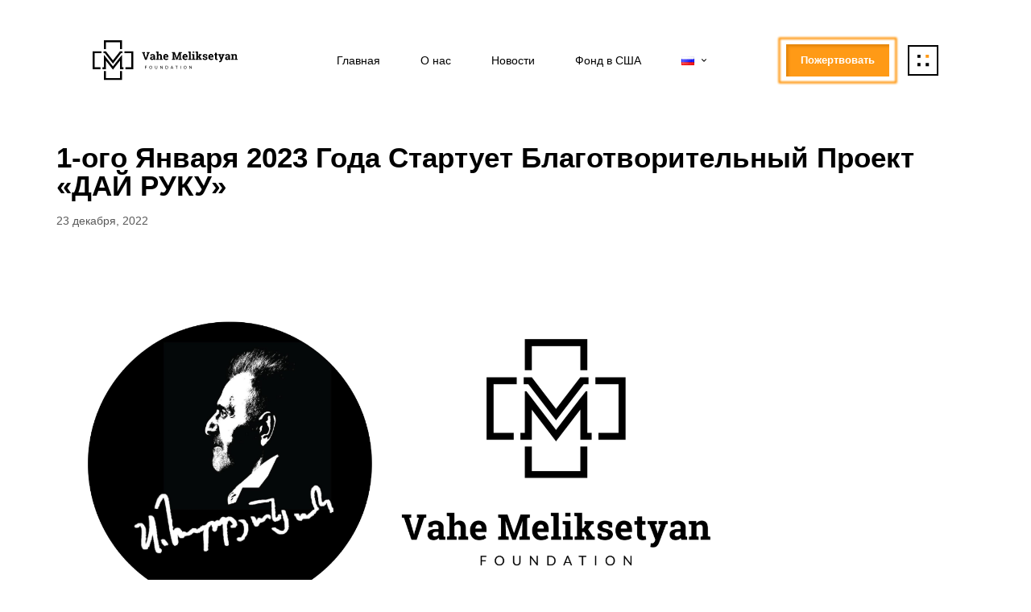

--- FILE ---
content_type: text/html; charset=UTF-8
request_url: https://meliksetyan.org/ru/1-%D0%BE%D0%B3%D0%BE-%D1%8F%D0%BD%D0%B2%D0%B0%D1%80%D1%8F-2023-%D0%B3%D0%BE%D0%B4%D0%B0-%D1%81%D1%82%D0%B0%D1%80%D1%82%D1%83%D0%B5%D1%82-%D0%B1%D0%BB%D0%B0%D0%B3%D0%BE%D1%82%D0%B2%D0%BE%D1%80%D0%B8/
body_size: 31286
content:
<!DOCTYPE html>
<html lang="ru-RU">
<head >

	<meta charset="UTF-8">
	<meta name="viewport" content="width=device-width, initial-scale=1.0" />
	<meta http-equiv="X-UA-Compatible" content="IE=edge">
	<link rel="profile" href="https://gmpg.org/xfn/11">
	<meta name="facebook-domain-verification" content="mi70u838bny5ghv5auuwt6ic02y0k9" />
	<meta name="mobile-web-app-capable" content="yes">
<meta name="apple-mobile-web-app-capable" content="yes">
<meta name="apple-mobile-web-app-title" content="Vahe Meliksetyan Foundation - ">
<link rel="pingback" href="https://meliksetyan.org/xmlrpc.php" />
			<script type="text/javascript">
			var WebFontConfig = WebFontConfig || {};
			WebFontConfig['active'] = function() {
				if ( typeof ( window.jQuery ) !== 'undefined' ) {
					jQuery(window).trigger('liquid_async_fonts_active');
				}
			};
			WebFontConfig['inactive'] = function() {
				if ( typeof ( window.jQuery ) !== 'undefined' ) {
					jQuery(window).trigger('liquid_async_fonts_inactive');
				}
			};
			</script>
			<meta name='robots' content='index, follow, max-image-preview:large, max-snippet:-1, max-video-preview:-1' />
	<style>img:is([sizes="auto" i], [sizes^="auto," i]) { contain-intrinsic-size: 3000px 1500px }</style>
	<link rel="alternate" href="https://meliksetyan.org/2023th%e2%80%a4-i-hunvari-1-in-kmeknarki-tvo%d6%82r-dzyerkhd-baregortcakan-naxagitceh/" hreflang="hy" />
<link rel="alternate" href="https://meliksetyan.org/en/give-a-hand-charity-project-will-be-launched-on-january-1-2023/" hreflang="en" />
<link rel="alternate" href="https://meliksetyan.org/ru/1-%d0%be%d0%b3%d0%be-%d1%8f%d0%bd%d0%b2%d0%b0%d1%80%d1%8f-2023-%d0%b3%d0%be%d0%b4%d0%b0-%d1%81%d1%82%d0%b0%d1%80%d1%82%d1%83%d0%b5%d1%82-%d0%b1%d0%bb%d0%b0%d0%b3%d0%be%d1%82%d0%b2%d0%be%d1%80%d0%b8/" hreflang="ru" />

	<!-- This site is optimized with the Yoast SEO plugin v23.9 - https://yoast.com/wordpress/plugins/seo/ -->
	<title>1-ого Января 2023 Года Стартует Благотворительный Проект &quot;ДАЙ РУКУ&quot; - Vahe Meliksetyan Foundation</title>
	<link rel="canonical" href="https://meliksetyan.org/ru/1-ого-января-2023-года-стартует-благотвори/" />
	<meta property="og:locale" content="ru_RU" />
	<meta property="og:locale:alternate" content="hy_AM" />
	<meta property="og:locale:alternate" content="en_US" />
	<meta property="og:type" content="article" />
	<meta property="og:title" content="1-ого Января 2023 Года Стартует Благотворительный Проект &quot;ДАЙ РУКУ&quot; - Vahe Meliksetyan Foundation" />
	<meta property="og:description" content="Уже организованная благотворительная инициатива под названием «ДАЙ РУКУ» родилась из спонтанного желания художника Самвела Арутюняна и его дочери, пианистки, музыканта Аргины Арутюнян, помочь нуждающимся во время последней Арцахской войны. 30 процентов денег, вырученных от продажи сорока лучших полотен художника, пойдут на благотворительность. Покупатель всегда может насладиться красочной, вдохновляющей энергетикой картин Самвела Арутюняна, помня при этом, [&hellip;]" />
	<meta property="og:url" content="https://meliksetyan.org/ru/1-ого-января-2023-года-стартует-благотвори/" />
	<meta property="og:site_name" content="Vahe Meliksetyan Foundation" />
	<meta property="article:published_time" content="2022-12-23T08:57:07+00:00" />
	<meta property="article:modified_time" content="2022-12-23T09:38:25+00:00" />
	<meta property="og:image" content="https://meliksetyan.org/wp-content/uploads/2022/12/Cover.png" />
	<meta property="og:image:width" content="1500" />
	<meta property="og:image:height" content="872" />
	<meta property="og:image:type" content="image/png" />
	<meta name="author" content="user_smeliksetyan" />
	<meta name="twitter:card" content="summary_large_image" />
	<meta name="twitter:label1" content="Написано автором" />
	<meta name="twitter:data1" content="user_smeliksetyan" />
	<meta name="twitter:label2" content="Примерное время для чтения" />
	<meta name="twitter:data2" content="1 минута" />
	<script type="application/ld+json" class="yoast-schema-graph">{"@context":"https://schema.org","@graph":[{"@type":"Article","@id":"https://meliksetyan.org/ru/1-%d0%be%d0%b3%d0%be-%d1%8f%d0%bd%d0%b2%d0%b0%d1%80%d1%8f-2023-%d0%b3%d0%be%d0%b4%d0%b0-%d1%81%d1%82%d0%b0%d1%80%d1%82%d1%83%d0%b5%d1%82-%d0%b1%d0%bb%d0%b0%d0%b3%d0%be%d1%82%d0%b2%d0%be%d1%80%d0%b8/#article","isPartOf":{"@id":"https://meliksetyan.org/ru/1-%d0%be%d0%b3%d0%be-%d1%8f%d0%bd%d0%b2%d0%b0%d1%80%d1%8f-2023-%d0%b3%d0%be%d0%b4%d0%b0-%d1%81%d1%82%d0%b0%d1%80%d1%82%d1%83%d0%b5%d1%82-%d0%b1%d0%bb%d0%b0%d0%b3%d0%be%d1%82%d0%b2%d0%be%d1%80%d0%b8/"},"author":{"name":"user_smeliksetyan","@id":"https://meliksetyan.org/ru/#/schema/person/3c9c9248bd3a160078c4f7342978127d"},"headline":"1-ого Января 2023 Года Стартует Благотворительный Проект &#171;ДАЙ РУКУ&#187;","datePublished":"2022-12-23T08:57:07+00:00","dateModified":"2022-12-23T09:38:25+00:00","mainEntityOfPage":{"@id":"https://meliksetyan.org/ru/1-%d0%be%d0%b3%d0%be-%d1%8f%d0%bd%d0%b2%d0%b0%d1%80%d1%8f-2023-%d0%b3%d0%be%d0%b4%d0%b0-%d1%81%d1%82%d0%b0%d1%80%d1%82%d1%83%d0%b5%d1%82-%d0%b1%d0%bb%d0%b0%d0%b3%d0%be%d1%82%d0%b2%d0%be%d1%80%d0%b8/"},"wordCount":103,"publisher":{"@id":"https://meliksetyan.org/ru/#organization"},"image":{"@id":"https://meliksetyan.org/ru/1-%d0%be%d0%b3%d0%be-%d1%8f%d0%bd%d0%b2%d0%b0%d1%80%d1%8f-2023-%d0%b3%d0%be%d0%b4%d0%b0-%d1%81%d1%82%d0%b0%d1%80%d1%82%d1%83%d0%b5%d1%82-%d0%b1%d0%bb%d0%b0%d0%b3%d0%be%d1%82%d0%b2%d0%be%d1%80%d0%b8/#primaryimage"},"thumbnailUrl":"https://meliksetyan.org/wp-content/uploads/2022/12/Cover.png","articleSection":["Новости"],"inLanguage":"ru-RU"},{"@type":"WebPage","@id":"https://meliksetyan.org/ru/1-%d0%be%d0%b3%d0%be-%d1%8f%d0%bd%d0%b2%d0%b0%d1%80%d1%8f-2023-%d0%b3%d0%be%d0%b4%d0%b0-%d1%81%d1%82%d0%b0%d1%80%d1%82%d1%83%d0%b5%d1%82-%d0%b1%d0%bb%d0%b0%d0%b3%d0%be%d1%82%d0%b2%d0%be%d1%80%d0%b8/","url":"https://meliksetyan.org/ru/1-%d0%be%d0%b3%d0%be-%d1%8f%d0%bd%d0%b2%d0%b0%d1%80%d1%8f-2023-%d0%b3%d0%be%d0%b4%d0%b0-%d1%81%d1%82%d0%b0%d1%80%d1%82%d1%83%d0%b5%d1%82-%d0%b1%d0%bb%d0%b0%d0%b3%d0%be%d1%82%d0%b2%d0%be%d1%80%d0%b8/","name":"1-ого Января 2023 Года Стартует Благотворительный Проект \"ДАЙ РУКУ\" - Vahe Meliksetyan Foundation","isPartOf":{"@id":"https://meliksetyan.org/ru/#website"},"primaryImageOfPage":{"@id":"https://meliksetyan.org/ru/1-%d0%be%d0%b3%d0%be-%d1%8f%d0%bd%d0%b2%d0%b0%d1%80%d1%8f-2023-%d0%b3%d0%be%d0%b4%d0%b0-%d1%81%d1%82%d0%b0%d1%80%d1%82%d1%83%d0%b5%d1%82-%d0%b1%d0%bb%d0%b0%d0%b3%d0%be%d1%82%d0%b2%d0%be%d1%80%d0%b8/#primaryimage"},"image":{"@id":"https://meliksetyan.org/ru/1-%d0%be%d0%b3%d0%be-%d1%8f%d0%bd%d0%b2%d0%b0%d1%80%d1%8f-2023-%d0%b3%d0%be%d0%b4%d0%b0-%d1%81%d1%82%d0%b0%d1%80%d1%82%d1%83%d0%b5%d1%82-%d0%b1%d0%bb%d0%b0%d0%b3%d0%be%d1%82%d0%b2%d0%be%d1%80%d0%b8/#primaryimage"},"thumbnailUrl":"https://meliksetyan.org/wp-content/uploads/2022/12/Cover.png","datePublished":"2022-12-23T08:57:07+00:00","dateModified":"2022-12-23T09:38:25+00:00","breadcrumb":{"@id":"https://meliksetyan.org/ru/1-%d0%be%d0%b3%d0%be-%d1%8f%d0%bd%d0%b2%d0%b0%d1%80%d1%8f-2023-%d0%b3%d0%be%d0%b4%d0%b0-%d1%81%d1%82%d0%b0%d1%80%d1%82%d1%83%d0%b5%d1%82-%d0%b1%d0%bb%d0%b0%d0%b3%d0%be%d1%82%d0%b2%d0%be%d1%80%d0%b8/#breadcrumb"},"inLanguage":"ru-RU","potentialAction":[{"@type":"ReadAction","target":["https://meliksetyan.org/ru/1-%d0%be%d0%b3%d0%be-%d1%8f%d0%bd%d0%b2%d0%b0%d1%80%d1%8f-2023-%d0%b3%d0%be%d0%b4%d0%b0-%d1%81%d1%82%d0%b0%d1%80%d1%82%d1%83%d0%b5%d1%82-%d0%b1%d0%bb%d0%b0%d0%b3%d0%be%d1%82%d0%b2%d0%be%d1%80%d0%b8/"]}]},{"@type":"ImageObject","inLanguage":"ru-RU","@id":"https://meliksetyan.org/ru/1-%d0%be%d0%b3%d0%be-%d1%8f%d0%bd%d0%b2%d0%b0%d1%80%d1%8f-2023-%d0%b3%d0%be%d0%b4%d0%b0-%d1%81%d1%82%d0%b0%d1%80%d1%82%d1%83%d0%b5%d1%82-%d0%b1%d0%bb%d0%b0%d0%b3%d0%be%d1%82%d0%b2%d0%be%d1%80%d0%b8/#primaryimage","url":"https://meliksetyan.org/wp-content/uploads/2022/12/Cover.png","contentUrl":"https://meliksetyan.org/wp-content/uploads/2022/12/Cover.png","width":1500,"height":872},{"@type":"BreadcrumbList","@id":"https://meliksetyan.org/ru/1-%d0%be%d0%b3%d0%be-%d1%8f%d0%bd%d0%b2%d0%b0%d1%80%d1%8f-2023-%d0%b3%d0%be%d0%b4%d0%b0-%d1%81%d1%82%d0%b0%d1%80%d1%82%d1%83%d0%b5%d1%82-%d0%b1%d0%bb%d0%b0%d0%b3%d0%be%d1%82%d0%b2%d0%be%d1%80%d0%b8/#breadcrumb","itemListElement":[{"@type":"ListItem","position":1,"name":"Home","item":"https://meliksetyan.org/ru/"},{"@type":"ListItem","position":2,"name":"1-ого Января 2023 Года Стартует Благотворительный Проект &#171;ДАЙ РУКУ&#187;"}]},{"@type":"WebSite","@id":"https://meliksetyan.org/ru/#website","url":"https://meliksetyan.org/ru/","name":"Vahe Meliksetyan Foundation","description":"","publisher":{"@id":"https://meliksetyan.org/ru/#organization"},"potentialAction":[{"@type":"SearchAction","target":{"@type":"EntryPoint","urlTemplate":"https://meliksetyan.org/ru/?s={search_term_string}"},"query-input":{"@type":"PropertyValueSpecification","valueRequired":true,"valueName":"search_term_string"}}],"inLanguage":"ru-RU"},{"@type":"Organization","@id":"https://meliksetyan.org/ru/#organization","name":"Vahe Meliksetyan Foundation","url":"https://meliksetyan.org/ru/","logo":{"@type":"ImageObject","inLanguage":"ru-RU","@id":"https://meliksetyan.org/ru/#/schema/logo/image/","url":"http://meliksetyan.org/wp-content/uploads/2022/01/logo.svg","contentUrl":"http://meliksetyan.org/wp-content/uploads/2022/01/logo.svg","width":1,"height":1,"caption":"Vahe Meliksetyan Foundation"},"image":{"@id":"https://meliksetyan.org/ru/#/schema/logo/image/"}},{"@type":"Person","@id":"https://meliksetyan.org/ru/#/schema/person/3c9c9248bd3a160078c4f7342978127d","name":"user_smeliksetyan","image":{"@type":"ImageObject","inLanguage":"ru-RU","@id":"https://meliksetyan.org/ru/#/schema/person/image/","url":"https://secure.gravatar.com/avatar/973823e5d25cddce5e1ac9bd54b43486?s=96&d=mm&r=g","contentUrl":"https://secure.gravatar.com/avatar/973823e5d25cddce5e1ac9bd54b43486?s=96&d=mm&r=g","caption":"user_smeliksetyan"},"url":"https://meliksetyan.org/ru/author/user_smeliksetyan/"}]}</script>
	<!-- / Yoast SEO plugin. -->


<link rel='dns-prefetch' href='//fonts.googleapis.com' />
<link rel="alternate" type="application/rss+xml" title="Vahe Meliksetyan Foundation &raquo; Лента" href="https://meliksetyan.org/ru/feed/" />
<link rel="alternate" type="application/rss+xml" title="Vahe Meliksetyan Foundation &raquo; Лента комментариев" href="https://meliksetyan.org/ru/comments/feed/" />
<link rel="preload" href="https://meliksetyan.org/wp-content/themes/hub/assets/vendors/liquid-icon/lqd-essentials/fonts/lqd-essentials.woff2" as="font" type="font/woff2" crossorigin><script type="text/javascript">
/* <![CDATA[ */
window._wpemojiSettings = {"baseUrl":"https:\/\/s.w.org\/images\/core\/emoji\/15.0.3\/72x72\/","ext":".png","svgUrl":"https:\/\/s.w.org\/images\/core\/emoji\/15.0.3\/svg\/","svgExt":".svg","source":{"concatemoji":"https:\/\/meliksetyan.org\/wp-includes\/js\/wp-emoji-release.min.js?ver=6.7.1"}};
/*! This file is auto-generated */
!function(i,n){var o,s,e;function c(e){try{var t={supportTests:e,timestamp:(new Date).valueOf()};sessionStorage.setItem(o,JSON.stringify(t))}catch(e){}}function p(e,t,n){e.clearRect(0,0,e.canvas.width,e.canvas.height),e.fillText(t,0,0);var t=new Uint32Array(e.getImageData(0,0,e.canvas.width,e.canvas.height).data),r=(e.clearRect(0,0,e.canvas.width,e.canvas.height),e.fillText(n,0,0),new Uint32Array(e.getImageData(0,0,e.canvas.width,e.canvas.height).data));return t.every(function(e,t){return e===r[t]})}function u(e,t,n){switch(t){case"flag":return n(e,"\ud83c\udff3\ufe0f\u200d\u26a7\ufe0f","\ud83c\udff3\ufe0f\u200b\u26a7\ufe0f")?!1:!n(e,"\ud83c\uddfa\ud83c\uddf3","\ud83c\uddfa\u200b\ud83c\uddf3")&&!n(e,"\ud83c\udff4\udb40\udc67\udb40\udc62\udb40\udc65\udb40\udc6e\udb40\udc67\udb40\udc7f","\ud83c\udff4\u200b\udb40\udc67\u200b\udb40\udc62\u200b\udb40\udc65\u200b\udb40\udc6e\u200b\udb40\udc67\u200b\udb40\udc7f");case"emoji":return!n(e,"\ud83d\udc26\u200d\u2b1b","\ud83d\udc26\u200b\u2b1b")}return!1}function f(e,t,n){var r="undefined"!=typeof WorkerGlobalScope&&self instanceof WorkerGlobalScope?new OffscreenCanvas(300,150):i.createElement("canvas"),a=r.getContext("2d",{willReadFrequently:!0}),o=(a.textBaseline="top",a.font="600 32px Arial",{});return e.forEach(function(e){o[e]=t(a,e,n)}),o}function t(e){var t=i.createElement("script");t.src=e,t.defer=!0,i.head.appendChild(t)}"undefined"!=typeof Promise&&(o="wpEmojiSettingsSupports",s=["flag","emoji"],n.supports={everything:!0,everythingExceptFlag:!0},e=new Promise(function(e){i.addEventListener("DOMContentLoaded",e,{once:!0})}),new Promise(function(t){var n=function(){try{var e=JSON.parse(sessionStorage.getItem(o));if("object"==typeof e&&"number"==typeof e.timestamp&&(new Date).valueOf()<e.timestamp+604800&&"object"==typeof e.supportTests)return e.supportTests}catch(e){}return null}();if(!n){if("undefined"!=typeof Worker&&"undefined"!=typeof OffscreenCanvas&&"undefined"!=typeof URL&&URL.createObjectURL&&"undefined"!=typeof Blob)try{var e="postMessage("+f.toString()+"("+[JSON.stringify(s),u.toString(),p.toString()].join(",")+"));",r=new Blob([e],{type:"text/javascript"}),a=new Worker(URL.createObjectURL(r),{name:"wpTestEmojiSupports"});return void(a.onmessage=function(e){c(n=e.data),a.terminate(),t(n)})}catch(e){}c(n=f(s,u,p))}t(n)}).then(function(e){for(var t in e)n.supports[t]=e[t],n.supports.everything=n.supports.everything&&n.supports[t],"flag"!==t&&(n.supports.everythingExceptFlag=n.supports.everythingExceptFlag&&n.supports[t]);n.supports.everythingExceptFlag=n.supports.everythingExceptFlag&&!n.supports.flag,n.DOMReady=!1,n.readyCallback=function(){n.DOMReady=!0}}).then(function(){return e}).then(function(){var e;n.supports.everything||(n.readyCallback(),(e=n.source||{}).concatemoji?t(e.concatemoji):e.wpemoji&&e.twemoji&&(t(e.twemoji),t(e.wpemoji)))}))}((window,document),window._wpemojiSettings);
/* ]]> */
</script>
<style id='wp-emoji-styles-inline-css' type='text/css'>

	img.wp-smiley, img.emoji {
		display: inline !important;
		border: none !important;
		box-shadow: none !important;
		height: 1em !important;
		width: 1em !important;
		margin: 0 0.07em !important;
		vertical-align: -0.1em !important;
		background: none !important;
		padding: 0 !important;
	}
</style>
<link rel='stylesheet' id='wp-block-library-css' href='https://meliksetyan.org/wp-includes/css/dist/block-library/style.min.css?ver=6.7.1' type='text/css' media='all' />
<style id='wp-block-library-theme-inline-css' type='text/css'>
.wp-block-audio :where(figcaption){color:#555;font-size:13px;text-align:center}.is-dark-theme .wp-block-audio :where(figcaption){color:#ffffffa6}.wp-block-audio{margin:0 0 1em}.wp-block-code{border:1px solid #ccc;border-radius:4px;font-family:Menlo,Consolas,monaco,monospace;padding:.8em 1em}.wp-block-embed :where(figcaption){color:#555;font-size:13px;text-align:center}.is-dark-theme .wp-block-embed :where(figcaption){color:#ffffffa6}.wp-block-embed{margin:0 0 1em}.blocks-gallery-caption{color:#555;font-size:13px;text-align:center}.is-dark-theme .blocks-gallery-caption{color:#ffffffa6}:root :where(.wp-block-image figcaption){color:#555;font-size:13px;text-align:center}.is-dark-theme :root :where(.wp-block-image figcaption){color:#ffffffa6}.wp-block-image{margin:0 0 1em}.wp-block-pullquote{border-bottom:4px solid;border-top:4px solid;color:currentColor;margin-bottom:1.75em}.wp-block-pullquote cite,.wp-block-pullquote footer,.wp-block-pullquote__citation{color:currentColor;font-size:.8125em;font-style:normal;text-transform:uppercase}.wp-block-quote{border-left:.25em solid;margin:0 0 1.75em;padding-left:1em}.wp-block-quote cite,.wp-block-quote footer{color:currentColor;font-size:.8125em;font-style:normal;position:relative}.wp-block-quote:where(.has-text-align-right){border-left:none;border-right:.25em solid;padding-left:0;padding-right:1em}.wp-block-quote:where(.has-text-align-center){border:none;padding-left:0}.wp-block-quote.is-large,.wp-block-quote.is-style-large,.wp-block-quote:where(.is-style-plain){border:none}.wp-block-search .wp-block-search__label{font-weight:700}.wp-block-search__button{border:1px solid #ccc;padding:.375em .625em}:where(.wp-block-group.has-background){padding:1.25em 2.375em}.wp-block-separator.has-css-opacity{opacity:.4}.wp-block-separator{border:none;border-bottom:2px solid;margin-left:auto;margin-right:auto}.wp-block-separator.has-alpha-channel-opacity{opacity:1}.wp-block-separator:not(.is-style-wide):not(.is-style-dots){width:100px}.wp-block-separator.has-background:not(.is-style-dots){border-bottom:none;height:1px}.wp-block-separator.has-background:not(.is-style-wide):not(.is-style-dots){height:2px}.wp-block-table{margin:0 0 1em}.wp-block-table td,.wp-block-table th{word-break:normal}.wp-block-table :where(figcaption){color:#555;font-size:13px;text-align:center}.is-dark-theme .wp-block-table :where(figcaption){color:#ffffffa6}.wp-block-video :where(figcaption){color:#555;font-size:13px;text-align:center}.is-dark-theme .wp-block-video :where(figcaption){color:#ffffffa6}.wp-block-video{margin:0 0 1em}:root :where(.wp-block-template-part.has-background){margin-bottom:0;margin-top:0;padding:1.25em 2.375em}
</style>
<style id='create-block-campaignblock-style-inline-css' type='text/css'>
/*!***************************************************************************************************************************************************************************************************************************************!*\
  !*** css ./node_modules/css-loader/dist/cjs.js??ruleSet[1].rules[4].use[1]!./node_modules/postcss-loader/dist/cjs.js??ruleSet[1].rules[4].use[2]!./node_modules/sass-loader/dist/cjs.js??ruleSet[1].rules[4].use[3]!./src/style.scss ***!
  \***************************************************************************************************************************************************************************************************************************************/
/**
 * The following styles get applied both on the front of your site
 * and in the editor.
 *
 * Replace them with your own styles or remove the file completely.
 */
.wp-block-create-block-campaignblock {
  background-color: white;
  padding: 20px;
  text-align: center;
}

.wp-block-create-block-campaignblock .charitable-logo {
  margin-left: auto;
  margin-right: auto;
  display: table;
}

/*# sourceMappingURL=style-index.css.map*/
</style>
<style id='classic-theme-styles-inline-css' type='text/css'>
/*! This file is auto-generated */
.wp-block-button__link{color:#fff;background-color:#32373c;border-radius:9999px;box-shadow:none;text-decoration:none;padding:calc(.667em + 2px) calc(1.333em + 2px);font-size:1.125em}.wp-block-file__button{background:#32373c;color:#fff;text-decoration:none}
</style>
<style id='global-styles-inline-css' type='text/css'>
:root{--wp--preset--aspect-ratio--square: 1;--wp--preset--aspect-ratio--4-3: 4/3;--wp--preset--aspect-ratio--3-4: 3/4;--wp--preset--aspect-ratio--3-2: 3/2;--wp--preset--aspect-ratio--2-3: 2/3;--wp--preset--aspect-ratio--16-9: 16/9;--wp--preset--aspect-ratio--9-16: 9/16;--wp--preset--color--black: #000000;--wp--preset--color--cyan-bluish-gray: #abb8c3;--wp--preset--color--white: #ffffff;--wp--preset--color--pale-pink: #f78da7;--wp--preset--color--vivid-red: #cf2e2e;--wp--preset--color--luminous-vivid-orange: #ff6900;--wp--preset--color--luminous-vivid-amber: #fcb900;--wp--preset--color--light-green-cyan: #7bdcb5;--wp--preset--color--vivid-green-cyan: #00d084;--wp--preset--color--pale-cyan-blue: #8ed1fc;--wp--preset--color--vivid-cyan-blue: #0693e3;--wp--preset--color--vivid-purple: #9b51e0;--wp--preset--gradient--vivid-cyan-blue-to-vivid-purple: linear-gradient(135deg,rgba(6,147,227,1) 0%,rgb(155,81,224) 100%);--wp--preset--gradient--light-green-cyan-to-vivid-green-cyan: linear-gradient(135deg,rgb(122,220,180) 0%,rgb(0,208,130) 100%);--wp--preset--gradient--luminous-vivid-amber-to-luminous-vivid-orange: linear-gradient(135deg,rgba(252,185,0,1) 0%,rgba(255,105,0,1) 100%);--wp--preset--gradient--luminous-vivid-orange-to-vivid-red: linear-gradient(135deg,rgba(255,105,0,1) 0%,rgb(207,46,46) 100%);--wp--preset--gradient--very-light-gray-to-cyan-bluish-gray: linear-gradient(135deg,rgb(238,238,238) 0%,rgb(169,184,195) 100%);--wp--preset--gradient--cool-to-warm-spectrum: linear-gradient(135deg,rgb(74,234,220) 0%,rgb(151,120,209) 20%,rgb(207,42,186) 40%,rgb(238,44,130) 60%,rgb(251,105,98) 80%,rgb(254,248,76) 100%);--wp--preset--gradient--blush-light-purple: linear-gradient(135deg,rgb(255,206,236) 0%,rgb(152,150,240) 100%);--wp--preset--gradient--blush-bordeaux: linear-gradient(135deg,rgb(254,205,165) 0%,rgb(254,45,45) 50%,rgb(107,0,62) 100%);--wp--preset--gradient--luminous-dusk: linear-gradient(135deg,rgb(255,203,112) 0%,rgb(199,81,192) 50%,rgb(65,88,208) 100%);--wp--preset--gradient--pale-ocean: linear-gradient(135deg,rgb(255,245,203) 0%,rgb(182,227,212) 50%,rgb(51,167,181) 100%);--wp--preset--gradient--electric-grass: linear-gradient(135deg,rgb(202,248,128) 0%,rgb(113,206,126) 100%);--wp--preset--gradient--midnight: linear-gradient(135deg,rgb(2,3,129) 0%,rgb(40,116,252) 100%);--wp--preset--font-size--small: 13px;--wp--preset--font-size--medium: 20px;--wp--preset--font-size--large: 36px;--wp--preset--font-size--x-large: 42px;--wp--preset--spacing--20: 0.44rem;--wp--preset--spacing--30: 0.67rem;--wp--preset--spacing--40: 1rem;--wp--preset--spacing--50: 1.5rem;--wp--preset--spacing--60: 2.25rem;--wp--preset--spacing--70: 3.38rem;--wp--preset--spacing--80: 5.06rem;--wp--preset--shadow--natural: 6px 6px 9px rgba(0, 0, 0, 0.2);--wp--preset--shadow--deep: 12px 12px 50px rgba(0, 0, 0, 0.4);--wp--preset--shadow--sharp: 6px 6px 0px rgba(0, 0, 0, 0.2);--wp--preset--shadow--outlined: 6px 6px 0px -3px rgba(255, 255, 255, 1), 6px 6px rgba(0, 0, 0, 1);--wp--preset--shadow--crisp: 6px 6px 0px rgba(0, 0, 0, 1);}:where(.is-layout-flex){gap: 0.5em;}:where(.is-layout-grid){gap: 0.5em;}body .is-layout-flex{display: flex;}.is-layout-flex{flex-wrap: wrap;align-items: center;}.is-layout-flex > :is(*, div){margin: 0;}body .is-layout-grid{display: grid;}.is-layout-grid > :is(*, div){margin: 0;}:where(.wp-block-columns.is-layout-flex){gap: 2em;}:where(.wp-block-columns.is-layout-grid){gap: 2em;}:where(.wp-block-post-template.is-layout-flex){gap: 1.25em;}:where(.wp-block-post-template.is-layout-grid){gap: 1.25em;}.has-black-color{color: var(--wp--preset--color--black) !important;}.has-cyan-bluish-gray-color{color: var(--wp--preset--color--cyan-bluish-gray) !important;}.has-white-color{color: var(--wp--preset--color--white) !important;}.has-pale-pink-color{color: var(--wp--preset--color--pale-pink) !important;}.has-vivid-red-color{color: var(--wp--preset--color--vivid-red) !important;}.has-luminous-vivid-orange-color{color: var(--wp--preset--color--luminous-vivid-orange) !important;}.has-luminous-vivid-amber-color{color: var(--wp--preset--color--luminous-vivid-amber) !important;}.has-light-green-cyan-color{color: var(--wp--preset--color--light-green-cyan) !important;}.has-vivid-green-cyan-color{color: var(--wp--preset--color--vivid-green-cyan) !important;}.has-pale-cyan-blue-color{color: var(--wp--preset--color--pale-cyan-blue) !important;}.has-vivid-cyan-blue-color{color: var(--wp--preset--color--vivid-cyan-blue) !important;}.has-vivid-purple-color{color: var(--wp--preset--color--vivid-purple) !important;}.has-black-background-color{background-color: var(--wp--preset--color--black) !important;}.has-cyan-bluish-gray-background-color{background-color: var(--wp--preset--color--cyan-bluish-gray) !important;}.has-white-background-color{background-color: var(--wp--preset--color--white) !important;}.has-pale-pink-background-color{background-color: var(--wp--preset--color--pale-pink) !important;}.has-vivid-red-background-color{background-color: var(--wp--preset--color--vivid-red) !important;}.has-luminous-vivid-orange-background-color{background-color: var(--wp--preset--color--luminous-vivid-orange) !important;}.has-luminous-vivid-amber-background-color{background-color: var(--wp--preset--color--luminous-vivid-amber) !important;}.has-light-green-cyan-background-color{background-color: var(--wp--preset--color--light-green-cyan) !important;}.has-vivid-green-cyan-background-color{background-color: var(--wp--preset--color--vivid-green-cyan) !important;}.has-pale-cyan-blue-background-color{background-color: var(--wp--preset--color--pale-cyan-blue) !important;}.has-vivid-cyan-blue-background-color{background-color: var(--wp--preset--color--vivid-cyan-blue) !important;}.has-vivid-purple-background-color{background-color: var(--wp--preset--color--vivid-purple) !important;}.has-black-border-color{border-color: var(--wp--preset--color--black) !important;}.has-cyan-bluish-gray-border-color{border-color: var(--wp--preset--color--cyan-bluish-gray) !important;}.has-white-border-color{border-color: var(--wp--preset--color--white) !important;}.has-pale-pink-border-color{border-color: var(--wp--preset--color--pale-pink) !important;}.has-vivid-red-border-color{border-color: var(--wp--preset--color--vivid-red) !important;}.has-luminous-vivid-orange-border-color{border-color: var(--wp--preset--color--luminous-vivid-orange) !important;}.has-luminous-vivid-amber-border-color{border-color: var(--wp--preset--color--luminous-vivid-amber) !important;}.has-light-green-cyan-border-color{border-color: var(--wp--preset--color--light-green-cyan) !important;}.has-vivid-green-cyan-border-color{border-color: var(--wp--preset--color--vivid-green-cyan) !important;}.has-pale-cyan-blue-border-color{border-color: var(--wp--preset--color--pale-cyan-blue) !important;}.has-vivid-cyan-blue-border-color{border-color: var(--wp--preset--color--vivid-cyan-blue) !important;}.has-vivid-purple-border-color{border-color: var(--wp--preset--color--vivid-purple) !important;}.has-vivid-cyan-blue-to-vivid-purple-gradient-background{background: var(--wp--preset--gradient--vivid-cyan-blue-to-vivid-purple) !important;}.has-light-green-cyan-to-vivid-green-cyan-gradient-background{background: var(--wp--preset--gradient--light-green-cyan-to-vivid-green-cyan) !important;}.has-luminous-vivid-amber-to-luminous-vivid-orange-gradient-background{background: var(--wp--preset--gradient--luminous-vivid-amber-to-luminous-vivid-orange) !important;}.has-luminous-vivid-orange-to-vivid-red-gradient-background{background: var(--wp--preset--gradient--luminous-vivid-orange-to-vivid-red) !important;}.has-very-light-gray-to-cyan-bluish-gray-gradient-background{background: var(--wp--preset--gradient--very-light-gray-to-cyan-bluish-gray) !important;}.has-cool-to-warm-spectrum-gradient-background{background: var(--wp--preset--gradient--cool-to-warm-spectrum) !important;}.has-blush-light-purple-gradient-background{background: var(--wp--preset--gradient--blush-light-purple) !important;}.has-blush-bordeaux-gradient-background{background: var(--wp--preset--gradient--blush-bordeaux) !important;}.has-luminous-dusk-gradient-background{background: var(--wp--preset--gradient--luminous-dusk) !important;}.has-pale-ocean-gradient-background{background: var(--wp--preset--gradient--pale-ocean) !important;}.has-electric-grass-gradient-background{background: var(--wp--preset--gradient--electric-grass) !important;}.has-midnight-gradient-background{background: var(--wp--preset--gradient--midnight) !important;}.has-small-font-size{font-size: var(--wp--preset--font-size--small) !important;}.has-medium-font-size{font-size: var(--wp--preset--font-size--medium) !important;}.has-large-font-size{font-size: var(--wp--preset--font-size--large) !important;}.has-x-large-font-size{font-size: var(--wp--preset--font-size--x-large) !important;}
:where(.wp-block-post-template.is-layout-flex){gap: 1.25em;}:where(.wp-block-post-template.is-layout-grid){gap: 1.25em;}
:where(.wp-block-columns.is-layout-flex){gap: 2em;}:where(.wp-block-columns.is-layout-grid){gap: 2em;}
:root :where(.wp-block-pullquote){font-size: 1.5em;line-height: 1.6;}
</style>
<link rel='stylesheet' id='dnd-upload-cf7-css' href='https://meliksetyan.org/wp-content/plugins/drag-and-drop-multiple-file-upload-contact-form-7/assets/css/dnd-upload-cf7.css?ver=1.3.8.5' type='text/css' media='all' />
<link rel='stylesheet' id='contact-form-7-css' href='https://meliksetyan.org/wp-content/plugins/contact-form-7/includes/css/styles.css?ver=6.0' type='text/css' media='all' />
<link rel='stylesheet' id='charitable-styles-css' href='https://meliksetyan.org/wp-content/plugins/charitable/assets/css/charitable.min.css?ver=1.8.1.5' type='text/css' media='all' />
<link rel='stylesheet' id='bootstrap-css' href='https://meliksetyan.org/wp-content/themes/hub/assets/vendors/bootstrap/css/bootstrap.min.css' type='text/css' media='all' />
<link rel='stylesheet' id='liquid-base-css' href='https://meliksetyan.org/wp-content/themes/hub/style.css' type='text/css' media='all' />
<link rel='stylesheet' id='liquid-theme-css' href='https://meliksetyan.org/wp-content/themes/hub/assets/css/theme.min.css' type='text/css' media='all' />
<link rel='stylesheet' id='theme-responsive-min-css' href='https://meliksetyan.org/wp-content/themes/hub/assets/css/theme-responsive-min.min.css?ver=6.7.1' type='text/css' media='screen and (min-width: 1025px)' />
<link rel='stylesheet' id='theme-responsive-max-css' href='https://meliksetyan.org/wp-content/themes/hub/assets/css/theme-responsive-max.min.css?ver=6.7.1' type='text/css' media='screen and (max-width: 1024px)' />
<link rel='stylesheet' id='js_composer_front-css' href='https://meliksetyan.org/wp-content/plugins/liquid_js_composer/assets/css/js_composer.min.css?ver=6.9.0' type='text/css' media='all' />
<link rel='stylesheet' id='popup-maker-site-css' href='//meliksetyan.org/wp-content/uploads/pum/pum-site-styles.css?generated=1722427330&#038;ver=1.19.0' type='text/css' media='all' />
<link rel='stylesheet' id='charitable-recurring-styles-css' href='https://meliksetyan.org/wp-content/plugins/charitable-recurring/assets/css/charitable-recurring.min.css?ver=1.2.19' type='text/css' media='all' />
<link rel='stylesheet' id='ld-gdpr-box-css' href='https://meliksetyan.org/wp-content/plugins/liquid-gdpr/assets/css/liquid-gdpr.min.css?ver=6.7.1' type='text/css' media='all' />
<link rel='stylesheet' id='child-font-awesome-css' href='https://meliksetyan.org/wp-content/themes/hub-child/assets/css/font-awesome.min.css?ver=6.7.1' type='text/css' media='all' />
<link rel='stylesheet' id='child-hub-style-css' href='https://meliksetyan.org/wp-content/themes/hub-child/style.css?ver=6.7.1' type='text/css' media='all' />
<link rel='stylesheet' id='english-fonts-css' href='https://meliksetyan.org/wp-content/themes/hub-child/assets/css/russian-fonts.css?ver=6.7.1' type='text/css' media='all' />
<link rel='stylesheet' id='landinghub-core-css' href='https://meliksetyan.org/wp-content/plugins/hub-core/assets/css/landinghub-core.min.css?ver=6.7.1' type='text/css' media='all' />
<link rel='stylesheet' id='redux-google-fonts-liquid_one_opt-css' href='https://fonts.googleapis.com/css?family=Nunito+Sans%3A400%2C700&#038;ver=6.7.1' type='text/css' media='all' />
<link rel='stylesheet' id='liquid-generated-responsive-css' href='//meliksetyan.org/wp-content/uploads/liquid-styles/liquid-responsive-100.css?timestamp=1666162914&#038;ver=6.7.1' type='text/css' media='all' />
<script type="text/javascript" src="https://meliksetyan.org/wp-includes/js/jquery/jquery.min.js?ver=3.7.1" id="jquery-core-js"></script>
<script type="text/javascript" src="https://meliksetyan.org/wp-includes/js/jquery/jquery-migrate.min.js?ver=3.4.1" id="jquery-migrate-js"></script>
<script type="text/javascript" src="https://meliksetyan.org/wp-content/plugins/charitable/assets/js/libraries/js-cookie.min.js?ver=2.1.4" id="js-cookie-js"></script>
<script type="text/javascript" id="charitable-sessions-js-extra">
/* <![CDATA[ */
var CHARITABLE_SESSION = {"ajaxurl":"https:\/\/meliksetyan.org\/wp-admin\/admin-ajax.php","id":"","cookie_name":"charitable_session","expiration":"86400","expiration_variant":"82800","secure":"","cookie_path":"\/","cookie_domain":"","generated_id":"962b2c50688c1831d1f474aa3b0118ec","disable_cookie":""};
/* ]]> */
</script>
<script type="text/javascript" src="https://meliksetyan.org/wp-content/plugins/charitable/assets/js/charitable-session.min.js?ver=1.8.1.5" id="charitable-sessions-js"></script>
<script type="text/javascript" src="https://meliksetyan.org/wp-content/themes/hub-child/assets/js/script.js?ver=182" id="script-js"></script>
<link rel="https://api.w.org/" href="https://meliksetyan.org/wp-json/" /><link rel="alternate" title="JSON" type="application/json" href="https://meliksetyan.org/wp-json/wp/v2/posts/15514" /><link rel="EditURI" type="application/rsd+xml" title="RSD" href="https://meliksetyan.org/xmlrpc.php?rsd" />
<meta name="generator" content="WordPress 6.7.1" />
<link rel='shortlink' href='https://meliksetyan.org/?p=15514' />
<link rel="alternate" title="oEmbed (JSON)" type="application/json+oembed" href="https://meliksetyan.org/wp-json/oembed/1.0/embed?url=https%3A%2F%2Fmeliksetyan.org%2Fru%2F1-%25d0%25be%25d0%25b3%25d0%25be-%25d1%258f%25d0%25bd%25d0%25b2%25d0%25b0%25d1%2580%25d1%258f-2023-%25d0%25b3%25d0%25be%25d0%25b4%25d0%25b0-%25d1%2581%25d1%2582%25d0%25b0%25d1%2580%25d1%2582%25d1%2583%25d0%25b5%25d1%2582-%25d0%25b1%25d0%25bb%25d0%25b0%25d0%25b3%25d0%25be%25d1%2582%25d0%25b2%25d0%25be%25d1%2580%25d0%25b8%2F" />
<link rel="alternate" title="oEmbed (XML)" type="text/xml+oembed" href="https://meliksetyan.org/wp-json/oembed/1.0/embed?url=https%3A%2F%2Fmeliksetyan.org%2Fru%2F1-%25d0%25be%25d0%25b3%25d0%25be-%25d1%258f%25d0%25bd%25d0%25b2%25d0%25b0%25d1%2580%25d1%258f-2023-%25d0%25b3%25d0%25be%25d0%25b4%25d0%25b0-%25d1%2581%25d1%2582%25d0%25b0%25d1%2580%25d1%2582%25d1%2583%25d0%25b5%25d1%2582-%25d0%25b1%25d0%25bb%25d0%25b0%25d0%25b3%25d0%25be%25d1%2582%25d0%25b2%25d0%25be%25d1%2580%25d0%25b8%2F&#038;format=xml" />
	
		<link rel="shortcut icon" href="http://meliksetyan.org/wp-content/uploads/2022/01/favicon.png" />
					<!-- For iPhone -->
			<link rel="apple-touch-icon-precomposed" href="http://meliksetyan.org/wp-content/uploads/2022/01/favicon.png">
					<!-- For iPhone 4 Retina display -->
			<link rel="apple-touch-icon" sizes="114x114" href="http://meliksetyan.org/wp-content/uploads/2022/01/favicon.png">
		
	<script type="text/javascript">
				window.liquidParams = {
					currentZIndex: 10,
					lazyLoadOffset: 500,
					ccOuterSize: 35,
					ccActiveCircleBg: 1,
					ccActiveCircleBc: 1,
				};
				window.liquidIsElementor = false;
			</script><style id="charitable-highlight-colour-styles">.campaign-raised .amount,.campaign-figures .amount,.donors-count,.time-left,.charitable-form-field a:not(.button),.charitable-form-fields .charitable-fieldset a:not(.button),.charitable-notice,.charitable-notice .errors a {color:;}#charitable-donation-form .charitable-notice {border-color:;}.campaign-progress-bar .bar,.donate-button,.charitable-donation-form .donation-amount.selected,.charitable-donation-amount-form .donation-amount.selected { background-color:#f89d35; }.charitable-donation-form .donation-amount.selected,.charitable-donation-amount-form .donation-amount.selected,.charitable-notice,.charitable-drag-drop-images li:hover a.remove-image,.supports-drag-drop .charitable-drag-drop-dropzone.drag-over { border-color:#f89d35; }.charitable-donation-form .recurring-donation .recurring-donation-option.selected > label { color:#f89d35;}</style>
<!-- Meta Pixel Code -->
<script type='text/javascript'>
!function(f,b,e,v,n,t,s){if(f.fbq)return;n=f.fbq=function(){n.callMethod?
n.callMethod.apply(n,arguments):n.queue.push(arguments)};if(!f._fbq)f._fbq=n;
n.push=n;n.loaded=!0;n.version='2.0';n.queue=[];t=b.createElement(e);t.async=!0;
t.src=v;s=b.getElementsByTagName(e)[0];s.parentNode.insertBefore(t,s)}(window,
document,'script','https://connect.facebook.net/en_US/fbevents.js?v=next');
</script>
<!-- End Meta Pixel Code -->

      <script type='text/javascript'>
        var url = window.location.origin + '?ob=open-bridge';
        fbq('set', 'openbridge', '675904150262003', url);
      </script>
    <script type='text/javascript'>fbq('init', '675904150262003', {}, {
    "agent": "wordpress-6.7.1-3.0.16"
})</script><script type='text/javascript'>
    fbq('track', 'PageView', []);
  </script>
<!-- Meta Pixel Code -->
<noscript>
<img height="1" width="1" style="display:none" alt="fbpx"
src="https://www.facebook.com/tr?id=675904150262003&ev=PageView&noscript=1" />
</noscript>
<!-- End Meta Pixel Code -->
<meta name="generator" content="Powered by WPBakery Page Builder - drag and drop page builder for WordPress."/>
<meta name="generator" content="Powered by Slider Revolution 6.6.8 - responsive, Mobile-Friendly Slider Plugin for WordPress with comfortable drag and drop interface." />
    <!-- Global site tag (gtag.js) - Google Analytics -->
    <script async src="https://www.googletagmanager.com/gtag/js?id=G-52VP8YCJY1"></script>
    <script>
      window.dataLayer = window.dataLayer || [];
      function gtag(){dataLayer.push(arguments);}
      gtag('js', new Date());

      gtag('config', 'G-52VP8YCJY1');
    </script>
	<link rel="icon" href="https://meliksetyan.org/wp-content/uploads/2022/01/favicon.png" sizes="32x32" />
<link rel="icon" href="https://meliksetyan.org/wp-content/uploads/2022/01/favicon.png" sizes="192x192" />
<link rel="apple-touch-icon" href="https://meliksetyan.org/wp-content/uploads/2022/01/favicon.png" />
<meta name="msapplication-TileImage" content="https://meliksetyan.org/wp-content/uploads/2022/01/favicon.png" />
<script>function setREVStartSize(e){
			//window.requestAnimationFrame(function() {
				window.RSIW = window.RSIW===undefined ? window.innerWidth : window.RSIW;
				window.RSIH = window.RSIH===undefined ? window.innerHeight : window.RSIH;
				try {
					var pw = document.getElementById(e.c).parentNode.offsetWidth,
						newh;
					pw = pw===0 || isNaN(pw) || (e.l=="fullwidth" || e.layout=="fullwidth") ? window.RSIW : pw;
					e.tabw = e.tabw===undefined ? 0 : parseInt(e.tabw);
					e.thumbw = e.thumbw===undefined ? 0 : parseInt(e.thumbw);
					e.tabh = e.tabh===undefined ? 0 : parseInt(e.tabh);
					e.thumbh = e.thumbh===undefined ? 0 : parseInt(e.thumbh);
					e.tabhide = e.tabhide===undefined ? 0 : parseInt(e.tabhide);
					e.thumbhide = e.thumbhide===undefined ? 0 : parseInt(e.thumbhide);
					e.mh = e.mh===undefined || e.mh=="" || e.mh==="auto" ? 0 : parseInt(e.mh,0);
					if(e.layout==="fullscreen" || e.l==="fullscreen")
						newh = Math.max(e.mh,window.RSIH);
					else{
						e.gw = Array.isArray(e.gw) ? e.gw : [e.gw];
						for (var i in e.rl) if (e.gw[i]===undefined || e.gw[i]===0) e.gw[i] = e.gw[i-1];
						e.gh = e.el===undefined || e.el==="" || (Array.isArray(e.el) && e.el.length==0)? e.gh : e.el;
						e.gh = Array.isArray(e.gh) ? e.gh : [e.gh];
						for (var i in e.rl) if (e.gh[i]===undefined || e.gh[i]===0) e.gh[i] = e.gh[i-1];
											
						var nl = new Array(e.rl.length),
							ix = 0,
							sl;
						e.tabw = e.tabhide>=pw ? 0 : e.tabw;
						e.thumbw = e.thumbhide>=pw ? 0 : e.thumbw;
						e.tabh = e.tabhide>=pw ? 0 : e.tabh;
						e.thumbh = e.thumbhide>=pw ? 0 : e.thumbh;
						for (var i in e.rl) nl[i] = e.rl[i]<window.RSIW ? 0 : e.rl[i];
						sl = nl[0];
						for (var i in nl) if (sl>nl[i] && nl[i]>0) { sl = nl[i]; ix=i;}
						var m = pw>(e.gw[ix]+e.tabw+e.thumbw) ? 1 : (pw-(e.tabw+e.thumbw)) / (e.gw[ix]);
						newh =  (e.gh[ix] * m) + (e.tabh + e.thumbh);
					}
					var el = document.getElementById(e.c);
					if (el!==null && el) el.style.height = newh+"px";
					el = document.getElementById(e.c+"_wrapper");
					if (el!==null && el) {
						el.style.height = newh+"px";
						el.style.display = "block";
					}
				} catch(e){
					console.log("Failure at Presize of Slider:" + e)
				}
			//});
		  };</script>
		<style type="text/css" id="wp-custom-css">
			/*.pll-parent-menu-item .nav-item-children li {
		display: inline-block;
	}
*/

.captcha-container {
    display: flex;
    flex-direction: row;
    justify-content: center;
    align-items: center;
    margin-bottom: 20px;
}

#charitable-gateway-selector.charitable-form-field li:first-child label {
	background: url('/wp-content/uploads/2022/05/bank-logo.svg') no-repeat top left;
    width: 426px;
    height: 71px;
    display: inline-block;
    text-indent: -999999999999999px;
	position: relative;
	
}
#charitable-gateway-selector.charitable-form-field li:last-child label {
    background: url('/wp-content/uploads/2022/01/idram.svg') no-repeat top left;
	background-size: 164px;
	background-position-x: 1px;
    width: 150px;
    height: 74px;
    display: inline-block;
    text-indent: -999999999999999px;
}


@media screen and (max-width: 768px) {
	#charitable-gateway-selector.charitable-form-field li label {
		background-size: contain !important;
	}
}

#charitable_field_email input {
		width: 81%;
    margin-left: -10px;
}
@media(min-width: 1370px){
		#charitable_field_currency #charitable_field_currency_element-button {
			margin-left: -5px;
	}
}

@media(min-width: 1450px){
		#charitable_field_currency #charitable_field_currency_element-button {
			margin-left: -20px;
	}
}

[data-mobile-nav-trigger-alignment=right] .lqd-mobile-sec .navbar-toggle {
	justify-content: flex-end !important;
}

.titlebar.scheme-light {
	display: none;
}


		</style>
		<style id='liquid-stylesheet-inline-css' type='text/css'>:root{--color-primary:#ff9a16;--color-secondary:#000000;--color-gradient-start:#007fff;--color-gradient-stop:#ff4d54;--color-link:#000000;--color-link-hover:#ff9a16;--lqd-cc-active-bw:1px;}body{font-family:'Nunito Sans', Arial, Helvetica, sans-serif ;font-weight:400;line-height:22px;font-size:14px;color:#000000;}.btn{font-family:'Nunito Sans', Arial, Helvetica, sans-serif ;font-weight:700;text-transform:capitalize;line-height:19px;font-size:13px;}.lqd-post-content, .lqd-post-header .entry-excerpt{font-family:inherit;text-transform:none;line-height:27px;font-size:16px;color:#000000;}.h1,h1{font-family:'Nunito Sans', Arial, Helvetica, sans-serif ;font-weight:700;line-height:46px;font-size:47px;color:#000000;}.h2,h2{font-family:'Nunito Sans', Arial, Helvetica, sans-serif ;font-weight:700;line-height:40px;font-size:42px;color:#000000;}.h3,h3{font-family:'Nunito Sans', Arial, Helvetica, sans-serif ;font-weight:700;line-height:28px;font-size:28px;color:#000000;}.h4,h4{font-family:'Nunito Sans', Arial, Helvetica, sans-serif ;font-weight:700;line-height:24px;font-size:25px;color:#000000;}.h5,h5{font-family:'Nunito Sans', Arial, Helvetica, sans-serif ;font-weight:400;line-height:22px;font-size:21px;color:#000000;}.h6,h6{font-family:'Nunito Sans', Arial, Helvetica, sans-serif ;font-weight:400;line-height:20px;font-size:18px;text-transform:uppercase;color:#000000;}.titlebar-inner h1{font-size:67px;font-weight:400;line-height:67px;}.titlebar-inner p{font-size:18px;font-weight:400;line-height:24px;}.titlebar-inner{padding-top:80px;padding-bottom:80px;}.titlebar{background-image:url( http://meliksetyan.org/wp-content/uploads/2021/05/bg-2@2x.jpg);background-size:cover;background-position:center center;}.titlebar > .titlebar-overlay.lqd-overlay{background:linear-gradient(0deg, #1d4042 0%, rgba(34, 34, 37, 0.71) 74.8407643312102%);}.titlebar .titlebar-scroll-link{color:rgb(255, 255, 255);}#lqd-gdpr{padding:   ;border-radius:   ;}#lqd-gdpr .lqd-gdpr-accept{padding:   ;border-radius:   ;}#lqd-site-content, .page-scheme-dark #lqd-site-content{background-color:#ffffff;}#lqd-site-content{background-repeat:repeat;}@media screen and (min-width: 992px){body.has-sidebar #lqd-contents-wrap{padding-top:25px;}}</style><noscript><style> .wpb_animate_when_almost_visible { opacity: 1; }</style></noscript><style type="text/css" data-type="vc_custom-css">.is-stuck .lqd-head-sec > .lqd-head-col > .ld-fancy-heading .ld-fh-element {
    color: #232A3B;
}</style><style type="text/css" data-type="vc_shortcodes-custom-css">.vc_custom_1642581558884{margin-top: 20px !important;border-bottom-width: 1px !important;padding-right: 100px !important;padding-left: 100px !important;background-color: rgba(255,255,255,0.83) !important;*background-color: rgb(255,255,255) !important;border-bottom-color: rgba(255,255,255,0.3) !important;border-bottom-style: solid !important;}.vc_custom_1622210463241{padding-bottom: 70px !important;}.vc_custom_1621865719728{margin-top: -2px !important;}.vc_custom_1622023069310{padding-top: 60px !important;padding-bottom: 60px !important;background-image: url(http://meliksetyan.org/wp-content/uploads/2021/05/bg-2@2x-scaled-1.jpeg?id=40) !important;background-position: center !important;background-repeat: no-repeat !important;background-size: cover !important;}.vc_custom_1643014450566{margin-top: 15px !important;margin-bottom: 30px !important;}.vc_custom_1643014427798{margin-top: 0px !important;margin-bottom: 20px !important;padding-top: 0px !important;padding-bottom: 0px !important;}.vc_custom_1642669092466{margin-top: 0px !important;margin-bottom: 20px !important;padding-top: 0px !important;padding-bottom: 0px !important;}.vc_custom_1642670005424{margin-top: 0px !important;margin-bottom: 20px !important;padding-top: 0px !important;padding-bottom: 0px !important;}.vc_custom_1643014256940{margin-top: 15px !important;margin-bottom: 15px !important;}.vc_custom_1615219219533{margin-bottom: 30px !important;}.vc_custom_1615219159553{margin-bottom: -130px !important;background-color: #ffffff !important;border-radius: 10px !important;}.vc_custom_1622023073690{margin-bottom: 0px !important;}</style><style type="text/css" data-type="vc_shortcodes-custom-css">.vc_custom_1643010111970{padding-top: 50px !important;padding-bottom: 50px !important;background-color: #ffffff !important;}.vc_custom_1643010146609{margin-top: 0px !important;margin-bottom: 0px !important;padding-top: 16px !important;padding-bottom: 16px !important;background-color: #dddddd !important;}.vc_custom_1642670261734{padding-top: 70px !important;}.vc_custom_1642670268148{padding-top: 35px !important;}.vc_custom_1645109714675{margin-top: 0px !important;margin-bottom: 0px !important;}.vc_custom_1642669996206{margin-top: 0px !important;margin-bottom: 20px !important;padding-top: 0px !important;padding-bottom: 0px !important;}.vc_custom_1642669092466{margin-top: 0px !important;margin-bottom: 20px !important;padding-top: 0px !important;padding-bottom: 0px !important;}.vc_custom_1642670005424{margin-top: 0px !important;margin-bottom: 20px !important;padding-top: 0px !important;padding-bottom: 0px !important;}.vc_custom_1622101639249{padding-top: 45px !important;padding-bottom: 45px !important;}.vc_custom_1622101529101{margin-top: 0px !important;margin-bottom: 0px !important;}.vc_custom_1622101529101{margin-top: 0px !important;margin-bottom: 0px !important;}.vc_custom_1622102141743{margin-bottom: 30px !important;}.vc_custom_1622102165067{margin-bottom: 30px !important;}.vc_custom_1622102149090{margin-bottom: 30px !important;}.vc_custom_1622102154434{margin-bottom: 30px !important;}.vc_custom_1622102160032{margin-bottom: 30px !important;}.vc_custom_1622101529101{margin-top: 0px !important;margin-bottom: 0px !important;}.vc_custom_1622102194600{margin-bottom: 20px !important;}.vc_custom_1622102205387{margin-bottom: 20px !important;}</style>
</head>

<body class="post-template-default single single-post postid-15514 single-format-standard wp-embed-responsive lqd-blog-post lqd-blog-post-style-6 blog-single-post-has-thumbnail site-wide-layout sidebar-widgets-outline lazyload-enabled page-has-right-stickybar wpb-js-composer js-comp-ver-6.9.0 vc_responsive" dir="ltr" itemscope="itemscope" itemtype="http://schema.org/WebPage" data-mobile-nav-breakpoint="1024" data-mobile-nav-style="classic" data-mobile-nav-scheme="gray" data-mobile-nav-trigger-alignment="right" data-mobile-header-scheme="gray" data-mobile-logo-alignment="default" data-overlay-onmobile="false">
	
	
	<div><div class="screen-reader-text">Skip links</div><ul class="liquid-skip-link screen-reader-text"><li><a href="#primary-nav" class="screen-reader-shortcut"> Skip to primary navigation</a></li><li><a href="#lqd-site-content" class="screen-reader-shortcut"> Skip to content</a></li></ul></div>

	<div id="wrap">

		<div class="lqd-sticky-placeholder d-none"></div><header class="header site-header main-header    is-not-stuck" data-sticky-header="true" data-sticky-values-measured="false" id="header" itemscope="itemscope" itemtype="http://schema.org/WPHeader">
    
    <div  class="lqd-head-sec-wrap pos-rel    vc_custom_1642581558884 " style="">
						<div class="lqd-head-sec container-fluid d-flex align-items-stretch"><div  class="col lqd-head-col  " ><style>.ld_fancy_heading_697535315aabc .lqd-highlight-inner{height:0.275em!important;bottom:0px!important;}</style><div class="ld-fancy-heading ld_fancy_heading_697535315aabc">
	<div class="ld-fh-element lqd-highlight-underline lqd-highlight-grow-left text-decoration-default"   >  <div  class="wpb_widgetised_column wpb_content_element">
		<div class="wpb_wrapper">
			
			<div id="media_image-4" class="widget widget_media_image"><a href="http://meliksetyan.org/ru"><img src="https://meliksetyan.org/wp-content/uploads/2022/01/logo.svg" class="image wp-image-3761  attachment-full size-full" alt="" style="max-width: 100%; height: auto;" decoding="async" itemprop="image" /></a></div>
		</div>
	</div>
</div></div></div><div  class="col lqd-head-col   text-right text-lg-right" ><style>.ld_header_menu_697535315eed1 > li > a{font-size:14px;line-height:20px;font-weight:400;}.ld_header_menu_697535315eed1 .nav-item-children > li > a{font-size:14px;line-height:20px;font-weight:400;color:rgb(0, 0, 0);}.ld_header_menu_697535315eed1 > li > a, .navbar-fullscreen .ld_header_menu_697535315eed1 > li > a{color:rgb(0, 0, 0);}.ld_header_menu_697535315eed1 > li:hover > a, .navbar-fullscreen .ld_header_menu_697535315eed1 > li > a:hover{color:rgb(255, 154, 22);}.ld_header_menu_697535315eed1 > li.is-active > a, .ld_header_menu_697535315eed1 > li.current_page_item > a, .ld_header_menu_697535315eed1 > li.current-menu-item > a, .ld_header_menu_697535315eed1 > li.current-menu-ancestor > a, .navbar-fullscreen .ld_header_menu_697535315eed1 > li.is-active > a, .navbar-fullscreen .ld_header_menu_697535315eed1 > li.current_page_item > a, .navbar-fullscreen .ld_header_menu_697535315eed1 > li.current-menu-item > a, .navbar-fullscreen .ld_header_menu_697535315eed1 > li.current-menu-ancestor > a{color:rgb(255, 154, 22);}.ld_header_menu_697535315eed1 .nav-item-children > li > a:hover{color:rgb(255, 154, 22);}.is-stuck .lqd-head-col > .header-module > .navbar-collapse .ld_header_menu_697535315eed1 > li > a{color:rgb(0, 0, 0);}.is-stuck .lqd-head-col > .header-module > .navbar-collapse .ld_header_menu_697535315eed1 > li:hover > a{color:rgb(255, 154, 22);}.is-stuck .lqd-head-col > .header-module > .navbar-collapse .ld_header_menu_697535315eed1 > li.is-active > a, .is-stuck .lqd-head-col > .header-module > .navbar-collapse .ld_header_menu_697535315eed1 > li.current_page_item > a, .is-stuck .lqd-head-col > .header-module > .navbar-collapse .ld_header_menu_697535315eed1 > li.current-menu-item > a, .is-stuck .lqd-head-col > .header-module > .navbar-collapse .ld_header_menu_697535315eed1 > li.current-menu-ancestor > a{color:rgb(255, 154, 22);}.is-stuck .lqd-head-col > .header-module > .navbar-collapse .ld_header_menu_697535315eed1 .nav-item-children > li > a{color:rgb(0, 0, 0);}.is-stuck .lqd-head-col > .header-module > .navbar-collapse .ld_header_menu_697535315eed1 .nav-item-children > li > a:hover{color:rgb(255, 154, 22);}.ld_header_menu_697535315eed1{--lqd-menu-items-right-padding:25px;--lqd-menu-items-left-padding:25px;}</style><div class="header-module module-primary-nav pos-stc">
	<div class="collapse navbar-collapse lqd-submenu-default-style  " id="main-header-collapse" aria-expanded="false" role="navigation">
	<ul id="primary-nav" class="main-nav lqd-menu-counter-right ld_header_menu_697535315eed1 main-nav-hover-default nav align-items-lg-stretch justify-content-lg-end" data-submenu-options='{"toggleType":"fade","handler":"mouse-in-out"}' data-localscroll="true" data-localscroll-options='{"itemsSelector": "> li > a", "trackWindowScroll": true}'><li id="menu-item-4035" class="menu-item menu-item-type-post_type menu-item-object-page menu-item-home menu-item-4035"><a href="https://meliksetyan.org/ru/">Главная</a></li>
<li id="menu-item-4030" class="menu-item menu-item-type-post_type menu-item-object-page menu-item-4030"><a href="https://meliksetyan.org/ru/%d0%be-%d0%bd%d0%b0%d1%81/">О нас</a></li>
<li id="menu-item-4029" class="menu-item menu-item-type-post_type menu-item-object-page current_page_parent menu-item-4029"><a href="https://meliksetyan.org/ru/novosti/">Новости</a></li>
<li id="menu-item-15710" class="menu-item menu-item-type-custom menu-item-object-custom menu-item-15710"><a href="https://vahemeliksetyan.foundation/">Фонд в США</a></li>
<li id="menu-item-4034" class="pll-parent-menu-item menu-item menu-item-type-custom menu-item-object-custom menu-item-has-children menu-item-4034"><a href="#pll_switcher"><img src="[data-uri]" alt="Рус" width="16" height="11" style="width: 16px; height: 11px;" /><span class="submenu-expander"><svg xmlns="http://www.w3.org/2000/svg" width="21" height="32" viewBox="0 0 21 32" style="width: 1em; height: 1em;"><path fill="currentColor" d="M10.5 18.375l7.938-7.938c.562-.562 1.562-.562 2.125 0s.562 1.563 0 2.126l-9 9c-.563.562-1.5.625-2.063.062L.437 12.562C.126 12.25 0 11.876 0 11.5s.125-.75.438-1.063c.562-.562 1.562-.562 2.124 0z"></path></svg></span></a>
<ul class="nav-item-children">
	<li id="menu-item-4034-hy" class="lang-item lang-item-22 lang-item-hy lang-item-first menu-item menu-item-type-custom menu-item-object-custom menu-item-4034-hy"><a href="https://meliksetyan.org/2023th%e2%80%a4-i-hunvari-1-in-kmeknarki-tvo%d6%82r-dzyerkhd-baregortcakan-naxagitceh/" hreflang="hy" lang="hy"><img src="[data-uri]" alt="Հայ" width="16" height="11" style="width: 16px; height: 11px;" /></a></li>
	<li id="menu-item-4034-en" class="lang-item lang-item-24 lang-item-en menu-item menu-item-type-custom menu-item-object-custom menu-item-4034-en"><a href="https://meliksetyan.org/en/give-a-hand-charity-project-will-be-launched-on-january-1-2023/" hreflang="en-US" lang="en-US"><img src="[data-uri]" alt="Eng" width="16" height="11" style="width: 16px; height: 11px;" /></a></li>
</ul>
</li>
</ul>	</div><!-- /.navbar-collapse -->
</div><!-- /.header-module --></div><div  class="col lqd-head-col  header-right-info text-left" ><style>.ld_fancy_heading_697535316ad6f .lqd-highlight-inner{height:0.275em!important;bottom:0px!important;}</style><div class="ld-fancy-heading custom-cta-btn ld_fancy_heading_697535316ad6f">
	<h6 class="ld-fh-element lqd-highlight-underline lqd-highlight-grow-left text-decoration-default"   >  <form class="campaign-donation" method="post">
	<input type="hidden" id="charitable-donate-now" name="charitable-donate-now" value="f087676ac7" /><input type="hidden" name="_wp_http_referer" value="/ru/1-%D0%BE%D0%B3%D0%BE-%D1%8F%D0%BD%D0%B2%D0%B0%D1%80%D1%8F-2023-%D0%B3%D0%BE%D0%B4%D0%B0-%D1%81%D1%82%D0%B0%D1%80%D1%82%D1%83%D0%B5%D1%82-%D0%B1%D0%BB%D0%B0%D0%B3%D0%BE%D1%82%D0%B2%D0%BE%D1%80%D0%B8/" />	<input type="hidden" name="charitable_action" value="start_donation" />
	<input type="hidden" name="campaign_id" value="4008" />
	<button type="submit" name="charitable_submit" class="button charitable-button donate-button button-primary">Пожертвовать</button>
</form>
</h6></div><style>.ld_header_sidedrawer_697535316fe50 .bar{background:rgb(0, 0, 0);}.ld_header_sidedrawer_697535316fe50{color:rgb(0, 0, 0);}.ld_header_sidedrawer_697535316fe50.solid .bars:before{background-color:rgb(255, 255, 255);}.is-stuck .lqd-head-col > .header-module > .ld_header_sidedrawer_697535316fe50.solid .bars:before{background-color:rgba(35, 42, 59, 0.05);}.ld_header_sidedrawer_697535316fe50.ld-module-dropdown{width:445px;}</style>

<div class="ld-module-sd header-module ld-module-sd-hover no-rotate ld-module-sd-right">

	<button class="nav-trigger style-3 solid circle txt-right collapsed ld_header_sidedrawer_697535316fe50" role="button" type="button" data-ld-toggle="true" data-toggle="collapse"   data-toggle-options='{ "type": "hover" }'  data-target="#ld_header_sidedrawer_697535316fe50" aria-expanded="false" aria-controls="ld_header_sidedrawer_697535316fe50">

		<span class="bars">
			<span class="bars-inner">
				<span class="bar"></span>
				<span class="bar"></span>
				<span class="bar"></span>
							</span>
		</span>
		
	</button>
	
	<div class="ld-module-dropdown collapse ld_header_sidedrawer_697535316fe50" aria-expanded="false" id="ld_header_sidedrawer_697535316fe50">
		<div class="ld-sd-wrap">

			<div class="ld-sd-inner justify-content-center">
				<p><style>.ld_header_image_6975353170247{padding-top:30px;padding-inline-end:0px;padding-bottom:30px;padding-inline-start:0px;}.is-stuck .ld_header_image_6975353170247{padding-top:30px;padding-inline-end:0px;padding-bottom:30px;padding-inline-start:0px;}</style>
<div id="ld_header_image_6975353170247" class="header-module module-logo no-rotate navbar-brand-plain ld_header_image_6975353170247">

	<a class="navbar-brand" href="https://meliksetyan.org/" rel="home"><span class="navbar-brand-inner">   <img class="logo-sticky" src="http://meliksetyan.org/wp-content/uploads/2022/01/logo.svg" alt="Vahe Meliksetyan Foundation"  /> <img class="logo-default" src="http://meliksetyan.org/wp-content/uploads/2022/01/logo.svg" alt="Vahe Meliksetyan Foundation"  /></span></a>		
</div><!-- /.navbar-header --><style>.ld_fancy_heading_6975353171c1a .lqd-highlight-inner{height:0.275em!important;bottom:0px!important;}</style><div class="ld-fancy-heading ld_fancy_heading_6975353171c1a">
	<h1 class="ld-fh-element lqd-highlight-underline lqd-highlight-grow-left text-decoration-default"   >  <div  class="wpb_widgetised_column wpb_content_element">
		<div class="wpb_wrapper">
			
			<div id="text-7" class="widget widget_text"><h3 class="widget-title">Связаться с нами</h3>			<div class="textwidget"><p><style>.ld_icon_box_69753531729de .lqd-iconbox-title{margin-bottom:px;}.ld_icon_box_69753531729de .iconbox-icon-container{border-radius:px;}.ld_icon_box_69753531729de .iconbox-icon-container img,.ld_icon_box_69753531729de .iconbox-icon-container > svg{width:10px !important;}</style>
<div class="iconbox iconbox-side text-align-default footer-info-block tel-info ld_icon_box_69753531729de vc_custom_1642669996206" id="ld_icon_box_69753531729de"   >
	
					
	
	<div class="iconbox-icon-wrap"><span class="iconbox-icon-container"><svg xmlns="http://www.w3.org/2000/svg" width="9.044" height="9.043" viewBox="0 0 9.044 9.043">
  <path id="Icon_ionic-ios-call" data-name="Icon ionic-ios-call" d="M13.273,11.583a7.6,7.6,0,0,0-1.587-1.062c-.476-.228-.65-.224-.986.019-.28.2-.461.391-.784.32A4.677,4.677,0,0,1,8.34,9.7,4.643,4.643,0,0,1,7.175,8.12c-.068-.325.12-.5.32-.784.242-.337.25-.511.019-.986A7.446,7.446,0,0,0,6.452,4.763c-.346-.346-.424-.271-.614-.2a3.5,3.5,0,0,0-.563.3,1.7,1.7,0,0,0-.676.713c-.134.29-.29.829.5,2.237a12.48,12.48,0,0,0,2.194,2.926h0l0,0,0,0h0a12.529,12.529,0,0,0,2.926,2.194c1.408.791,1.947.636,2.237.5a1.669,1.669,0,0,0,.713-.676,3.5,3.5,0,0,0,.3-.563C13.543,12.007,13.621,11.93,13.273,11.583Z" transform="translate(-4.49 -4.502)"/>
</svg>
</span></div>	
		
	<div class="contents">	
		
		<p><a href="tel:+37455337099">+37455337099</a>  <a href="tel:+37455337099">+37477337099</a></p>
		
	</div>	
	
</div>
<style>.ld_icon_box_697535317cea5 .lqd-iconbox-title{margin-bottom:px;}.ld_icon_box_697535317cea5 .iconbox-icon-container{border-radius:px;}.ld_icon_box_697535317cea5 .iconbox-icon-container img,.ld_icon_box_697535317cea5 .iconbox-icon-container > svg{width:10px !important;}</style>
<div class="iconbox iconbox-side text-align-default footer-info-block location-info ld_icon_box_697535317cea5 vc_custom_1642669092466" id="ld_icon_box_697535317cea5"   >
	
					
	
	<div class="iconbox-icon-wrap"><span class="iconbox-icon-container"><svg xmlns="http://www.w3.org/2000/svg" width="8.623" height="12.318" viewBox="0 0 8.623 12.318">
  <path id="Icon_material-location-on" data-name="Icon material-location-on" d="M11.811,3A4.308,4.308,0,0,0,7.5,7.311c0,3.234,4.311,8.007,4.311,8.007s4.311-4.773,4.311-8.007A4.308,4.308,0,0,0,11.811,3Zm0,5.851a1.54,1.54,0,1,1,1.54-1.54A1.54,1.54,0,0,1,11.811,8.851Z" transform="translate(-7.5 -3)"/>
</svg>
</span></div>	
		
	<div class="contents">	
		
		<p>Вардананц 22, 0070, Ереван, РА</p>
		
	</div>	
	
</div>
<style>.ld_icon_box_697535318537e .lqd-iconbox-title{margin-bottom:px;}.ld_icon_box_697535318537e .iconbox-icon-container{border-radius:px;}.ld_icon_box_697535318537e .iconbox-icon-container img,.ld_icon_box_697535318537e .iconbox-icon-container > svg{width:10px !important;}</style>
<div class="iconbox iconbox-side text-align-default footer-info-block email-info ld_icon_box_697535318537e vc_custom_1642670005424" id="ld_icon_box_697535318537e"   >
	
					
	
	<div class="iconbox-icon-wrap"><span class="iconbox-icon-container"><svg xmlns="http://www.w3.org/2000/svg" width="9.044" height="7.106" viewBox="0 0 9.044 7.106">
  <path id="Icon_ionic-md-mail" data-name="Icon ionic-md-mail" d="M10.433,5.625H3.111a.864.864,0,0,0-.861.861V11.87a.864.864,0,0,0,.861.861h7.321a.864.864,0,0,0,.861-.861V6.486A.864.864,0,0,0,10.433,5.625Zm-.108,1.83L6.772,9.824,3.219,7.455V6.594L6.772,8.963l3.553-2.369Z" transform="translate(-2.25 -5.625)"/>
</svg>
</span></div>	
		
	<div class="contents">	
		
		<p><a href="mailto:vahe@meliksetyan.org">vahe@meliksetyan.org</a></p>
		
	</div>	
	
</div>
<style>.ld_social_icons_697535318be01{font-size:20px;}.ld_social_icons_697535318be01 a{width: !important;height: !important;}.ld_social_icons_697535318be01 li a{color:rgb(0, 0, 0)!important;border-color:!important;background-color:!important;}.ld_social_icons_697535318be01 li a:hover{border-color:!important;color:rgb(255, 154, 22)!important;background-color:!important;}</style><ul class="social-icon social-icon-border-none social-icon-sm ld_social_icons_697535318be01" id=ld_social_icons_697535318be01>
<li><a href="https://www.facebook.com/meliksetyan.org" target="_blank"><i class="fab fa-facebook"></i></a></li><li><a href="https://www.instagram.com/meliksetyan_org/" target="_blank"><i class="fab fa-instagram"></i></a></li><li><a href="https://www.linkedin.com/company/meliksetyan" target="_blank"><i class="fab fa-linkedin"></i></a></li><li><a href="https://www.youtube.com/channel/UCuv8q1th5pXleFzgIBCLNHA" target="_blank"><i class="fab fa-youtube"></i></a></li></ul></p>
</div>
		</div>
		</div>
	</div>
</h1></div></p>
			</div><!-- /.ld-sd-inner -->

		</div><!-- /.ld-sd-wrap -->
	</div><!-- /.ld-module-dropdown -->

	<div class="lqd-module-backdrop"></div>
	
</div><!-- /.ld-module-sd --></div>	</div></div><div  class="lqd-stickybar-wrap lqd-stickybar-right  lqd-show-onstuck  vc_custom_1622210463241 ">
						<div class="lqd-stickybar"><div  class="col lqd-head-col   text-right" ><div class="header-module module-button">
	<style>.ld_button_697535318d161.btn-icon-solid .btn-icon{background:rgb(28, 78, 78);}.ld_button_697535318d161.btn-icon-circle.btn-icon-ripple .btn-icon:before{border-color:rgb(28, 78, 78);}.ld_button_697535318d161 .btn-icon{color:rgb(255, 255, 255);font-size:21px;margin-inline-start:0px !important;margin-inline-end:0px !important;width:57px !important;height:57px !important;}.ld_button_697535318d161{color:rgb(28, 78, 78);}.ld_button_697535318d161:hover .btn-icon{box-shadow:0px 8px 32px 0px rgba(0,0,0,0.18);}</style><a href="#contact-modal" class="btn btn-naked btn-icon-custom-size btn-icon-circle btn-icon-solid btn-no-label ld_header_button_697535318c9f7 ld_button_697535318d161" data-lity="#contact-modal" >
	<span>
		
			
	<span class="btn-icon"><i class="lqd-icn-ess icon-speech-bubble"></i></span>				</span>
</a>
</div></div>	</div></div><div  class="lqd-head-sec-wrap pos-rel    vc_custom_1621865719728 " style="">
						<div class="lqd-head-sec container d-flex align-items-stretch"><div  class="col lqd-head-col  " ><!-- Modal Body -->
<div id="contact-modal" class="lqd-modal lity-hide" data-modal-type="fullscreen">

	<div class="lqd-modal-inner">
		<div class="lqd-modal-head">
			<h2></h2>
		</div><!-- /.lqd-modal-head -->
		<div class="lqd-modal-content">

			<style>.ld_header_sidedrawer_697535319426f .bar{background:rgb(0, 0, 0);}.ld_header_sidedrawer_697535319426f{color:rgb(0, 0, 0);}.ld_header_sidedrawer_697535319426f.solid .bars:before{background-color:rgb(255, 255, 255);}.is-stuck .lqd-head-col > .header-module > .ld_header_sidedrawer_697535319426f.solid .bars:before{background-color:rgba(35, 42, 59, 0.05);}.ld_header_sidedrawer_697535319426f.ld-module-dropdown{width:445px;}</style>

<div class="ld-module-sd header-module ld-module-sd-hover no-rotate ld-module-sd-right">

	<button class="nav-trigger style-3 solid circle txt-right collapsed ld_header_sidedrawer_697535319426f" role="button" type="button" data-ld-toggle="true" data-toggle="collapse"   data-toggle-options='{ "type": "hover" }'  data-target="#ld_header_sidedrawer_697535319426f" aria-expanded="false" aria-controls="ld_header_sidedrawer_697535319426f">

		<span class="bars">
			<span class="bars-inner">
				<span class="bar"></span>
				<span class="bar"></span>
				<span class="bar"></span>
							</span>
		</span>
		
	</button>
	
	<div class="ld-module-dropdown collapse ld_header_sidedrawer_697535319426f" aria-expanded="false" id="ld_header_sidedrawer_697535319426f">
		<div class="ld-sd-wrap">

			<div class="ld-sd-inner justify-content-center">
				<p><style>.ld_fancy_heading_69753531946d5 .lqd-highlight-inner{height:0.275em!important;bottom:0px!important;}</style><div class="ld-fancy-heading ld_fancy_heading_69753531946d5">
	<h1 class="ld-fh-element lqd-highlight-underline lqd-highlight-grow-left text-decoration-default"   >  <div  class="wpb_widgetised_column wpb_content_element">
		<div class="wpb_wrapper">
			
			<div id="text-7" class="widget widget_text"><h3 class="widget-title">Связаться с нами</h3>			<div class="textwidget"><p><style>.ld_icon_box_6975353196db8 .lqd-iconbox-title{margin-bottom:px;}.ld_icon_box_6975353196db8 .iconbox-icon-container{border-radius:px;}.ld_icon_box_6975353196db8 .iconbox-icon-container img,.ld_icon_box_6975353196db8 .iconbox-icon-container > svg{width:10px !important;}</style>
<div class="iconbox iconbox-side text-align-default footer-info-block tel-info ld_icon_box_6975353196db8 vc_custom_1642669996206" id="ld_icon_box_6975353196db8"   >
	
					
	
	<div class="iconbox-icon-wrap"><span class="iconbox-icon-container"><svg xmlns="http://www.w3.org/2000/svg" width="9.044" height="9.043" viewBox="0 0 9.044 9.043">
  <path id="Icon_ionic-ios-call" data-name="Icon ionic-ios-call" d="M13.273,11.583a7.6,7.6,0,0,0-1.587-1.062c-.476-.228-.65-.224-.986.019-.28.2-.461.391-.784.32A4.677,4.677,0,0,1,8.34,9.7,4.643,4.643,0,0,1,7.175,8.12c-.068-.325.12-.5.32-.784.242-.337.25-.511.019-.986A7.446,7.446,0,0,0,6.452,4.763c-.346-.346-.424-.271-.614-.2a3.5,3.5,0,0,0-.563.3,1.7,1.7,0,0,0-.676.713c-.134.29-.29.829.5,2.237a12.48,12.48,0,0,0,2.194,2.926h0l0,0,0,0h0a12.529,12.529,0,0,0,2.926,2.194c1.408.791,1.947.636,2.237.5a1.669,1.669,0,0,0,.713-.676,3.5,3.5,0,0,0,.3-.563C13.543,12.007,13.621,11.93,13.273,11.583Z" transform="translate(-4.49 -4.502)"/>
</svg>
</span></div>	
		
	<div class="contents">	
		
		<p><a href="tel:+37455337099">+37455337099</a>  <a href="tel:+37455337099">+37477337099</a></p>
		
	</div>	
	
</div>
<style>.ld_icon_box_697535319d2b4 .lqd-iconbox-title{margin-bottom:px;}.ld_icon_box_697535319d2b4 .iconbox-icon-container{border-radius:px;}.ld_icon_box_697535319d2b4 .iconbox-icon-container img,.ld_icon_box_697535319d2b4 .iconbox-icon-container > svg{width:10px !important;}</style>
<div class="iconbox iconbox-side text-align-default footer-info-block location-info ld_icon_box_697535319d2b4 vc_custom_1642669092466" id="ld_icon_box_697535319d2b4"   >
	
					
	
	<div class="iconbox-icon-wrap"><span class="iconbox-icon-container"><svg xmlns="http://www.w3.org/2000/svg" width="8.623" height="12.318" viewBox="0 0 8.623 12.318">
  <path id="Icon_material-location-on" data-name="Icon material-location-on" d="M11.811,3A4.308,4.308,0,0,0,7.5,7.311c0,3.234,4.311,8.007,4.311,8.007s4.311-4.773,4.311-8.007A4.308,4.308,0,0,0,11.811,3Zm0,5.851a1.54,1.54,0,1,1,1.54-1.54A1.54,1.54,0,0,1,11.811,8.851Z" transform="translate(-7.5 -3)"/>
</svg>
</span></div>	
		
	<div class="contents">	
		
		<p>Вардананц 22, 0070, Ереван, РА</p>
		
	</div>	
	
</div>
<style>.ld_icon_box_69753531a6298 .lqd-iconbox-title{margin-bottom:px;}.ld_icon_box_69753531a6298 .iconbox-icon-container{border-radius:px;}.ld_icon_box_69753531a6298 .iconbox-icon-container img,.ld_icon_box_69753531a6298 .iconbox-icon-container > svg{width:10px !important;}</style>
<div class="iconbox iconbox-side text-align-default footer-info-block email-info ld_icon_box_69753531a6298 vc_custom_1642670005424" id="ld_icon_box_69753531a6298"   >
	
					
	
	<div class="iconbox-icon-wrap"><span class="iconbox-icon-container"><svg xmlns="http://www.w3.org/2000/svg" width="9.044" height="7.106" viewBox="0 0 9.044 7.106">
  <path id="Icon_ionic-md-mail" data-name="Icon ionic-md-mail" d="M10.433,5.625H3.111a.864.864,0,0,0-.861.861V11.87a.864.864,0,0,0,.861.861h7.321a.864.864,0,0,0,.861-.861V6.486A.864.864,0,0,0,10.433,5.625Zm-.108,1.83L6.772,9.824,3.219,7.455V6.594L6.772,8.963l3.553-2.369Z" transform="translate(-2.25 -5.625)"/>
</svg>
</span></div>	
		
	<div class="contents">	
		
		<p><a href="mailto:vahe@meliksetyan.org">vahe@meliksetyan.org</a></p>
		
	</div>	
	
</div>
<style>.ld_social_icons_69753531ab708{font-size:20px;}.ld_social_icons_69753531ab708 a{width: !important;height: !important;}.ld_social_icons_69753531ab708 li a{color:rgb(0, 0, 0)!important;border-color:!important;background-color:!important;}.ld_social_icons_69753531ab708 li a:hover{border-color:!important;color:rgb(255, 154, 22)!important;background-color:!important;}</style><ul class="social-icon social-icon-border-none social-icon-sm ld_social_icons_69753531ab708" id=ld_social_icons_69753531ab708>
<li><a href="https://www.facebook.com/meliksetyan.org" target="_blank"><i class="fab fa-facebook"></i></a></li><li><a href="https://www.instagram.com/meliksetyan_org/" target="_blank"><i class="fab fa-instagram"></i></a></li><li><a href="https://www.linkedin.com/company/meliksetyan" target="_blank"><i class="fab fa-linkedin"></i></a></li><li><a href="https://www.youtube.com/channel/UCuv8q1th5pXleFzgIBCLNHA" target="_blank"><i class="fab fa-youtube"></i></a></li></ul></p>
</div>
		</div>
		</div>
	</div>
</h1></div><style>.ld_header_image_69753531abc35{padding-top:30px;padding-inline-end:0px;padding-bottom:30px;padding-inline-start:0px;}.is-stuck .ld_header_image_69753531abc35{padding-top:30px;padding-inline-end:0px;padding-bottom:30px;padding-inline-start:0px;}</style>
<div id="ld_header_image_69753531abc35" class="header-module module-logo no-rotate navbar-brand-plain ld_header_image_69753531abc35">

	<a class="navbar-brand" href="https://meliksetyan.org/" rel="home"><span class="navbar-brand-inner">   <img class="logo-sticky" src="http://meliksetyan.org/wp-content/uploads/2022/01/logo.svg" alt="Vahe Meliksetyan Foundation"  /> <img class="logo-default" src="http://meliksetyan.org/wp-content/uploads/2022/01/logo.svg" alt="Vahe Meliksetyan Foundation"  /></span></a>		
</div><!-- /.navbar-header --><style>.ld_simple_heading_69753531ac4a7 h3{color:rgb(0, 0, 0);}.ld_simple_heading_69753531ac4a7 h3 {font-size:17px; } .ld_simple_heading_69753531ac4a7 h3 {line-height:24px; } .ld_simple_heading_69753531ac4a7 h3 {--element-line-height:24px; } .ld_simple_heading_69753531ac4a7 h3 {font-weight:700; } .ld_simple_heading_69753531ac4a7 h3 {letter-spacing:0; } .ld_simple_heading_69753531ac4a7 h3 {margin-top:0px !important; margin-bottom:20px !important;  } </style><div  class="lqd-simple-heading-wrap ld_simple_heading_69753531ac4a7">
<h3 class="lqd-simple-heading">
	Կապ մեզ հետ</h3>
</div><div class="vc_separator wpb_content_element vc_separator_align_center vc_sep_width_100 vc_sep_pos_align_center vc_separator_no_text vc_custom_1643014450566  vc_custom_1643014450566" ><span class="vc_sep_holder vc_sep_holder_l"><span  style="border-color:#dddddd;" class="vc_sep_line"></span></span><span class="vc_sep_holder vc_sep_holder_r"><span  style="border-color:#dddddd;" class="vc_sep_line"></span></span>
</div><style>.ld_icon_box_69753531ae459 .lqd-iconbox-title{margin-bottom:px;}.ld_icon_box_69753531ae459 .iconbox-icon-container{border-radius:px;}.ld_icon_box_69753531ae459 .iconbox-icon-container img,.ld_icon_box_69753531ae459 .iconbox-icon-container > svg{width:10px !important;}</style>
<div class="iconbox iconbox-side text-align-default footer-info-block tel-info ld_icon_box_69753531ae459 vc_custom_1643014427798" id="ld_icon_box_69753531ae459"   >
	
					
	
	<div class="iconbox-icon-wrap"><span class="iconbox-icon-container"><svg xmlns="http://www.w3.org/2000/svg" width="9.044" height="9.043" viewBox="0 0 9.044 9.043">
  <path id="Icon_ionic-ios-call" data-name="Icon ionic-ios-call" d="M13.273,11.583a7.6,7.6,0,0,0-1.587-1.062c-.476-.228-.65-.224-.986.019-.28.2-.461.391-.784.32A4.677,4.677,0,0,1,8.34,9.7,4.643,4.643,0,0,1,7.175,8.12c-.068-.325.12-.5.32-.784.242-.337.25-.511.019-.986A7.446,7.446,0,0,0,6.452,4.763c-.346-.346-.424-.271-.614-.2a3.5,3.5,0,0,0-.563.3,1.7,1.7,0,0,0-.676.713c-.134.29-.29.829.5,2.237a12.48,12.48,0,0,0,2.194,2.926h0l0,0,0,0h0a12.529,12.529,0,0,0,2.926,2.194c1.408.791,1.947.636,2.237.5a1.669,1.669,0,0,0,.713-.676,3.5,3.5,0,0,0,.3-.563C13.543,12.007,13.621,11.93,13.273,11.583Z" transform="translate(-4.49 -4.502)"/>
</svg>
</span></div>	
		
	<div class="contents">	
		
		<p><a href="tel:+37455337099">+37455337099</a>  <a href="tel:+37455337099">+37477337099</a></p>
		
	</div>	
	
</div>
<style>.ld_icon_box_69753531b36af .lqd-iconbox-title{margin-bottom:px;}.ld_icon_box_69753531b36af .iconbox-icon-container{border-radius:px;}.ld_icon_box_69753531b36af .iconbox-icon-container img,.ld_icon_box_69753531b36af .iconbox-icon-container > svg{width:10px !important;}</style>
<div class="iconbox iconbox-side text-align-default footer-info-block location-info ld_icon_box_69753531b36af vc_custom_1642669092466" id="ld_icon_box_69753531b36af"   >
	
					
	
	<div class="iconbox-icon-wrap"><span class="iconbox-icon-container"><svg xmlns="http://www.w3.org/2000/svg" width="8.623" height="12.318" viewBox="0 0 8.623 12.318">
  <path id="Icon_material-location-on" data-name="Icon material-location-on" d="M11.811,3A4.308,4.308,0,0,0,7.5,7.311c0,3.234,4.311,8.007,4.311,8.007s4.311-4.773,4.311-8.007A4.308,4.308,0,0,0,11.811,3Zm0,5.851a1.54,1.54,0,1,1,1.54-1.54A1.54,1.54,0,0,1,11.811,8.851Z" transform="translate(-7.5 -3)"/>
</svg>
</span></div>	
		
	<div class="contents">	
		
		<p>Սայաթ-Նովա 40, 0025, Երևան, ՀՀ</p>
		
	</div>	
	
</div>
<style>.ld_icon_box_69753531b80ef .lqd-iconbox-title{margin-bottom:px;}.ld_icon_box_69753531b80ef .iconbox-icon-container{border-radius:px;}.ld_icon_box_69753531b80ef .iconbox-icon-container img,.ld_icon_box_69753531b80ef .iconbox-icon-container > svg{width:10px !important;}</style>
<div class="iconbox iconbox-side text-align-default footer-info-block email-info ld_icon_box_69753531b80ef vc_custom_1642670005424" id="ld_icon_box_69753531b80ef"   >
	
					
	
	<div class="iconbox-icon-wrap"><span class="iconbox-icon-container"><svg xmlns="http://www.w3.org/2000/svg" width="9.044" height="7.106" viewBox="0 0 9.044 7.106">
  <path id="Icon_ionic-md-mail" data-name="Icon ionic-md-mail" d="M10.433,5.625H3.111a.864.864,0,0,0-.861.861V11.87a.864.864,0,0,0,.861.861h7.321a.864.864,0,0,0,.861-.861V6.486A.864.864,0,0,0,10.433,5.625Zm-.108,1.83L6.772,9.824,3.219,7.455V6.594L6.772,8.963l3.553-2.369Z" transform="translate(-2.25 -5.625)"/>
</svg>
</span></div>	
		
	<div class="contents">	
		
		<p><a href="mailto:vahe@meliksetyan.org">vahe@meliksetyan.org</a></p>
		
	</div>	
	
</div>
<div class="vc_separator wpb_content_element vc_separator_align_center vc_sep_width_100 vc_sep_pos_align_center vc_separator_no_text vc_custom_1643014256940  vc_custom_1643014256940" ><span class="vc_sep_holder vc_sep_holder_l"><span  style="border-color:#dddddd;" class="vc_sep_line"></span></span><span class="vc_sep_holder vc_sep_holder_r"><span  style="border-color:#dddddd;" class="vc_sep_line"></span></span>
</div><style>.ld_social_icons_69753531bf0ca{font-size:20px;}.ld_social_icons_69753531bf0ca a{width: !important;height: !important;}.ld_social_icons_69753531bf0ca li a{color:rgb(0, 0, 0)!important;border-color:!important;background-color:!important;}.ld_social_icons_69753531bf0ca li a:hover{border-color:!important;color:rgb(255, 154, 22)!important;background-color:!important;}</style><ul class="social-icon social-icon-border-none social-icon-sm ld_social_icons_69753531bf0ca" id=ld_social_icons_69753531bf0ca>
<li><a href="https://facebook.com" target="_blank"><i class="fab fa-facebook"></i></a></li><li><a href="https://instagram.com" target="_blank"><i class="fab fa-instagram"></i></a></li><li><a href="https://linkedin.com" target="_blank"><i class="fab fa-linkedin"></i></a></li><li><a href="https://youtube.com" target="_blank"><i class="fab fa-youtube"></i></a></li></ul></p>
			</div><!-- /.ld-sd-inner -->

		</div><!-- /.ld-sd-wrap -->
	</div><!-- /.ld-module-dropdown -->

	<div class="lqd-module-backdrop"></div>
	
</div><!-- /.ld-module-sd --><style>@media (min-width: 992px) { .liquid-row-responsive-69753531c3b70 {padding-top:80px !important; padding-bottom:80px !important;  }  }  </style><div data-row-bg="http://meliksetyan.org/wp-content/uploads/2021/05/bg-2@2x-scaled-1.jpeg?id=40" style="background-position:center center !important;" class="vc_row vc_inner vc_row-fluid h-vh-100 align-items-center vc_custom_1622023069310 liquid-row-responsive-69753531c3b70 liquid-row-shadowbox-69753531c3ba8 vc_row-has-fill lqd-has-bg-markup row-bg-appended"><span class="row-bg-loader"></span><div class="row-bg-wrap">
		<div class="row-bg-inner">
			<figure class="row-bg" ></figure>
		</div>
	</div><div class="ld-container container"><div class="row ld-row ld-row-inner vc_row-o-equal-height vc_row-o-content-middle vc_row-flex"><style>@media (min-width: 992px) { .liquid-column-responsive-69753531d5299 > .vc_column-inner {padding-right:10% !important;  }  } </style><div class="wpb_column vc_column_container vc_col-sm-6 liquid-column-69753531d5294 liquid-column-responsive-69753531d5299"><div class="vc_column-inner vc_custom_1615219219533" ><div class="wpb_wrapper" ><style>.is-stuck .ld_header_image_69753531d550a{padding-top:15px;padding-bottom:15px;}</style>
<div id="ld_header_image_69753531d550a" class="header-module module-logo no-rotate navbar-brand-plain ld_header_image_69753531d550a">

	<a class="navbar-brand" href="https://meliksetyan.org/" rel="home"><span class="navbar-brand-inner">   <img class="logo-sticky" src="http://meliksetyan.org/wp-content/uploads/2022/01/logo.svg" alt="Vahe Meliksetyan Foundation"  /> <img class="logo-default" src="http://meliksetyan.org/wp-content/uploads/2022/01/logo.svg" alt="Vahe Meliksetyan Foundation"  /></span></a>		
</div><!-- /.navbar-header --><style>.ld_fancy_heading_69753531d5d2c h2{color:rgb(0, 0, 0);}.ld_fancy_heading_69753531d5d2c h2 {font-size:34px; } @media (min-width: 768px) { .ld_fancy_heading_69753531d5d2c h2 {font-size:48px; }  } @media (min-width: 992px) { .ld_fancy_heading_69753531d5d2c h2 {font-size:122px; }  } .ld_fancy_heading_69753531d5d2c h2 {line-height:1em; } @media (min-width: 768px) { .ld_fancy_heading_69753531d5d2c h2 {line-height:0.75em; }  } .ld_fancy_heading_69753531d5d2c h2 {--element-line-height:1em; } @media (min-width: 768px) { .ld_fancy_heading_69753531d5d2c h2 {--element-line-height:0.75em; }  } .ld_fancy_heading_69753531d5d2c h2 {font-weight:500; } .ld_fancy_heading_69753531d5d2c h2 {margin-bottom:0.5em !important;  } .ld_fancy_heading_69753531d5d2c .lqd-highlight-inner{height:0.275em!important;bottom:0px!important;}.ld_fancy_heading_69753531d5d2c h2 {font-size:34px; } @media (min-width: 768px) { .ld_fancy_heading_69753531d5d2c h2 {font-size:48px; }  } @media (min-width: 992px) { .ld_fancy_heading_69753531d5d2c h2 {font-size:122px; }  } .ld_fancy_heading_69753531d5d2c h2 {line-height:1em; } @media (min-width: 768px) { .ld_fancy_heading_69753531d5d2c h2 {line-height:0.75em; }  } .ld_fancy_heading_69753531d5d2c h2 {--element-line-height:1em; } @media (min-width: 768px) { .ld_fancy_heading_69753531d5d2c h2 {--element-line-height:0.75em; }  } .ld_fancy_heading_69753531d5d2c h2 {font-weight:500; } .ld_fancy_heading_69753531d5d2c h2 {margin-bottom:0.5em !important;  } </style><div class="ld-fancy-heading ld_fancy_heading_69753531d5d2c">
	<h2 class="ld-fh-element lqd-highlight-underline lqd-highlight-grow-left text-decoration-default"   >  Send a <span style="font-family: 'DM Serif Text', serif;font-style: italic">message.</span></h2></div><style>.ld_fancy_heading_69753531d797a p {margin-bottom:2.5em !important;  } .ld_fancy_heading_69753531d797a .lqd-highlight-inner{height:0.275em!important;bottom:0px!important;}.ld_fancy_heading_69753531d797a p {margin-bottom:2.5em !important;  } </style><div class="ld-fancy-heading ld_fancy_heading_69753531d797a">
	<p class="ld-fh-element lqd-highlight-underline lqd-highlight-grow-left text-decoration-default"   >  We’re here to answer any question you may have.</p></div></div></div></div><style>@media (min-width: 992px) { .liquid-column-responsive-69753531d9a32 > .vc_column-inner {padding-top:45px !important; padding-right:65px !important; padding-bottom:45px !important; padding-left:65px !important;  }  } </style><div class="wpb_column vc_column_container vc_col-sm-6 liquid-column-69753531d9a2f liquid-column-responsive-69753531d9a32 vc_col-has-fill"><div class="vc_column-inner vc_custom_1615219159553" ><div class="wpb_wrapper" ><style>.ld_cf7_69753531d9bcc input,.ld_cf7_69753531d9bcc textarea,.ld_cf7_69753531d9bcc .ui-button.ui-selectmenu-button{font-size:13px;}.ld_cf7_69753531d9bcc input[type="submit"]{font-size:17px;line-height:1.5em;font-weight:500;}.ld_cf7_69753531d9bcc input, .ld_cf7_69753531d9bcc select, .ld_cf7_69753531d9bcc textarea, .ld_cf7_69753531d9bcc .ui-button.ui-selectmenu-button, .ld_cf7_69753531d9bcc .wpcf7-form-control-wrap > i, .ld_cf7_69753531d9bcc .wpcf7-radio{color:rgb(0, 0, 0);}.ld_cf7_69753531d9bcc input:focus, .ld_cf7_69753531d9bcc select:focus, .ld_cf7_69753531d9bcc textarea:focus, .ld_cf7_69753531d9bcc .ui-button.ui-selectmenu-button:hover, .wpcf7-acceptance .wpcf7-list-item-label:after{color:rgb(0, 0, 0);}.ld_cf7_69753531d9bcc input, .ld_cf7_69753531d9bcc select, .ld_cf7_69753531d9bcc textarea, .ld_cf7_69753531d9bcc .ui-button.ui-selectmenu-button, .ld_cf7_69753531d9bcc .wpcf7-acceptance .wpcf7-list-item-label:before{border-color:rgba(0, 0, 0, 0.12);}.ld_cf7_69753531d9bcc input:focus, .ld_cf7_69753531d9bcc select:focus, .ld_cf7_69753531d9bcc textarea:focus, .ld_cf7_69753531d9bcc .ui-button.ui-selectmenu-button:hover{border-color:rgb(0, 0, 0);}.ld_cf7_69753531d9bcc .wpcf7-form-control-wrap{margin-bottom:13px;}</style><div id="ld_cf7_69753531d9bcc" class="lqd-contact-form lqd-contact-form-inputs-underlined lqd-contact-form-button-lg lqd-contact-form-button-block ld_cf7_69753531d9bcc vc_custom_1622023073690">
	
<div class="wpcf7 no-js" id="wpcf7-f39-o4" lang="en-US" dir="ltr" data-wpcf7-id="39">
<div class="screen-reader-response"><p role="status" aria-live="polite" aria-atomic="true"></p> <ul></ul></div>
<form action="/ru/1-%D0%BE%D0%B3%D0%BE-%D1%8F%D0%BD%D0%B2%D0%B0%D1%80%D1%8F-2023-%D0%B3%D0%BE%D0%B4%D0%B0-%D1%81%D1%82%D0%B0%D1%80%D1%82%D1%83%D0%B5%D1%82-%D0%B1%D0%BB%D0%B0%D0%B3%D0%BE%D1%82%D0%B2%D0%BE%D1%80%D0%B8/#wpcf7-f39-o4" method="post" class="wpcf7-form init" aria-label="Contact form" novalidate="novalidate" data-status="init">
<div style="display: none;">
<input type="hidden" name="_wpcf7" value="39" />
<input type="hidden" name="_wpcf7_version" value="6.0" />
<input type="hidden" name="_wpcf7_locale" value="en_US" />
<input type="hidden" name="_wpcf7_unit_tag" value="wpcf7-f39-o4" />
<input type="hidden" name="_wpcf7_container_post" value="0" />
<input type="hidden" name="_wpcf7_posted_data_hash" value="" />
</div>
<p><span class="wpcf7-form-control-wrap" data-name="text-775"><input size="40" maxlength="400" class="wpcf7-form-control wpcf7-text wpcf7-validates-as-required" aria-required="true" aria-invalid="false" placeholder="Your name" value="" type="text" name="text-775" /></span><span class="wpcf7-form-control-wrap" data-name="email-550"><input size="40" maxlength="400" class="wpcf7-form-control wpcf7-email wpcf7-validates-as-required wpcf7-text wpcf7-validates-as-email" aria-required="true" aria-invalid="false" placeholder="Your Email Address" value="" type="email" name="email-550" /></span><span class="wpcf7-form-control-wrap" data-name="text-312"><input size="40" maxlength="400" class="wpcf7-form-control wpcf7-text" aria-invalid="false" placeholder="Subject" value="" type="text" name="text-312" /></span><span class="wpcf7-form-control-wrap" data-name="textarea-138"><textarea cols="10" rows="4" maxlength="2000" class="wpcf7-form-control wpcf7-textarea wpcf7-validates-as-required" aria-required="true" aria-invalid="false" placeholder="Your message" name="textarea-138"></textarea></span><span class="wpcf7-form-control-wrap" data-name="acceptance-14"><span class="wpcf7-form-control wpcf7-acceptance"><span class="wpcf7-list-item"><label><input type="checkbox" name="acceptance-14" value="1" aria-invalid="false" /><span class="wpcf7-list-item-label">I am bound by the terms of the Service I accept Privacy Policy</span></label></span></span></span><input class="wpcf7-form-control wpcf7-submit has-spinner" type="submit" value="Send email" />
</p><input type='hidden' class='wpcf7-pum' value='{"closepopup":false,"closedelay":0,"openpopup":false,"openpopup_id":0}' /><div class="wpcf7-response-output" aria-hidden="true"></div>
</form>
</div>
</div></div></div></div><div class="wpb_column vc_column_container vc_col-sm-3 liquid-column-69753531dcb5b"><div class="vc_column-inner " ><div class="wpb_wrapper" ><style>.ld_fancy_heading_69753531dceb3 h6{color:rgb(0, 0, 0);}.ld_fancy_heading_69753531dceb3 h6 {font-size:13px; } .ld_fancy_heading_69753531dceb3 h6 {font-weight:700; } .ld_fancy_heading_69753531dceb3 h6 {letter-spacing:0.1em; } .ld_fancy_heading_69753531dceb3 h6 {margin-bottom:1.25em !important;  } .ld_fancy_heading_69753531dceb3 .lqd-highlight-inner{height:0.275em!important;bottom:0px!important;}.ld_fancy_heading_69753531dceb3 h6 {font-size:13px; } .ld_fancy_heading_69753531dceb3 h6 {font-weight:700; } .ld_fancy_heading_69753531dceb3 h6 {letter-spacing:0.1em; } .ld_fancy_heading_69753531dceb3 h6 {margin-bottom:1.25em !important;  } </style><div class="ld-fancy-heading text-uppercase ld_fancy_heading_69753531dceb3">
	<h6 class="ld-fh-element lqd-highlight-underline lqd-highlight-grow-left text-decoration-default"   >  careers</h6></div><style>.ld_fancy_heading_69753531ddba5 p{color:rgb(0, 0, 0);}.ld_fancy_heading_69753531ddba5 p {font-size:16px; } .ld_fancy_heading_69753531ddba5 p {line-height:1.18em; } .ld_fancy_heading_69753531ddba5 p {--element-line-height:1.18em; } .ld_fancy_heading_69753531ddba5 p {margin-bottom:0.75em !important;  } .ld_fancy_heading_69753531ddba5 .lqd-highlight-inner{height:0.275em!important;bottom:0px!important;}.ld_fancy_heading_69753531ddba5 p {font-size:16px; } .ld_fancy_heading_69753531ddba5 p {line-height:1.18em; } .ld_fancy_heading_69753531ddba5 p {--element-line-height:1.18em; } .ld_fancy_heading_69753531ddba5 p {margin-bottom:0.75em !important;  } </style><div class="ld-fancy-heading ld_fancy_heading_69753531ddba5">
	<p class="ld-fh-element lqd-highlight-underline lqd-highlight-grow-left text-decoration-default"   >  Would you like to join our growing team?</p></div><style>.ld_fancy_heading_69753531dde5c p{color:rgb(0, 0, 0);}.ld_fancy_heading_69753531dde5c p {font-size:16px; } .ld_fancy_heading_69753531dde5c p {line-height:1.18em; } .ld_fancy_heading_69753531dde5c p {--element-line-height:1.18em; } .ld_fancy_heading_69753531dde5c p {font-weight:700; } .ld_fancy_heading_69753531dde5c .lqd-highlight-inner{height:0.275em!important;bottom:0px!important;}.ld_fancy_heading_69753531dde5c p {font-size:16px; } .ld_fancy_heading_69753531dde5c p {line-height:1.18em; } .ld_fancy_heading_69753531dde5c p {--element-line-height:1.18em; } .ld_fancy_heading_69753531dde5c p {font-weight:700; } </style><div class="ld-fancy-heading ld_fancy_heading_69753531dde5c">
	<p class="ld-fh-element lqd-highlight-underline lqd-highlight-grow-left text-decoration-default"   >  careers@hub.com</p></div></div></div></div><div class="wpb_column vc_column_container vc_col-sm-3 liquid-column-69753531de1b7"><div class="vc_column-inner " ><div class="wpb_wrapper" ><style>.ld_fancy_heading_69753531de3af h6{color:rgb(0, 0, 0);}.ld_fancy_heading_69753531de3af h6 {font-size:13px; } .ld_fancy_heading_69753531de3af h6 {font-weight:700; } .ld_fancy_heading_69753531de3af h6 {letter-spacing:0.1em; } .ld_fancy_heading_69753531de3af h6 {margin-bottom:1.25em !important;  } .ld_fancy_heading_69753531de3af .lqd-highlight-inner{height:0.275em!important;bottom:0px!important;}.ld_fancy_heading_69753531de3af h6 {font-size:13px; } .ld_fancy_heading_69753531de3af h6 {font-weight:700; } .ld_fancy_heading_69753531de3af h6 {letter-spacing:0.1em; } .ld_fancy_heading_69753531de3af h6 {margin-bottom:1.25em !important;  } </style><div class="ld-fancy-heading text-uppercase ld_fancy_heading_69753531de3af">
	<h6 class="ld-fh-element lqd-highlight-underline lqd-highlight-grow-left text-decoration-default"   >  Feedbacks</h6></div><style>.ld_fancy_heading_69753531de601 p{color:rgb(0, 0, 0);}.ld_fancy_heading_69753531de601 p {font-size:16px; } .ld_fancy_heading_69753531de601 p {line-height:1.18em; } .ld_fancy_heading_69753531de601 p {--element-line-height:1.18em; } .ld_fancy_heading_69753531de601 p {margin-bottom:0.75em !important;  } .ld_fancy_heading_69753531de601 .lqd-highlight-inner{height:0.275em!important;bottom:0px!important;}.ld_fancy_heading_69753531de601 p {font-size:16px; } .ld_fancy_heading_69753531de601 p {line-height:1.18em; } .ld_fancy_heading_69753531de601 p {--element-line-height:1.18em; } .ld_fancy_heading_69753531de601 p {margin-bottom:0.75em !important;  } </style><div class="ld-fancy-heading ld_fancy_heading_69753531de601">
	<p class="ld-fh-element lqd-highlight-underline lqd-highlight-grow-left text-decoration-default"   >  Have a project in mind? Send a message.</p></div><style>.ld_fancy_heading_69753531de815 p{color:rgb(0, 0, 0);}.ld_fancy_heading_69753531de815 p {font-size:16px; } .ld_fancy_heading_69753531de815 p {line-height:1.18em; } .ld_fancy_heading_69753531de815 p {--element-line-height:1.18em; } .ld_fancy_heading_69753531de815 p {font-weight:700; } .ld_fancy_heading_69753531de815 .lqd-highlight-inner{height:0.275em!important;bottom:0px!important;}.ld_fancy_heading_69753531de815 p {font-size:16px; } .ld_fancy_heading_69753531de815 p {line-height:1.18em; } .ld_fancy_heading_69753531de815 p {--element-line-height:1.18em; } .ld_fancy_heading_69753531de815 p {font-weight:700; } </style><div class="ld-fancy-heading ld_fancy_heading_69753531de815">
	<p class="ld-fh-element lqd-highlight-underline lqd-highlight-grow-left text-decoration-default"   >  info@hub.com</p></div></div></div></div><div class="wpb_column vc_column_container vc_col-sm-12 liquid-column-69753531deb2b"><div class="vc_column-inner " ><div class="wpb_wrapper" ></div></div></div></div></div></div>
		</div><!-- /.lqd-modal-content -->
		<div class="lqd-modal-foot"></div><!-- /.lqd-modal-foot -->

	</div><!-- /.lqd-modal-inner -->
</div><!-- /#modal-box.lqd-modal --></div>	</div></div>        <div class="mobile-header-donate-btn custom-cta-btn">
        <form class="campaign-donation" method="post">
	<input type="hidden" id="charitable-donate-now" name="charitable-donate-now" value="f087676ac7" /><input type="hidden" name="_wp_http_referer" value="/ru/1-%D0%BE%D0%B3%D0%BE-%D1%8F%D0%BD%D0%B2%D0%B0%D1%80%D1%8F-2023-%D0%B3%D0%BE%D0%B4%D0%B0-%D1%81%D1%82%D0%B0%D1%80%D1%82%D1%83%D0%B5%D1%82-%D0%B1%D0%BB%D0%B0%D0%B3%D0%BE%D1%82%D0%B2%D0%BE%D1%80%D0%B8/" />	<input type="hidden" name="charitable_action" value="start_donation" />
	<input type="hidden" name="campaign_id" value="4008" />
	<button type="submit" name="charitable_submit" class="button charitable-button donate-button button-primary">Пожертвовать</button>
</form>
        </div>
        <div class="lqd-mobile-sec pos-rel">
		<div class="lqd-mobile-sec-inner navbar-header d-flex align-items-stretch w-100">
			<div class="lqd-mobile-modules-container empty"></div>
			<button
			type="button"
			class="navbar-toggle collapsed nav-trigger style-mobile d-flex pos-rel align-items-center justify-content-center"
			data-ld-toggle="true"
			data-toggle="collapse"
			data-target="#lqd-mobile-sec-nav"
			aria-expanded="false"
			data-toggle-options='{ "changeClassnames": {"html": "mobile-nav-activated"} }'>
				<span class="sr-only">Toggle navigation</span>
				<span class="bars d-inline-block pos-rel z-index-1">
					<span class="bars-inner d-flex flex-column w-100 h-100">
						<span class="bar d-inline-block"></span>
						<span class="bar d-inline-block"></span>
						<span class="bar d-inline-block"></span>
					</span>
				</span>
			</button>
	
			<a class="navbar-brand d-flex pos-rel" href="https://meliksetyan.org/ru/">
				<span class="navbar-brand-inner">
					<img class="logo-default" src="http://meliksetyan.org/wp-content/uploads/2022/01/logo.svg" alt="Vahe Meliksetyan Foundation"  />
				</span>
			</a>

		</div>
	
		<div class="lqd-mobile-sec-nav w-100 pos-abs z-index-10">

			<div class="mobile-navbar-collapse navbar-collapse collapse w-100" id="lqd-mobile-sec-nav" aria-expanded="false" role="navigation"><ul id="mobile-primary-nav" class="reset-ul lqd-mobile-main-nav main-nav nav" itemtype="http://schema.org/SiteNavigationElement" itemscope="itemscope"><li class="menu-item menu-item-type-post_type menu-item-object-page menu-item-home menu-item-4035"><a href="https://meliksetyan.org/ru/">Главная</a></li>
<li class="menu-item menu-item-type-post_type menu-item-object-page menu-item-4030"><a href="https://meliksetyan.org/ru/%d0%be-%d0%bd%d0%b0%d1%81/">О нас</a></li>
<li class="menu-item menu-item-type-post_type menu-item-object-page current_page_parent menu-item-4029"><a href="https://meliksetyan.org/ru/novosti/">Новости</a></li>
<li class="menu-item menu-item-type-custom menu-item-object-custom menu-item-15710"><a href="https://vahemeliksetyan.foundation/">Фонд в США</a></li>
<li class="pll-parent-menu-item menu-item menu-item-type-custom menu-item-object-custom menu-item-has-children menu-item-4034"><a href="#pll_switcher"><img src="[data-uri]" alt="Рус" width="16" height="11" style="width: 16px; height: 11px;" /><span class="submenu-expander"><svg xmlns="http://www.w3.org/2000/svg" width="21" height="32" viewBox="0 0 21 32" style="width: 1em; height: 1em;"><path fill="currentColor" d="M10.5 18.375l7.938-7.938c.562-.562 1.562-.562 2.125 0s.562 1.563 0 2.126l-9 9c-.563.562-1.5.625-2.063.062L.437 12.562C.126 12.25 0 11.876 0 11.5s.125-.75.438-1.063c.562-.562 1.562-.562 2.124 0z"></path></svg></span></a>
<ul class="nav-item-children">
	<li class="lang-item lang-item-22 lang-item-hy lang-item-first menu-item menu-item-type-custom menu-item-object-custom menu-item-4034-hy"><a href="https://meliksetyan.org/2023th%e2%80%a4-i-hunvari-1-in-kmeknarki-tvo%d6%82r-dzyerkhd-baregortcakan-naxagitceh/" hreflang="hy" lang="hy"><img src="[data-uri]" alt="Հայ" width="16" height="11" style="width: 16px; height: 11px;" /></a></li>
	<li class="lang-item lang-item-24 lang-item-en menu-item menu-item-type-custom menu-item-object-custom menu-item-4034-en"><a href="https://meliksetyan.org/en/give-a-hand-charity-project-will-be-launched-on-january-1-2023/" hreflang="en-US" lang="en-US"><img src="[data-uri]" alt="Eng" width="16" height="11" style="width: 16px; height: 11px;" /></a></li>
</ul>
</li>
</ul></div>

		</div>
	
	</div>
</header>
		<main class="content" id="lqd-site-content">

			
			<div id="lqd-contents-wrap">

			

<article class="lqd-post-content pos-rel post-15514 post type-post status-publish format-standard has-post-thumbnail hentry category-novosti" id="post-15514">

	<div class="entry-content lqd-single-post-content clearfix pos-rel">
		<div class="container"><div class="lqd-post-cover overflow-hidden">

	
			<figure class="lqd-post-media" >
		<img width="1500" height="872" src="data:image/svg+xml;charset=utf-8,%3Csvg xmlns%3D&#039;http%3A%2F%2Fwww.w3.org%2F2000%2Fsvg&#039; viewBox%3D&#039;0 0 1500 872&#039;%2F%3E" class="attachment-full size-full ld-lazyload wp-post-image" alt="" itemprop="image" decoding="async" fetchpriority="high" data-src="https://meliksetyan.org/wp-content/uploads/2022/12/Cover.png" data-srcset="https://meliksetyan.org/wp-content/uploads/2022/12/Cover.png 1500w, https://meliksetyan.org/wp-content/uploads/2022/12/Cover-300x174.png 300w, https://meliksetyan.org/wp-content/uploads/2022/12/Cover-1024x595.png 1024w" data-sizes="(max-width: 1500px) 100vw, 1500px" data-aspect="1.7201834862385" />		</figure>
	
		
	
	<span class="lqd-overlay lqd-post-cover-overlay z-index-2"></span>

	<header class="lqd-post-header entry-header" >

				<div class="entry-meta">
			<div class="cat-links">
				<span>Published in:</span>
				<a href="https://meliksetyan.org/ru/category/novosti/" rel="category tag">Новости</a>			</div>
		</div>
				
		<h1 class="entry-title" %s>1-ого Января 2023 Года Стартует Благотворительный Проект &#171;ДАЙ РУКУ&#187;</h1>
		
		
<div class="entry-meta d-flex flex-wrap align-items-center text-center">
	<div class="byline">

		<figure>
			<img alt='' src='https://secure.gravatar.com/avatar/973823e5d25cddce5e1ac9bd54b43486?s=57&#038;d=mm&#038;r=g' srcset='https://secure.gravatar.com/avatar/973823e5d25cddce5e1ac9bd54b43486?s=114&#038;d=mm&#038;r=g 2x' class='avatar avatar-57 photo' height='57' width='57' decoding='async'/>		</figure>

		<span class="d-flex flex-column">
			<span>Author</span>
				<span class="entry-author">
		<span>
			<a class="url fn" href="https://meliksetyan.org/ru/author/user_smeliksetyan/" title="Posts by user_smeliksetyan" rel="author" itemprop="url">user_smeliksetyan</a>		</span>
	</span>
			</span>

	</div>

	<div class="posted-on">
		<span>Published on:</span>
		<a href="https://meliksetyan.org/ru/1-%d0%be%d0%b3%d0%be-%d1%8f%d0%bd%d0%b2%d0%b0%d1%80%d1%8f-2023-%d0%b3%d0%be%d0%b4%d0%b0-%d1%81%d1%82%d0%b0%d1%80%d1%82%d1%83%d0%b5%d1%82-%d0%b1%d0%bb%d0%b0%d0%b3%d0%be%d1%82%d0%b2%d0%be%d1%80%d0%b8/" rel="bookmark">
			<time class="entry-date published" datetime="2022-12-23T08:57:07+00:00">23 декабря, 2022</time>		</a>
	</div>

	
	

	
	</div>	</header>

	</div>
		<p>Уже организованная благотворительная инициатива под названием <strong>«ДАЙ РУКУ»</strong> родилась из спонтанного желания художника Самвела Арутюняна и его дочери, пианистки, музыканта Аргины Арутюнян, помочь нуждающимся во время последней Арцахской войны.</p>
<p>30 процентов денег, вырученных от продажи сорока лучших полотен художника, пойдут на благотворительность. Покупатель всегда может насладиться красочной, вдохновляющей энергетикой картин Самвела Арутюняна, помня при этом, что этой покупкой он также сделал пожертвование, выбрав любую из пяти благотворительных организаций.</p>
<p><strong>1. ФОНД СТРАХОВАНИЯ ВОЕННОСЛУЖАЩИХ АРМЕНИИ</strong><br />
<strong>2. ФОНД ЗДОРОВЬЯ ДЕТЕЙ АРМЕНИИ</strong><br />
<strong>3. УЧЕБНО-МЕДИЦИНСКИЙ ФОНД &#171;ВАГЕ МЕЛИКСЕТЯН&#187; </strong><br />
<strong>4. БЛАГОТВОРИТЕЛЬНАЯ ОО &#171;АРМЯНСКИЕ МАТЕРИ&#187;</strong><br />
<strong>5. ОБРАЗОВАТЕЛЬНЫЙ ФОНД &#171;АЙБ&#187;</strong></p>
<p>Старт проекта – 1 января 2023 года.</p>
<p><img decoding="async" class="alignnone wp-image-15509 size-large" src="http://meliksetyan.org/wp-content/uploads/2022/12/Արգինա-Հարությունյանը-ՀԱՅԱՍՏԱՆ-կտավով-819x1024.jpg" alt="" width="780" height="975" srcset="https://meliksetyan.org/wp-content/uploads/2022/12/Արգինա-Հարությունյանը-ՀԱՅԱՍՏԱՆ-կտավով-819x1024.jpg 819w, https://meliksetyan.org/wp-content/uploads/2022/12/Արգինա-Հարությունյանը-ՀԱՅԱՍՏԱՆ-կտավով-240x300.jpg 240w, https://meliksetyan.org/wp-content/uploads/2022/12/Արգինա-Հարությունյանը-ՀԱՅԱՍՏԱՆ-կտավով.jpg 1638w" sizes="(max-width: 780px) 100vw, 780px" /></p>
<p>Аргина Арутюнян с полотном «Армения».</p>
		
	</div>
	</div>	
	
		<footer class="blog-post-footer entry-footer">
		
		 
		
		<div class="d-flex justify-content-between">

				
							
		</div>
		
				
				
				

	</footer>
	
		

</article>

	




						</div>
					</main>
		<div class="lqd-back-to-top pos-fix" data-back-to-top="true">
			<a href="#wrap" class="d-inline-flex align-items-center justify-content-center border-radius-circle circle pos-rel overflow-hidden" data-localscroll="true">
			
				<svg class="d-inline-block" xmlns="http://www.w3.org/2000/svg" width="21" height="32" viewBox="0 0 21 32" style="width: 1em; heigth: 1em;"><path fill="white" d="M10.5 13.625l-7.938 7.938c-.562.562-1.562.562-2.124 0C.124 21.25 0 20.875 0 20.5s.125-.75.438-1.063L9.5 10.376c.563-.563 1.5-.5 2.063.063l9 9c.562.562.562 1.562 0 2.125s-1.563.562-2.125 0z"></path></svg>
			</a>
		</div><footer class="main-footer site-footer footer" id="footer" itemscope="itemscope" itemtype="http://schema.org/WPFooter">
	<section id="main-footer" data-bg-image="url" class="vc_row vc_custom_1643010111970 liquid-row-shadowbox-69753531ed81f vc_row-has-fill vc_row-has-bg"><div class="ld-container container"><div class="row ld-row ld-row-outer vc_row-o-equal-height vc_row-o-content-top vc_row-flex"><div class="wpb_column vc_column_container vc_col-sm-3 liquid-column-69753531edbe8"><div class="vc_column-inner  " ><div class="wpb_wrapper"  >
	<div  class="wpb_single_image wpb_content_element vc_align_left   footer-logo liquid_vc_single_image-6975353201488">
		
		<figure class="wpb_wrapper vc_figure">
			<div class="vc_single_image-wrapper    vc_custom_1642669842867 loaded "><img src="https://meliksetyan.org/wp-content/uploads/2022/01/logo.svg" class="vc_single_image-img attachment-full" alt="" decoding="async" itemprop="image" /></div>
		</figure>
	</div>

	<div class="wpb_text_column wpb_content_element " >
		<div class="wpb_wrapper">
			<p>Миссия Фонда - развитие клинической фармации в Республике Армения.</p>

		</div>
	</div>
</div></div></div><div class="footer-menu-column wpb_column vc_column_container vc_col-sm-3 liquid-column-6975353201e05"><div class="vc_column-inner  " ><div class="wpb_wrapper"  ><style>.ld_simple_menu_69753532023d0 > ul > li > a{color:rgb(0, 0, 0);}.ld_simple_menu_69753532023d0 > ul > li > a {font-size:14px; } .ld_simple_menu_69753532023d0 > ul > li > a {line-height:20px; } .ld_simple_menu_69753532023d0 > ul > li > a {--element-line-height:20px; } .ld_simple_menu_69753532023d0 > ul > li > a {font-weight:400; } .ld_simple_menu_69753532023d0 > ul > li > a {letter-spacing:0; } .ld_simple_menu_69753532023d0 {margin-top:0px !important; margin-bottom:0px !important;  } .ld_simple_menu_69753532023d0 > ul > li:not(:last-child){margin-bottom:20px;}.ld_simple_menu_69753532023d0 > ul > li > a {font-size:14px; } .ld_simple_menu_69753532023d0 > ul > li > a {line-height:20px; } .ld_simple_menu_69753532023d0 > ul > li > a {--element-line-height:20px; } .ld_simple_menu_69753532023d0 > ul > li > a {font-weight:400; } .ld_simple_menu_69753532023d0 > ul > li > a {letter-spacing:0; } .ld_simple_menu_69753532023d0 {margin-top:0px !important; margin-bottom:0px !important;  } .lqd-stickybar > .lqd-head-col > .header-module > .ld_simple_menu_69753532023d0 li{margin-inline-start:20px;}.ld_simple_menu_69753532023d0 > ul > li > a {font-size:14px; } .ld_simple_menu_69753532023d0 > ul > li > a {line-height:20px; } .ld_simple_menu_69753532023d0 > ul > li > a {--element-line-height:20px; } .ld_simple_menu_69753532023d0 > ul > li > a {font-weight:400; } .ld_simple_menu_69753532023d0 > ul > li > a {letter-spacing:0; } .ld_simple_menu_69753532023d0 {margin-top:0px !important; margin-bottom:0px !important;  } .ld_simple_menu_69753532023d0 > ul > li > a:hover, .ld_simple_menu_69753532023d0 li.is-active > a{color:rgb(255, 154, 22);}.ld_simple_menu_69753532023d0 > ul > li > a {font-size:14px; } .ld_simple_menu_69753532023d0 > ul > li > a {line-height:20px; } .ld_simple_menu_69753532023d0 > ul > li > a {--element-line-height:20px; } .ld_simple_menu_69753532023d0 > ul > li > a {font-weight:400; } .ld_simple_menu_69753532023d0 > ul > li > a {letter-spacing:0; } .ld_simple_menu_69753532023d0 {margin-top:0px !important; margin-bottom:0px !important;  } </style><div class="lqd-fancy-menu lqd-simple-menu ld_simple_menu_69753532023d0">
<ul id="ld_simple_menu_69753532023d0" class="lqd-simple-menu-ul reset-ul "><li id="menu-item-4087" class="menu-item menu-item-type-post_type menu-item-object-page menu-item-home menu-item-4087"><a href="https://meliksetyan.org/ru/">Главная</a></li>
<li id="menu-item-4089" class="menu-item menu-item-type-post_type menu-item-object-page menu-item-4089"><a href="https://meliksetyan.org/ru/%d0%be-%d0%bd%d0%b0%d1%81/">О нас</a></li>
<li id="menu-item-4088" class="menu-item menu-item-type-post_type menu-item-object-page current_page_parent menu-item-4088"><a href="https://meliksetyan.org/ru/novosti/">Новости</a></li>
<li id="menu-item-4255" class="menu-item menu-item-type-post_type menu-item-object-page menu-item-4255"><a href="https://meliksetyan.org/ru/%d0%be%d1%82%d1%87%d0%b5%d1%82%d1%8b/">Отчеты</a></li>
</ul></div></div></div></div><div class="wpb_column vc_column_container vc_col-sm-3 liquid-column-69753532090ec"><div class="vc_column-inner  " ><div class="wpb_wrapper"  ><style>.ld_simple_heading_6975353209323 h3{color:rgb(0, 0, 0);}.ld_simple_heading_6975353209323 h3 {font-size:17px; } .ld_simple_heading_6975353209323 h3 {line-height:24px; } .ld_simple_heading_6975353209323 h3 {--element-line-height:24px; } .ld_simple_heading_6975353209323 h3 {font-weight:700; } .ld_simple_heading_6975353209323 h3 {letter-spacing:0; } .ld_simple_heading_6975353209323 h3 {margin-top:0px !important; margin-bottom:20px !important;  } </style><div  class="lqd-simple-heading-wrap ld_simple_heading_6975353209323">
<h3 class="lqd-simple-heading">
	Связаться с нами</h3>
</div><style>.ld_icon_box_6975353209698 .lqd-iconbox-title{margin-bottom:px;}.ld_icon_box_6975353209698 .iconbox-icon-container{border-radius:px;}.ld_icon_box_6975353209698 .iconbox-icon-container img,.ld_icon_box_6975353209698 .iconbox-icon-container > svg{width:10px !important;}</style>
<div class="iconbox iconbox-side text-align-default footer-info-block tel-info ld_icon_box_6975353209698 vc_custom_1642669996206" id="ld_icon_box_6975353209698"   >
	
					
	
	<div class="iconbox-icon-wrap"><span class="iconbox-icon-container"><svg xmlns="http://www.w3.org/2000/svg" width="9.044" height="9.043" viewBox="0 0 9.044 9.043">
  <path id="Icon_ionic-ios-call" data-name="Icon ionic-ios-call" d="M13.273,11.583a7.6,7.6,0,0,0-1.587-1.062c-.476-.228-.65-.224-.986.019-.28.2-.461.391-.784.32A4.677,4.677,0,0,1,8.34,9.7,4.643,4.643,0,0,1,7.175,8.12c-.068-.325.12-.5.32-.784.242-.337.25-.511.019-.986A7.446,7.446,0,0,0,6.452,4.763c-.346-.346-.424-.271-.614-.2a3.5,3.5,0,0,0-.563.3,1.7,1.7,0,0,0-.676.713c-.134.29-.29.829.5,2.237a12.48,12.48,0,0,0,2.194,2.926h0l0,0,0,0h0a12.529,12.529,0,0,0,2.926,2.194c1.408.791,1.947.636,2.237.5a1.669,1.669,0,0,0,.713-.676,3.5,3.5,0,0,0,.3-.563C13.543,12.007,13.621,11.93,13.273,11.583Z" transform="translate(-4.49 -4.502)"/>
</svg>
</span></div>	
		
	<div class="contents">	
		
		<p><a href="tel:+37455337099">+37455337099</a>  <a href="tel:+37455337099">+37477337099</a></p>
		
	</div>	
	
</div>
<style>.ld_icon_box_69753532121ed .lqd-iconbox-title{margin-bottom:px;}.ld_icon_box_69753532121ed .iconbox-icon-container{border-radius:px;}.ld_icon_box_69753532121ed .iconbox-icon-container img,.ld_icon_box_69753532121ed .iconbox-icon-container > svg{width:10px !important;}</style>
<div class="iconbox iconbox-side text-align-default footer-info-block location-info ld_icon_box_69753532121ed vc_custom_1643184939968" id="ld_icon_box_69753532121ed"   >
	
					
	
	<div class="iconbox-icon-wrap"><span class="iconbox-icon-container"><svg xmlns="http://www.w3.org/2000/svg" width="8.623" height="12.318" viewBox="0 0 8.623 12.318">
  <path id="Icon_material-location-on" data-name="Icon material-location-on" d="M11.811,3A4.308,4.308,0,0,0,7.5,7.311c0,3.234,4.311,8.007,4.311,8.007s4.311-4.773,4.311-8.007A4.308,4.308,0,0,0,11.811,3Zm0,5.851a1.54,1.54,0,1,1,1.54-1.54A1.54,1.54,0,0,1,11.811,8.851Z" transform="translate(-7.5 -3)"/>
</svg>
</span></div>	
		
	<div class="contents">	
		
		<p>РА, 0025, г. Ереван, ул. Саят-Нова 40</p>
		
	</div>	
	
</div>
<style>.ld_icon_box_6975353217a01 .lqd-iconbox-title{margin-bottom:px;}.ld_icon_box_6975353217a01 .iconbox-icon-container{border-radius:px;}.ld_icon_box_6975353217a01 .iconbox-icon-container img,.ld_icon_box_6975353217a01 .iconbox-icon-container > svg{width:10px !important;}</style>
<div class="iconbox iconbox-side text-align-default footer-info-block email-info ld_icon_box_6975353217a01 vc_custom_1642670005424" id="ld_icon_box_6975353217a01"   >
	
					
	
	<div class="iconbox-icon-wrap"><span class="iconbox-icon-container"><svg xmlns="http://www.w3.org/2000/svg" width="9.044" height="7.106" viewBox="0 0 9.044 7.106">
  <path id="Icon_ionic-md-mail" data-name="Icon ionic-md-mail" d="M10.433,5.625H3.111a.864.864,0,0,0-.861.861V11.87a.864.864,0,0,0,.861.861h7.321a.864.864,0,0,0,.861-.861V6.486A.864.864,0,0,0,10.433,5.625Zm-.108,1.83L6.772,9.824,3.219,7.455V6.594L6.772,8.963l3.553-2.369Z" transform="translate(-2.25 -5.625)"/>
</svg>
</span></div>	
		
	<div class="contents">	
		
		<p><a href="mailto:vahe@meliksetyan.org">vahe@meliksetyan.org</a></p>
		
	</div>	
	
</div>
<style>.ld_social_icons_697535321bef4{font-size:20px;}.ld_social_icons_697535321bef4 a{width: !important;height: !important;}.ld_social_icons_697535321bef4 li a{color:rgb(0, 0, 0)!important;border-color:!important;background-color:!important;}.ld_social_icons_697535321bef4 li a:hover{border-color:!important;color:rgb(255, 154, 22)!important;background-color:!important;}</style><ul class="social-icon social-icon-border-none social-icon-sm ld_social_icons_697535321bef4" id=ld_social_icons_697535321bef4>
<li><a href="https://facebook.com" target="_blank"><i class="fab fa-facebook"></i></a></li><li><a href="https://instagram.com" target="_blank"><i class="fab fa-instagram"></i></a></li><li><a href="https://linkedin.com" target="_blank"><i class="fab fa-linkedin"></i></a></li><li><a href="https://youtube.com" target="_blank"><i class="fab fa-youtube"></i></a></li></ul></div></div></div><div class="wpb_column vc_column_container vc_col-sm-3 liquid-column-697535321c354"><div class="vc_column-inner  " ><div class="wpb_wrapper"  ><div class="wpb_gmaps_widget wpb_content_element vc_custom_1642668061258"><div class="wpb_wrapper"><div class="wpb_map_wraper"><iframe src="https://www.google.com/maps/embed?pb=!1m18!1m12!1m3!1d3048.4344088987027!2d44.52449771537145!3d40.17714487939367!2m3!1f0!2f0!3f0!3m2!1i1024!2i768!4f13.1!3m3!1m2!1s0x406abcede5fc5595%3A0xfdd52565f2073155!2s40%20Sayat-Nova%20Ave%2C%20Yerevan%2C%20Armenia!5e0!3m2!1sen!2s!4v1642667996872!5m2!1sen!2s" width="100%" height="165px" style="border:0;" allowfullscreen="" loading="lazy"></iframe></div></div></div></div></div></div></div></div></section><section id="copyright-footer" data-bg-image="url" class="vc_row vc_custom_1643010146609 liquid-row-shadowbox-697535321cdd3 vc_row-has-fill vc_row-has-bg"><div class="ld-container container"><div class="row ld-row ld-row-outer vc_row-o-equal-height vc_row-o-content-middle vc_row-flex"><div class="copyright-text-column wpb_column vc_column_container vc_col-sm-6 liquid-column-697535321d122"><div class="vc_column-inner  " ><div class="wpb_wrapper"  >
	<div class="wpb_text_column wpb_content_element " >
		<div class="wpb_wrapper">
			<p>© Все права защищены 2022 | Фонд "Ваге Меликсетян"</p>

		</div>
	</div>
</div></div></div><div class="copyright-menu-column wpb_column vc_column_container vc_col-sm-6 liquid-column-697535321d495"><div class="vc_column-inner justify-content-end " ><div class="wpb_wrapper"  ><style>.ld_simple_menu_697535321d5a0 > ul > li > a{color:rgb(0, 0, 0);}.ld_simple_menu_697535321d5a0 > ul > li > a {font-size:12px; } .ld_simple_menu_697535321d5a0 > ul > li > a {line-height:17px; } .ld_simple_menu_697535321d5a0 > ul > li > a {--element-line-height:17px; } .ld_simple_menu_697535321d5a0 > ul > li > a {font-weight:400; } .ld_simple_menu_697535321d5a0 > ul > li > a {letter-spacing:0; } .ld_simple_menu_697535321d5a0 {margin-top:0px !important; margin-bottom:0px !important;  } .ld_simple_menu_697535321d5a0 > ul > li > a:hover, .ld_simple_menu_697535321d5a0 li.is-active > a{color:rgb(255, 154, 22);}.ld_simple_menu_697535321d5a0 > ul > li > a {font-size:12px; } .ld_simple_menu_697535321d5a0 > ul > li > a {line-height:17px; } .ld_simple_menu_697535321d5a0 > ul > li > a {--element-line-height:17px; } .ld_simple_menu_697535321d5a0 > ul > li > a {font-weight:400; } .ld_simple_menu_697535321d5a0 > ul > li > a {letter-spacing:0; } .ld_simple_menu_697535321d5a0 {margin-top:0px !important; margin-bottom:0px !important;  } </style><div class="lqd-fancy-menu lqd-simple-menu ld_simple_menu_697535321d5a0">
<ul id="ld_simple_menu_697535321d5a0" class="lqd-simple-menu-ul reset-ul "><li id="menu-item-4056" class="menu-item menu-item-type-post_type menu-item-object-page menu-item-privacy-policy menu-item-4056"><a rel="privacy-policy" href="https://meliksetyan.org/ru/privacy-policy-ru/">Политика конфиденциальности и Условия эксплуатации</a></li>
</ul></div></div></div></div></div></div></section></footer>
	</div>
<!-- Google tag (gtag.js) -->
<script async src="https://www.googletagmanager.com/gtag/js?id=G-Z0NRD6LYZN"></script>
<script>
  window.dataLayer = window.dataLayer || [];
  function gtag(){dataLayer.push(arguments);}
  gtag('js', new Date());

  gtag('config', 'G-Z0NRD6LYZN');
</script>

	
	
		<script>
			window.RS_MODULES = window.RS_MODULES || {};
			window.RS_MODULES.modules = window.RS_MODULES.modules || {};
			window.RS_MODULES.waiting = window.RS_MODULES.waiting || [];
			window.RS_MODULES.defered = true;
			window.RS_MODULES.moduleWaiting = window.RS_MODULES.moduleWaiting || {};
			window.RS_MODULES.type = 'compiled';
		</script>
		    <script type="text/javascript">
        var recaptchaIds = [];

        var cf7srLoadRecaptcha = function() {
            var widgets = document.querySelectorAll('.cf7sr-g-recaptcha');
            for (var i = 0; i < widgets.length; ++i) {
                var widget = widgets[i];
                recaptchaIds.push(
                    grecaptcha.render(widget.id, {
                        'sitekey' : "6Ld9v98fAAAAAFHagmCYlOQRuFi3pWmBOj6Asco8"                    })
                );
            }
        };

        function cf7srResetRecaptcha() {
            for (var i = 0; i < recaptchaIds.length; i++) {
                grecaptcha.reset(recaptchaIds[i]);
            }
        }

        document.querySelectorAll('.wpcf7').forEach(function(element) {
            element.addEventListener('wpcf7invalid', cf7srResetRecaptcha);
            element.addEventListener('wpcf7mailsent', cf7srResetRecaptcha);
            element.addEventListener('invalid.wpcf7', cf7srResetRecaptcha);
            element.addEventListener('mailsent.wpcf7', cf7srResetRecaptcha);
        });
    </script>
    <script src="https://www.google.com/recaptcha/api.js?onload=cf7srLoadRecaptcha&#038;render=explicit" async defer></script>
    <div id="pum-4235" class="pum pum-overlay pum-theme-4203 pum-theme-default-theme popmake-overlay pum-click-to-close click_open" data-popmake="{&quot;id&quot;:4235,&quot;slug&quot;:&quot;online-memo-popup-ru&quot;,&quot;theme_id&quot;:4203,&quot;cookies&quot;:[],&quot;triggers&quot;:[{&quot;type&quot;:&quot;click_open&quot;,&quot;settings&quot;:{&quot;cookie_name&quot;:&quot;&quot;,&quot;extra_selectors&quot;:&quot;.memo-popup-ru&quot;}}],&quot;mobile_disabled&quot;:null,&quot;tablet_disabled&quot;:null,&quot;meta&quot;:{&quot;display&quot;:{&quot;stackable&quot;:false,&quot;overlay_disabled&quot;:false,&quot;scrollable_content&quot;:false,&quot;disable_reposition&quot;:false,&quot;size&quot;:&quot;medium&quot;,&quot;responsive_min_width&quot;:&quot;0%&quot;,&quot;responsive_min_width_unit&quot;:false,&quot;responsive_max_width&quot;:&quot;100%&quot;,&quot;responsive_max_width_unit&quot;:false,&quot;custom_width&quot;:&quot;640px&quot;,&quot;custom_width_unit&quot;:false,&quot;custom_height&quot;:&quot;380px&quot;,&quot;custom_height_unit&quot;:false,&quot;custom_height_auto&quot;:false,&quot;location&quot;:&quot;center&quot;,&quot;position_from_trigger&quot;:false,&quot;position_top&quot;:&quot;100&quot;,&quot;position_left&quot;:&quot;0&quot;,&quot;position_bottom&quot;:&quot;0&quot;,&quot;position_right&quot;:&quot;0&quot;,&quot;position_fixed&quot;:false,&quot;animation_type&quot;:&quot;fade&quot;,&quot;animation_speed&quot;:&quot;350&quot;,&quot;animation_origin&quot;:&quot;center top&quot;,&quot;overlay_zindex&quot;:false,&quot;zindex&quot;:&quot;1999999999&quot;},&quot;close&quot;:{&quot;text&quot;:&quot;fas fa-times&quot;,&quot;button_delay&quot;:&quot;0&quot;,&quot;overlay_click&quot;:&quot;1&quot;,&quot;esc_press&quot;:&quot;1&quot;,&quot;f4_press&quot;:false},&quot;click_open&quot;:[]}}" role="dialog" aria-modal="false"
								   >

	<div id="popmake-4235" class="pum-container popmake theme-4203 pum-responsive pum-responsive-medium responsive size-medium">

				

				

		

				<div class="pum-content popmake-content" tabindex="0">
			<section class="vc_row liquid-row-shadowbox-6975353110bdd"><div class="ld-container container"><div class="row ld-row ld-row-outer"><div class="wpb_column vc_column_container vc_col-sm-12 liquid-column-6975353123f8a"><div class="vc_column-inner  " ><div class="wpb_wrapper"  ><div id="ld_cf7_6975353124291" class="lqd-contact-form ld_cf7_6975353124291">
	
<div class="wpcf7 no-js" id="wpcf7-f4091-o1" lang="en-US" dir="ltr" data-wpcf7-id="4091">
<div class="screen-reader-response"><p role="status" aria-live="polite" aria-atomic="true"></p> <ul></ul></div>
<form action="/ru/1-%D0%BE%D0%B3%D0%BE-%D1%8F%D0%BD%D0%B2%D0%B0%D1%80%D1%8F-2023-%D0%B3%D0%BE%D0%B4%D0%B0-%D1%81%D1%82%D0%B0%D1%80%D1%82%D1%83%D0%B5%D1%82-%D0%B1%D0%BB%D0%B0%D0%B3%D0%BE%D1%82%D0%B2%D0%BE%D1%80%D0%B8/#wpcf7-f4091-o1" method="post" class="wpcf7-form init" aria-label="Contact form" novalidate="novalidate" data-status="init">
<div style="display: none;">
<input type="hidden" name="_wpcf7" value="4091" />
<input type="hidden" name="_wpcf7_version" value="6.0" />
<input type="hidden" name="_wpcf7_locale" value="en_US" />
<input type="hidden" name="_wpcf7_unit_tag" value="wpcf7-f4091-o1" />
<input type="hidden" name="_wpcf7_container_post" value="0" />
<input type="hidden" name="_wpcf7_posted_data_hash" value="" />
</div>
<div class="row">
	<div class="col-md-6">
		<p style="margin: 0; color: rgba(0 0 0 / 0.3); font-size: 12px;">Имя
		</p>
		<p><span class="wpcf7-form-control-wrap" data-name="your-name"><input size="40" maxlength="400" class="wpcf7-form-control wpcf7-text wpcf7-validates-as-required" aria-required="true" aria-invalid="false" placeholder="Имя․․․" value="" type="text" name="your-name" /></span>
		</p>
	</div>
	<div class="col-md-6">
		<p style="margin: 0; color: rgba(0 0 0 / 0.3); font-size: 12px;">Фамилия
		</p>
		<p><span class="wpcf7-form-control-wrap" data-name="your-surname"><input size="40" maxlength="400" class="wpcf7-form-control wpcf7-text wpcf7-validates-as-required" aria-required="true" aria-invalid="false" placeholder="Фамилия․․․" value="" type="text" name="your-surname" /></span>
		</p>
	</div>
	<div class="col-md-12">
		<p style="margin: 0; color: rgba(0 0 0 / 0.3); font-size: 12px;">Заголовок
		</p>
		<p><span class="wpcf7-form-control-wrap" data-name="your-title"><input size="40" maxlength="400" class="wpcf7-form-control wpcf7-text wpcf7-validates-as-required" aria-required="true" aria-invalid="false" placeholder="Заголовок:․․․" value="" type="text" name="your-title" /></span>
		</p>
	</div>
	<div class="col-md-12">
		<p style="margin: 0; color: rgba(0 0 0 / 0.3); font-size: 12px;">Письмо
		</p>
		<p><span class="wpcf7-form-control-wrap" data-name="your-message"><textarea cols="10" rows="4" maxlength="2000" class="wpcf7-form-control wpcf7-textarea wpcf7-validates-as-required" aria-required="true" aria-invalid="false" placeholder="Письмо․․․" name="your-message"></textarea></span>
		</p>
	</div>
	<div class="col-md-12">
		<p><span class="wpcf7-form-control-wrap" data-name="upload-files-multi"><input size="40" class="wpcf7-form-control wpcf7-drag-n-drop-file d-none" aria-invalid="false" type="file" multiple="multiple" data-name="upload-files-multi" data-max="10" data-id="4091" data-version="free version 1.3.8.5" accept="." /></span>
		</p>
	</div>
	<div class="col-md-12 captcha-container">
		<p><div id="cf7sr-697535312827d" class="cf7sr-g-recaptcha" data-theme="light" data-type="image" data-size="normal" data-sitekey="6Ld9v98fAAAAAFHagmCYlOQRuFi3pWmBOj6Asco8"></div><span class="wpcf7-form-control-wrap cf7sr-recaptcha" data-name="cf7sr-recaptcha"><input type="hidden" name="cf7sr-recaptcha" value="" class="wpcf7-form-control"></span>
		</p>
	</div>
	<div class="col-md-12 submit-btn-center">
		<p><input class="wpcf7-form-control wpcf7-submit has-spinner" type="submit" value="Отправлять" />
		</p>
	</div>
</div><input type='hidden' class='wpcf7-pum' value='{"closepopup":false,"closedelay":0,"openpopup":false,"openpopup_id":0}' /><div class="wpcf7-response-output" aria-hidden="true"></div>
</form>
</div>
</div></div></div></div></div></div></section>
		</div>


				

							<button type="button" class="pum-close popmake-close" aria-label="Закрыть">
			<i class="fas fa-times"></i>			</button>
		
	</div>

</div>
<div id="pum-4215" class="pum pum-overlay pum-theme-4203 pum-theme-default-theme popmake-overlay pum-click-to-close click_open" data-popmake="{&quot;id&quot;:4215,&quot;slug&quot;:&quot;online-memo-popup-am&quot;,&quot;theme_id&quot;:4203,&quot;cookies&quot;:[],&quot;triggers&quot;:[{&quot;type&quot;:&quot;click_open&quot;,&quot;settings&quot;:{&quot;cookie_name&quot;:&quot;&quot;,&quot;extra_selectors&quot;:&quot;.memo-popup-am&quot;}}],&quot;mobile_disabled&quot;:null,&quot;tablet_disabled&quot;:null,&quot;meta&quot;:{&quot;display&quot;:{&quot;stackable&quot;:false,&quot;overlay_disabled&quot;:false,&quot;scrollable_content&quot;:false,&quot;disable_reposition&quot;:false,&quot;size&quot;:&quot;medium&quot;,&quot;responsive_min_width&quot;:&quot;0%&quot;,&quot;responsive_min_width_unit&quot;:false,&quot;responsive_max_width&quot;:&quot;100%&quot;,&quot;responsive_max_width_unit&quot;:false,&quot;custom_width&quot;:&quot;640px&quot;,&quot;custom_width_unit&quot;:false,&quot;custom_height&quot;:&quot;380px&quot;,&quot;custom_height_unit&quot;:false,&quot;custom_height_auto&quot;:false,&quot;location&quot;:&quot;center&quot;,&quot;position_from_trigger&quot;:false,&quot;position_top&quot;:&quot;100&quot;,&quot;position_left&quot;:&quot;0&quot;,&quot;position_bottom&quot;:&quot;0&quot;,&quot;position_right&quot;:&quot;0&quot;,&quot;position_fixed&quot;:false,&quot;animation_type&quot;:&quot;fade&quot;,&quot;animation_speed&quot;:&quot;350&quot;,&quot;animation_origin&quot;:&quot;center top&quot;,&quot;overlay_zindex&quot;:false,&quot;zindex&quot;:&quot;1999999999&quot;},&quot;close&quot;:{&quot;text&quot;:&quot;fas fa-times&quot;,&quot;button_delay&quot;:&quot;0&quot;,&quot;overlay_click&quot;:&quot;1&quot;,&quot;esc_press&quot;:&quot;1&quot;,&quot;f4_press&quot;:false},&quot;click_open&quot;:[]}}" role="dialog" aria-modal="false"
								   >

	<div id="popmake-4215" class="pum-container popmake theme-4203 pum-responsive pum-responsive-medium responsive size-medium">

				

				

		

				<div class="pum-content popmake-content" tabindex="0">
			<section class="vc_row liquid-row-shadowbox-697535312a655"><div class="ld-container container"><div class="row ld-row ld-row-outer"><div class="wpb_column vc_column_container vc_col-sm-12 liquid-column-697535312a943"><div class="vc_column-inner  " ><div class="wpb_wrapper"  ><div id="ld_cf7_697535312aaa3" class="lqd-contact-form ld_cf7_697535312aaa3">
	
<div class="wpcf7 no-js" id="wpcf7-f3895-o2" lang="en-US" dir="ltr" data-wpcf7-id="3895">
<div class="screen-reader-response"><p role="status" aria-live="polite" aria-atomic="true"></p> <ul></ul></div>
<form action="/ru/1-%D0%BE%D0%B3%D0%BE-%D1%8F%D0%BD%D0%B2%D0%B0%D1%80%D1%8F-2023-%D0%B3%D0%BE%D0%B4%D0%B0-%D1%81%D1%82%D0%B0%D1%80%D1%82%D1%83%D0%B5%D1%82-%D0%B1%D0%BB%D0%B0%D0%B3%D0%BE%D1%82%D0%B2%D0%BE%D1%80%D0%B8/#wpcf7-f3895-o2" method="post" class="wpcf7-form init" aria-label="Contact form" novalidate="novalidate" data-status="init">
<div style="display: none;">
<input type="hidden" name="_wpcf7" value="3895" />
<input type="hidden" name="_wpcf7_version" value="6.0" />
<input type="hidden" name="_wpcf7_locale" value="en_US" />
<input type="hidden" name="_wpcf7_unit_tag" value="wpcf7-f3895-o2" />
<input type="hidden" name="_wpcf7_container_post" value="0" />
<input type="hidden" name="_wpcf7_posted_data_hash" value="" />
</div>
<div class="row">
	<div class="col-md-6">
		<p style="margin: 0; color: rgba(0 0 0 / 0.3); font-size: 12px;">Անուն
		</p>
		<p><span class="wpcf7-form-control-wrap" data-name="your-name"><input size="40" maxlength="400" class="wpcf7-form-control wpcf7-text wpcf7-validates-as-required" aria-required="true" aria-invalid="false" placeholder="Անուն․․․" value="" type="text" name="your-name" /></span>
		</p>
	</div>
	<div class="col-md-6">
		<p style="margin: 0; color: rgba(0 0 0 / 0.3); font-size: 12px;">Ազգանուն
		</p>
		<p><span class="wpcf7-form-control-wrap" data-name="your-surname"><input size="40" maxlength="400" class="wpcf7-form-control wpcf7-text wpcf7-validates-as-required" aria-required="true" aria-invalid="false" placeholder="Ազգանուն․․․" value="" type="text" name="your-surname" /></span>
		</p>
	</div>
	<div class="col-md-12">
		<p style="margin: 0; color: rgba(0 0 0 / 0.3); font-size: 12px;">Վերնագիր
		</p>
		<p><span class="wpcf7-form-control-wrap" data-name="your-title"><input size="40" maxlength="400" class="wpcf7-form-control wpcf7-text wpcf7-validates-as-required" aria-required="true" aria-invalid="false" placeholder="Վերնագիր․․․" value="" type="text" name="your-title" /></span>
		</p>
	</div>
	<div class="col-md-12">
		<p style="margin: 0; color: rgba(0 0 0 / 0.3); font-size: 12px;">Նամակ
		</p>
		<p><span class="wpcf7-form-control-wrap" data-name="your-message"><textarea cols="10" rows="4" maxlength="2000" class="wpcf7-form-control wpcf7-textarea wpcf7-validates-as-required" aria-required="true" aria-invalid="false" placeholder="Նամակ․․․" name="your-message"></textarea></span>
		</p>
	</div>
	<div class="col-md-12">
		<p><span class="wpcf7-form-control-wrap" data-name="upload-files-multi"><input size="40" class="wpcf7-form-control wpcf7-drag-n-drop-file d-none" aria-invalid="false" type="file" multiple="multiple" data-name="upload-files-multi" data-max="10" data-id="3895" data-version="free version 1.3.8.5" accept="." /></span>
		</p>
	</div>
	<div class="col-md-12 captcha-container">
		<p><div id="cf7sr-697535312c66f" class="cf7sr-g-recaptcha" data-theme="light" data-type="image" data-size="normal" data-sitekey="6Ld9v98fAAAAAFHagmCYlOQRuFi3pWmBOj6Asco8"></div><span class="wpcf7-form-control-wrap cf7sr-recaptcha" data-name="cf7sr-recaptcha"><input type="hidden" name="cf7sr-recaptcha" value="" class="wpcf7-form-control"></span>
		</p>
	</div>
	<div class="col-md-12 submit-btn-center">
		<p><input class="wpcf7-form-control wpcf7-submit has-spinner" type="submit" value="Ուղարկել" />
		</p>
	</div>
</div><input type='hidden' class='wpcf7-pum' value='{"closepopup":false,"closedelay":0,"openpopup":false,"openpopup_id":0}' /><div class="wpcf7-response-output" aria-hidden="true"></div>
</form>
</div>
</div></div></div></div></div></div></section>
		</div>


				

							<button type="button" class="pum-close popmake-close" aria-label="Закрыть">
			<i class="fas fa-times"></i>			</button>
		
	</div>

</div>
<div id="pum-4233" class="pum pum-overlay pum-theme-4203 pum-theme-default-theme popmake-overlay pum-click-to-close click_open" data-popmake="{&quot;id&quot;:4233,&quot;slug&quot;:&quot;online-memo-popup-en&quot;,&quot;theme_id&quot;:4203,&quot;cookies&quot;:[],&quot;triggers&quot;:[{&quot;type&quot;:&quot;click_open&quot;,&quot;settings&quot;:{&quot;extra_selectors&quot;:&quot;.memo-popup-en&quot;}}],&quot;mobile_disabled&quot;:null,&quot;tablet_disabled&quot;:null,&quot;meta&quot;:{&quot;display&quot;:{&quot;stackable&quot;:false,&quot;overlay_disabled&quot;:false,&quot;scrollable_content&quot;:false,&quot;disable_reposition&quot;:false,&quot;size&quot;:&quot;medium&quot;,&quot;responsive_min_width&quot;:&quot;0%&quot;,&quot;responsive_min_width_unit&quot;:false,&quot;responsive_max_width&quot;:&quot;100%&quot;,&quot;responsive_max_width_unit&quot;:false,&quot;custom_width&quot;:&quot;640px&quot;,&quot;custom_width_unit&quot;:false,&quot;custom_height&quot;:&quot;380px&quot;,&quot;custom_height_unit&quot;:false,&quot;custom_height_auto&quot;:false,&quot;location&quot;:&quot;center&quot;,&quot;position_from_trigger&quot;:false,&quot;position_top&quot;:&quot;100&quot;,&quot;position_left&quot;:&quot;0&quot;,&quot;position_bottom&quot;:&quot;0&quot;,&quot;position_right&quot;:&quot;0&quot;,&quot;position_fixed&quot;:false,&quot;animation_type&quot;:&quot;fade&quot;,&quot;animation_speed&quot;:&quot;350&quot;,&quot;animation_origin&quot;:&quot;center top&quot;,&quot;overlay_zindex&quot;:false,&quot;zindex&quot;:&quot;1999999999&quot;},&quot;close&quot;:{&quot;text&quot;:&quot;fas fa-times&quot;,&quot;button_delay&quot;:&quot;0&quot;,&quot;overlay_click&quot;:&quot;1&quot;,&quot;esc_press&quot;:&quot;1&quot;,&quot;f4_press&quot;:false},&quot;click_open&quot;:[]}}" role="dialog" aria-modal="false"
								   >

	<div id="popmake-4233" class="pum-container popmake theme-4203 pum-responsive pum-responsive-medium responsive size-medium">

				

				

		

				<div class="pum-content popmake-content" tabindex="0">
			<section class="vc_row liquid-row-shadowbox-697535312e032"><div class="ld-container container"><div class="row ld-row ld-row-outer"><div class="wpb_column vc_column_container vc_col-sm-12 liquid-column-697535312e32f"><div class="vc_column-inner  " ><div class="wpb_wrapper"  ><div id="ld_cf7_697535312e47e" class="lqd-contact-form ld_cf7_697535312e47e">
	
<div class="wpcf7 no-js" id="wpcf7-f4090-o3" lang="en-US" dir="ltr" data-wpcf7-id="4090">
<div class="screen-reader-response"><p role="status" aria-live="polite" aria-atomic="true"></p> <ul></ul></div>
<form action="/ru/1-%D0%BE%D0%B3%D0%BE-%D1%8F%D0%BD%D0%B2%D0%B0%D1%80%D1%8F-2023-%D0%B3%D0%BE%D0%B4%D0%B0-%D1%81%D1%82%D0%B0%D1%80%D1%82%D1%83%D0%B5%D1%82-%D0%B1%D0%BB%D0%B0%D0%B3%D0%BE%D1%82%D0%B2%D0%BE%D1%80%D0%B8/#wpcf7-f4090-o3" method="post" class="wpcf7-form init" aria-label="Contact form" novalidate="novalidate" data-status="init">
<div style="display: none;">
<input type="hidden" name="_wpcf7" value="4090" />
<input type="hidden" name="_wpcf7_version" value="6.0" />
<input type="hidden" name="_wpcf7_locale" value="en_US" />
<input type="hidden" name="_wpcf7_unit_tag" value="wpcf7-f4090-o3" />
<input type="hidden" name="_wpcf7_container_post" value="0" />
<input type="hidden" name="_wpcf7_posted_data_hash" value="" />
</div>
<div class="row">
	<div class="col-md-6">
		<p style="margin: 0; color: rgba(0 0 0 / 0.3); font-size: 12px;">Name
		</p>
		<p><span class="wpcf7-form-control-wrap" data-name="your-name"><input size="40" maxlength="400" class="wpcf7-form-control wpcf7-text wpcf7-validates-as-required" aria-required="true" aria-invalid="false" placeholder="Name․․․" value="" type="text" name="your-name" /></span>
		</p>
	</div>
	<div class="col-md-6">
		<p style="margin: 0; color: rgba(0 0 0 / 0.3); font-size: 12px;">Surname
		</p>
		<p><span class="wpcf7-form-control-wrap" data-name="your-surname"><input size="40" maxlength="400" class="wpcf7-form-control wpcf7-text wpcf7-validates-as-required" aria-required="true" aria-invalid="false" placeholder="Surname․․․" value="" type="text" name="your-surname" /></span>
		</p>
	</div>
	<div class="col-md-12">
		<p style="margin: 0; color: rgba(0 0 0 / 0.3); font-size: 12px;">Title
		</p>
		<p><span class="wpcf7-form-control-wrap" data-name="your-title"><input size="40" maxlength="400" class="wpcf7-form-control wpcf7-text wpcf7-validates-as-required" aria-required="true" aria-invalid="false" placeholder="Title․․․" value="" type="text" name="your-title" /></span>
		</p>
	</div>
	<div class="col-md-12">
		<p style="margin: 0; color: rgba(0 0 0 / 0.3); font-size: 12px;">Message
		</p>
		<p><span class="wpcf7-form-control-wrap" data-name="your-message"><textarea cols="10" rows="4" maxlength="2000" class="wpcf7-form-control wpcf7-textarea wpcf7-validates-as-required" aria-required="true" aria-invalid="false" placeholder="Message․․․" name="your-message"></textarea></span>
		</p>
	</div>
	<div class="col-md-12">
		<p><span class="wpcf7-form-control-wrap" data-name="upload-files-multi"><input size="40" class="wpcf7-form-control wpcf7-drag-n-drop-file d-none" aria-invalid="false" type="file" multiple="multiple" data-name="upload-files-multi" data-max="10" data-id="4090" data-version="free version 1.3.8.5" accept="." /></span>
		</p>
	</div>
	<div class="col-md-12 captcha-container">
		<p><div id="cf7sr-6975353130048" class="cf7sr-g-recaptcha" data-theme="light" data-type="image" data-size="normal" data-sitekey="6Ld9v98fAAAAAFHagmCYlOQRuFi3pWmBOj6Asco8"></div><span class="wpcf7-form-control-wrap cf7sr-recaptcha" data-name="cf7sr-recaptcha"><input type="hidden" name="cf7sr-recaptcha" value="" class="wpcf7-form-control"></span>
		</p>
	</div>
	<div class="col-md-12 submit-btn-center">
		<p><input class="wpcf7-form-control wpcf7-submit has-spinner" type="submit" value="Send" />
		</p>
	</div>
</div><input type='hidden' class='wpcf7-pum' value='{"closepopup":false,"closedelay":0,"openpopup":false,"openpopup_id":0}' /><div class="wpcf7-response-output" aria-hidden="true"></div>
</form>
</div>
</div></div></div></div></div></div></section>
		</div>


				

							<button type="button" class="pum-close popmake-close" aria-label="Закрыть">
			<i class="fas fa-times"></i>			</button>
		
	</div>

</div>
		<script type="application/ld+json">{"@context":"http:\/\/schema.org","@type":"Article","headline":"1-\u043e\u0433\u043e \u042f\u043d\u0432\u0430\u0440\u044f 2023 \u0413\u043e\u0434\u0430 \u0421\u0442\u0430\u0440\u0442\u0443\u0435\u0442 \u0411\u043b\u0430\u0433\u043e\u0442\u0432\u043e\u0440\u0438\u0442\u0435\u043b\u044c\u043d\u044b\u0439 \u041f\u0440\u043e\u0435\u043a\u0442 &#171;\u0414\u0410\u0419 \u0420\u0423\u041a\u0423&#187;","datePublished":"2022-12-23T08:57:07+00:00","dateModified":"2022-12-23T09:38:25+00:00","text":"                 , ,   ,       .30  ,       ,   .     ,     ,   ,       ,      .1.    2.    3. -  \" \" 4.   \" \"5.   \"\"   1  2023 .    .","author":{"@type":"Person","name":"user_smeliksetyan","url":"https:\/\/meliksetyan.org\/ru\/author\/user_smeliksetyan\/"},"image":["https:\/\/meliksetyan.org\/wp-content\/uploads\/2022\/12\/Cover.png","http:\/\/meliksetyan.org\/wp-content\/uploads\/2022\/12\/\u0531\u0580\u0563\u056b\u0576\u0561-\u0540\u0561\u0580\u0578\u0582\u0569\u0575\u0578\u0582\u0576\u0575\u0561\u0576\u0568-\u0540\u0531\u0545\u0531\u054d\u054f\u0531\u0546-\u056f\u057f\u0561\u057e\u0578\u057e-819x1024.jpg"]}</script>
	    <!-- Meta Pixel Event Code -->
    <script type='text/javascript'>
        document.addEventListener( 'wpcf7mailsent', function( event ) {
        if( "fb_pxl_code" in event.detail.apiResponse){
          eval(event.detail.apiResponse.fb_pxl_code);
        }
      }, false );
    </script>
    <!-- End Meta Pixel Event Code -->
    <div id='fb-pxl-ajax-code'></div><script type="text/html" id="wpb-modifications"></script><div id="charitable-donation-form-modal-4008" style="display: none;" class="charitable-modal">
	<a class="modal-close"></a>
	<div class="donation-form-header">
    <img src="https://meliksetyan.org/wp-content/uploads/2022/02/cover3.png" alt="V. Meliksetyan">
    <div class="donation-form-header-content">
        <h2 class="header-top-text header-text">Фонд "Ваге Меликсетян"</h2>
        <h2 class="header-bottom-text header-text">Спасибо за ваше пожертвование</h2>
    </div>
</div>
<h2 class="form-main-title">Введите сумму пожертвования</h2>
<form method="post" id="charitable-donation-form" class="charitable-donation-form charitable-form" data-use-ajax="1">
		<div class="charitable-form-fields cf">
		<div class="charitable-session-content" data-template="notices" data-args="[]" style="display: none;"></div><noscript></noscript><input type="hidden" name="charitable_form_id" value="697535322e8a0" autocomplete="off" /><input type="text" name="697535322e8a0" class="charitable-hidden" value="" autocomplete="off" /><input type="hidden" name="_charitable_donation_nonce" value="9c83d5cbf5"  /><input type="hidden" name="_wp_http_referer" value="/ru/1-%D0%BE%D0%B3%D0%BE-%D1%8F%D0%BD%D0%B2%D0%B0%D1%80%D1%8F-2023-%D0%B3%D0%BE%D0%B4%D0%B0-%D1%81%D1%82%D0%B0%D1%80%D1%82%D1%83%D0%B5%D1%82-%D0%B1%D0%BB%D0%B0%D0%B3%D0%BE%D1%82%D0%B2%D0%BE%D1%80%D0%B8/"  /><input type="hidden" name="charitable_action" value="make_donation"  /><input type="hidden" name="campaign_id" value="4008"  /><input type="hidden" name="description" value="Meliksetyan Donation"  /><input type="hidden" name="ID" value="0"  /><fieldset class="charitable-fieldset odd">
					<div class="charitable-form-header">Your Donation</div>
			<div class="charitable-session-content" data-template="donation_form_current_amount_text" data-args="{&quot;campaign_id&quot;:4008,&quot;form_id&quot;:&quot;697535322e8a0&quot;}" style="display: none;"></div><noscript></noscript>	<div id="charitable-donation-options-697535322e8a0">
		<div class="charitable-donation-options">
	
<noscript><div class="charitable-form-subheader show-if-no-js">Your One-Time Donation</div></noscript>
<div class="charitable-session-content" data-template="donation_form_amount_field" data-args="{&quot;campaign_id&quot;:4008,&quot;form_id&quot;:&quot;697535322e8a0&quot;}" style="display: none;">	<div id="custom-donation-amount-field" class="charitable-form-field charitable-custom-donation-field-alone">
		<input
			type="text"
			class="custom-donation-input"
			name="custom_donation_amount"
			placeholder="Введите сумму пожертвования"
			value=""
		/>
	</div><!-- #custom-donation-amount-field -->
</div><noscript>	<div id="custom-donation-amount-field" class="charitable-form-field charitable-custom-donation-field-alone">
		<input
			type="text"
			class="custom-donation-input"
			name="custom_donation_amount"
			placeholder="Введите сумму пожертвования"
			value=""
		/>
	</div><!-- #custom-donation-amount-field -->
</noscript></div><!-- .charitable-donation-options -->
<div id="charitable_field_recurring_donation" class="charitable-form-field charitable-form-field-checkbox recurring-donation-option even">
	<input
		type="checkbox"
		name="recurring_donation"
		value="month"
		id="charitable_field_recurring_donation_element"
					/>
			<label for="charitable_field_recurring_donation_element">
			Ежемесячно 					</label>
		</div>
	</div><!-- charitable-donation-options-697535322e8a0 -->
</fieldset>
<fieldset id="charitable-donor-fields" class="charitable-fieldset">
			<div class="charitable-form-header">Подробности</div>
		<div class="charitable-form-fields cf">
			<div id="charitable-user-fields" >
		<div id="charitable_field_currency" class="charitable-form-field charitable-form-field-select required-field odd">
			<label for="charitable_field_currency_element">
										<abbr class="required" title="required">*</abbr>
					</label>
		<select name="currency" id="charitable_field_currency_element">
						<option value="051" >AMD</option>
							<option value="840" >USD</option>
							<option value="978" >EUR</option>
							<option value="643" >RUB</option>
				</select>
	</div>
<div id="charitable_field_first_name" class="charitable-form-field charitable-form-field-text required-field even">
			<label for="charitable_field_first_name_element">
			Фамилия							<abbr class="required" title="required">*</abbr>
					</label>
			<input type="text" name="first_name" id="charitable_field_first_name_element" value=""  required="required" />
</div>
<div id="charitable_field_last_name" class="charitable-form-field charitable-form-field-text required-field odd">
			<label for="charitable_field_last_name_element">
			Фамилия							<abbr class="required" title="required">*</abbr>
					</label>
			<input type="text" name="last_name" id="charitable_field_last_name_element" value=""  required="required" />
</div>
<div id="charitable_field_email" class="charitable-form-field charitable-form-field-email required-field even">
			<label for="charitable_field_email_element">
			Email							<abbr class="required" title="required">*</abbr>
					</label>
			<input type="email" name="email" id="charitable_field_email_element" value=""  required="required" />
</div>
<div id="charitable_field_country" class="charitable-form-field charitable-form-field-select odd">
			<label for="charitable_field_country_element">
			Страна					</label>
		<select name="country" id="charitable_field_country_element">
						<option value="AF" >Афганистан</option>
							<option value="AX" >Аландские острова</option>
							<option value="AL" >Албания</option>
							<option value="DZ" >Алжир</option>
							<option value="AD" >Андорра</option>
							<option value="AO" >Ангола</option>
							<option value="AI" >Ангилья</option>
							<option value="AQ" >Антарктика</option>
							<option value="AG" >Антигуа и Барбуда</option>
							<option value="AR" >Аргентина</option>
							<option value="AM" >Армения</option>
							<option value="AW" >Аруба</option>
							<option value="AU" >Австралия</option>
							<option value="AT" >Австрия</option>
							<option value="AZ" >Азербайджан</option>
							<option value="BS" >Багамы</option>
							<option value="BH" >Бахрейн</option>
							<option value="BD" >Бангладеш</option>
							<option value="BB" >Барбадос</option>
							<option value="BY" >Беларусь</option>
							<option value="BE" >Бельгия</option>
							<option value="PW" >Палау</option>
							<option value="BZ" >Белиз</option>
							<option value="BJ" >Бенин</option>
							<option value="BM" >Бермуды</option>
							<option value="BT" >Бутан</option>
							<option value="BO" >Боливия</option>
							<option value="BQ" >Бонайре, Синт-Эстатиус и Саба</option>
							<option value="BA" >Босния и Герцеговина</option>
							<option value="BW" >Ботсвана</option>
							<option value="BV" >Буве, о-в</option>
							<option value="BR" >Бразилия</option>
							<option value="IO" >Британская территория в Индийском океане</option>
							<option value="VG" >Британские Виргинские острова</option>
							<option value="BN" >Бруней</option>
							<option value="BG" >Болгария</option>
							<option value="BF" >Буркина-Фасо</option>
							<option value="BI" >Бурунди</option>
							<option value="KH" >Камбоджа</option>
							<option value="CM" >Камерун</option>
							<option value="CA" >Канада</option>
							<option value="CV" >Кабо-Верде</option>
							<option value="KY" >Каймановы острова</option>
							<option value="CF" >Центральноафриканская Республика</option>
							<option value="TD" >Чад</option>
							<option value="CL" >Чили</option>
							<option value="CN" >Китай</option>
							<option value="CX" >Остров Рождества</option>
							<option value="CC" >Кокосовые (Килинг) острова</option>
							<option value="CO" >Колумбия</option>
							<option value="KM" >Коморы</option>
							<option value="CG" >Конго (Браззавиль)</option>
							<option value="CD" >Конго (Киншаса)</option>
							<option value="CK" >Острова Кука</option>
							<option value="CR" >Коста-Рика</option>
							<option value="HR" >Хорватия</option>
							<option value="CU" >Куба</option>
							<option value="CW" >Кюрасао</option>
							<option value="CY" >Кипр</option>
							<option value="CZ" >Чешская Республика</option>
							<option value="DK" >Дания</option>
							<option value="DJ" >Джибути</option>
							<option value="DM" >Доминика</option>
							<option value="DO" >Доминиканская Республика</option>
							<option value="EC" >Эквадор</option>
							<option value="EG" >Египет</option>
							<option value="SV" >Сальвадор</option>
							<option value="GQ" >Экваториальная Гвинея</option>
							<option value="ER" >Эритрея</option>
							<option value="EE" >Эстония</option>
							<option value="SZ" >Эсватини</option>
							<option value="ET" >Эфиопия</option>
							<option value="FK" >Фолклендские острова</option>
							<option value="FO" >Фарерские острова</option>
							<option value="FJ" >Фиджи</option>
							<option value="FI" >Финляндия</option>
							<option value="FR" >Франция</option>
							<option value="GF" >Французская Гвиана</option>
							<option value="PF" >Французская Полинезия</option>
							<option value="TF" >Французские южные территории</option>
							<option value="GA" >Габон</option>
							<option value="GM" >Гамбия</option>
							<option value="GE" >Грузия</option>
							<option value="DE" >Германия</option>
							<option value="GH" >Гана</option>
							<option value="GI" >Гибралтар</option>
							<option value="GR" >Греция</option>
							<option value="GL" >Гренландия</option>
							<option value="GD" >Гренада</option>
							<option value="GP" >Гваделупа</option>
							<option value="GT" >Гватемала</option>
							<option value="GG" >Гернси</option>
							<option value="GN" >Гвинея</option>
							<option value="GW" >Гвинея-Бисау</option>
							<option value="GY" >Гайана</option>
							<option value="HT" >Гаити</option>
							<option value="HM" >Остров Херд и острова Макдональд</option>
							<option value="HN" >Гондурас</option>
							<option value="HK" >Гонконг</option>
							<option value="HU" >Венгрия</option>
							<option value="IS" >Исландия</option>
							<option value="IN" >Индия</option>
							<option value="ID" >Индонезия</option>
							<option value="IR" >Иран</option>
							<option value="IQ" >Ирак</option>
							<option value="IE" >Ирландия</option>
							<option value="IM" >Мэн, о-в</option>
							<option value="IL" >Израиль</option>
							<option value="IT" >Италия</option>
							<option value="CI" >Кот-д'Ивуар</option>
							<option value="JM" >Ямайка</option>
							<option value="JP" >Япония</option>
							<option value="JE" >Джерси</option>
							<option value="JO" >Иордания</option>
							<option value="KZ" >Казахстан</option>
							<option value="KE" >Кения</option>
							<option value="KI" >Кирибати</option>
							<option value="KW" >Кувейт</option>
							<option value="KG" >Кыргызстан</option>
							<option value="LA" >Лаос</option>
							<option value="LV" >Латвия</option>
							<option value="LB" >Ливан</option>
							<option value="LS" >Лесото</option>
							<option value="LR" >Либерия</option>
							<option value="LY" >Ливия</option>
							<option value="LI" >Лихтенштейн</option>
							<option value="LT" >Литва</option>
							<option value="LU" >Люксембург</option>
							<option value="MO" >Макао</option>
							<option value="MG" >Мадагаскар</option>
							<option value="MW" >Малави</option>
							<option value="MY" >Малайзия</option>
							<option value="MV" >Мальдивы</option>
							<option value="ML" >Мали</option>
							<option value="MT" >Мальта</option>
							<option value="MH" >Маршалловы острова</option>
							<option value="MQ" >Мартиника</option>
							<option value="MR" >Мавритания</option>
							<option value="MU" >Маврикий</option>
							<option value="YT" >Майотта</option>
							<option value="MX" >Мексика</option>
							<option value="FM" >Микронезия</option>
							<option value="MD" >Молдова</option>
							<option value="MC" >Монако</option>
							<option value="MN" >Монголия</option>
							<option value="ME" >Черногория</option>
							<option value="MS" >Монтсеррат</option>
							<option value="MA" >Марокко</option>
							<option value="MZ" >Мозамбик</option>
							<option value="MM" >Мьянма</option>
							<option value="NA" >Намибия</option>
							<option value="NR" >Науру</option>
							<option value="NP" >Непал</option>
							<option value="NL" >Нидерланды</option>
							<option value="AN" >Нидерландские Антильские острова</option>
							<option value="NC" >Новая Каледония</option>
							<option value="NZ" >Новая Зеландия</option>
							<option value="NI" >Никарагуа</option>
							<option value="NE" >Нигер</option>
							<option value="NG" >Нигерия</option>
							<option value="NU" >Ниуэ</option>
							<option value="NF" >Норфолк, о-в</option>
							<option value="KP" >Северная Корея</option>
							<option value="MK" >Северная Македония</option>
							<option value="NO" >Норвегия</option>
							<option value="OM" >Оман</option>
							<option value="PK" >Пакистан</option>
							<option value="PS" >Палестинские территории</option>
							<option value="PA" >Панама</option>
							<option value="PG" >Папуа-Новая Гвинея</option>
							<option value="PY" >Парагвай</option>
							<option value="PE" >Перу</option>
							<option value="PH" >Филиппины</option>
							<option value="PN" >Питкэрн</option>
							<option value="PL" >Польша</option>
							<option value="PT" >Португалия</option>
							<option value="QA" >Катар</option>
							<option value="RE" >Реюньон</option>
							<option value="RO" >Румыния</option>
							<option value="RU" >Россия</option>
							<option value="RW" >Руанда</option>
							<option value="BL" >Сен-Бартелеми</option>
							<option value="SH" >Остров Святой Елены</option>
							<option value="KN" >Сент-Китс и Невис</option>
							<option value="LC" >Сент-Люсия</option>
							<option value="MF" >Сен-Мартен (Фр.)</option>
							<option value="SX" >Сен-Мартен (Нид.)</option>
							<option value="PM" >Сен-Пьер и Микелон</option>
							<option value="VC" >Сент-Винсент и Гренадины</option>
							<option value="SM" >Сан-Марино</option>
							<option value="ST" >Сан-Томе и Принсипи</option>
							<option value="SA" >Саудовская Аравия</option>
							<option value="SN" >Сенегал</option>
							<option value="RS" >Сербия</option>
							<option value="SC" >Сейшельские острова</option>
							<option value="SL" >Сьерра-Леоне</option>
							<option value="SG" >Сингапур</option>
							<option value="SK" >Словакия</option>
							<option value="SI" >Словения</option>
							<option value="SB" >Соломоновы Острова</option>
							<option value="SO" >Сомали</option>
							<option value="ZA" >ЮАР</option>
							<option value="GS" >Южная Георгия/Сандвичевы острова</option>
							<option value="KR" >Южная Корея</option>
							<option value="SS" >Южный Судан</option>
							<option value="ES" >Испания</option>
							<option value="LK" >Шри-Ланка</option>
							<option value="SD" >Судан</option>
							<option value="SR" >Суринам</option>
							<option value="SJ" >Шпицберген и Ян-Майен</option>
							<option value="SE" >Швеция</option>
							<option value="CH" >Швейцария</option>
							<option value="SY" >Сирия</option>
							<option value="TW" >Тайвань</option>
							<option value="TJ" >Таджикистан</option>
							<option value="TZ" >Танзания</option>
							<option value="TH" >Тайланд</option>
							<option value="TL" >Восточный Тимор</option>
							<option value="TG" >Того</option>
							<option value="TK" >Токелау</option>
							<option value="TO" >Тонга</option>
							<option value="TT" >Тринидад и Тобаго</option>
							<option value="TN" >Тунис</option>
							<option value="TR" >Турция</option>
							<option value="TM" >Туркменистан</option>
							<option value="TC" >Теркс и Кайкос</option>
							<option value="TV" >Тувалу</option>
							<option value="UG" >Уганда</option>
							<option value="UA" >Украина</option>
							<option value="AE" >Объединённые Арабские Эмираты</option>
							<option value="GB" >Великобритания</option>
							<option value="US" >США</option>
							<option value="UY" >Уругвай</option>
							<option value="UZ" >Узбекистан</option>
							<option value="VU" >Вануату</option>
							<option value="VA" >Ватикан</option>
							<option value="VE" >Венесуэла</option>
							<option value="VN" >Вьетнам</option>
							<option value="WF" >Уоллис и Футуна</option>
							<option value="EH" >Западная Сахара</option>
							<option value="WS" >Западная Самоа</option>
							<option value="YE" >Йемен</option>
							<option value="ZM" >Замбия</option>
							<option value="ZW" >Зимбабве</option>
				</select>
	</div>
<div id="charitable_field_phone" class="charitable-form-field charitable-form-field-text even">
			<label for="charitable_field_phone_element">
			Телефон					</label>
			<input type="text" name="phone" id="charitable_field_phone_element" value="" />
</div>
	</div><!-- #charitable-user-fields -->
	</div><!-- .charitable-form-fields -->
</fieldset><!-- #charitable-donor-fields -->
<fieldset id="charitable-gateway-fields" class="charitable-fieldset">
	
		<div class="charitable-form-header">Оплата</div>

			<fieldset class="charitable-fieldset-field-wrapper">
			<div class="charitable-fieldset-field-header" id="charitable-gateway-selector-header">Выберите способ оплаты</div>
			<ul id="charitable-gateway-selector" class="charitable-radio-list charitable-form-field">
									<li><input type="radio"
							id="gateway-ameria"
							name="gateway"
							value="ameria"
							aria-describedby="charitable-gateway-selector-header"
							 checked='checked' />
						<label for="gateway-ameria">Ameria</label>
					</li>
									<li><input type="radio"
							id="gateway-idram"
							name="gateway"
							value="idram"
							aria-describedby="charitable-gateway-selector-header"
							 />
						<label for="gateway-idram">Idram</label>
					</li>
							</ul>
		</fieldset>
	</fieldset><!-- .charitable-fieldset -->
	</div><!-- .charitable-form-fields -->
			
		<div class="charitable-form-field charitable-submit-field custom-cta-btn">
        <div>
            <button class="button charitable-button donate-button button-primary" type="submit" name="donate">Пожертвовать</button>
        </div>
		<div class="charitable-form-processing" style="display: none;">
			<img src="https://meliksetyan.org/wp-content/plugins/charitable/assets//images/charitable-loading.gif" width="60" height="60" alt="Загрузка&hellip;" />
		</div>
	</div>

	<div class="offline-donation-container">
		<div class="offline-donation-message">
			<p>Чтобы поддержать наш фонд, вы также можете отправить слово Ваге на короткий номер 8820. Стоимость одного сообщения 500 драм. Услуга доступна для абонентов Билайн, МТС и Юком.</p>
		</div>
		<div class="offline-donation-text">
		<p>Вы также можете перевести деньги на следующие банковские счета</p>
		</div>
	</div>

	<div class="requisite-btn-container">
		<a href="https://meliksetyan.org/wp-content/uploads/2022/02/AMD.pdf" target="_blank" class="requisite-btn">Bank Requisite AMD <img src="https://meliksetyan.org/wp-content/uploads/2022/02/pdf.svg" alt="PDF icon"></a>
		<a href="https://meliksetyan.org/wp-content/uploads/2022/02/USD.pdf" target="_blank" class="requisite-btn">Bank Requisite USD <img src="https://meliksetyan.org/wp-content/uploads/2022/02/pdf.svg" alt="PDF icon"></a>
		<a href="https://meliksetyan.org/wp-content/uploads/2022/02/EURO.pdf" target="_blank" class="requisite-btn">Bank Requisite EUR <img src="https://meliksetyan.org/wp-content/uploads/2022/02/pdf.svg" alt="PDF icon"></a>
		<a href="https://meliksetyan.org/wp-content/uploads/2022/02/RUB.pdf" target="_blank" class="requisite-btn">Bank Requisite RUB <img src="https://meliksetyan.org/wp-content/uploads/2022/02/pdf.svg" alt="PDF icon"></a>
	</div>

    <div id="nav_menu-4" class="widget widget_nav_menu"><div class="menu-privacy-policy-menu-ru-container"><ul id="menu-privacy-policy-menu-ru" class="menu"><li class="menu-item menu-item-type-post_type menu-item-object-page menu-item-privacy-policy menu-item-4056"><a rel="privacy-policy" href="https://meliksetyan.org/ru/privacy-policy-ru/">Политика конфиденциальности и Условия эксплуатации</a></li>
</ul></div></div></form><!-- #charitable-donation-form-->
</div>
<div id="charitable-donation-form-modal-4008" style="display: none;" class="charitable-modal">
	<a class="modal-close"></a>
	<div class="donation-form-header">
    <img src="https://meliksetyan.org/wp-content/uploads/2022/02/cover3.png" alt="V. Meliksetyan">
    <div class="donation-form-header-content">
        <h2 class="header-top-text header-text">Фонд "Ваге Меликсетян"</h2>
        <h2 class="header-bottom-text header-text">Спасибо за ваше пожертвование</h2>
    </div>
</div>
<h2 class="form-main-title">Введите сумму пожертвования</h2>
<form method="post" id="charitable-donation-form" class="charitable-donation-form charitable-form" data-use-ajax="1">
		<div class="charitable-form-fields cf">
		<div class="charitable-session-content" data-template="notices" data-args="[]" style="display: none;"></div><noscript></noscript><input type="hidden" name="charitable_form_id" value="69753532320ed" autocomplete="off" /><input type="text" name="69753532320ed" class="charitable-hidden" value="" autocomplete="off" /><input type="hidden" name="_charitable_donation_nonce" value="9c83d5cbf5"  /><input type="hidden" name="_wp_http_referer" value="/ru/1-%D0%BE%D0%B3%D0%BE-%D1%8F%D0%BD%D0%B2%D0%B0%D1%80%D1%8F-2023-%D0%B3%D0%BE%D0%B4%D0%B0-%D1%81%D1%82%D0%B0%D1%80%D1%82%D1%83%D0%B5%D1%82-%D0%B1%D0%BB%D0%B0%D0%B3%D0%BE%D1%82%D0%B2%D0%BE%D1%80%D0%B8/"  /><input type="hidden" name="charitable_action" value="make_donation"  /><input type="hidden" name="campaign_id" value="4008"  /><input type="hidden" name="description" value="Meliksetyan Donation"  /><input type="hidden" name="ID" value="0"  /><fieldset class="charitable-fieldset odd">
					<div class="charitable-form-header">Your Donation</div>
			<div class="charitable-session-content" data-template="donation_form_current_amount_text" data-args="{&quot;campaign_id&quot;:4008,&quot;form_id&quot;:&quot;69753532320ed&quot;}" style="display: none;"></div><noscript></noscript>	<div id="charitable-donation-options-69753532320ed">
		<div class="charitable-donation-options">
	
<noscript><div class="charitable-form-subheader show-if-no-js">Your One-Time Donation</div></noscript>
<div class="charitable-session-content" data-template="donation_form_amount_field" data-args="{&quot;campaign_id&quot;:4008,&quot;form_id&quot;:&quot;69753532320ed&quot;}" style="display: none;">	<div id="custom-donation-amount-field" class="charitable-form-field charitable-custom-donation-field-alone">
		<input
			type="text"
			class="custom-donation-input"
			name="custom_donation_amount"
			placeholder="Введите сумму пожертвования"
			value=""
		/>
	</div><!-- #custom-donation-amount-field -->
</div><noscript>	<div id="custom-donation-amount-field" class="charitable-form-field charitable-custom-donation-field-alone">
		<input
			type="text"
			class="custom-donation-input"
			name="custom_donation_amount"
			placeholder="Введите сумму пожертвования"
			value=""
		/>
	</div><!-- #custom-donation-amount-field -->
</noscript></div><!-- .charitable-donation-options -->
<div id="charitable_field_recurring_donation" class="charitable-form-field charitable-form-field-checkbox recurring-donation-option even">
	<input
		type="checkbox"
		name="recurring_donation"
		value="month"
		id="charitable_field_recurring_donation_element"
					/>
			<label for="charitable_field_recurring_donation_element">
			Ежемесячно 					</label>
		</div>
	</div><!-- charitable-donation-options-69753532320ed -->
</fieldset>
<fieldset id="charitable-donor-fields" class="charitable-fieldset">
			<div class="charitable-form-header">Подробности</div>
		<div class="charitable-form-fields cf">
			<div id="charitable-user-fields" >
		<div id="charitable_field_currency" class="charitable-form-field charitable-form-field-select required-field odd">
			<label for="charitable_field_currency_element">
										<abbr class="required" title="required">*</abbr>
					</label>
		<select name="currency" id="charitable_field_currency_element">
						<option value="051" >AMD</option>
							<option value="840" >USD</option>
							<option value="978" >EUR</option>
							<option value="643" >RUB</option>
				</select>
	</div>
<div id="charitable_field_first_name" class="charitable-form-field charitable-form-field-text required-field even">
			<label for="charitable_field_first_name_element">
			Фамилия							<abbr class="required" title="required">*</abbr>
					</label>
			<input type="text" name="first_name" id="charitable_field_first_name_element" value=""  required="required" />
</div>
<div id="charitable_field_last_name" class="charitable-form-field charitable-form-field-text required-field odd">
			<label for="charitable_field_last_name_element">
			Фамилия							<abbr class="required" title="required">*</abbr>
					</label>
			<input type="text" name="last_name" id="charitable_field_last_name_element" value=""  required="required" />
</div>
<div id="charitable_field_email" class="charitable-form-field charitable-form-field-email required-field even">
			<label for="charitable_field_email_element">
			Email							<abbr class="required" title="required">*</abbr>
					</label>
			<input type="email" name="email" id="charitable_field_email_element" value=""  required="required" />
</div>
<div id="charitable_field_country" class="charitable-form-field charitable-form-field-select odd">
			<label for="charitable_field_country_element">
			Страна					</label>
		<select name="country" id="charitable_field_country_element">
						<option value="AF" >Афганистан</option>
							<option value="AX" >Аландские острова</option>
							<option value="AL" >Албания</option>
							<option value="DZ" >Алжир</option>
							<option value="AD" >Андорра</option>
							<option value="AO" >Ангола</option>
							<option value="AI" >Ангилья</option>
							<option value="AQ" >Антарктика</option>
							<option value="AG" >Антигуа и Барбуда</option>
							<option value="AR" >Аргентина</option>
							<option value="AM" >Армения</option>
							<option value="AW" >Аруба</option>
							<option value="AU" >Австралия</option>
							<option value="AT" >Австрия</option>
							<option value="AZ" >Азербайджан</option>
							<option value="BS" >Багамы</option>
							<option value="BH" >Бахрейн</option>
							<option value="BD" >Бангладеш</option>
							<option value="BB" >Барбадос</option>
							<option value="BY" >Беларусь</option>
							<option value="BE" >Бельгия</option>
							<option value="PW" >Палау</option>
							<option value="BZ" >Белиз</option>
							<option value="BJ" >Бенин</option>
							<option value="BM" >Бермуды</option>
							<option value="BT" >Бутан</option>
							<option value="BO" >Боливия</option>
							<option value="BQ" >Бонайре, Синт-Эстатиус и Саба</option>
							<option value="BA" >Босния и Герцеговина</option>
							<option value="BW" >Ботсвана</option>
							<option value="BV" >Буве, о-в</option>
							<option value="BR" >Бразилия</option>
							<option value="IO" >Британская территория в Индийском океане</option>
							<option value="VG" >Британские Виргинские острова</option>
							<option value="BN" >Бруней</option>
							<option value="BG" >Болгария</option>
							<option value="BF" >Буркина-Фасо</option>
							<option value="BI" >Бурунди</option>
							<option value="KH" >Камбоджа</option>
							<option value="CM" >Камерун</option>
							<option value="CA" >Канада</option>
							<option value="CV" >Кабо-Верде</option>
							<option value="KY" >Каймановы острова</option>
							<option value="CF" >Центральноафриканская Республика</option>
							<option value="TD" >Чад</option>
							<option value="CL" >Чили</option>
							<option value="CN" >Китай</option>
							<option value="CX" >Остров Рождества</option>
							<option value="CC" >Кокосовые (Килинг) острова</option>
							<option value="CO" >Колумбия</option>
							<option value="KM" >Коморы</option>
							<option value="CG" >Конго (Браззавиль)</option>
							<option value="CD" >Конго (Киншаса)</option>
							<option value="CK" >Острова Кука</option>
							<option value="CR" >Коста-Рика</option>
							<option value="HR" >Хорватия</option>
							<option value="CU" >Куба</option>
							<option value="CW" >Кюрасао</option>
							<option value="CY" >Кипр</option>
							<option value="CZ" >Чешская Республика</option>
							<option value="DK" >Дания</option>
							<option value="DJ" >Джибути</option>
							<option value="DM" >Доминика</option>
							<option value="DO" >Доминиканская Республика</option>
							<option value="EC" >Эквадор</option>
							<option value="EG" >Египет</option>
							<option value="SV" >Сальвадор</option>
							<option value="GQ" >Экваториальная Гвинея</option>
							<option value="ER" >Эритрея</option>
							<option value="EE" >Эстония</option>
							<option value="SZ" >Эсватини</option>
							<option value="ET" >Эфиопия</option>
							<option value="FK" >Фолклендские острова</option>
							<option value="FO" >Фарерские острова</option>
							<option value="FJ" >Фиджи</option>
							<option value="FI" >Финляндия</option>
							<option value="FR" >Франция</option>
							<option value="GF" >Французская Гвиана</option>
							<option value="PF" >Французская Полинезия</option>
							<option value="TF" >Французские южные территории</option>
							<option value="GA" >Габон</option>
							<option value="GM" >Гамбия</option>
							<option value="GE" >Грузия</option>
							<option value="DE" >Германия</option>
							<option value="GH" >Гана</option>
							<option value="GI" >Гибралтар</option>
							<option value="GR" >Греция</option>
							<option value="GL" >Гренландия</option>
							<option value="GD" >Гренада</option>
							<option value="GP" >Гваделупа</option>
							<option value="GT" >Гватемала</option>
							<option value="GG" >Гернси</option>
							<option value="GN" >Гвинея</option>
							<option value="GW" >Гвинея-Бисау</option>
							<option value="GY" >Гайана</option>
							<option value="HT" >Гаити</option>
							<option value="HM" >Остров Херд и острова Макдональд</option>
							<option value="HN" >Гондурас</option>
							<option value="HK" >Гонконг</option>
							<option value="HU" >Венгрия</option>
							<option value="IS" >Исландия</option>
							<option value="IN" >Индия</option>
							<option value="ID" >Индонезия</option>
							<option value="IR" >Иран</option>
							<option value="IQ" >Ирак</option>
							<option value="IE" >Ирландия</option>
							<option value="IM" >Мэн, о-в</option>
							<option value="IL" >Израиль</option>
							<option value="IT" >Италия</option>
							<option value="CI" >Кот-д'Ивуар</option>
							<option value="JM" >Ямайка</option>
							<option value="JP" >Япония</option>
							<option value="JE" >Джерси</option>
							<option value="JO" >Иордания</option>
							<option value="KZ" >Казахстан</option>
							<option value="KE" >Кения</option>
							<option value="KI" >Кирибати</option>
							<option value="KW" >Кувейт</option>
							<option value="KG" >Кыргызстан</option>
							<option value="LA" >Лаос</option>
							<option value="LV" >Латвия</option>
							<option value="LB" >Ливан</option>
							<option value="LS" >Лесото</option>
							<option value="LR" >Либерия</option>
							<option value="LY" >Ливия</option>
							<option value="LI" >Лихтенштейн</option>
							<option value="LT" >Литва</option>
							<option value="LU" >Люксембург</option>
							<option value="MO" >Макао</option>
							<option value="MG" >Мадагаскар</option>
							<option value="MW" >Малави</option>
							<option value="MY" >Малайзия</option>
							<option value="MV" >Мальдивы</option>
							<option value="ML" >Мали</option>
							<option value="MT" >Мальта</option>
							<option value="MH" >Маршалловы острова</option>
							<option value="MQ" >Мартиника</option>
							<option value="MR" >Мавритания</option>
							<option value="MU" >Маврикий</option>
							<option value="YT" >Майотта</option>
							<option value="MX" >Мексика</option>
							<option value="FM" >Микронезия</option>
							<option value="MD" >Молдова</option>
							<option value="MC" >Монако</option>
							<option value="MN" >Монголия</option>
							<option value="ME" >Черногория</option>
							<option value="MS" >Монтсеррат</option>
							<option value="MA" >Марокко</option>
							<option value="MZ" >Мозамбик</option>
							<option value="MM" >Мьянма</option>
							<option value="NA" >Намибия</option>
							<option value="NR" >Науру</option>
							<option value="NP" >Непал</option>
							<option value="NL" >Нидерланды</option>
							<option value="AN" >Нидерландские Антильские острова</option>
							<option value="NC" >Новая Каледония</option>
							<option value="NZ" >Новая Зеландия</option>
							<option value="NI" >Никарагуа</option>
							<option value="NE" >Нигер</option>
							<option value="NG" >Нигерия</option>
							<option value="NU" >Ниуэ</option>
							<option value="NF" >Норфолк, о-в</option>
							<option value="KP" >Северная Корея</option>
							<option value="MK" >Северная Македония</option>
							<option value="NO" >Норвегия</option>
							<option value="OM" >Оман</option>
							<option value="PK" >Пакистан</option>
							<option value="PS" >Палестинские территории</option>
							<option value="PA" >Панама</option>
							<option value="PG" >Папуа-Новая Гвинея</option>
							<option value="PY" >Парагвай</option>
							<option value="PE" >Перу</option>
							<option value="PH" >Филиппины</option>
							<option value="PN" >Питкэрн</option>
							<option value="PL" >Польша</option>
							<option value="PT" >Португалия</option>
							<option value="QA" >Катар</option>
							<option value="RE" >Реюньон</option>
							<option value="RO" >Румыния</option>
							<option value="RU" >Россия</option>
							<option value="RW" >Руанда</option>
							<option value="BL" >Сен-Бартелеми</option>
							<option value="SH" >Остров Святой Елены</option>
							<option value="KN" >Сент-Китс и Невис</option>
							<option value="LC" >Сент-Люсия</option>
							<option value="MF" >Сен-Мартен (Фр.)</option>
							<option value="SX" >Сен-Мартен (Нид.)</option>
							<option value="PM" >Сен-Пьер и Микелон</option>
							<option value="VC" >Сент-Винсент и Гренадины</option>
							<option value="SM" >Сан-Марино</option>
							<option value="ST" >Сан-Томе и Принсипи</option>
							<option value="SA" >Саудовская Аравия</option>
							<option value="SN" >Сенегал</option>
							<option value="RS" >Сербия</option>
							<option value="SC" >Сейшельские острова</option>
							<option value="SL" >Сьерра-Леоне</option>
							<option value="SG" >Сингапур</option>
							<option value="SK" >Словакия</option>
							<option value="SI" >Словения</option>
							<option value="SB" >Соломоновы Острова</option>
							<option value="SO" >Сомали</option>
							<option value="ZA" >ЮАР</option>
							<option value="GS" >Южная Георгия/Сандвичевы острова</option>
							<option value="KR" >Южная Корея</option>
							<option value="SS" >Южный Судан</option>
							<option value="ES" >Испания</option>
							<option value="LK" >Шри-Ланка</option>
							<option value="SD" >Судан</option>
							<option value="SR" >Суринам</option>
							<option value="SJ" >Шпицберген и Ян-Майен</option>
							<option value="SE" >Швеция</option>
							<option value="CH" >Швейцария</option>
							<option value="SY" >Сирия</option>
							<option value="TW" >Тайвань</option>
							<option value="TJ" >Таджикистан</option>
							<option value="TZ" >Танзания</option>
							<option value="TH" >Тайланд</option>
							<option value="TL" >Восточный Тимор</option>
							<option value="TG" >Того</option>
							<option value="TK" >Токелау</option>
							<option value="TO" >Тонга</option>
							<option value="TT" >Тринидад и Тобаго</option>
							<option value="TN" >Тунис</option>
							<option value="TR" >Турция</option>
							<option value="TM" >Туркменистан</option>
							<option value="TC" >Теркс и Кайкос</option>
							<option value="TV" >Тувалу</option>
							<option value="UG" >Уганда</option>
							<option value="UA" >Украина</option>
							<option value="AE" >Объединённые Арабские Эмираты</option>
							<option value="GB" >Великобритания</option>
							<option value="US" >США</option>
							<option value="UY" >Уругвай</option>
							<option value="UZ" >Узбекистан</option>
							<option value="VU" >Вануату</option>
							<option value="VA" >Ватикан</option>
							<option value="VE" >Венесуэла</option>
							<option value="VN" >Вьетнам</option>
							<option value="WF" >Уоллис и Футуна</option>
							<option value="EH" >Западная Сахара</option>
							<option value="WS" >Западная Самоа</option>
							<option value="YE" >Йемен</option>
							<option value="ZM" >Замбия</option>
							<option value="ZW" >Зимбабве</option>
				</select>
	</div>
<div id="charitable_field_phone" class="charitable-form-field charitable-form-field-text even">
			<label for="charitable_field_phone_element">
			Телефон					</label>
			<input type="text" name="phone" id="charitable_field_phone_element" value="" />
</div>
	</div><!-- #charitable-user-fields -->
	</div><!-- .charitable-form-fields -->
</fieldset><!-- #charitable-donor-fields -->
<fieldset id="charitable-gateway-fields" class="charitable-fieldset">
	
		<div class="charitable-form-header">Оплата</div>

			<fieldset class="charitable-fieldset-field-wrapper">
			<div class="charitable-fieldset-field-header" id="charitable-gateway-selector-header">Выберите способ оплаты</div>
			<ul id="charitable-gateway-selector" class="charitable-radio-list charitable-form-field">
									<li><input type="radio"
							id="gateway-ameria"
							name="gateway"
							value="ameria"
							aria-describedby="charitable-gateway-selector-header"
							 checked='checked' />
						<label for="gateway-ameria">Ameria</label>
					</li>
									<li><input type="radio"
							id="gateway-idram"
							name="gateway"
							value="idram"
							aria-describedby="charitable-gateway-selector-header"
							 />
						<label for="gateway-idram">Idram</label>
					</li>
							</ul>
		</fieldset>
	</fieldset><!-- .charitable-fieldset -->
	</div><!-- .charitable-form-fields -->
			
		<div class="charitable-form-field charitable-submit-field custom-cta-btn">
        <div>
            <button class="button charitable-button donate-button button-primary" type="submit" name="donate">Пожертвовать</button>
        </div>
		<div class="charitable-form-processing" style="display: none;">
			<img src="https://meliksetyan.org/wp-content/plugins/charitable/assets//images/charitable-loading.gif" width="60" height="60" alt="Загрузка&hellip;" />
		</div>
	</div>

	<div class="offline-donation-container">
		<div class="offline-donation-message">
			<p>Чтобы поддержать наш фонд, вы также можете отправить слово Ваге на короткий номер 8820. Стоимость одного сообщения 500 драм. Услуга доступна для абонентов Билайн, МТС и Юком.</p>
		</div>
		<div class="offline-donation-text">
		<p>Вы также можете перевести деньги на следующие банковские счета</p>
		</div>
	</div>

	<div class="requisite-btn-container">
		<a href="https://meliksetyan.org/wp-content/uploads/2022/02/AMD.pdf" target="_blank" class="requisite-btn">Bank Requisite AMD <img src="https://meliksetyan.org/wp-content/uploads/2022/02/pdf.svg" alt="PDF icon"></a>
		<a href="https://meliksetyan.org/wp-content/uploads/2022/02/USD.pdf" target="_blank" class="requisite-btn">Bank Requisite USD <img src="https://meliksetyan.org/wp-content/uploads/2022/02/pdf.svg" alt="PDF icon"></a>
		<a href="https://meliksetyan.org/wp-content/uploads/2022/02/EURO.pdf" target="_blank" class="requisite-btn">Bank Requisite EUR <img src="https://meliksetyan.org/wp-content/uploads/2022/02/pdf.svg" alt="PDF icon"></a>
		<a href="https://meliksetyan.org/wp-content/uploads/2022/02/RUB.pdf" target="_blank" class="requisite-btn">Bank Requisite RUB <img src="https://meliksetyan.org/wp-content/uploads/2022/02/pdf.svg" alt="PDF icon"></a>
	</div>

    <div id="nav_menu-4" class="widget widget_nav_menu"><div class="menu-privacy-policy-menu-ru-container"><ul id="menu-privacy-policy-menu-ru-1" class="menu"><li class="menu-item menu-item-type-post_type menu-item-object-page menu-item-privacy-policy menu-item-4056"><a rel="privacy-policy" href="https://meliksetyan.org/ru/privacy-policy-ru/">Политика конфиденциальности и Условия эксплуатации</a></li>
</ul></div></div></form><!-- #charitable-donation-form-->
</div>
<link rel='stylesheet' id='liquid-icons-css' href='https://meliksetyan.org/wp-content/themes/hub/assets/vendors/liquid-icon/lqd-essentials/lqd-essentials.min.css' type='text/css' media='all' />
<link rel='stylesheet' id='vc_font_awesome_5_shims-css' href='https://meliksetyan.org/wp-content/plugins/liquid_js_composer/assets/lib/bower/font-awesome/css/v4-shims.min.css?ver=6.9.0' type='text/css' media='all' />
<link rel='stylesheet' id='vc_font_awesome_5-css' href='https://meliksetyan.org/wp-content/plugins/liquid_js_composer/assets/lib/bower/font-awesome/css/all.min.css?ver=6.9.0' type='text/css' media='all' />
<link rel='stylesheet' id='fresco-css' href='https://meliksetyan.org/wp-content/themes/hub/assets/vendors/fresco/css/fresco.css' type='text/css' media='all' />
<link rel='stylesheet' id='jquery-ui-css' href='https://meliksetyan.org/wp-content/themes/hub/assets/vendors/jquery-ui/jquery-ui.css' type='text/css' media='all' />
<link rel='stylesheet' id='rs-plugin-settings-css' href='https://meliksetyan.org/wp-content/plugins/revslider/public/assets/css/rs6.css?ver=6.6.8' type='text/css' media='all' />
<style id='rs-plugin-settings-inline-css' type='text/css'>
#rs-demo-id {}
</style>
<script type="text/javascript" src="https://meliksetyan.org/wp-content/plugins/hub-core/shortcodes/header-woo-search/header-woo-search.js?ver=1.0.0" id="ld-header-woo-search-js"></script>
<script type="text/javascript" src="https://meliksetyan.org/wp-includes/js/dist/hooks.min.js?ver=4d63a3d491d11ffd8ac6" id="wp-hooks-js"></script>
<script type="text/javascript" src="https://meliksetyan.org/wp-includes/js/dist/i18n.min.js?ver=5e580eb46a90c2b997e6" id="wp-i18n-js"></script>
<script type="text/javascript" id="wp-i18n-js-after">
/* <![CDATA[ */
wp.i18n.setLocaleData( { 'text direction\u0004ltr': [ 'ltr' ] } );
/* ]]> */
</script>
<script type="text/javascript" src="https://meliksetyan.org/wp-content/plugins/contact-form-7/includes/swv/js/index.js?ver=6.0" id="swv-js"></script>
<script type="text/javascript" id="contact-form-7-js-before">
/* <![CDATA[ */
var wpcf7 = {
    "api": {
        "root": "https:\/\/meliksetyan.org\/wp-json\/",
        "namespace": "contact-form-7\/v1"
    }
};
/* ]]> */
</script>
<script type="text/javascript" src="https://meliksetyan.org/wp-content/plugins/contact-form-7/includes/js/index.js?ver=6.0" id="contact-form-7-js"></script>
<script type="text/javascript" id="codedropz-uploader-js-extra">
/* <![CDATA[ */
var dnd_cf7_uploader = {"ajax_url":"https:\/\/meliksetyan.org\/wp-admin\/admin-ajax.php","ajax_nonce":"be0586f126","drag_n_drop_upload":{"tag":"h3","text":"\u0422\u0435\u043a\u0441\u0442 \u0434\u043b\u044f \u043f\u043e\u043b\u044f \u0424\u0430\u0439\u043b","or_separator":"\u0438\u043b\u0438","browse":"\u0412\u044b\u0431\u0440\u0430\u0442\u044c \u0444\u0430\u0439\u043b","server_max_error":"\u0417\u0430\u0433\u0440\u0443\u0436\u0435\u043d\u043d\u044b\u0439 \u0444\u0430\u0439\u043b \u043f\u0440\u0435\u0432\u044b\u0448\u0430\u0435\u0442 \u0440\u0430\u0437\u0440\u0435\u0448\u0451\u043d\u043d\u044b\u0439 \u0440\u0430\u0437\u043c\u0435\u0440.","large_file":"\u0417\u0430\u0433\u0440\u0443\u0436\u0435\u043d\u043d\u044b\u0439 \u0444\u0430\u0439\u043b \u0441\u043b\u0438\u0448\u043a\u043e\u043c \u0432\u0435\u043b\u0438\u043a","inavalid_type":"\u0414\u0430\u043d\u043d\u044b\u0439 \u0442\u0438\u043f \u0444\u0430\u0439\u043b\u043e\u0432 \u043d\u0435 \u0440\u0430\u0437\u0440\u0435\u0448\u0451\u043d","max_file_limit":"\u0412\u043d\u0438\u043c\u0430\u043d\u0438\u0435: \u043d\u0435\u043a\u043e\u0442\u043e\u0440\u044b\u0435 \u0444\u0430\u0439\u043b\u044b \u043d\u0435 \u0431\u044b\u043b\u0438 \u0437\u0430\u0433\u0440\u0443\u0436\u0435\u043d\u044b ( \u0437\u0430\u0433\u0440\u0443\u0436\u0435\u043d\u043e %count% \u0444\u0430\u0439\u043b\u043e\u0432 )","required":"\u041f\u043e\u043b\u0435 \u043e\u0431\u044f\u0437\u0430\u0442\u0435\u043b\u044c\u043d\u043e\u0435","delete":{"text":"\u0443\u0434\u0430\u043b\u0435\u043d\u0438\u0435","title":"\u0423\u0434\u0430\u043b\u0438\u0442\u044c"}},"dnd_text_counter":"\u0438\u0437","disable_btn":""};
/* ]]> */
</script>
<script type="text/javascript" src="https://meliksetyan.org/wp-content/plugins/drag-and-drop-multiple-file-upload-contact-form-7/assets/js/codedropz-uploader-min.js?ver=1.3.8.5" id="codedropz-uploader-js"></script>
<script type="text/javascript" src="https://meliksetyan.org/wp-content/plugins/revslider/public/assets/js/rbtools.min.js?ver=6.6.8" defer async id="tp-tools-js"></script>
<script type="text/javascript" src="https://meliksetyan.org/wp-content/plugins/revslider/public/assets/js/rs6.min.js?ver=6.6.8" defer async id="revmin-js"></script>
<script type="text/javascript" src="https://meliksetyan.org/wp-content/plugins/charitable/assets/js/charitable-frontend-2.0.min.js?ver=1.8.1.5" id="charitable-frontend-v2-js"></script>
<script type="text/javascript" src="https://meliksetyan.org/wp-content/plugins/liquid_js_composer/assets/js/dist/js_composer_front.min.js?ver=6.9.0" id="wpb_composer_front_js-js"></script>
<script type="text/javascript" src="https://meliksetyan.org/wp-includes/js/jquery/ui/core.min.js?ver=1.13.3" id="jquery-ui-core-js"></script>
<script type="text/javascript" id="popup-maker-site-js-extra">
/* <![CDATA[ */
var pum_vars = {"version":"1.19.0","pm_dir_url":"https:\/\/meliksetyan.org\/wp-content\/plugins\/popup-maker\/","ajaxurl":"https:\/\/meliksetyan.org\/wp-admin\/admin-ajax.php","restapi":"https:\/\/meliksetyan.org\/wp-json\/pum\/v1","rest_nonce":null,"default_theme":"4203","debug_mode":"","disable_tracking":"","home_url":"\/","message_position":"top","core_sub_forms_enabled":"1","popups":[],"cookie_domain":"","analytics_route":"analytics","analytics_api":"https:\/\/meliksetyan.org\/wp-json\/pum\/v1"};
var pum_sub_vars = {"ajaxurl":"https:\/\/meliksetyan.org\/wp-admin\/admin-ajax.php","message_position":"top"};
var pum_popups = {"pum-4235":{"triggers":[{"type":"click_open","settings":{"cookie_name":"","extra_selectors":".memo-popup-ru"}}],"cookies":[],"disable_on_mobile":false,"disable_on_tablet":false,"atc_promotion":null,"explain":null,"type_section":null,"theme_id":"4203","size":"medium","responsive_min_width":"0%","responsive_max_width":"100%","custom_width":"640px","custom_height_auto":false,"custom_height":"380px","scrollable_content":false,"animation_type":"fade","animation_speed":"350","animation_origin":"center top","open_sound":"none","custom_sound":"","location":"center","position_top":"100","position_bottom":"0","position_left":"0","position_right":"0","position_from_trigger":false,"position_fixed":false,"overlay_disabled":false,"stackable":false,"disable_reposition":false,"zindex":"1999999999","close_button_delay":"0","fi_promotion":null,"close_on_form_submission":true,"close_on_form_submission_delay":"7000","close_on_overlay_click":true,"close_on_esc_press":true,"close_on_f4_press":false,"disable_form_reopen":false,"disable_accessibility":false,"theme_slug":"default-theme","id":4235,"slug":"online-memo-popup-ru"},"pum-4215":{"triggers":[{"type":"click_open","settings":{"cookie_name":"","extra_selectors":".memo-popup-am"}}],"cookies":[],"disable_on_mobile":false,"disable_on_tablet":false,"atc_promotion":null,"explain":null,"type_section":null,"theme_id":"4203","size":"medium","responsive_min_width":"0%","responsive_max_width":"100%","custom_width":"640px","custom_height_auto":false,"custom_height":"380px","scrollable_content":false,"animation_type":"fade","animation_speed":"350","animation_origin":"center top","open_sound":"none","custom_sound":"","location":"center","position_top":"100","position_bottom":"0","position_left":"0","position_right":"0","position_from_trigger":false,"position_fixed":false,"overlay_disabled":false,"stackable":false,"disable_reposition":false,"zindex":"1999999999","close_button_delay":"0","fi_promotion":null,"close_on_form_submission":true,"close_on_form_submission_delay":"7000","close_on_overlay_click":true,"close_on_esc_press":true,"close_on_f4_press":false,"disable_form_reopen":false,"disable_accessibility":false,"theme_slug":"default-theme","id":4215,"slug":"online-memo-popup-am"},"pum-4233":{"triggers":[{"type":"click_open","settings":{"extra_selectors":".memo-popup-en"}}],"cookies":[],"disable_on_mobile":false,"disable_on_tablet":false,"atc_promotion":null,"explain":null,"type_section":null,"theme_id":"4203","size":"medium","responsive_min_width":"0%","responsive_max_width":"100%","custom_width":"640px","custom_height_auto":false,"custom_height":"380px","scrollable_content":false,"animation_type":"fade","animation_speed":"350","animation_origin":"center top","open_sound":"none","custom_sound":"","location":"center","position_top":"100","position_bottom":"0","position_left":"0","position_right":"0","position_from_trigger":false,"position_fixed":false,"overlay_disabled":false,"stackable":false,"disable_reposition":false,"zindex":"1999999999","close_button_delay":"0","fi_promotion":null,"close_on_form_submission":true,"close_on_form_submission_delay":"7000","close_on_overlay_click":true,"close_on_esc_press":true,"close_on_f4_press":false,"disable_form_reopen":false,"disable_accessibility":false,"theme_slug":"default-theme","id":4233,"slug":"online-memo-popup-en"}};
/* ]]> */
</script>
<script type="text/javascript" src="//meliksetyan.org/wp-content/uploads/pum/pum-site-scripts.js?defer&amp;generated=1722427330&amp;ver=1.19.0" id="popup-maker-site-js"></script>
<script type="text/javascript" src="https://meliksetyan.org/wp-content/plugins/charitable/assets/js/libraries/accounting.min.js?ver=1.8.1.5" id="accounting-js"></script>
<script type="text/javascript" id="charitable-script-js-extra">
/* <![CDATA[ */
var CHARITABLE_VARS = {"ajaxurl":"https:\/\/meliksetyan.org\/wp-admin\/admin-ajax.php","loading_gif":"https:\/\/meliksetyan.org\/wp-content\/plugins\/charitable\/assets\/images\/charitable-loading.gif","country":"","currency":"USD","currency_symbol":"$","currency_format_num_decimals":"2","currency_format_decimal_sep":".","currency_format_thousand_sep":",","currency_format":"%s%v","minimum_donation":"0","maximum_donation":"","permit_0_donation":"","error_invalid_amount":"\u0412\u0430\u043c \u043d\u0443\u0436\u043d\u043e \u043f\u043e\u0436\u0435\u0440\u0442\u0432\u043e\u0432\u0430\u0442\u044c \u0431\u043e\u043b\u044c\u0448\u0435 $0.00.","error_max_exceeded":"","error_required_fields":"\u041f\u043e\u0436\u0430\u043b\u0443\u0439\u0441\u0442\u0430, \u0437\u0430\u043f\u043e\u043b\u043d\u0438\u0442\u0435 \u0432\u0441\u0435 \u043e\u0431\u044f\u0437\u0430\u0442\u0435\u043b\u044c\u043d\u044b\u0435 \u043f\u043e\u043b\u044f.","error_unknown":"\u0412\u0430\u0448\u0435 \u043f\u043e\u0436\u0435\u0440\u0442\u0432\u043e\u0432\u0430\u043d\u0438\u0435 \u043d\u0435 \u043c\u043e\u0436\u0435\u0442 \u0431\u044b\u0442\u044c \u043e\u0431\u0440\u0430\u0431\u043e\u0442\u0430\u043d\u043e. \u041f\u043e\u0436\u0430\u043b\u0443\u0439\u0441\u0442\u0430, \u043e\u0431\u043d\u043e\u0432\u0438\u0442\u0435 \u0441\u0442\u0440\u0430\u043d\u0438\u0446\u0443 \u0438 \u043f\u043e\u043f\u0440\u043e\u0431\u0443\u0439\u0442\u0435 \u0435\u0449\u0435 \u0440\u0430\u0437.","error_invalid_cc_number":"\u0414\u0430\u043d\u043d\u044b\u0435 \u043a\u0430\u0440\u0442\u044b \u0443\u043a\u0430\u0437\u0430\u043d\u044b \u043d\u0435\u0432\u0435\u0440\u043d\u043e.","error_invalid_cc_expiry":"\u0421\u0440\u043e\u043a \u0434\u0435\u0439\u0441\u0442\u0432\u0438\u044f \u043a\u0430\u0440\u0442\u044b \u0443\u043a\u0430\u0437\u0430\u043d \u043d\u0435\u0432\u0435\u0440\u043d\u043e.","version":"1.8.1.5","test_mode":"0","error_notice_donation_display":""};
/* ]]> */
</script>
<script type="text/javascript" src="https://meliksetyan.org/wp-content/plugins/charitable/assets/js/charitable.min.js?ver=1.8.1.5" id="charitable-script-js"></script>
<script type="text/javascript" id="charitable-recurring-script-js-extra">
/* <![CDATA[ */
var Charitable_Recurring = {"supported_gateways":["ameria","idram"]};
/* ]]> */
</script>
<script type="text/javascript" src="https://meliksetyan.org/wp-content/plugins/charitable-recurring/assets/js/charitable-recurring.min.js?ver=1.2.19" id="charitable-recurring-script-js"></script>
<script type="text/javascript" src="https://meliksetyan.org/wp-content/plugins/liquid-gdpr/assets/js/liquid-gdpr.min.js?ver=1.0.0" id="ld-gdpr-box-js-js"></script>
<script type="text/javascript" src="https://meliksetyan.org/wp-content/themes/hub/assets/vendors/gsap/utils/SplitText.min.js" id="splittext-js"></script>
<script type="text/javascript" src="https://meliksetyan.org/wp-content/themes/hub/assets/vendors/vivus.min.js" id="jquery-vivus-js"></script>
<script type="text/javascript" src="https://meliksetyan.org/wp-content/themes/hub/assets/vendors/fresco/js/fresco.js" id="jquery-fresco-js"></script>
<script type="text/javascript" src="https://meliksetyan.org/wp-content/themes/hub/assets/vendors/lity/lity.min.js" id="lity-js"></script>
<script type="text/javascript" src="https://meliksetyan.org/wp-content/themes/hub/assets/vendors/fastdom/fastdom.min.js" id="fastdom-js"></script>
<script type="text/javascript" src="https://meliksetyan.org/wp-content/themes/hub/assets/vendors/bootstrap/js/bootstrap.min.js" id="bootstrap-js"></script>
<script type="text/javascript" src="https://meliksetyan.org/wp-includes/js/imagesloaded.min.js?ver=5.0.0" id="imagesloaded-js"></script>
<script type="text/javascript" src="https://meliksetyan.org/wp-content/themes/hub/assets/vendors/jquery-ui/jquery-ui.min.js" id="jquery-ui-js"></script>
<script type="text/javascript" src="https://meliksetyan.org/wp-content/themes/hub/assets/vendors/gsap/minified/gsap.min.js" id="gsap-js"></script>
<script type="text/javascript" src="https://meliksetyan.org/wp-content/themes/hub/assets/vendors/gsap/utils/CustomEase.min.js" id="gsap-custom-ease-js"></script>
<script type="text/javascript" src="https://meliksetyan.org/wp-content/themes/hub/assets/vendors/gsap/minified/DrawSVGPlugin.min.js" id="gsap-draw-svg-plugin-js"></script>
<script type="text/javascript" src="https://meliksetyan.org/wp-content/themes/hub/assets/vendors/gsap/minified/ScrollTrigger.min.js" id="scrollTrigger-js"></script>
<script type="text/javascript" src="https://meliksetyan.org/wp-content/themes/hub/assets/js/draw-shape/liquidDrawShape.min.js" id="liquid-draw-shape-js"></script>
<script type="text/javascript" src="https://meliksetyan.org/wp-content/themes/hub/assets/js/animated-blob/liquidAnimatedBlob.min.js" id="liquid-animated-blob-js"></script>
<script type="text/javascript" src="https://meliksetyan.org/wp-content/themes/hub/assets/vendors/fontfaceobserver.js" id="jquery-fontfaceobserver-js"></script>
<script type="text/javascript" src="https://meliksetyan.org/wp-content/themes/hub/assets/vendors/intersection-observer.js" id="intersection-observer-js"></script>
<script type="text/javascript" src="https://meliksetyan.org/wp-content/themes/hub/assets/vendors/lazyload.min.js" id="jquery-lazyload-js"></script>
<script type="text/javascript" src="https://meliksetyan.org/wp-content/themes/hub/assets/vendors/tinycolor-min.js" id="jquery-tinycolor-js"></script>
<script type="text/javascript" src="https://meliksetyan.org/wp-content/themes/hub/assets/vendors/flickity/flickity.pkgd.min.js" id="flickity-js"></script>
<script type="text/javascript" id="liquid-theme-js-extra">
/* <![CDATA[ */
var liquidTheme = {"uris":{"ajax":"\/wp-admin\/admin-ajax.php"}};
/* ]]> */
</script>
<script type="text/javascript" src="https://meliksetyan.org/wp-content/themes/hub/assets/js/theme.min.js" id="liquid-theme-js"></script>
<script type="text/javascript" src="https://meliksetyan.org/wp-content/plugins/charitable/assets/js/charitable-forms.min.js?ver=1.8.1.5" id="charitable-forms-js"></script>
<template id="lqd-temp-snickersbar">
			<div class="lqd-snickersbar d-flex flex-wrap lqd-snickersbar-in" data-item-id>
				<div class="lqd-snickersbar-inner d-flex flex-wrap align-items-center">
					<div class="lqd-snickersbar-detail">
						<p style="display: none;" class="lqd-snickersbar-addding-temp mt-0 mb-0">Adding {{itemName}} to cart</p>
						<p style="display: none;" class="lqd-snickersbar-added-temp mt-0 mb-0">Added {{itemName}} to cart</p>
						<p class="lqd-snickersbar-msg d-flex align-items-center mt-0 mb-0"></p>
						<p class="lqd-snickersbar-msg-done d-flex align-items-center mt-0 mb-0"></p>
					</div>
					<div class="lqd-snickersbar-ext ml-4 ms-4"></div>
				</div>
			</div>
		</template><template id="lqd-temp-sticky-header-sentinel">
		<div class="lqd-sticky-sentinel invisible pos-abs pointer-events-none"></div>
	</template><div class="lity" role="dialog" aria-label="Dialog Window (Press escape to close)" tabindex="-1" data-modal-type="default" style="display: none;">
		<div class="lity-backdrop"></div>
		<div class="lity-wrap" data-lity-close role="document">
			<div class="lity-loader" aria-hidden="true">Loading...</div>
			<div class="lity-container">
				<div class="lity-content"></div>
			</div>
			<button class="lity-close" type="button" aria-label="Close (Press escape to close)" data-lity-close>&times;</button>
		</div>
	</div>
</body>
</html>

--- FILE ---
content_type: text/html; charset=utf-8
request_url: https://www.google.com/recaptcha/api2/anchor?ar=1&k=6Ld9v98fAAAAAFHagmCYlOQRuFi3pWmBOj6Asco8&co=aHR0cHM6Ly9tZWxpa3NldHlhbi5vcmc6NDQz&hl=en&type=image&v=PoyoqOPhxBO7pBk68S4YbpHZ&theme=light&size=normal&anchor-ms=20000&execute-ms=30000&cb=u90i8bk8xdug
body_size: 49537
content:
<!DOCTYPE HTML><html dir="ltr" lang="en"><head><meta http-equiv="Content-Type" content="text/html; charset=UTF-8">
<meta http-equiv="X-UA-Compatible" content="IE=edge">
<title>reCAPTCHA</title>
<style type="text/css">
/* cyrillic-ext */
@font-face {
  font-family: 'Roboto';
  font-style: normal;
  font-weight: 400;
  font-stretch: 100%;
  src: url(//fonts.gstatic.com/s/roboto/v48/KFO7CnqEu92Fr1ME7kSn66aGLdTylUAMa3GUBHMdazTgWw.woff2) format('woff2');
  unicode-range: U+0460-052F, U+1C80-1C8A, U+20B4, U+2DE0-2DFF, U+A640-A69F, U+FE2E-FE2F;
}
/* cyrillic */
@font-face {
  font-family: 'Roboto';
  font-style: normal;
  font-weight: 400;
  font-stretch: 100%;
  src: url(//fonts.gstatic.com/s/roboto/v48/KFO7CnqEu92Fr1ME7kSn66aGLdTylUAMa3iUBHMdazTgWw.woff2) format('woff2');
  unicode-range: U+0301, U+0400-045F, U+0490-0491, U+04B0-04B1, U+2116;
}
/* greek-ext */
@font-face {
  font-family: 'Roboto';
  font-style: normal;
  font-weight: 400;
  font-stretch: 100%;
  src: url(//fonts.gstatic.com/s/roboto/v48/KFO7CnqEu92Fr1ME7kSn66aGLdTylUAMa3CUBHMdazTgWw.woff2) format('woff2');
  unicode-range: U+1F00-1FFF;
}
/* greek */
@font-face {
  font-family: 'Roboto';
  font-style: normal;
  font-weight: 400;
  font-stretch: 100%;
  src: url(//fonts.gstatic.com/s/roboto/v48/KFO7CnqEu92Fr1ME7kSn66aGLdTylUAMa3-UBHMdazTgWw.woff2) format('woff2');
  unicode-range: U+0370-0377, U+037A-037F, U+0384-038A, U+038C, U+038E-03A1, U+03A3-03FF;
}
/* math */
@font-face {
  font-family: 'Roboto';
  font-style: normal;
  font-weight: 400;
  font-stretch: 100%;
  src: url(//fonts.gstatic.com/s/roboto/v48/KFO7CnqEu92Fr1ME7kSn66aGLdTylUAMawCUBHMdazTgWw.woff2) format('woff2');
  unicode-range: U+0302-0303, U+0305, U+0307-0308, U+0310, U+0312, U+0315, U+031A, U+0326-0327, U+032C, U+032F-0330, U+0332-0333, U+0338, U+033A, U+0346, U+034D, U+0391-03A1, U+03A3-03A9, U+03B1-03C9, U+03D1, U+03D5-03D6, U+03F0-03F1, U+03F4-03F5, U+2016-2017, U+2034-2038, U+203C, U+2040, U+2043, U+2047, U+2050, U+2057, U+205F, U+2070-2071, U+2074-208E, U+2090-209C, U+20D0-20DC, U+20E1, U+20E5-20EF, U+2100-2112, U+2114-2115, U+2117-2121, U+2123-214F, U+2190, U+2192, U+2194-21AE, U+21B0-21E5, U+21F1-21F2, U+21F4-2211, U+2213-2214, U+2216-22FF, U+2308-230B, U+2310, U+2319, U+231C-2321, U+2336-237A, U+237C, U+2395, U+239B-23B7, U+23D0, U+23DC-23E1, U+2474-2475, U+25AF, U+25B3, U+25B7, U+25BD, U+25C1, U+25CA, U+25CC, U+25FB, U+266D-266F, U+27C0-27FF, U+2900-2AFF, U+2B0E-2B11, U+2B30-2B4C, U+2BFE, U+3030, U+FF5B, U+FF5D, U+1D400-1D7FF, U+1EE00-1EEFF;
}
/* symbols */
@font-face {
  font-family: 'Roboto';
  font-style: normal;
  font-weight: 400;
  font-stretch: 100%;
  src: url(//fonts.gstatic.com/s/roboto/v48/KFO7CnqEu92Fr1ME7kSn66aGLdTylUAMaxKUBHMdazTgWw.woff2) format('woff2');
  unicode-range: U+0001-000C, U+000E-001F, U+007F-009F, U+20DD-20E0, U+20E2-20E4, U+2150-218F, U+2190, U+2192, U+2194-2199, U+21AF, U+21E6-21F0, U+21F3, U+2218-2219, U+2299, U+22C4-22C6, U+2300-243F, U+2440-244A, U+2460-24FF, U+25A0-27BF, U+2800-28FF, U+2921-2922, U+2981, U+29BF, U+29EB, U+2B00-2BFF, U+4DC0-4DFF, U+FFF9-FFFB, U+10140-1018E, U+10190-1019C, U+101A0, U+101D0-101FD, U+102E0-102FB, U+10E60-10E7E, U+1D2C0-1D2D3, U+1D2E0-1D37F, U+1F000-1F0FF, U+1F100-1F1AD, U+1F1E6-1F1FF, U+1F30D-1F30F, U+1F315, U+1F31C, U+1F31E, U+1F320-1F32C, U+1F336, U+1F378, U+1F37D, U+1F382, U+1F393-1F39F, U+1F3A7-1F3A8, U+1F3AC-1F3AF, U+1F3C2, U+1F3C4-1F3C6, U+1F3CA-1F3CE, U+1F3D4-1F3E0, U+1F3ED, U+1F3F1-1F3F3, U+1F3F5-1F3F7, U+1F408, U+1F415, U+1F41F, U+1F426, U+1F43F, U+1F441-1F442, U+1F444, U+1F446-1F449, U+1F44C-1F44E, U+1F453, U+1F46A, U+1F47D, U+1F4A3, U+1F4B0, U+1F4B3, U+1F4B9, U+1F4BB, U+1F4BF, U+1F4C8-1F4CB, U+1F4D6, U+1F4DA, U+1F4DF, U+1F4E3-1F4E6, U+1F4EA-1F4ED, U+1F4F7, U+1F4F9-1F4FB, U+1F4FD-1F4FE, U+1F503, U+1F507-1F50B, U+1F50D, U+1F512-1F513, U+1F53E-1F54A, U+1F54F-1F5FA, U+1F610, U+1F650-1F67F, U+1F687, U+1F68D, U+1F691, U+1F694, U+1F698, U+1F6AD, U+1F6B2, U+1F6B9-1F6BA, U+1F6BC, U+1F6C6-1F6CF, U+1F6D3-1F6D7, U+1F6E0-1F6EA, U+1F6F0-1F6F3, U+1F6F7-1F6FC, U+1F700-1F7FF, U+1F800-1F80B, U+1F810-1F847, U+1F850-1F859, U+1F860-1F887, U+1F890-1F8AD, U+1F8B0-1F8BB, U+1F8C0-1F8C1, U+1F900-1F90B, U+1F93B, U+1F946, U+1F984, U+1F996, U+1F9E9, U+1FA00-1FA6F, U+1FA70-1FA7C, U+1FA80-1FA89, U+1FA8F-1FAC6, U+1FACE-1FADC, U+1FADF-1FAE9, U+1FAF0-1FAF8, U+1FB00-1FBFF;
}
/* vietnamese */
@font-face {
  font-family: 'Roboto';
  font-style: normal;
  font-weight: 400;
  font-stretch: 100%;
  src: url(//fonts.gstatic.com/s/roboto/v48/KFO7CnqEu92Fr1ME7kSn66aGLdTylUAMa3OUBHMdazTgWw.woff2) format('woff2');
  unicode-range: U+0102-0103, U+0110-0111, U+0128-0129, U+0168-0169, U+01A0-01A1, U+01AF-01B0, U+0300-0301, U+0303-0304, U+0308-0309, U+0323, U+0329, U+1EA0-1EF9, U+20AB;
}
/* latin-ext */
@font-face {
  font-family: 'Roboto';
  font-style: normal;
  font-weight: 400;
  font-stretch: 100%;
  src: url(//fonts.gstatic.com/s/roboto/v48/KFO7CnqEu92Fr1ME7kSn66aGLdTylUAMa3KUBHMdazTgWw.woff2) format('woff2');
  unicode-range: U+0100-02BA, U+02BD-02C5, U+02C7-02CC, U+02CE-02D7, U+02DD-02FF, U+0304, U+0308, U+0329, U+1D00-1DBF, U+1E00-1E9F, U+1EF2-1EFF, U+2020, U+20A0-20AB, U+20AD-20C0, U+2113, U+2C60-2C7F, U+A720-A7FF;
}
/* latin */
@font-face {
  font-family: 'Roboto';
  font-style: normal;
  font-weight: 400;
  font-stretch: 100%;
  src: url(//fonts.gstatic.com/s/roboto/v48/KFO7CnqEu92Fr1ME7kSn66aGLdTylUAMa3yUBHMdazQ.woff2) format('woff2');
  unicode-range: U+0000-00FF, U+0131, U+0152-0153, U+02BB-02BC, U+02C6, U+02DA, U+02DC, U+0304, U+0308, U+0329, U+2000-206F, U+20AC, U+2122, U+2191, U+2193, U+2212, U+2215, U+FEFF, U+FFFD;
}
/* cyrillic-ext */
@font-face {
  font-family: 'Roboto';
  font-style: normal;
  font-weight: 500;
  font-stretch: 100%;
  src: url(//fonts.gstatic.com/s/roboto/v48/KFO7CnqEu92Fr1ME7kSn66aGLdTylUAMa3GUBHMdazTgWw.woff2) format('woff2');
  unicode-range: U+0460-052F, U+1C80-1C8A, U+20B4, U+2DE0-2DFF, U+A640-A69F, U+FE2E-FE2F;
}
/* cyrillic */
@font-face {
  font-family: 'Roboto';
  font-style: normal;
  font-weight: 500;
  font-stretch: 100%;
  src: url(//fonts.gstatic.com/s/roboto/v48/KFO7CnqEu92Fr1ME7kSn66aGLdTylUAMa3iUBHMdazTgWw.woff2) format('woff2');
  unicode-range: U+0301, U+0400-045F, U+0490-0491, U+04B0-04B1, U+2116;
}
/* greek-ext */
@font-face {
  font-family: 'Roboto';
  font-style: normal;
  font-weight: 500;
  font-stretch: 100%;
  src: url(//fonts.gstatic.com/s/roboto/v48/KFO7CnqEu92Fr1ME7kSn66aGLdTylUAMa3CUBHMdazTgWw.woff2) format('woff2');
  unicode-range: U+1F00-1FFF;
}
/* greek */
@font-face {
  font-family: 'Roboto';
  font-style: normal;
  font-weight: 500;
  font-stretch: 100%;
  src: url(//fonts.gstatic.com/s/roboto/v48/KFO7CnqEu92Fr1ME7kSn66aGLdTylUAMa3-UBHMdazTgWw.woff2) format('woff2');
  unicode-range: U+0370-0377, U+037A-037F, U+0384-038A, U+038C, U+038E-03A1, U+03A3-03FF;
}
/* math */
@font-face {
  font-family: 'Roboto';
  font-style: normal;
  font-weight: 500;
  font-stretch: 100%;
  src: url(//fonts.gstatic.com/s/roboto/v48/KFO7CnqEu92Fr1ME7kSn66aGLdTylUAMawCUBHMdazTgWw.woff2) format('woff2');
  unicode-range: U+0302-0303, U+0305, U+0307-0308, U+0310, U+0312, U+0315, U+031A, U+0326-0327, U+032C, U+032F-0330, U+0332-0333, U+0338, U+033A, U+0346, U+034D, U+0391-03A1, U+03A3-03A9, U+03B1-03C9, U+03D1, U+03D5-03D6, U+03F0-03F1, U+03F4-03F5, U+2016-2017, U+2034-2038, U+203C, U+2040, U+2043, U+2047, U+2050, U+2057, U+205F, U+2070-2071, U+2074-208E, U+2090-209C, U+20D0-20DC, U+20E1, U+20E5-20EF, U+2100-2112, U+2114-2115, U+2117-2121, U+2123-214F, U+2190, U+2192, U+2194-21AE, U+21B0-21E5, U+21F1-21F2, U+21F4-2211, U+2213-2214, U+2216-22FF, U+2308-230B, U+2310, U+2319, U+231C-2321, U+2336-237A, U+237C, U+2395, U+239B-23B7, U+23D0, U+23DC-23E1, U+2474-2475, U+25AF, U+25B3, U+25B7, U+25BD, U+25C1, U+25CA, U+25CC, U+25FB, U+266D-266F, U+27C0-27FF, U+2900-2AFF, U+2B0E-2B11, U+2B30-2B4C, U+2BFE, U+3030, U+FF5B, U+FF5D, U+1D400-1D7FF, U+1EE00-1EEFF;
}
/* symbols */
@font-face {
  font-family: 'Roboto';
  font-style: normal;
  font-weight: 500;
  font-stretch: 100%;
  src: url(//fonts.gstatic.com/s/roboto/v48/KFO7CnqEu92Fr1ME7kSn66aGLdTylUAMaxKUBHMdazTgWw.woff2) format('woff2');
  unicode-range: U+0001-000C, U+000E-001F, U+007F-009F, U+20DD-20E0, U+20E2-20E4, U+2150-218F, U+2190, U+2192, U+2194-2199, U+21AF, U+21E6-21F0, U+21F3, U+2218-2219, U+2299, U+22C4-22C6, U+2300-243F, U+2440-244A, U+2460-24FF, U+25A0-27BF, U+2800-28FF, U+2921-2922, U+2981, U+29BF, U+29EB, U+2B00-2BFF, U+4DC0-4DFF, U+FFF9-FFFB, U+10140-1018E, U+10190-1019C, U+101A0, U+101D0-101FD, U+102E0-102FB, U+10E60-10E7E, U+1D2C0-1D2D3, U+1D2E0-1D37F, U+1F000-1F0FF, U+1F100-1F1AD, U+1F1E6-1F1FF, U+1F30D-1F30F, U+1F315, U+1F31C, U+1F31E, U+1F320-1F32C, U+1F336, U+1F378, U+1F37D, U+1F382, U+1F393-1F39F, U+1F3A7-1F3A8, U+1F3AC-1F3AF, U+1F3C2, U+1F3C4-1F3C6, U+1F3CA-1F3CE, U+1F3D4-1F3E0, U+1F3ED, U+1F3F1-1F3F3, U+1F3F5-1F3F7, U+1F408, U+1F415, U+1F41F, U+1F426, U+1F43F, U+1F441-1F442, U+1F444, U+1F446-1F449, U+1F44C-1F44E, U+1F453, U+1F46A, U+1F47D, U+1F4A3, U+1F4B0, U+1F4B3, U+1F4B9, U+1F4BB, U+1F4BF, U+1F4C8-1F4CB, U+1F4D6, U+1F4DA, U+1F4DF, U+1F4E3-1F4E6, U+1F4EA-1F4ED, U+1F4F7, U+1F4F9-1F4FB, U+1F4FD-1F4FE, U+1F503, U+1F507-1F50B, U+1F50D, U+1F512-1F513, U+1F53E-1F54A, U+1F54F-1F5FA, U+1F610, U+1F650-1F67F, U+1F687, U+1F68D, U+1F691, U+1F694, U+1F698, U+1F6AD, U+1F6B2, U+1F6B9-1F6BA, U+1F6BC, U+1F6C6-1F6CF, U+1F6D3-1F6D7, U+1F6E0-1F6EA, U+1F6F0-1F6F3, U+1F6F7-1F6FC, U+1F700-1F7FF, U+1F800-1F80B, U+1F810-1F847, U+1F850-1F859, U+1F860-1F887, U+1F890-1F8AD, U+1F8B0-1F8BB, U+1F8C0-1F8C1, U+1F900-1F90B, U+1F93B, U+1F946, U+1F984, U+1F996, U+1F9E9, U+1FA00-1FA6F, U+1FA70-1FA7C, U+1FA80-1FA89, U+1FA8F-1FAC6, U+1FACE-1FADC, U+1FADF-1FAE9, U+1FAF0-1FAF8, U+1FB00-1FBFF;
}
/* vietnamese */
@font-face {
  font-family: 'Roboto';
  font-style: normal;
  font-weight: 500;
  font-stretch: 100%;
  src: url(//fonts.gstatic.com/s/roboto/v48/KFO7CnqEu92Fr1ME7kSn66aGLdTylUAMa3OUBHMdazTgWw.woff2) format('woff2');
  unicode-range: U+0102-0103, U+0110-0111, U+0128-0129, U+0168-0169, U+01A0-01A1, U+01AF-01B0, U+0300-0301, U+0303-0304, U+0308-0309, U+0323, U+0329, U+1EA0-1EF9, U+20AB;
}
/* latin-ext */
@font-face {
  font-family: 'Roboto';
  font-style: normal;
  font-weight: 500;
  font-stretch: 100%;
  src: url(//fonts.gstatic.com/s/roboto/v48/KFO7CnqEu92Fr1ME7kSn66aGLdTylUAMa3KUBHMdazTgWw.woff2) format('woff2');
  unicode-range: U+0100-02BA, U+02BD-02C5, U+02C7-02CC, U+02CE-02D7, U+02DD-02FF, U+0304, U+0308, U+0329, U+1D00-1DBF, U+1E00-1E9F, U+1EF2-1EFF, U+2020, U+20A0-20AB, U+20AD-20C0, U+2113, U+2C60-2C7F, U+A720-A7FF;
}
/* latin */
@font-face {
  font-family: 'Roboto';
  font-style: normal;
  font-weight: 500;
  font-stretch: 100%;
  src: url(//fonts.gstatic.com/s/roboto/v48/KFO7CnqEu92Fr1ME7kSn66aGLdTylUAMa3yUBHMdazQ.woff2) format('woff2');
  unicode-range: U+0000-00FF, U+0131, U+0152-0153, U+02BB-02BC, U+02C6, U+02DA, U+02DC, U+0304, U+0308, U+0329, U+2000-206F, U+20AC, U+2122, U+2191, U+2193, U+2212, U+2215, U+FEFF, U+FFFD;
}
/* cyrillic-ext */
@font-face {
  font-family: 'Roboto';
  font-style: normal;
  font-weight: 900;
  font-stretch: 100%;
  src: url(//fonts.gstatic.com/s/roboto/v48/KFO7CnqEu92Fr1ME7kSn66aGLdTylUAMa3GUBHMdazTgWw.woff2) format('woff2');
  unicode-range: U+0460-052F, U+1C80-1C8A, U+20B4, U+2DE0-2DFF, U+A640-A69F, U+FE2E-FE2F;
}
/* cyrillic */
@font-face {
  font-family: 'Roboto';
  font-style: normal;
  font-weight: 900;
  font-stretch: 100%;
  src: url(//fonts.gstatic.com/s/roboto/v48/KFO7CnqEu92Fr1ME7kSn66aGLdTylUAMa3iUBHMdazTgWw.woff2) format('woff2');
  unicode-range: U+0301, U+0400-045F, U+0490-0491, U+04B0-04B1, U+2116;
}
/* greek-ext */
@font-face {
  font-family: 'Roboto';
  font-style: normal;
  font-weight: 900;
  font-stretch: 100%;
  src: url(//fonts.gstatic.com/s/roboto/v48/KFO7CnqEu92Fr1ME7kSn66aGLdTylUAMa3CUBHMdazTgWw.woff2) format('woff2');
  unicode-range: U+1F00-1FFF;
}
/* greek */
@font-face {
  font-family: 'Roboto';
  font-style: normal;
  font-weight: 900;
  font-stretch: 100%;
  src: url(//fonts.gstatic.com/s/roboto/v48/KFO7CnqEu92Fr1ME7kSn66aGLdTylUAMa3-UBHMdazTgWw.woff2) format('woff2');
  unicode-range: U+0370-0377, U+037A-037F, U+0384-038A, U+038C, U+038E-03A1, U+03A3-03FF;
}
/* math */
@font-face {
  font-family: 'Roboto';
  font-style: normal;
  font-weight: 900;
  font-stretch: 100%;
  src: url(//fonts.gstatic.com/s/roboto/v48/KFO7CnqEu92Fr1ME7kSn66aGLdTylUAMawCUBHMdazTgWw.woff2) format('woff2');
  unicode-range: U+0302-0303, U+0305, U+0307-0308, U+0310, U+0312, U+0315, U+031A, U+0326-0327, U+032C, U+032F-0330, U+0332-0333, U+0338, U+033A, U+0346, U+034D, U+0391-03A1, U+03A3-03A9, U+03B1-03C9, U+03D1, U+03D5-03D6, U+03F0-03F1, U+03F4-03F5, U+2016-2017, U+2034-2038, U+203C, U+2040, U+2043, U+2047, U+2050, U+2057, U+205F, U+2070-2071, U+2074-208E, U+2090-209C, U+20D0-20DC, U+20E1, U+20E5-20EF, U+2100-2112, U+2114-2115, U+2117-2121, U+2123-214F, U+2190, U+2192, U+2194-21AE, U+21B0-21E5, U+21F1-21F2, U+21F4-2211, U+2213-2214, U+2216-22FF, U+2308-230B, U+2310, U+2319, U+231C-2321, U+2336-237A, U+237C, U+2395, U+239B-23B7, U+23D0, U+23DC-23E1, U+2474-2475, U+25AF, U+25B3, U+25B7, U+25BD, U+25C1, U+25CA, U+25CC, U+25FB, U+266D-266F, U+27C0-27FF, U+2900-2AFF, U+2B0E-2B11, U+2B30-2B4C, U+2BFE, U+3030, U+FF5B, U+FF5D, U+1D400-1D7FF, U+1EE00-1EEFF;
}
/* symbols */
@font-face {
  font-family: 'Roboto';
  font-style: normal;
  font-weight: 900;
  font-stretch: 100%;
  src: url(//fonts.gstatic.com/s/roboto/v48/KFO7CnqEu92Fr1ME7kSn66aGLdTylUAMaxKUBHMdazTgWw.woff2) format('woff2');
  unicode-range: U+0001-000C, U+000E-001F, U+007F-009F, U+20DD-20E0, U+20E2-20E4, U+2150-218F, U+2190, U+2192, U+2194-2199, U+21AF, U+21E6-21F0, U+21F3, U+2218-2219, U+2299, U+22C4-22C6, U+2300-243F, U+2440-244A, U+2460-24FF, U+25A0-27BF, U+2800-28FF, U+2921-2922, U+2981, U+29BF, U+29EB, U+2B00-2BFF, U+4DC0-4DFF, U+FFF9-FFFB, U+10140-1018E, U+10190-1019C, U+101A0, U+101D0-101FD, U+102E0-102FB, U+10E60-10E7E, U+1D2C0-1D2D3, U+1D2E0-1D37F, U+1F000-1F0FF, U+1F100-1F1AD, U+1F1E6-1F1FF, U+1F30D-1F30F, U+1F315, U+1F31C, U+1F31E, U+1F320-1F32C, U+1F336, U+1F378, U+1F37D, U+1F382, U+1F393-1F39F, U+1F3A7-1F3A8, U+1F3AC-1F3AF, U+1F3C2, U+1F3C4-1F3C6, U+1F3CA-1F3CE, U+1F3D4-1F3E0, U+1F3ED, U+1F3F1-1F3F3, U+1F3F5-1F3F7, U+1F408, U+1F415, U+1F41F, U+1F426, U+1F43F, U+1F441-1F442, U+1F444, U+1F446-1F449, U+1F44C-1F44E, U+1F453, U+1F46A, U+1F47D, U+1F4A3, U+1F4B0, U+1F4B3, U+1F4B9, U+1F4BB, U+1F4BF, U+1F4C8-1F4CB, U+1F4D6, U+1F4DA, U+1F4DF, U+1F4E3-1F4E6, U+1F4EA-1F4ED, U+1F4F7, U+1F4F9-1F4FB, U+1F4FD-1F4FE, U+1F503, U+1F507-1F50B, U+1F50D, U+1F512-1F513, U+1F53E-1F54A, U+1F54F-1F5FA, U+1F610, U+1F650-1F67F, U+1F687, U+1F68D, U+1F691, U+1F694, U+1F698, U+1F6AD, U+1F6B2, U+1F6B9-1F6BA, U+1F6BC, U+1F6C6-1F6CF, U+1F6D3-1F6D7, U+1F6E0-1F6EA, U+1F6F0-1F6F3, U+1F6F7-1F6FC, U+1F700-1F7FF, U+1F800-1F80B, U+1F810-1F847, U+1F850-1F859, U+1F860-1F887, U+1F890-1F8AD, U+1F8B0-1F8BB, U+1F8C0-1F8C1, U+1F900-1F90B, U+1F93B, U+1F946, U+1F984, U+1F996, U+1F9E9, U+1FA00-1FA6F, U+1FA70-1FA7C, U+1FA80-1FA89, U+1FA8F-1FAC6, U+1FACE-1FADC, U+1FADF-1FAE9, U+1FAF0-1FAF8, U+1FB00-1FBFF;
}
/* vietnamese */
@font-face {
  font-family: 'Roboto';
  font-style: normal;
  font-weight: 900;
  font-stretch: 100%;
  src: url(//fonts.gstatic.com/s/roboto/v48/KFO7CnqEu92Fr1ME7kSn66aGLdTylUAMa3OUBHMdazTgWw.woff2) format('woff2');
  unicode-range: U+0102-0103, U+0110-0111, U+0128-0129, U+0168-0169, U+01A0-01A1, U+01AF-01B0, U+0300-0301, U+0303-0304, U+0308-0309, U+0323, U+0329, U+1EA0-1EF9, U+20AB;
}
/* latin-ext */
@font-face {
  font-family: 'Roboto';
  font-style: normal;
  font-weight: 900;
  font-stretch: 100%;
  src: url(//fonts.gstatic.com/s/roboto/v48/KFO7CnqEu92Fr1ME7kSn66aGLdTylUAMa3KUBHMdazTgWw.woff2) format('woff2');
  unicode-range: U+0100-02BA, U+02BD-02C5, U+02C7-02CC, U+02CE-02D7, U+02DD-02FF, U+0304, U+0308, U+0329, U+1D00-1DBF, U+1E00-1E9F, U+1EF2-1EFF, U+2020, U+20A0-20AB, U+20AD-20C0, U+2113, U+2C60-2C7F, U+A720-A7FF;
}
/* latin */
@font-face {
  font-family: 'Roboto';
  font-style: normal;
  font-weight: 900;
  font-stretch: 100%;
  src: url(//fonts.gstatic.com/s/roboto/v48/KFO7CnqEu92Fr1ME7kSn66aGLdTylUAMa3yUBHMdazQ.woff2) format('woff2');
  unicode-range: U+0000-00FF, U+0131, U+0152-0153, U+02BB-02BC, U+02C6, U+02DA, U+02DC, U+0304, U+0308, U+0329, U+2000-206F, U+20AC, U+2122, U+2191, U+2193, U+2212, U+2215, U+FEFF, U+FFFD;
}

</style>
<link rel="stylesheet" type="text/css" href="https://www.gstatic.com/recaptcha/releases/PoyoqOPhxBO7pBk68S4YbpHZ/styles__ltr.css">
<script nonce="Bxv8uTHfIovKlroKR8AHEA" type="text/javascript">window['__recaptcha_api'] = 'https://www.google.com/recaptcha/api2/';</script>
<script type="text/javascript" src="https://www.gstatic.com/recaptcha/releases/PoyoqOPhxBO7pBk68S4YbpHZ/recaptcha__en.js" nonce="Bxv8uTHfIovKlroKR8AHEA">
      
    </script></head>
<body><div id="rc-anchor-alert" class="rc-anchor-alert"></div>
<input type="hidden" id="recaptcha-token" value="[base64]">
<script type="text/javascript" nonce="Bxv8uTHfIovKlroKR8AHEA">
      recaptcha.anchor.Main.init("[\x22ainput\x22,[\x22bgdata\x22,\x22\x22,\[base64]/[base64]/[base64]/bmV3IHJbeF0oY1swXSk6RT09Mj9uZXcgclt4XShjWzBdLGNbMV0pOkU9PTM/bmV3IHJbeF0oY1swXSxjWzFdLGNbMl0pOkU9PTQ/[base64]/[base64]/[base64]/[base64]/[base64]/[base64]/[base64]/[base64]\x22,\[base64]\\u003d\\u003d\x22,\x22w4cew71sw41tw4w4w47Dk8OOTcKvWMKzwozCvsOdwpR/[base64]/DlFFLc8OMwpoDwrVNwpgxwoN0w4FtQsO4NDLDqk5hB8KSw6M2cy5UwrJXPcKSw4plw7zCtcO+wqtlHcOVwq8wBcKdwq/DosK4w7bCphBrwoDCphIsG8KJIsKvWcKqw6xCwqwvw7RVVFfCmMOWE33CvsKSMF1nw5bDkjw1QjTCiMOiw7QdwrolERR/fsOawqjDmFzDqsOcZsKtcsKGC8OIYm7CrMOLw6XDqSItw6zDv8KJwqPDnSxTwr/CscK/[base64]/VVx0JANzw7TDkTttwqRJwptHw4HDhRhHwqTCoC44wr1hwp9xYCLDk8Khwo5Ew6VeDiVew6BYw6XCnMKzAARWBlDDpUDCh8K2woLDlykvw64Ew5fDkTfDgMKew6vCiWBkw6ZEw58PecKYwrXDvBLDsGM6bm1+wrHCnBDDgiXCkQ1pwqHCswLCrUsVw6c/[base64]/PsKHZ8KVw59Rwq7DqMOzwq8qw7/Cs8KPw4TCjyLDsWh+UsO/wrMqOH7Cv8KRw5fCicOgwqzCmVnCicOPw4bCsgTDtcKow6HCssKXw7N+NAVXJcO7wrwDwpxGK8KxLh0NdMKWLWnDm8KfAcKpw5LCtw3CnjdAW2tZwq3DuD4CdX/[base64]/[base64]/Ig1vw4rCscOxUcKVAQTDuSHClDsiwodJUirCi8K1w6kWY2bDnSrDiMOYA2rDlcKSIzRXDcKVHhB8wofCi8OpGmpWw65ueBIiw5EGLTTDsMKmwpM1E8Orw7bClMOcJSjClcOow4bCsQzCtsOawoAiw4kAflXClsOpfMO1GWXDssKiVV/Dj8OOw4R3TUU1w6Q/NlJ2asK7wrp+wp3Dr8Olw7h6DRjCv2Adw5FVwokOw6UEwr0RwpbCjcKrw4cUacORHWTDrcOqw7wxwq3CmkHDtMOhw7w8HGhCwpDDpsK1w5l4LzBVwqjCjELCo8OVVsKow6HCsXNFwpBsw5QNwr7CvsKewqNdLXbDgjbDiCfCtMKJcsK2wpgMw6/Dh8OtPRnCgVXCmUvCvU/CucKgfsK/bcKTUFLDoMKBwpHChMOVY8Khw7vDu8OUSsKQGsKOAsOMw4sAdcOBHsK4w5/CkMKbwpkrwqtZw70rw50awq7Dr8KEw5LCrsKbQScMBz1PcmJlwphCw4XDnsOow5PComXCtsOVShw6w5RlPFApw6dSSBjDkiDDsjoqwrMnw7NOwrwpwpg3wp/CjAIje8KuwrLDi3A8wrPCjVDCjsOOWcK7wojDh8OIwpDCjcOcw6PDvj7CrHpDwq3CsW1+O8O3w6ENwqzCmyTCk8KGecKiwobDpsO2BsKvwqBTOxfDr8OnOwx0FFVIMURcI3LDqsOtY3M/w6VJwpsbHjJBwqLDkMOsZW5OTMKjCWBDUxInVsOKQ8O8DcKjL8K9wpYlw4RjwqQ7wp0Rw4oQbCo7M2lYwpMwRDDDncK9w41swq/Ci37DkTnDt8O7w4fCqR7CqcOIf8Kyw74NwrnCsEASJyMEFsKaGREFPcO6CMKXdirCvT/DucKvJCBEwqAAw5N0wpzDvcOkf1Y/[base64]/CjQbDr2fDpB0zTMK9wrXCsGBWIz9KUBk9bFFPwpdkXT3CgGLDj8K2w7/ClE41QXzCujUMLknClcONwqwBRcKXSVY/wpBpLVJRw4TChcOHw4PCmVkLwppXWzMEwp1Zw4DCnRl1wotSZcKVwonCoMKIw4I3w60NCMO7wq7DtcKHFMO+wo3Dn0DCmVLCq8OawrnDvzsKHR9Ewo3DsCTDvMKLEATCjwtKwrzDmSzCugk0w7tQwpLDssOewoBywqLCkQHDoMOVwrAmMSMqwrYzOMONwq/Cnz7DrWPCrzLCiMOlw5F1woHDssKDwpHCimJ2aMOfw57DrsK7wr5HJkbDkcKywqctbMO/w6zCjsOYw4/[base64]/CpsOaw7PCqMOGFWlOOgvCocO/DHJjegU2dQlZwobDs8KrQgLDrsO+bmLCpGhiwqsyw43CisKAw79ZJ8OgwosOXgHCiMOWw5BUPBrDnWFCw5XCicK3w4fChCrDsVnDq8KFwrE4w4Ajbjoqw7fCoivCjcKrw6Jiw7jCosORZMOxwp10wo53wr3Dv3/Dk8OwDFnDocODw5TCjcOCR8O1w6xrwrAbMUQhKBZ4G1PDhHZ6w5Ezw6jDisK9w47DrcOnCMK0woERdsKOXcK6wpLChlNIHDjCkyfDlk7DnsOiwovDiMOkw4pNw4wqIQPCrA/CvWbCrxvDscOdw7VuF8K6wqtDeMKTHMK9BMKbw7HCrcKiwoV7wrZIw77Dpzoyw7INwrXDoQ4vVMODZ8KCw73DqsOidiM3wrXDqCBMPTlPJCPDl8KUTMKDXAxtacOpbcOcw7LCj8O5wpXDhMKPZDbCoMOSZMKywrrCmsOCJl/DqR9xw7TDmMKjGnfCucOUw5nDkVXDgcK9b8KtcsO6c8K4w7zCnsOoDsOTwoxzw7JlOcKqw4Z9wq4aQ151wqZTw6DDuMO0wpdZwqzCrMKWwqVxwprDgV/Di8O3wrzDkn0LRsKiw7zCj3wcw4JxWMKpw7gAKMKLDjdZw5cbaMOZIQ0hw5Qbw7tFwoF0QR5nPjbDpsKCXCPCt0ktw6nDg8Kyw6/Dt1jCqGbChcKaw64kw4HDpzFkGcK+w7Yuw4LCjBHDkAfDjsOnw6rCm0vCucOtwofCsnfDhsOPwonCvMKywp7DjlswfsOUw5cnw6LDvsOgWG/CoMOva2HDvCvCjRgIwrTCvUPDgVbDkMONG1PCk8Kgw5NIW8KOUyI3OBbDkgwpwr5zCwTDn2DDhcOmwqcLwrNHw6NJQMOaw7BNKcK6wogMXxQzw7TDmMOKNMOtTGQKwoM8GsK3wrh/Zw9Uw5PDnMK4w7o/T2nCqMOwNcO9wp3Cv8Khw7vDvj/ChcO8Ni/DtU/[base64]/dcKpJjbDtz8Wwr06w5Y6aMOFBcOOw6nCvMKXwoJwNXBCfHDDvQDDvQ/CtcO+w5cFZsKhwqDDk1IsGT/CpB3CmsOcw53CpStdwrHDhcKGesOuBn0Kw5LClVs5wqhBdMOgwqHDs2rDuMKQwoxiAcOdw4jCgA/DhivCmsKcAgJcwrcCGEJAYcK+wr01HCLChsO6woU4w5bCg8KsNU0iwol4wq3DlcK5XCF+fsKpBG9rwrZMwr/[base64]/WlfCq284wrDDmcOWw53DhyAGwojDqsKIw7zCniANGcKlwrgPwrFsLsONC1nCq8O5GcKQDxjCuMObwocgwqMvD8Kqw7zCgzwWw6vDoMKWCyDDtUc7w69swrHCocKBw6M0wojCsmEWw6F+wp0DSWHCiMO/O8OBOsOsasOfc8KsfFVwcV1ffG3CnMOOw7vCn1l0wpJOwoXCocOfWMOuwq/ChXYGw6BPDHvDpQXCmw0pw7oMFRLDlT0KwotBw5NCJ8KhOVxGwrRwf8O+Oxk+w4g3w4PCqGAsw4Rpw7psw6fDgxZcERt5O8KoesKzNcKoX2wNWsO/wqPCucOiw5A5FcK0J8KAw5DDrsOaC8Otw47Dt1FoHMKUdU4xQcO2wokpf0zDm8KCwph+d1ROwqlzT8OewqlMfsOtwpHDsX9wfFcJwpEEwr8RMUcaQsOCWMK/OCjDqcOlwqPCiR9xLsKLTFw+wpvDpsKTK8KtVsOcwoVswo7CmAQ2woUSXnnCv2ksw78JJDnCkcK7MW1cRAjCrMOmF3jDnzDDmQcnbyoPwonDg0/Du39dwpXDkEA4wr8Cw6EoJcOuw59XLE/DpMKLw6R+GyJtPMOtw4jDkWQWEB7Dmg/[base64]/ChxRFwoY6dXfDisOfSsKWw7DCnGkzw5jCq8KQKTHDuVIAw6csQcK7AMOwAhNrXcOpw7zDl8KDY19pXU0aw43CsHbDqGzDs8K1W24mXMKVOcOvw41NKMOtwrDCsCrCiVLCkW/CmR9Yw4RJMUVUw5vDt8KrUBHCvMOow4bCnTNDwrE7wpTDjzHCpMOTA8ObwrbCgMKaw4bCnybDh8Opw6IyEgvCisOcwq3DngwMw4pNK0DDnwldN8OWw5DDgABEw6htenTDocO5LkBUPCcjw4vDqsKyB2bDmHIgwqN6wqLCi8OuQsKLJcKjw6BMw7NvNsKiwq/[base64]/[base64]/Dr8K9wopmw5XCnMKVwo9gw6/[base64]/DqMKpwr7DvjkfcsODwoQTVFl0w586w5oLPcKtcsOVw5/Dmh9vY8OACn3DlSI+w4VNanrClcKuw4cpwobCtsK9Gl8vwoZ2dj1fwqhBesOmwpR2eMOywqnCqU9Gw4XDs8Odw5knfAdPEsOreRVtwrlEFMORworCpcKAw5RJwprDrXYzw4hyw4MKTypXY8KvCFDCvifCgMKQwoY8w7Fcwo56cEUlHsK7O17DtMK/ZMKqIX1fHi3DvmQFwqTClGsAHsKtw7U4wptRw5Jvw5AAZhtpJcKjF8OUw55NwoxFw5jDk8OhOMKdwoFhOjYDFcKkwrt8URU/aR0xwqvDh8OVGsKXOsOfTwvCiT/[base64]/C8OxwpnDi8OnMHNtw6PCgA3CsBTDlELDpMKVP1VIJ8OfF8Kxw6hAwqHCj3bCtcOOw4zCvsOpw5s1e09kf8OOWD7CoMOULyg/w5obwrLCtsOlw5TCkcOiwrLCoBxQw6nCosKdwpICwr7DmVtHwrzDusKjw79cwokgOcKqHMOUw43CkltcYRB6wp3Cg8Kbw4TCqlPDlwrDijLCsybCjjDCmQofwp4JBSbCjcOWwp/CusKkwrw/Fw3DjsOHw5rDp1gMAcKcwpPClwZywoUpGVwkwq0kBkzCmXUZw75RJ1ZLw57CqHAqw6tDKcOvXSLDj0XClcO4w7nDm8KhdMKswpUnwp3CusKVwrAkOMOzwrDCn8K6GsKsJCvDkcOQCVvDmE95EMKNwoLCq8O7ScKWcMKTwp7ChWPDnT/DgCHCjFvCs8OaPDQpw5dKw4rDuMKxekzCuWbCmwJzwrrCnsKPb8OEwrM7wqAgwrLCtsKPTsOqORrCi8KRw5zDmSbCo2/[base64]/Dq8KzX2XDjMKsFhwewqtlLMOOw4TDkXvCt3PCnDXDtMOCwr3Cu8OpaMK/VDPDsS8Rw6BRZsKgwr89w7VQO8O4PA/DqMK8bMKdwqLDksKgWEdCCMKkw7TDsWx2wpDCjkHCnsOXN8OdEVDDvRvDoHzCl8ONLGDDilc0woJfB1l8CcOxw4lFBcKsw57ClE3Cgy7Du8KVwqPCpRdZw6rCvDFfK8KCw6/[base64]/[base64]/f29UWR7CmMOJwq3DgWrDlcKHw4YEw4YUwpR5wotqdGfCrMOnF8KiEsOCKMKmY8K3wp0lwpFacSZebRMpwofDr03DkzkAw6PCrMKrXCMfZhDDk8K2QD8lDMKHahnDtsKGFSpWwqRPwpXCpsOCQGXDmy/DqcKywqzCh8KbFTzCrXbDl07CtsO4IlzDuAcpLBfCuhwPw43DqsOJDQvDgxJ+w5/Ck8Ksw7bCkMK3SHtKZiU9K8KiwoFWF8OzTmRww7ADw7nCk3bDvMOpw7EIY2New4Rfw5VfwqvDpzzCv8Ogw5xmw6okw7bDiDFHFFzChj3CvWImMSUPDMO0wo5hFMOnwpnCksKzD8O3wqTCkMOHJhRSQ3PDhcOow41NZBrDjxs8P34JGMOeUA/CjMKxw5Q7QyZNdgHDvcK7N8KIBcKtwq/DkMO8I1XDm2nDhBQvw6PDusO9fmDDojMFZW/Dgik2w68BPMOpIh/DngLCuMK2eWcrMUfCjRogw5UcZnc0wogfwp0CY27DjcO2wq/Cm1Qkc8KVH8K0U8Oje2ING8KDMcKTwqQAw6TDsg4RDznDtBYALMK2DXVVCy4IQk4dPknCiUnClULDrCg/wrwEw5J9YMKQLk9udsKtwq/DlsKPwo7ClCduw5oLH8KoJsOzXQ7CtVdRw5BPLWzDvSPCnMOuwqLCt1pqVB3DkysfQ8Ojwr4dFxZkW01+TCdrOGrDu1rCscKrMB/DpSDDohzChi7DtgvDgxDCrCzDhsKzV8KLFhDDssODclYDMjFwWSfCsE0wTw17T8Kkw7XDo8ODSMKUYMOoHsKPfDonIHI/w6jCtcOzGGA8w5PCuXnCpsOuwpnDlHnCvlw3w7lrwpd8AsKBwpbDl3YCwpbDsH3Cn8KmBsKww7IZOsKceApPIcKOw6VswrXDqA3DvsOxw5vDgsKJwrlAw57CglrCrcKjO8KmwpfDkcKSw57DsWbCvkI6QEfCsTp3w7I9w5fCnhnDlcKSw6/DpAUhNMK8w5fDisKZG8O3wrsqw5bDtMOWw6nCkMO8wrDCtMOiDRthZTMGw5dJGMOiFsK8cCZ+UBh8w4HDt8O6wplnw63DnGkLwpgZwqfCpyrCiQw+w5XDiRXCosKTWjR/RBrCp8KRX8O4wqozW8KlwqnCpBLCrcKxDcOlMT3DgCsowo7DoDrCnSMNUsKRwqvDtQzCuMOwF8KbXmg+fcOrw6A1Ki7CnWDChSRva8OQEMK5w4rDiibCqsOZTgXCsyPChUI2f8K8wqDCmxrCpS3CjHLDt2vDlSTCnwtzJxnCosK9D8ORwq7Cn8KkazkAwrTDssO/wq89ekkQYsKEwrw5GsOVw48xw4PDs8KERmECwrrCunoDw6bDnURMwo4LwoBOY2vDtsOEw7jCtsK7CS/Co2vDpcKSP8ORwqFkWTLDjF/DuG03McOgwrRnS8KJFQfCn1LDtiRMw7V/Dj7DicKzwpQcwrnDrWHDkGJtGSl8cMOPWCRAw4ZtO8OEw6N5woBbeA8jwoYgw6fDhMOKGcKFw6TCpAnCkkQuam/[base64]/SMKiEcOvOCLDuUzDuMOUwpnCp8KJwq7Dp8OmZMKgwrs7YsKMw5wBw6TCpgsVwrpow5HDrQbDqDgjM8ORF8OGc2Nqw4kmScKfHsOFaB4xKlXDuA/[base64]/[base64]/I8K+eMOyw4fDmsOYcUvDrsKgw6bDixgjwoBzw4PCqsK/NcKlCcObNC1BwqpsdcOoEGlGwqnDtxLCqm5kwrJoOBXDvMKiETdKORvDoMOowpgEMsKMw4jDnMOZw57DkTNVXm/CtMKZwqfDuXAfwojCpMOHwrYvwo3DnsKUwpTCiMOrbB4xwqLCmHHDv0s/wqfCnsKowoYpDMKSw7BPZ8Kiw7EMF8Knwo3DtsKqTMKkRsKLw6/CjBnDusK/w650RcOvHsKZRMOuw4/CvMONO8OkQDLDgB9/w44bw7rCu8OLJ8K2Q8OQHsO1AC1fcCXCjDXCrcKxPDZzw4kuw5bDilEhAwzCrDh5ecOCc8O8w5bDvMOsw43CpBXChGfDvkk0w63CrDLCosOQwrvDgz3DmcKQwrV8w51aw40Bw5I0GznCmBfDoGUfw5PCnGR2VMOfwp0UwoNgTMKrw53CicOUDsOtwq3Dpj/[base64]/CjiDDjlhxwotTw4F9QcKDw68xwoB/LUZBw7PDtWrCn3Euwr86RAzDhsKaM3dawqgwVcKJSsOaw53CqsKgPXA/woNbw7t7K8Opw6huLcKFw5wMN8Ktw4tvX8Okwrp+C8KAAcO0BMKHMcKOb8OkAXLCn8Kiwr8Wwp3DogXDl3jCosKNwqcvV291FWXClcOowpDDthvDlcKxesKRQjIKY8OZwpYFDsKkwpVCbsKowoJZD8KCPMKvw7dWKMKPGsO6wp/DmXF8wog3UX/Dm0bClsKNw6/DqWkHGTnDscO8wrMgw4rCksOOw7jDjlHCiTg/MnwkH8OgwqQrZcOGw5vCtcKGeMK5IsKowqoBw5/DtkXDr8KDL2wZLArDs8KhL8Orwq/DocKiaBbDszXDt0Bgw4LCpMO0w7onwp/CjGLDl0HDhxNhZngQI8KXV8OTasOFw6dOwr8UADLDnlFsw7NdAXfDmsODwqMbX8KLwqREPmNHw4FdwoMUEsOkaxXCm2QMdMOhPCIvN8Kuwooaw7TDqMO8b3PDgA7DlU/CncOvIBbCpsORw4nDujvCrsK8wp7DrAlSwp/DmsOSNDFawpAKwrkpLxnDm1x1ZsKGwqFqwrHCoCZ7wpQGcsKUT8O2w6TCqcKuw6PDpWkZw7Fhw77CgcKpwoTDkTvCgMODGsKFwrLChD9NIhIFEQ/CucKkwodywp57wq4kOcKmI8Kzw5XDlwjCl1kQw4xVGUPDpsKVwqdobEVfD8KgwrkwKMOyYE5Lw74xwp9RKjnCo8Olw5rDqsOUDSUHw43DscKcw4/DqgDDoULDmV3Ch8Kcw6Z2w6oUw5XDnyfDnTQ5w6hyWxfDl8K3YBHDvsKyETDCscOID8KoVw/CrMK9w7zCg2cPLcOhw7vCpyofw6J2w73DpjQ9w4ISSCh+dsOBwr11w5p+w5UWD1V7wr8qwpZoWn92D8Oiw7fCnkJdw4kEeRoPSlfDosKqw7FyXcOHD8OXB8OAYcKSwqvCi3APw4rCn8KtGMK2w4N0AMOWfxtuDmEYwqA7w6FSJsOmdGvDrTFSCMO6wr/DjsKWwrwhAQ/DhsOwVWxDAsKOwoHCncO3w6nDu8OAwrLDn8ORwqHCmFJOcMK2wo5pISIIw7rDhT/Dv8OUw73DocONcMOmwprChMKVw5jCmy1ewqMMLMOXwotew7Zbw6HDvMOkNnrCj1DChiB9wrIyPMKfwrjDmcKnUsOFw5HCqcKfw7NJEyrDgMKfworChcOVJXnDmkB/[base64]/[base64]/w73DmC/[base64]/wpLDp2XCmcKBdMKiwqQhJS3DncKKFMOfwrR3wqNPw7NzNMKMVklYwqt1wq8kVMK7w57Do0MoXMO+bgZGwp/Dr8Oqwr4Xw4tkw5EzwrvCtsKSX8OwT8OmwoRcw7rCl3TCu8OiHEB7ScOtO8OiTU16TmXCnMOod8KOw4QtE8KwwqRmwpt8woRFYcKJwrjCnMOMwq4BHsKOZ8OuRQ/[base64]/TRAZM8Oaw4vDi0d6w5RdwqPDvmFhw77DhkzClcK7wqTDoMOkwp3Dk8Khf8OQLcKFdcOuw5gCwr1Aw61Ew7PCuMO6w6cvJsO0GDnDoBTCtBbCqcKtwoXCgSrCjcK/[base64]/CmMKrOzbCgAUWPcKUDsKYFkESwq41AsO8M8OSRcO9wpd9w6JbHMOPwo4pGghowqtZUsOuwqB7w6Fhw4bCgVxOLcOywoJEw648w6/[base64]/[base64]/ZD1Vw6nDt03Dm8ORw6VpwrjChsO2f2QENcKfwoXCvMKSYMKGw5lbwpsyw4F8asONw43Ch8KMw4LCssOTw7oLFMOUbH3ClAk3w6N8w4YXWMKAGXtZOgnDr8KnVVBFO3J/wqszwqfCpz7DgG5LwoQFGcOXbMOrwptCbcOdD1wbwojClMK0K8Oiw77Doz5cP8KHwrHCn8KrZ3XDncOwAsOOw5XDncK2JMKEacOSwpnDmlYBw4xBwo/Di0l8esKHYSlsw4/ClCzChsOJYMOmUMOhw4vChcOGRsKpwoPDrMO6wohBUlAXwo/[base64]/DuTwAbMOUXQ1ew4DCrcKHwr/DhcO3wpLCv8Kxwq4YFsKwwpxAwq/CqcKHRh8Ow53DnMODwqTCq8KnZMKHw60aMntOw70/w756IWpZw4IqHsKMwqQsUBzDpCNRenzCjcKpw7HDh8OUw65qHWTCsinCmD3DmMOdDGvCsC3CvcO1w5F1w7TDicOVV8OEw7ZkIlUnw5LDksOeJkJkJcOCJcOyPW/CkMOZwpt8SMO9HjsHw7rCusKtecOcw4bCgXLCokR0Sw05RnzDv8KtwqzCsGswY8OFH8O8w6TDjsOtcMOtw64cfcOJwrMTw55uwo3CicO6AcK3wojCnMOtBsKcw7nDv8Oaw6HDqHXDhSFIw5lqDcOcwqvCnsOfP8KOw5/DnMKlezkww6fDkMOiCsKsZcKQwpklcsONSsK4w5ZGbcK4Wm5RwoLCgcOOCTYvBsKOwo/[base64]/fcOyw5rCkiZkw4R/QMKXw6BiOGbCiGZGa8O0wrXDt8O3w5LCqlwuwqgkPSTDqRbCrDDDmcOMe18ww7DCjsOMw6DDp8K7w4zCpMODOj/CjcKmw57DsmkrwrvCvX/DiMKxRsKZwqfCrsK1ej/DuXLCpsK4FsKHwqHCpkFrw73CusOaw6R0GMK5QUDCusKYcF17wp/CrRlAGMO8wr9DfMKaw7xUw5Mxw6kcwqwFTMK+w6nCqMOPwrPDgMKHakTDsErDuGPCuyVpwoDCuQkkR8Ksw71rZMKoOxg9HhByE8KswoTCn8Olw6LCm8KNCcKGP3xiKcKKdygjwq/DjMKPw5rDi8OBwq8iwq97dcO6wqHDgS/DsEs2w65Kw4FHwo/CqWUjUnl3wq4Gw6XCicKfNns+J8OQw7sWIn5xwql3w7QOKWtlwrfCtF/CtEMUacOVN1PClsKma357I2XDiMOawrrCmDwKXsO9wqvCghdrJnfDjQnDjVYFwp92LcKDwonChsKdAmUiw4nCrwDCqCViwo8Nw7fCmEIWTjcZwqbCnsKIJ8KeCGTChVjDjsO+wrzDk2FGasKDY3fDqi7Cp8O3woBCfz/Cr8K7ahggJyTDgcOMwqxvw4jDhMOBw4nCvcOXwonDtDLDn2ULBGVhw6/Co8OZKTDDmMKuwqF+woTDiMOnw5TCjcOgw5zCuMOqwqHCtcKOS8OZNsKOw4/CmWl8wq3CgQ00JcObUzVlGMOmw54PwrZOwpPCocOSO0MlwpQOUcKKwpcHwqvDsjTCm1PDtnIuwofDm1p/[base64]/DvnPCgGzCg8Oywoxdw5hCFMKoZcOIbMK5w6hBYErDkMKmw6V0W8OiewPCsMKrw7vDvcK1CjbCnmcYfsKiwrrCgBnCiS/CjzfCkcOeBcK7woglBMOwfVMDNMKVwqjCq8KOw4Y1CSDDpcKxwq/CpW3CkgXDnkpnMsO2VMOLwpXDpsOGwoLDkwzDt8KTG8KVAFnCpMK3wopLHFvDrwPDtMK1bxB6w6IJw6Zbw6NVw6/CncOWY8Ozw7HDksOvWx4Zwr0jw7M5b8OQC1NnwpJwwpvCi8OVOihpMsKcwonCmMKaw7PChBA2WsKeCsKYA1s/S0DCu1YAwqzDoMOwwr3Cm8OCw4/Dm8OowoI2wpDDnDUtwr8kIRtNGsKYw4vDminCmQbCtjZqw6/CjcOxVUfCuHtce07CrhXCiEoMwqU2w4PDj8Klw4HDqQPDgsK8wq/DqMK0w4QRMcOwG8KlNSF+a146dMOmwpRcwpohwoI2w7gZw5dLw4pyw73DsMOULC9owrsxewbDlcOEO8KQwq/DrMK0EcOJSHvDpCTCpMKCazzDh8Kkwr/Cv8ONYcO/esKqYcK6dkfDk8KAZAJrwqJZNMKWw7kMwoLDk8K6NQ4Ewps4WsKWPsK8FGfDuW3DocKPe8ObV8KtDsKASyFGw4EAwr4Mw552fcOJw4/Cl03ChsOQw5/CssKjw7DCiMKyw6TCt8O7w4HDozV2FFNlbsK+wrw/[base64]/ChcOKHX7DpsOsw5HClsO5Rx4EwqPCmzDDj8O/w7tBwoI4FMK3O8KjPsKSBQHDpG/ChMKvNGBpw4NnwoVXw4bDonsdPUEbMMKow4pbZQfCu8KyYsOjB8Kxw5h7w63DkQ3DmWXChy3Cg8KNI8KdWmw+NW8Yc8OBS8OOPcORZHIxwpHDtWjDo8OnAcK4wrHDpMKwwpF+RsO/wpvCvQvDt8KXwo3Dr1ZXwoVowqvCqMKRw5zDiVDDnRh7wobChcKgwoEZwrnDim4LwoDCsil0CcOOLcO1w6dww64sw77DtsOTAiUGw6l3w5HCrH3Cj1XCuhLDljkvw69EQMKkBUnDhBIxQVwvVMOWwqrCmBROw6DDoMOiwo/ClFheZ0Efw4rDl2vDk3MgAjphQcKkwocZbMK0w6XDhlk+OMOVw6vCm8KiasOICMOHwp4ZYsOsAyYZdcOuw7XCq8KgwoNCwoo/b3HCpSbDj8KSw4LCqcOgMTV/ZiAjGVbDp0XCn2zDok5Xw5fCkHfCvnXCvMK+w4FBwr1bFDxwGMOBw5vDsTk2w5fCvA5IwpfCh20EwoA7w5hww7QYwo3CpMOHBcOjwpJFRFViw4jDinPCoMKuRXdPwpDCshc4G8KiLyY/KjVHKcKJwqfDosKNIsKjwpjDhTrCmCnCiBMAw57CnCPDhT/[base64]/Q8Kaw5Ivw5BxwrhSw5gEw4Mmw4HDucKrLcO1wpLDm8KicMK6UsK9EMKZBcObw5HCiG0cw4Ezwpl9wqzDgmHDgUzClRLCm2LDmB/DmQkHfXJVwpTCuDHDo8KtFRUHLxnDjcKpQi3Dix7DmhPCm8Kow4rDtMKyMWTDjwh+wq07wqZAwqJ5wroQaMKnN2puKFPCosKcw4l3woYRCcOVwoxPw7/DoFfCqMK1M8Kjw4TChMOwMcKOwpLChMO+dcO6TsKOw7jDsMOBwqE8w7lQwqvDpHQ2wrDDnA/[base64]/Cixoyw5LCiSrDvhPDvjhxScOUwo9lw7RQD8Okwq7DlsKBFRHCoyEWXSnCnsO9LsKXwrbDlyzCiVwyWcKsw7VFw5JiNG4bw6jDgsK2T8O2UcKXwqxMwrHDu0PDtcK8OhzDvh/CjMOQw4FqIRzDp1FewoYvw7MXEnrDt8Okw5xjLnjCssKKYhHDvGQ4wr3CqDzCjFLDhi4mwobDkw/Do19THXxMw7rCtz7DnMKxUwliTsOEXnrCr8OnwrbCtG3Dk8O1bi1pwrEUwqcJDiPCuCvCjsODw6YYwrXCr1XDhBZKwrLDngAeD2Yjw5kTwr/DhsOQw4Rxw7FDeMOMVHtEBFEDLGfDqMK0w7Y3w5Fkw5rDn8K0LsKqLcKAID/Cq3LCtMOqbxlgJWNNwqZtJmLDiMKqYMKpw6nDiVHCiMKjwrPClMKUwp7Dn3/[base64]/CtkTDmsO2wppCQcKgL27ClC7DmMO3w7XDl8KPewTCkcOLMw/CpDQrBcOXwpzDuMKOw5NRO2J9UWDDs8Kow6c+XsOdGXbDqcKndlHCl8OtwrtAbMKAWcKCf8KEZMKzw7RewpLCmFoGwrlrw7XDgwpqwqfCsGgzwp/[base64]/worDulVfLcKJDMOzYBDDnBdST0TDuHPDicOFwrclZMKLQMKrw65OOcK4fMO4w4/CoCTCqsORw7d2UcKwRmopLMOMwrrCm8O9w4nDgG1sw4NNwqvCrV4ODmN3w6bCtgLDogxPNQVdaAh3w6LClz5WDkh2fcK5w4Eyw7HDlsKIB8OQwpd+FsKLHsKQVlFdw6/DgSnCqcKEwrrCrCrDhVXDkG0wfj5wYyQuf8KIwpRQwpBGCTAgw7rCgwMcw4DCoUM0wpUjOBXCjVAzwp/Cj8Kjw7JFTmbCl2DDtsKcFMKxw7HDgEsXBcKSwpvDhMK6K1IFwp3DsMOQUsODwoPDlyHDlw07T8KtwobDksOrZcKbwrxQw4U+IlnCiMO7EjJidR7CqFbDvsK2w5rCncK8w6PDrsKzVMKgw7bDswbDk1PDnEodw7fDtMKjXMOmKsKIHBogw6cNwrIoXGHDmBtQw6XCiQ/CsxhzwoTDrUzDoVR8w4TDoWcuwqwQw7zDjADCqwIdw7HCtEdFPV5zW1zDqDMLIsOlTnHDvsOjAcO8wp1/NcKRwrHCj8O4w4jCmQzCplgBIzA+Lnk9w4zDpSIBeDfCvjJ8wpbCisK4w45XFMOZwrvDn2oMOMKLMDDCqnvCv1wdw4TCgsK8HQ9BwoPDp2jCpcKXH8KLw5oLwplBw48ZTcOeQMKRwpDDisOPJwRWwovDicKFw4BPbsOgw7/CghvCicOZw78yw6HDrsKUwovCmcOmw5TDg8Klw5oKw7DDocONM31jQMOlw6XDlsOSw78zFAM2wo1ySmnCrw7Dh8KLw7PDtsKICMKuQDDCh3Mtwo8Nw5Jywr3CiRLDjMO3TTDDh3rCvcKNwrnDoxTDkXvCr8KrwrkfGx7Chzczwrdfw65Zw4d6BsO4IyF8w5LCrMKPw4/Csw/[base64]/Cn1fCo245KMOOWMKiwrLCv8KkwqjCmMOsSwjDrsOHQy7DjjN2dmY/wotmw5cYw4PCr8O5wqDDpMKLwpoxbRfDrGEnwr/[base64]/DiE3DtMODwq/DqMK0CEVTw5TDlcOjwr3DuH7Dqyt0w6hDbcOQMcOwwpHDisOZwqPDjF/Dp8O7fcKYesOUwrzDlDgZMHcoecKATMObCMKrwqLDn8Ojw61fwr1Lw7HCqFQYwqvCrxjDrmvCtHzCnkZ5w7jDjsKgFMK2wqVhUDclwpXCiMOZMXHDjGpHwqcZw7RjHMKXfkAIZsKrcEPDiBhfwrwQw5DDrsO3WcOGZcO+wqMqw6zCpsKcPMKzFsKEEMK/Dnd5wrnCvcKOdiDCt1DDisK/dWYbXhASICvCosO9ZcO1w4FZTcOkw6pZRE/CmgLDsHbCjSTDrsOkCSrCocO3OcKgwrx4TcOwfU/[base64]/DoggbwqZYwppzP2dSwonDjMKjOcO5CU/DuFdww5nDvcOcwoHCv1Nlw7jDtMKAX8KSLgtdcDnDonoCQcKYwqPDo305NkFmRAPCk0HDtRAQwo8DMUDCmWbDpm57McOsw6fClGXDscOoel5aw412e0Nkw6jDlsOsw78Fwr8kw6YFwoLDtRsNWnvCoGk/SsK9GMK/wr/Dj3nCvyfCpWADFMKowq9VUDzDkMO4wp/CiSLCk8OXwpTDjkt+XT/CnBbCgcKawq1Yw6fCl11XwqnDnBovw6bDhWo+bsKRe8KjfcKDwpZRwq7Dp8OUEiXDkkjCim3Cl0LDiR/DuHbCjVTCq8OvFMORMMKaIcKRQmHClWZewrvCnHZ2EGg3FSjDkUjCuQfCscK5cGJxwpJ4wrBzwoTDpMODdhw0wqnCn8Oiw6LDjcKUwq/DisOEcUfChAIeEcKOwpbDol8ow6p1aE3CiiNww57Cs8KSf1PCi8KQY8OCw7jDjAhSEcO4wr7CgRh8KMOYw6w/[base64]/DpMOrw7jDn28ldMKiK8K6wp5PwozCusKmw6MhQi99wrvDu2BRLgXCpEMPHsOCw4cHworCoTZ6wrnDvgHDjMOTwojDg8Osw4jCssKbwppMBsKLGCbCpMOiNsKtKsKGwpJaw5XDoFAIwpDDo01qw5/DgHtdfi7DnBTCpsKHwq3CtsO9w5dLSB9pw6/CpsKYRcKuw5xYwpvCisOyw6XDncKxM8K8w4rCiUU/w7kbWwEVw74pY8O4dBR2w4UYwo3CrGcUw5rCm8K6MncmXgTDk3TChMOfw5XDgcKHwrUWGlAWw5PDjQfCm8OVBSFew57CkcOqw4JGKV0Xw6zDtG7CgsKSwop1QMKqW8K2wr7DqXzDocOBwoIBw40+GcKvw78STcOJw7bCsMKkwq/Cq0TDn8K5wqVJwqpBwp5idMKTw4hFw67CjzZdX0vDusOmwoMSYDsdw7jDuxPCgsKCw54kw6XCtQPDtgREZXjDhBPDkGotPmrCgjfCjMKxwq3CnsOPw40ORMKgc8Klw5fDnwjCqlXCmDXDrRfCoFvCmcOvwrlFwqNvw6ZeaCTCgcKdwr3CpcK/wr7CgCHDocK7wqgWCys3wpY/[base64]/GcK5e0FsfMOvw7BzRMKkZsKlw4oJJHgNPsOjFMKdwo4hIMO0VsOaw6tWw5jCgw7DncOtw6nCpSLDnsO+CUjCgMK9FcKkAcObw63DrQBUCMOowp/Dl8KjLsO1wq0tw7HCjzAMw6cEcsKCw5bDj8OBHcOZGTvCsWY6TxBQUA/[base64]/Dux1bcgLCmzUkXUVmwofChMOaM8Onw7kCw7XDnVjCqsObB0vCu8OVwqvCuG0Bw61uwo7ClHzDiMKTwowEwq0sCwvDoynCjsK5w50+w5/DhcKEwprCjcKjJjYnwoTDqCZ2OVPCl8OuI8OwAsKfw6kSQMOne8KxwqtSa2FbBBt2wr/CsV3Dv0lfC8OjMDLDksKyHhPCncKeZsKzw4VhWxzCoQgpK2XDnlhCwrNcwqHDskAGw4IwDsKRfg0qE8OswpcJwogMfCliPsKow6kvTsKfbMKvQMOmODDCucOiw4pMw7PDisOEw6TDqMOYQTPDmcK0dcOhLcKBX3/DsQvDicOPw6HCnsOkw4NdwoDDu8Okw43CpcKwZnM1S8Ouw5gXw5LCgVsnS3/DmRACUsOZwpvDsMOcw7ofYsKyAMKEYMOJw67CjixuEcKBw7vCtkTCgMOGXH9zw7zDgRNyLcOGdx3CgcKlwp1iw5JmwqjDhFtjwrDDpsOnw5bDl0RLwp/Do8OxADtpwqfCuMKOe8OHwr1xXRNcwoQAw6PDjnkiwpjCoRxRYGPDgxHCnynDo8KjCMOuwr85dzrCrRDDrQ3CpDvDpQsaw7VYwrtmw5DCjzzDtjvCr8O2T1TCkDHDkcK5OsKOFilSRD/Dgio7wpfDp8OnwrjCtsO7w6fDiSnCtDHDl17DgmTDisKeUMOBwpIswr86KltXw7PCjkd/wrsJJnY/wpA0I8OWNw7CmA1+wokhOcK5OcKRw6dCw6HDgcKrJcOeMMOOX341w6jDrcK6ZEdLVcK9w7IUwpvCunPDiXfDuMOBw5MuQUQGQSxqwpEDw6R8w65Kw71PbjsMPEnDmQQ4wp1swolrwqPCtMOYw7bDuRzCpMK5SQXDuDPDlcK/[base64]/DgMKjdllnw4bCvcOld8OMKUM8w4VVdMOGwrJ1DsKwKcOnwr8Lw7/CoXwcK8KMNMKiEVbDisOTfsOJw67Csz4OMHFPHUYsGw4xw6bCijh/d8Oqw4zDm8OVw5bDjcOVZcOHwqDDocO0woPDuA18KcOEaB7DksOnw5YOw6nDpcOiI8KdfBrDhD/[base64]/acKGA8K5w6RKUwdNw7Qow5DDnGbCqcKhwo1LVWTDnsKoV2nCjy0gw556PANpTAZuwqnDj8ObwqjDmcKnw4rDuAbCqmYRM8OCwrFTFsKpYUnCk09TwqXDq8OOwq/Dn8KTwq/DoBrDiAnDp8Ouw4YhwozCpcKvD2JhRsK7w63DiF/Dhj7ClD7CscKbPgtYK0AFH1J3w7kDw6QPwqTCmcKTwrR2w5DDuF7CimXDnR4uQcKSHR5NL8KLF8K/wqfCp8KAb2cHw6LDucK5wrlpw4/Dl8KdYWfDhsKFQhvDrDkjwoElW8Ksd256w6IGwr0FwrPDlRfCuA80w4DDnMKrw55kc8OqwrXDksK5wpbDolPChgdMaz7DuMO9XBhrw6Z5wo8Bw7XDhS8AIcKfTSdDf0DDu8OWwp7DhDZGwr8NcEAmKGdDw4tOVTljw64Lw60UakFYwrnDt8O/w4TCnsKUw5FzL8OtwqHCgsODGh7DknPDncOWB8Okf8OOw7TDrcKsRx17XF/DkXYmHMOGVcKDdWwJTm5UwpJXwqvClcKaaSQ9M8KawqTDoMOmDcO/wr/DrMOcA2LDonF4w4QoJ1Jgw6hWw7vDvcKJFcKjTgUCdsKVwr5DYkV9SmTDqcOowpYXw5LDqA3DhBc+UHxYwqwYwqjDiMO+woRuwoPCuT7Ds8OyJMOdwqnDjsOUQwXDiRDDo8OrwrQsbBY7w4EuwqZSw67CkGfDuQ4kKcKObwJBw7TDmzHCnMOxBsKkDMO/[base64]/CnjByXjItQsO7wqQvw47Dry/[base64]/wrTCrTs0w6LCusKVwrczUcOBS8OpBcOxWVJuDcOrwpjCllUnPcOkEWUReA7DkHfCscKLEXBhw43DgmEqwp5qZQ/DsXw3wo/[base64]/esK2w4lRw4LDvRLClz0bOQ/[base64]/[base64]/DgMK7wq7CuE3Cp8KGw7ZwB2vCu8KZUsOfwrPCrAxMwoXDksKhw5h3IsOYw5lTXMORZnjCgcOQfjfDiUPDiQnDgj7Cl8OZw5cBwqPDjEFuHiR/w7HDgEfCohB/IEweFcOuVcKpbH/[base64]/[base64]/DuMKzGcKsw4V8wqjCjFvDrhJWw6vDnRzCoiLDkcOHAsOaacOvIEpjwqRQwq4ywpXDlC0QbwUdwpo2d8KvG3FYwoDCu3sbLTbCtMOOVMO7wpNkw73ChsOoKsKHw47DrsKSaQHDn8K/Y8Okw6LDuHFAwpMSw7rCv8KvInIvwobDhR0sw5nDi2TCtXgqTEvDvcKXw5bCgmpLw6zDucOPLEBFw63DjjMqwrfCp1oIw6LCgcK/a8KDwpVpw5kwR8O6HgzDrsKIGMO0eALDlX9uKUl1akzDphVrPXPCs8OYEUJiw70aw6hWXG8JQcOjw6vCqxDCusOjcUPCucKgCygQwq8Ww6NxQMKWMMOawqdBw5jCksOnw6E7woBowr8vXwDDom/[base64]/DsTlLWynCmMK6bisHRRbDv8KZdC5jDcOTw4hJBMOiw7vCjgrDuxVww51aEUF6w4w/BE3Dq1/DpzXDpMKXwrfCmiVqeGvDsGZow5HCtcK6fT0KFFLCtDQIbsK+wo/Ci1jCsiDCgcOnwrjDujLClx3CmcOmwpzDjMK3SsO/[base64]\\u003d\x22],null,[\x22conf\x22,null,\x226Ld9v98fAAAAAFHagmCYlOQRuFi3pWmBOj6Asco8\x22,0,null,null,null,0,[16,21,125,63,73,95,87,41,43,42,83,102,105,109,121],[1017145,565],0,null,null,null,null,0,null,0,1,700,1,null,0,\[base64]/76lBhnEnQkZnOKMAhnM8xEZ\x22,0,0,null,null,1,null,0,1,null,null,null,0],\x22https://meliksetyan.org:443\x22,null,[1,1,1],null,null,null,0,3600,[\x22https://www.google.com/intl/en/policies/privacy/\x22,\x22https://www.google.com/intl/en/policies/terms/\x22],\x22rZVzzLvT27ypyfnisvqimPiH6/N0JI4oRPZ8KmrnFy8\\u003d\x22,0,0,null,1,1769292616076,0,0,[22,32],null,[50,121,127],\x22RC-SRFQEyM5T6YoYg\x22,null,null,null,null,null,\x220dAFcWeA65pi-8x8AAlkp8bKPP9RHPNa1No9iSOREtmlULYGB9dmjpHd_X_C27k7dX6p4uan8bTCmu_UhAX_DpRQ7aGC7E4Vc8kA\x22,1769375416105]");
    </script></body></html>

--- FILE ---
content_type: text/html; charset=utf-8
request_url: https://www.google.com/recaptcha/api2/anchor?ar=1&k=6Ld9v98fAAAAAFHagmCYlOQRuFi3pWmBOj6Asco8&co=aHR0cHM6Ly9tZWxpa3NldHlhbi5vcmc6NDQz&hl=en&type=image&v=PoyoqOPhxBO7pBk68S4YbpHZ&theme=light&size=normal&anchor-ms=20000&execute-ms=30000&cb=4sknkzvmcqq6
body_size: 49030
content:
<!DOCTYPE HTML><html dir="ltr" lang="en"><head><meta http-equiv="Content-Type" content="text/html; charset=UTF-8">
<meta http-equiv="X-UA-Compatible" content="IE=edge">
<title>reCAPTCHA</title>
<style type="text/css">
/* cyrillic-ext */
@font-face {
  font-family: 'Roboto';
  font-style: normal;
  font-weight: 400;
  font-stretch: 100%;
  src: url(//fonts.gstatic.com/s/roboto/v48/KFO7CnqEu92Fr1ME7kSn66aGLdTylUAMa3GUBHMdazTgWw.woff2) format('woff2');
  unicode-range: U+0460-052F, U+1C80-1C8A, U+20B4, U+2DE0-2DFF, U+A640-A69F, U+FE2E-FE2F;
}
/* cyrillic */
@font-face {
  font-family: 'Roboto';
  font-style: normal;
  font-weight: 400;
  font-stretch: 100%;
  src: url(//fonts.gstatic.com/s/roboto/v48/KFO7CnqEu92Fr1ME7kSn66aGLdTylUAMa3iUBHMdazTgWw.woff2) format('woff2');
  unicode-range: U+0301, U+0400-045F, U+0490-0491, U+04B0-04B1, U+2116;
}
/* greek-ext */
@font-face {
  font-family: 'Roboto';
  font-style: normal;
  font-weight: 400;
  font-stretch: 100%;
  src: url(//fonts.gstatic.com/s/roboto/v48/KFO7CnqEu92Fr1ME7kSn66aGLdTylUAMa3CUBHMdazTgWw.woff2) format('woff2');
  unicode-range: U+1F00-1FFF;
}
/* greek */
@font-face {
  font-family: 'Roboto';
  font-style: normal;
  font-weight: 400;
  font-stretch: 100%;
  src: url(//fonts.gstatic.com/s/roboto/v48/KFO7CnqEu92Fr1ME7kSn66aGLdTylUAMa3-UBHMdazTgWw.woff2) format('woff2');
  unicode-range: U+0370-0377, U+037A-037F, U+0384-038A, U+038C, U+038E-03A1, U+03A3-03FF;
}
/* math */
@font-face {
  font-family: 'Roboto';
  font-style: normal;
  font-weight: 400;
  font-stretch: 100%;
  src: url(//fonts.gstatic.com/s/roboto/v48/KFO7CnqEu92Fr1ME7kSn66aGLdTylUAMawCUBHMdazTgWw.woff2) format('woff2');
  unicode-range: U+0302-0303, U+0305, U+0307-0308, U+0310, U+0312, U+0315, U+031A, U+0326-0327, U+032C, U+032F-0330, U+0332-0333, U+0338, U+033A, U+0346, U+034D, U+0391-03A1, U+03A3-03A9, U+03B1-03C9, U+03D1, U+03D5-03D6, U+03F0-03F1, U+03F4-03F5, U+2016-2017, U+2034-2038, U+203C, U+2040, U+2043, U+2047, U+2050, U+2057, U+205F, U+2070-2071, U+2074-208E, U+2090-209C, U+20D0-20DC, U+20E1, U+20E5-20EF, U+2100-2112, U+2114-2115, U+2117-2121, U+2123-214F, U+2190, U+2192, U+2194-21AE, U+21B0-21E5, U+21F1-21F2, U+21F4-2211, U+2213-2214, U+2216-22FF, U+2308-230B, U+2310, U+2319, U+231C-2321, U+2336-237A, U+237C, U+2395, U+239B-23B7, U+23D0, U+23DC-23E1, U+2474-2475, U+25AF, U+25B3, U+25B7, U+25BD, U+25C1, U+25CA, U+25CC, U+25FB, U+266D-266F, U+27C0-27FF, U+2900-2AFF, U+2B0E-2B11, U+2B30-2B4C, U+2BFE, U+3030, U+FF5B, U+FF5D, U+1D400-1D7FF, U+1EE00-1EEFF;
}
/* symbols */
@font-face {
  font-family: 'Roboto';
  font-style: normal;
  font-weight: 400;
  font-stretch: 100%;
  src: url(//fonts.gstatic.com/s/roboto/v48/KFO7CnqEu92Fr1ME7kSn66aGLdTylUAMaxKUBHMdazTgWw.woff2) format('woff2');
  unicode-range: U+0001-000C, U+000E-001F, U+007F-009F, U+20DD-20E0, U+20E2-20E4, U+2150-218F, U+2190, U+2192, U+2194-2199, U+21AF, U+21E6-21F0, U+21F3, U+2218-2219, U+2299, U+22C4-22C6, U+2300-243F, U+2440-244A, U+2460-24FF, U+25A0-27BF, U+2800-28FF, U+2921-2922, U+2981, U+29BF, U+29EB, U+2B00-2BFF, U+4DC0-4DFF, U+FFF9-FFFB, U+10140-1018E, U+10190-1019C, U+101A0, U+101D0-101FD, U+102E0-102FB, U+10E60-10E7E, U+1D2C0-1D2D3, U+1D2E0-1D37F, U+1F000-1F0FF, U+1F100-1F1AD, U+1F1E6-1F1FF, U+1F30D-1F30F, U+1F315, U+1F31C, U+1F31E, U+1F320-1F32C, U+1F336, U+1F378, U+1F37D, U+1F382, U+1F393-1F39F, U+1F3A7-1F3A8, U+1F3AC-1F3AF, U+1F3C2, U+1F3C4-1F3C6, U+1F3CA-1F3CE, U+1F3D4-1F3E0, U+1F3ED, U+1F3F1-1F3F3, U+1F3F5-1F3F7, U+1F408, U+1F415, U+1F41F, U+1F426, U+1F43F, U+1F441-1F442, U+1F444, U+1F446-1F449, U+1F44C-1F44E, U+1F453, U+1F46A, U+1F47D, U+1F4A3, U+1F4B0, U+1F4B3, U+1F4B9, U+1F4BB, U+1F4BF, U+1F4C8-1F4CB, U+1F4D6, U+1F4DA, U+1F4DF, U+1F4E3-1F4E6, U+1F4EA-1F4ED, U+1F4F7, U+1F4F9-1F4FB, U+1F4FD-1F4FE, U+1F503, U+1F507-1F50B, U+1F50D, U+1F512-1F513, U+1F53E-1F54A, U+1F54F-1F5FA, U+1F610, U+1F650-1F67F, U+1F687, U+1F68D, U+1F691, U+1F694, U+1F698, U+1F6AD, U+1F6B2, U+1F6B9-1F6BA, U+1F6BC, U+1F6C6-1F6CF, U+1F6D3-1F6D7, U+1F6E0-1F6EA, U+1F6F0-1F6F3, U+1F6F7-1F6FC, U+1F700-1F7FF, U+1F800-1F80B, U+1F810-1F847, U+1F850-1F859, U+1F860-1F887, U+1F890-1F8AD, U+1F8B0-1F8BB, U+1F8C0-1F8C1, U+1F900-1F90B, U+1F93B, U+1F946, U+1F984, U+1F996, U+1F9E9, U+1FA00-1FA6F, U+1FA70-1FA7C, U+1FA80-1FA89, U+1FA8F-1FAC6, U+1FACE-1FADC, U+1FADF-1FAE9, U+1FAF0-1FAF8, U+1FB00-1FBFF;
}
/* vietnamese */
@font-face {
  font-family: 'Roboto';
  font-style: normal;
  font-weight: 400;
  font-stretch: 100%;
  src: url(//fonts.gstatic.com/s/roboto/v48/KFO7CnqEu92Fr1ME7kSn66aGLdTylUAMa3OUBHMdazTgWw.woff2) format('woff2');
  unicode-range: U+0102-0103, U+0110-0111, U+0128-0129, U+0168-0169, U+01A0-01A1, U+01AF-01B0, U+0300-0301, U+0303-0304, U+0308-0309, U+0323, U+0329, U+1EA0-1EF9, U+20AB;
}
/* latin-ext */
@font-face {
  font-family: 'Roboto';
  font-style: normal;
  font-weight: 400;
  font-stretch: 100%;
  src: url(//fonts.gstatic.com/s/roboto/v48/KFO7CnqEu92Fr1ME7kSn66aGLdTylUAMa3KUBHMdazTgWw.woff2) format('woff2');
  unicode-range: U+0100-02BA, U+02BD-02C5, U+02C7-02CC, U+02CE-02D7, U+02DD-02FF, U+0304, U+0308, U+0329, U+1D00-1DBF, U+1E00-1E9F, U+1EF2-1EFF, U+2020, U+20A0-20AB, U+20AD-20C0, U+2113, U+2C60-2C7F, U+A720-A7FF;
}
/* latin */
@font-face {
  font-family: 'Roboto';
  font-style: normal;
  font-weight: 400;
  font-stretch: 100%;
  src: url(//fonts.gstatic.com/s/roboto/v48/KFO7CnqEu92Fr1ME7kSn66aGLdTylUAMa3yUBHMdazQ.woff2) format('woff2');
  unicode-range: U+0000-00FF, U+0131, U+0152-0153, U+02BB-02BC, U+02C6, U+02DA, U+02DC, U+0304, U+0308, U+0329, U+2000-206F, U+20AC, U+2122, U+2191, U+2193, U+2212, U+2215, U+FEFF, U+FFFD;
}
/* cyrillic-ext */
@font-face {
  font-family: 'Roboto';
  font-style: normal;
  font-weight: 500;
  font-stretch: 100%;
  src: url(//fonts.gstatic.com/s/roboto/v48/KFO7CnqEu92Fr1ME7kSn66aGLdTylUAMa3GUBHMdazTgWw.woff2) format('woff2');
  unicode-range: U+0460-052F, U+1C80-1C8A, U+20B4, U+2DE0-2DFF, U+A640-A69F, U+FE2E-FE2F;
}
/* cyrillic */
@font-face {
  font-family: 'Roboto';
  font-style: normal;
  font-weight: 500;
  font-stretch: 100%;
  src: url(//fonts.gstatic.com/s/roboto/v48/KFO7CnqEu92Fr1ME7kSn66aGLdTylUAMa3iUBHMdazTgWw.woff2) format('woff2');
  unicode-range: U+0301, U+0400-045F, U+0490-0491, U+04B0-04B1, U+2116;
}
/* greek-ext */
@font-face {
  font-family: 'Roboto';
  font-style: normal;
  font-weight: 500;
  font-stretch: 100%;
  src: url(//fonts.gstatic.com/s/roboto/v48/KFO7CnqEu92Fr1ME7kSn66aGLdTylUAMa3CUBHMdazTgWw.woff2) format('woff2');
  unicode-range: U+1F00-1FFF;
}
/* greek */
@font-face {
  font-family: 'Roboto';
  font-style: normal;
  font-weight: 500;
  font-stretch: 100%;
  src: url(//fonts.gstatic.com/s/roboto/v48/KFO7CnqEu92Fr1ME7kSn66aGLdTylUAMa3-UBHMdazTgWw.woff2) format('woff2');
  unicode-range: U+0370-0377, U+037A-037F, U+0384-038A, U+038C, U+038E-03A1, U+03A3-03FF;
}
/* math */
@font-face {
  font-family: 'Roboto';
  font-style: normal;
  font-weight: 500;
  font-stretch: 100%;
  src: url(//fonts.gstatic.com/s/roboto/v48/KFO7CnqEu92Fr1ME7kSn66aGLdTylUAMawCUBHMdazTgWw.woff2) format('woff2');
  unicode-range: U+0302-0303, U+0305, U+0307-0308, U+0310, U+0312, U+0315, U+031A, U+0326-0327, U+032C, U+032F-0330, U+0332-0333, U+0338, U+033A, U+0346, U+034D, U+0391-03A1, U+03A3-03A9, U+03B1-03C9, U+03D1, U+03D5-03D6, U+03F0-03F1, U+03F4-03F5, U+2016-2017, U+2034-2038, U+203C, U+2040, U+2043, U+2047, U+2050, U+2057, U+205F, U+2070-2071, U+2074-208E, U+2090-209C, U+20D0-20DC, U+20E1, U+20E5-20EF, U+2100-2112, U+2114-2115, U+2117-2121, U+2123-214F, U+2190, U+2192, U+2194-21AE, U+21B0-21E5, U+21F1-21F2, U+21F4-2211, U+2213-2214, U+2216-22FF, U+2308-230B, U+2310, U+2319, U+231C-2321, U+2336-237A, U+237C, U+2395, U+239B-23B7, U+23D0, U+23DC-23E1, U+2474-2475, U+25AF, U+25B3, U+25B7, U+25BD, U+25C1, U+25CA, U+25CC, U+25FB, U+266D-266F, U+27C0-27FF, U+2900-2AFF, U+2B0E-2B11, U+2B30-2B4C, U+2BFE, U+3030, U+FF5B, U+FF5D, U+1D400-1D7FF, U+1EE00-1EEFF;
}
/* symbols */
@font-face {
  font-family: 'Roboto';
  font-style: normal;
  font-weight: 500;
  font-stretch: 100%;
  src: url(//fonts.gstatic.com/s/roboto/v48/KFO7CnqEu92Fr1ME7kSn66aGLdTylUAMaxKUBHMdazTgWw.woff2) format('woff2');
  unicode-range: U+0001-000C, U+000E-001F, U+007F-009F, U+20DD-20E0, U+20E2-20E4, U+2150-218F, U+2190, U+2192, U+2194-2199, U+21AF, U+21E6-21F0, U+21F3, U+2218-2219, U+2299, U+22C4-22C6, U+2300-243F, U+2440-244A, U+2460-24FF, U+25A0-27BF, U+2800-28FF, U+2921-2922, U+2981, U+29BF, U+29EB, U+2B00-2BFF, U+4DC0-4DFF, U+FFF9-FFFB, U+10140-1018E, U+10190-1019C, U+101A0, U+101D0-101FD, U+102E0-102FB, U+10E60-10E7E, U+1D2C0-1D2D3, U+1D2E0-1D37F, U+1F000-1F0FF, U+1F100-1F1AD, U+1F1E6-1F1FF, U+1F30D-1F30F, U+1F315, U+1F31C, U+1F31E, U+1F320-1F32C, U+1F336, U+1F378, U+1F37D, U+1F382, U+1F393-1F39F, U+1F3A7-1F3A8, U+1F3AC-1F3AF, U+1F3C2, U+1F3C4-1F3C6, U+1F3CA-1F3CE, U+1F3D4-1F3E0, U+1F3ED, U+1F3F1-1F3F3, U+1F3F5-1F3F7, U+1F408, U+1F415, U+1F41F, U+1F426, U+1F43F, U+1F441-1F442, U+1F444, U+1F446-1F449, U+1F44C-1F44E, U+1F453, U+1F46A, U+1F47D, U+1F4A3, U+1F4B0, U+1F4B3, U+1F4B9, U+1F4BB, U+1F4BF, U+1F4C8-1F4CB, U+1F4D6, U+1F4DA, U+1F4DF, U+1F4E3-1F4E6, U+1F4EA-1F4ED, U+1F4F7, U+1F4F9-1F4FB, U+1F4FD-1F4FE, U+1F503, U+1F507-1F50B, U+1F50D, U+1F512-1F513, U+1F53E-1F54A, U+1F54F-1F5FA, U+1F610, U+1F650-1F67F, U+1F687, U+1F68D, U+1F691, U+1F694, U+1F698, U+1F6AD, U+1F6B2, U+1F6B9-1F6BA, U+1F6BC, U+1F6C6-1F6CF, U+1F6D3-1F6D7, U+1F6E0-1F6EA, U+1F6F0-1F6F3, U+1F6F7-1F6FC, U+1F700-1F7FF, U+1F800-1F80B, U+1F810-1F847, U+1F850-1F859, U+1F860-1F887, U+1F890-1F8AD, U+1F8B0-1F8BB, U+1F8C0-1F8C1, U+1F900-1F90B, U+1F93B, U+1F946, U+1F984, U+1F996, U+1F9E9, U+1FA00-1FA6F, U+1FA70-1FA7C, U+1FA80-1FA89, U+1FA8F-1FAC6, U+1FACE-1FADC, U+1FADF-1FAE9, U+1FAF0-1FAF8, U+1FB00-1FBFF;
}
/* vietnamese */
@font-face {
  font-family: 'Roboto';
  font-style: normal;
  font-weight: 500;
  font-stretch: 100%;
  src: url(//fonts.gstatic.com/s/roboto/v48/KFO7CnqEu92Fr1ME7kSn66aGLdTylUAMa3OUBHMdazTgWw.woff2) format('woff2');
  unicode-range: U+0102-0103, U+0110-0111, U+0128-0129, U+0168-0169, U+01A0-01A1, U+01AF-01B0, U+0300-0301, U+0303-0304, U+0308-0309, U+0323, U+0329, U+1EA0-1EF9, U+20AB;
}
/* latin-ext */
@font-face {
  font-family: 'Roboto';
  font-style: normal;
  font-weight: 500;
  font-stretch: 100%;
  src: url(//fonts.gstatic.com/s/roboto/v48/KFO7CnqEu92Fr1ME7kSn66aGLdTylUAMa3KUBHMdazTgWw.woff2) format('woff2');
  unicode-range: U+0100-02BA, U+02BD-02C5, U+02C7-02CC, U+02CE-02D7, U+02DD-02FF, U+0304, U+0308, U+0329, U+1D00-1DBF, U+1E00-1E9F, U+1EF2-1EFF, U+2020, U+20A0-20AB, U+20AD-20C0, U+2113, U+2C60-2C7F, U+A720-A7FF;
}
/* latin */
@font-face {
  font-family: 'Roboto';
  font-style: normal;
  font-weight: 500;
  font-stretch: 100%;
  src: url(//fonts.gstatic.com/s/roboto/v48/KFO7CnqEu92Fr1ME7kSn66aGLdTylUAMa3yUBHMdazQ.woff2) format('woff2');
  unicode-range: U+0000-00FF, U+0131, U+0152-0153, U+02BB-02BC, U+02C6, U+02DA, U+02DC, U+0304, U+0308, U+0329, U+2000-206F, U+20AC, U+2122, U+2191, U+2193, U+2212, U+2215, U+FEFF, U+FFFD;
}
/* cyrillic-ext */
@font-face {
  font-family: 'Roboto';
  font-style: normal;
  font-weight: 900;
  font-stretch: 100%;
  src: url(//fonts.gstatic.com/s/roboto/v48/KFO7CnqEu92Fr1ME7kSn66aGLdTylUAMa3GUBHMdazTgWw.woff2) format('woff2');
  unicode-range: U+0460-052F, U+1C80-1C8A, U+20B4, U+2DE0-2DFF, U+A640-A69F, U+FE2E-FE2F;
}
/* cyrillic */
@font-face {
  font-family: 'Roboto';
  font-style: normal;
  font-weight: 900;
  font-stretch: 100%;
  src: url(//fonts.gstatic.com/s/roboto/v48/KFO7CnqEu92Fr1ME7kSn66aGLdTylUAMa3iUBHMdazTgWw.woff2) format('woff2');
  unicode-range: U+0301, U+0400-045F, U+0490-0491, U+04B0-04B1, U+2116;
}
/* greek-ext */
@font-face {
  font-family: 'Roboto';
  font-style: normal;
  font-weight: 900;
  font-stretch: 100%;
  src: url(//fonts.gstatic.com/s/roboto/v48/KFO7CnqEu92Fr1ME7kSn66aGLdTylUAMa3CUBHMdazTgWw.woff2) format('woff2');
  unicode-range: U+1F00-1FFF;
}
/* greek */
@font-face {
  font-family: 'Roboto';
  font-style: normal;
  font-weight: 900;
  font-stretch: 100%;
  src: url(//fonts.gstatic.com/s/roboto/v48/KFO7CnqEu92Fr1ME7kSn66aGLdTylUAMa3-UBHMdazTgWw.woff2) format('woff2');
  unicode-range: U+0370-0377, U+037A-037F, U+0384-038A, U+038C, U+038E-03A1, U+03A3-03FF;
}
/* math */
@font-face {
  font-family: 'Roboto';
  font-style: normal;
  font-weight: 900;
  font-stretch: 100%;
  src: url(//fonts.gstatic.com/s/roboto/v48/KFO7CnqEu92Fr1ME7kSn66aGLdTylUAMawCUBHMdazTgWw.woff2) format('woff2');
  unicode-range: U+0302-0303, U+0305, U+0307-0308, U+0310, U+0312, U+0315, U+031A, U+0326-0327, U+032C, U+032F-0330, U+0332-0333, U+0338, U+033A, U+0346, U+034D, U+0391-03A1, U+03A3-03A9, U+03B1-03C9, U+03D1, U+03D5-03D6, U+03F0-03F1, U+03F4-03F5, U+2016-2017, U+2034-2038, U+203C, U+2040, U+2043, U+2047, U+2050, U+2057, U+205F, U+2070-2071, U+2074-208E, U+2090-209C, U+20D0-20DC, U+20E1, U+20E5-20EF, U+2100-2112, U+2114-2115, U+2117-2121, U+2123-214F, U+2190, U+2192, U+2194-21AE, U+21B0-21E5, U+21F1-21F2, U+21F4-2211, U+2213-2214, U+2216-22FF, U+2308-230B, U+2310, U+2319, U+231C-2321, U+2336-237A, U+237C, U+2395, U+239B-23B7, U+23D0, U+23DC-23E1, U+2474-2475, U+25AF, U+25B3, U+25B7, U+25BD, U+25C1, U+25CA, U+25CC, U+25FB, U+266D-266F, U+27C0-27FF, U+2900-2AFF, U+2B0E-2B11, U+2B30-2B4C, U+2BFE, U+3030, U+FF5B, U+FF5D, U+1D400-1D7FF, U+1EE00-1EEFF;
}
/* symbols */
@font-face {
  font-family: 'Roboto';
  font-style: normal;
  font-weight: 900;
  font-stretch: 100%;
  src: url(//fonts.gstatic.com/s/roboto/v48/KFO7CnqEu92Fr1ME7kSn66aGLdTylUAMaxKUBHMdazTgWw.woff2) format('woff2');
  unicode-range: U+0001-000C, U+000E-001F, U+007F-009F, U+20DD-20E0, U+20E2-20E4, U+2150-218F, U+2190, U+2192, U+2194-2199, U+21AF, U+21E6-21F0, U+21F3, U+2218-2219, U+2299, U+22C4-22C6, U+2300-243F, U+2440-244A, U+2460-24FF, U+25A0-27BF, U+2800-28FF, U+2921-2922, U+2981, U+29BF, U+29EB, U+2B00-2BFF, U+4DC0-4DFF, U+FFF9-FFFB, U+10140-1018E, U+10190-1019C, U+101A0, U+101D0-101FD, U+102E0-102FB, U+10E60-10E7E, U+1D2C0-1D2D3, U+1D2E0-1D37F, U+1F000-1F0FF, U+1F100-1F1AD, U+1F1E6-1F1FF, U+1F30D-1F30F, U+1F315, U+1F31C, U+1F31E, U+1F320-1F32C, U+1F336, U+1F378, U+1F37D, U+1F382, U+1F393-1F39F, U+1F3A7-1F3A8, U+1F3AC-1F3AF, U+1F3C2, U+1F3C4-1F3C6, U+1F3CA-1F3CE, U+1F3D4-1F3E0, U+1F3ED, U+1F3F1-1F3F3, U+1F3F5-1F3F7, U+1F408, U+1F415, U+1F41F, U+1F426, U+1F43F, U+1F441-1F442, U+1F444, U+1F446-1F449, U+1F44C-1F44E, U+1F453, U+1F46A, U+1F47D, U+1F4A3, U+1F4B0, U+1F4B3, U+1F4B9, U+1F4BB, U+1F4BF, U+1F4C8-1F4CB, U+1F4D6, U+1F4DA, U+1F4DF, U+1F4E3-1F4E6, U+1F4EA-1F4ED, U+1F4F7, U+1F4F9-1F4FB, U+1F4FD-1F4FE, U+1F503, U+1F507-1F50B, U+1F50D, U+1F512-1F513, U+1F53E-1F54A, U+1F54F-1F5FA, U+1F610, U+1F650-1F67F, U+1F687, U+1F68D, U+1F691, U+1F694, U+1F698, U+1F6AD, U+1F6B2, U+1F6B9-1F6BA, U+1F6BC, U+1F6C6-1F6CF, U+1F6D3-1F6D7, U+1F6E0-1F6EA, U+1F6F0-1F6F3, U+1F6F7-1F6FC, U+1F700-1F7FF, U+1F800-1F80B, U+1F810-1F847, U+1F850-1F859, U+1F860-1F887, U+1F890-1F8AD, U+1F8B0-1F8BB, U+1F8C0-1F8C1, U+1F900-1F90B, U+1F93B, U+1F946, U+1F984, U+1F996, U+1F9E9, U+1FA00-1FA6F, U+1FA70-1FA7C, U+1FA80-1FA89, U+1FA8F-1FAC6, U+1FACE-1FADC, U+1FADF-1FAE9, U+1FAF0-1FAF8, U+1FB00-1FBFF;
}
/* vietnamese */
@font-face {
  font-family: 'Roboto';
  font-style: normal;
  font-weight: 900;
  font-stretch: 100%;
  src: url(//fonts.gstatic.com/s/roboto/v48/KFO7CnqEu92Fr1ME7kSn66aGLdTylUAMa3OUBHMdazTgWw.woff2) format('woff2');
  unicode-range: U+0102-0103, U+0110-0111, U+0128-0129, U+0168-0169, U+01A0-01A1, U+01AF-01B0, U+0300-0301, U+0303-0304, U+0308-0309, U+0323, U+0329, U+1EA0-1EF9, U+20AB;
}
/* latin-ext */
@font-face {
  font-family: 'Roboto';
  font-style: normal;
  font-weight: 900;
  font-stretch: 100%;
  src: url(//fonts.gstatic.com/s/roboto/v48/KFO7CnqEu92Fr1ME7kSn66aGLdTylUAMa3KUBHMdazTgWw.woff2) format('woff2');
  unicode-range: U+0100-02BA, U+02BD-02C5, U+02C7-02CC, U+02CE-02D7, U+02DD-02FF, U+0304, U+0308, U+0329, U+1D00-1DBF, U+1E00-1E9F, U+1EF2-1EFF, U+2020, U+20A0-20AB, U+20AD-20C0, U+2113, U+2C60-2C7F, U+A720-A7FF;
}
/* latin */
@font-face {
  font-family: 'Roboto';
  font-style: normal;
  font-weight: 900;
  font-stretch: 100%;
  src: url(//fonts.gstatic.com/s/roboto/v48/KFO7CnqEu92Fr1ME7kSn66aGLdTylUAMa3yUBHMdazQ.woff2) format('woff2');
  unicode-range: U+0000-00FF, U+0131, U+0152-0153, U+02BB-02BC, U+02C6, U+02DA, U+02DC, U+0304, U+0308, U+0329, U+2000-206F, U+20AC, U+2122, U+2191, U+2193, U+2212, U+2215, U+FEFF, U+FFFD;
}

</style>
<link rel="stylesheet" type="text/css" href="https://www.gstatic.com/recaptcha/releases/PoyoqOPhxBO7pBk68S4YbpHZ/styles__ltr.css">
<script nonce="R9SyUGsv55ZLTGz-C9QZdg" type="text/javascript">window['__recaptcha_api'] = 'https://www.google.com/recaptcha/api2/';</script>
<script type="text/javascript" src="https://www.gstatic.com/recaptcha/releases/PoyoqOPhxBO7pBk68S4YbpHZ/recaptcha__en.js" nonce="R9SyUGsv55ZLTGz-C9QZdg">
      
    </script></head>
<body><div id="rc-anchor-alert" class="rc-anchor-alert"></div>
<input type="hidden" id="recaptcha-token" value="[base64]">
<script type="text/javascript" nonce="R9SyUGsv55ZLTGz-C9QZdg">
      recaptcha.anchor.Main.init("[\x22ainput\x22,[\x22bgdata\x22,\x22\x22,\[base64]/[base64]/[base64]/bmV3IHJbeF0oY1swXSk6RT09Mj9uZXcgclt4XShjWzBdLGNbMV0pOkU9PTM/bmV3IHJbeF0oY1swXSxjWzFdLGNbMl0pOkU9PTQ/[base64]/[base64]/[base64]/[base64]/[base64]/[base64]/[base64]/[base64]\x22,\[base64]\x22,\x22LjrDnsOiw7QHwoTDhkwCNW4KFcOWwpYyV8Kyw788fEPCtMKQflbDhcOPw4hJw5vDpsKRw6pcWQI2w6fCmjVBw4VKYzk3w6HDksKTw4/DkMK9wrg9wpHCsDYRwoPCgcKKGsOJw7h+Z8OmKgHCq0/[base64]/CvcO9wr/Cr2g/wr9ewrXCu8OJK8KbQ8OLdFtVOywkcsKEwpw9w7Qbam0kUMOEE38QLSbDiSdzbcOCNB4tBsK2IVHCj27Cilkrw5Zvw7fCjcO9w7lnwoXDszMcOANpwq7Ck8Ouw6LCnlPDly/DtsO+wrdLw4bCmhxFwoPCsh/[base64]/Du8O1bkcxwpzDn8K4wqcrREnDiMO2bmjDh8OGRXbDicOCw5QuSMOdYcK2woc/SU3DmMKtw6PDtT3CicKSw7HCpG7DusKqwokxXWdVHF4WwrXDq8OnbQjDpAEmVMOyw79Yw5cOw7dXPXfCl8OzHUDCvMKpI8Ozw6bDkSd8w6/ChXl7wrZKwrvDnwfDvsOcwpVUKcKYwp/DvcOvw7bCqMKxwqRPIxXDnTJIe8O4wrbCp8Kow6bDmMKaw7jCqsKhM8OKekvCrMO0wq4nFVZ4DMORMHzCiMKAwoLCusOOb8KzworDpHHDgMKxwr3DgEdzw67CmMKrB8OqKMOGUEBuGMKORyN/GDbCoWVDw75ELyVUFcOYw7zDq23Dq37DhsO9CMOyZsOywrfCmcKzwqnCgBE0w6xaw4kRUncywoLDucK7AmItWsOvwoRHUcKjwo3CsSDDlMK4C8KDU8KWTsKbdcKLw4JHwpp5w5Efw4QEwq8bUS/DnQfCqkpbw6Acw5AYLBLCvsK1wpLCmsOGC2TDmj/DkcK1wofCnjZFw4fDrcKkO8KeRsOAwrzDk21SwofCqzPDqMOCwpLCucK6BMKNBhklw7vCoGVYwrUXwrFGEFZYfHLDpMO1wqR/WShbw5HCnBHDmg/Dik8TGHBpDCYOwohAw6fCmMOMwqjCucKOT8Kgw7EKwqEswpEmw7DDocOvwqjDssKHIMKZGC0QUG0LSMOcwoNsw5YUwqEPwpLCr2EFTFJoWcKzG8O0WnfCusO0VUxfwr/CmcOnwqLCoF/[base64]/CtUPCncOuwo7DncKkVzjDgcKxwrDCjnXCp0Ijw6XDtcKLwpUMw44YwpzCu8K8wp7DnQfDm8ODwovDsy99wqplwqItw63DicOccMKhw4F3OsOCUsOpSQnCrcOPwrMBw4HDliTCljBhehrCmkYpwr7Di04IcRjDgjfCocOVG8KIwpErPy/ChsKibzc0w6DCusOsw6zCu8KiXMOpwrBMEGvCgcORKlMFw6jComLCtsKhw77DgVPDknPCv8KwUVFCbsKVw6AiPk/[base64]/wpI8w6DCth5twpwow4cawqYvZiDClwV5w5o8SsOHUcOvc8Kvw6hMLsKudcKDw7/Cp8OibsKCw63CmjA5XDbCgE/[base64]/DrMO0wpnCs0TDuXUMe8KzwrHCsRNBUCBrw7vCrcOCwo57w5I+wrHCjyYXw5DDg8OGwownMkzDosKBCGZ1Fl7DpcKmw4gcwrJGF8KTU0PCgk0abMKrw6DDimx7PWAzw6jCmgtVwqE3wprCtTfDmx9LKMKDEHbCn8KywpEfei/DnhvCqytiwpPDlsK4V8KQw6xXw6rCuMKoMTAIMsOUw4DCmMKMQ8O1NBzDuUsfb8Kgw43Csj5Aw6wOwrgaHW/CncOZHjHCuVxaVcOfw55EQhLCtnHDqMKhw5jDrj3CgcKxw6Jmwo7DghRNBnExEUh0w5MRw4LCqDXCsQzDll5Gw7w/MTMvZjrDscOLa8Opw6gmUiNqOEjDv8KOZVJUW081PcOcV8KIDit6QlPDtsOFScK7LGpTWSBqdAccworDtT8lNMKywrLCjRPChQR0w6oJw7xPMhQEw77CpnTCq3zDpsKmw7tew4IwVsO5wqx2wqbCt8KJZ0zDtsKtEcK+K8Khw73Do8Oiw43Cgz/DrDINLyjCgTtyW2bCvcOlw48fwojDs8KdwqDDggQYwq4XcnTDvjJyw4bDmGPDjURVw6fCtVfDv1rCj8KfwrNYG8OUL8OGw4/Cp8K+LmA+w7HDmcOKBC05d8OfZzPDry81w7XDgWp2Y8OlwoIWFHDDrVFxwpfDuMO3wpAdwp5CwrTDmsO6wp8XEWnCsEFrwpQxwoPCj8O7ecKfw57DtMKOKDl3w6QGFMKzIg3DsUR1aF/Cn8O1SGfCtcKewqbDvjd1wpTCmsOrwrUzw6DCnMKLw7nCtcKMN8K1IRBHRMO3wokLXWvCpcOtwo/CkmbDp8OWwpPCk8KJSFZZZRXChynCvcKYEQTDmCXDryrCqcOXw5Jyw5pxw6vCvMKywpjCpsKBJGbDrMKWw5YEG11pw5h7GMODasK4BMKDw5FIwpPDn8Kew6dPCMKMwp/DmxsAwq7Di8OSesK0woc1asOwN8KSAMOXYMORw5/CqVPDqMKhEcKaWBrCkQLDlk0Owph5w5rDq2HCiXPCl8K/acOuSTvDj8O/[base64]/CnsK1PgI7wrJAVmvDvHDDq3DCqhDDlVrDncOyayIowqnCgFzDmw0rUAHCv8OZFcOFwo/CuMKlIsO5w4DDpMO9w7RKblEWVEt2YQcqw4XDucOawq/DvkwNQyknw5LDhTxIV8K9Z3pOG8OYI1Jscz7CscK8wolUNCvDoErChiDCs8OyBMKww6sRWcKYw7PDgkXDlR3CoyfCvMKUU3Uuwq5LwqvCkWHDvzsuw7BJIQoifMKVNsOzwozCucO6XmLDkcK2TsOwwqITD8Kjwqs1wr3DsUgEAcKNIAxkd8O+w5A4w5/Cgg/CqX4VMFLDqcK1wr0+wqPCiwfCg8KQwoQPw7hGKXTCtyVvwpTCi8OdHsK1w5Jsw4hWJMOceXMKw4nCngHDnsKDw4Q2C28lY3XDpFLCryI9wpjDrTfCt8OCZGPCp8KLDH/CrcKOUlxRw6fCo8OmwpzDkMO5BFcpF8K3w4J7b05Rwrc8L8KWdMK+w7l/dMK3NyYnW8KnH8KVw5zCncOsw4IxS8KxJxbCrcOCCQfCsMKQwq3CsGnCjsOVA3xXHMOCw5LDiVNNw5rCvMOPRcO8w4NdGMKNcm7CocK3wobCpSLCuzYawrcwS0l9wqfCoylEw4lZw4DCosK9w4PDrMO/DWYEwoo+wqJ8Q8KDTmTCrzLCoh5rw5rCpcKEJMKsaXRWwrYRwqLCpBMcaRghFitXw4bCvMKPI8OSwpjCk8KeNg4mLCl2FnzDs1PDgsOeblrCi8O/M8OySsO6w48fw7oXwpTCu0Z+O8OMwq4tdcKEw6TCn8OOPsOVUQrChMKnKS7CvsOOAcOyw6bCiFzDlMOlw4bDi1jCt1bCuUnDhw0wwrgkw709QsO/[base64]/[base64]/wq7DtMK2STdwfsKLwoXCgFjCuEJ3P8OsOREMVUvDmUVEOHvCi33DucOsw43CmURewqDCjXgldH94aMOywqJyw6FAw79AB27CtH4LwphfI2nCuQ7CjD3DkMO9w7zCtylzHcOOwp7DlcObKQ4QT3JlwpMxWcOuw5/Co0Ujw5V9Yxk8w4N+w7jCnTE6ahp8w7ZiL8OCBMKHw5nDsMOMw7dBw7/[base64]/ClMKSdsKLwo1xwpfCrsKwIhLCmcOcUD1XwoJcQiTDmVjDnVnCmlrDrGFFw6h7w5dcw6k+w7U8w5nDtcOuaMK+TsK4wozChMOmwqpMQMOXHCzChsKEw4jClcKGwpg0FWLCm0XCjsK/aSgnw77Cm8KOP0/Dj0vCtglaw5PCnMOseg1/S14Qwp0tw7/Dtx0fw7t7dcOMwoxkw4I8w5XCuyJTw6F8woPDqFAbEMKHesOZGX3ClntJZ8K8wr91wrjDmSxdwrgJwrAMVsOqw4kOwq3CoMKewp02HHnChVXDtMKsR03Dr8OkWH/DjMKxwrIlIl0jYhZqwq8TeMOVI2dYMFUXJ8KMdcK1w7Q8UinDmkgHw44kwolyw6rCgk/CicOnXnsDBMKnMGJqIAzDnlRyb8Kww5ssb8KYfE/ClRNwIBPDo8OKw4jChMK8w7zDjE7DuMOMHE/CtcO1w7vDi8K2w7dFKXsEw65hD8KQwpZFw4M+MMOcDGrDucKjw7LDvMOSwq3DuFBhw5wAMMOkw7/DizXDtMOQPcKrw5Adw6Yhw5tGwq1eS1jDkUkewpoQb8OQw6JxP8KxQcKbPjdmw4XDtw/[base64]/[base64]/w7bDiBHDoWVuaGdmwp7CoCDDhXHClwtEwrDCmjLClWd1w7Flw4/DjgTDusKKcsKLwpjDucKwwrEiSyItw7VQN8K3wpfCkWHCpsKvw5wYwr3Cs8Krw4zCuAQewo/[base64]/DlTYfd3/ChsKIEC3DtsOpw7cvZkPCjjrCjsOgw6gVwr/Do8OuZFrDg8OOw4RRQMOXwqnCtcKJa154UFbChy4IwppbfMKgNsOCw70mwoQmwr/CoMOxIsOuw5pIwrjDjsO6wpQHwpjCjCnDlcKSLmFWw7LCjkUadcKkWcO1w5/[base64]/CiCfChDDClWbCjcO3bMOqdMK7fg/DmcKmw5XCq8O8fMKLw4vDs8OBUcKzQcOgF8Oyw7UAQMO6IsK5w7XCicKhw6cVwrNVw7w+woIZwq/DgcKHw43Dk8KcUyAvMTpzYFBWw54Zw6/[base64]/[base64]/CsMKqVcK6BSPCvQ3CuRzDu2QlPcKoIBXClMKFwpNow5g6asKcw7/Cg27Cr8ORAEjDrEssMMOkQMK8Mz/CijXClG7DpF5vfcKywp/DkDpAPkl/dDJLcmU1w4pQJCLDnlfDqcKJw7PChkQwNFvCpzsIIWvCucOOw4QHasKkeXoowrxpNFhfw4bDs8O5w47DvSEFwoxyeSIZwp5Yw4vCm2Fywp11ZsKGw4fCqsKRw5ApwrMUKMOZwo/[base64]/DoXcaXcKfbMOTBMKrw5vCsXEEQcOYFcKiQXzCvFzDrVHDh3doL3rCtyhxw7vDr0LCplwgWcKNw6TDncOGw6HChDBmHsO6Qjdfw4xYw7XDiSfDpMKvw4cbw6HDisOnVsOHDsOzVMKVFcOew5MzJMOLPnJjYcKUw7PDvcOOwpnDuMODw7/[base64]/DgcOtAMOuwpAoN8K4WMOjwp/CrmomZBHDuHzCg1vDscKAw7/[base64]/X8OOwpgfw4vCp8OOdDbCrcOHVnbCrQfDlTRxwq3DjhzCr2nDqcKuTWHDl8KawoJyI8K/SjwhPBnDqGA3wrt+ASHDgU7DiMOSw6d4wr5HwqZ/HcOdwq5sPcKmwrV8VRYcw5zDusO/IsORTRQkw4tGGMKPwq1oZUtpw7vCl8Khw4M5YTrCncOTQcKCwqjCk8K3wqfDmT/Ch8OiKAnDtFHCnlPDgj4oI8KVwoPDox7Cp2YFa13Dr14Vw5HDusOPAwEhw6t9woAxw6jDocO6wqocwp4cw7DDjsKtBMKvR8KrNMOvwrzCq8K4w6YnZcO4AGtjw7fCusOdMXx/G1g5elZDw7XCixcANgIIYG7DnCzDvDLCs2szw7TDviksw47ClDnCs8Ojw7QUWS0gAMKEHFvDn8KQwqYpaCbConJ/w5rDkMO+aMOrZHHDgDkTw6AewoMuM8O6HMOZw7rDlsOpwpF5Ww5gbXjDrhnDpX3DksOkw5s/[base64]/Q8OTH8OsWTXCpsO+K3nDgXvDvsKvW8OmdFgLacK/w7ZKbcKWbwfCncOKDMKUw7JewpsRImTCtMOyE8K6U3DCm8Kmw70Ew6Ymw6jCpMOKw515c0MaBsKLwrcDOcOXwrMIwqJ7wqdIBcKIQHrDnMOOe8OAQ8OsC0XCl8OlwrHCuMO9akdrw6fDtC8NA1/ChFLDui0Cw6nCoHPCjAslb2LDjRpOwrbChcOUw7/DsTJ3w6LDtcOCw77DriIIGcKcwqVUwqtjMcOEfwjCgsOdBMKXGHfCqcKNwqAowoFaL8Kfw6nCqQYowo/[base64]/Cm8OEQAZWXV7Dl8OAQjPCgybCvQV7WRRXwq/Do1DDhG1TwojCiTQewqgvwpUcP8Oow6xHDEfDp8KCw4AgAAIAOcO5w7HDr0AKMiLDpTLCscOMwoNqw6LCoR/ClMONfsO3woXCtMOfw5Niw5lAw5HDisOowrNowoA3wo3CssO5L8ODOcKjV3AMKcO4w6/[base64]/CtkIxworCmWVnJsK5UClLElFCwqfCscKuOUZ5djbCoMKAwqBTw7TCgMODWcO5ZMKvw4bCpgVHE3PDrCJQwopqw5/ClMOCAy5ZwpzDgUpjw4jCp8O8DcOFcsKBQFtMwq3DlmvCsgTCt0VpccKMw4JuIiE5wpd/YAjChFAkSsKpw7HCqQNqwpDChhvCucKawq3Dng3DlcKREsKzwq/ChRHDhMOxwrjCslrDoipCwpViwqkMZQjCmMOnwqfCp8KwbsKDQx/CvMO7OiEWw4BdZTHDiVzChm0oT8OiNlHCsUfCrcKtw47CgcKzRjVgwpTDtMO/wrEtw75uw4fDtgzCkMKaw6ZfwpFtw4Niwr1KHsKuSlPCvMKgwr3DmMKYO8Kfw7jDgG8LQcOQcmvDg0lnQMKPLcOpw6F/b3xIwoEYwrnDjMOGUGbDo8KEPcO9HsOAw7vCoC59e8OpwqsoOmLCrX3CjDjDr8KVwql/KEfDqcKLwpzDsTBPUcKYw53DiMKZWk/Dg8OXwqwVBHQ/w49Gw67Dm8O6McOVw6rCs8KCw7E+w5JqwpUPw67Dh8KFQcOocAfCnsKOZhcGP2nDpgQ3YD/[base64]/[base64]/ChsKNw7ceTA5NP8KtMCfCmR/Cnl0YwpPDiMOLw7vDvR/[base64]/[base64]/[base64]/wrxbwqzCv8Otw7LCuxZsw49LwrtbwpnCpBDDjyFCQmgGD8KZwrtUcsO8w4rCj1DDjcOPwq96WMOcCnjCscKTXToiSVkcwp1RwrN4R2HDi8OpfH7DlMKBIX87wo9HCMONw4LCqhjCn3PCuS/Dr8KEwqnDv8OmQsKwYXrDvVQQw5hBQMO8w6A/w4AmJMOiBTLDncKRXsKHw53CoMKOB1s+JsKdwrfDmmVDw5TCun/Ch8KvJMOmDVDDggPDv3/[base64]/Dj8ObO8KnGxXDgC8bZMO0w7/DrMOxwqN1dcOzQsOEw7fCvMOQaUxbwqnClW7Dn8OCJMOvwoXCuyfDqzF0R8O4EidIDMO7w6NFw5gQwonDt8OKYS89w4bCvC/[base64]/Dlk3Dom5Ew6PCj8Oady8pKxfDm8K3GhBcE8KeLzfCj8KsHCIjw6Brwr/CscKbUGzCvzLCksKvwqLCqcO+IkjCggjDt1/[base64]/[base64]/[base64]/XsOSwr3CvMK9QR4/[base64]/XEfDscOzLHFjwojCqgPCt8OSwqofSBnDvsOeCnvCv8ObEFsLU8KNLMOZw6JvGHDDusOEwq3DsDDDs8KoQsKKRsO8Z8OiSnQ7V8K/woLDiXkRwpg+Al7DkC7DkTPDu8ORMSJBw7PDk8KZw63CgsOiwohlwqslw5lcw6EwwqNFwrTDvcKqwrJXwrZfMGDCq8Kww6Q9wpxHw7VkAsOvFcKPw4fClMONw7UAB3/Dl8Oaw4HCjXjDk8K8w4DChMO/wpojccOdS8KxTsOmXcK2wqQObsOTbB5Qw5zCmycYw69/[base64]/Cr8OIwoVVZFVNw50Xw5xhYcO0wokdL2/DjwphwqlHwpEQDks2w6HDr8OsV2rCtD/[base64]/[base64]/w7XCtMOLwrXCiBLCi2jDukFvw6HChnnCrsOuwq3DpwTCscKdwrJHw7Vfw4EGw7YaZiHCmjXDkFUZw6PCow5dPcOCwpciwrJJEsKJw4jClsOXLMKRwp3Dtg/Cvj/Cmw7DusK1MycOwox/WVArwpLDmEgxNgbCtcKFNMKVGRLDo8OGb8OeUsK0ZwDDvCfCgMOnYXMOQcOLccK5wp3Ds0fDk0UcwpLDoMOcYsOzw7HCp13Ck8OjwrzDt8K6MMOjw7bDtzgWwrcxD8Knw5rDt3Jse2rDsAVQw6rDmcKNVMOQw7/Ds8K9F8K8w7RRU8Kxb8K9HMKYOHQkwodDw6xQwrR0w4TDnmJdw6tUbXrDmUk5wqTDisORMgIeQWR0VxnDvMO/wrHDpwhdw4EFPDVZHXhZwpMtUlIwYH4KDkrCkTBaw5fDswXCj8KOw77CglZkJnoYwo/Dt3rCv8OQw7NDw6ZIw7TDn8KWwoUYWBrCqsK+wowlwqpEwqrCr8K7w7XDhG5rLBVYw4l2NVg+XAvDhcK+wqZ1SkppfU4BwrDCklfCt3HDmTDCvRHDhsKfexkpw6DDpRpRw5/CkMOBICjDo8OrKcKtwpBHH8Kxw7dHKw7DtkHDk2TDgWVYwrZaw5QkR8KNw6gQwp5sCRVFw4jCozfDhEM6w558ZhnDgMKRYAoqwq5od8OvUMKkwqnDqcKJX2Emwp1bwol/D8KDw6YiPcKjw6dSdcKDwr1tYcOEwqQIGMOoK8KCB8KrM8O5dcOKFXPCocKUw4N3wr7DnB/DlWHChMKIw5AVd3kxK3/Cs8KTwpjDmiDDk8KmWsKyNAcmXsKuwrNfHMO5wrxCbMOpwplnd8OQLsOow6o0J8KbJcOwwrnDg1ZTw5Qhf2PCpEvCjcKHw6zCkUoZKg7Dk8OYwpMLw6vCnMKKw57DiXnDqC0SG1gkGsOOwrhGPMOAw5/[base64]/DryLDncOlwrHCrBNsw47Dn8OLMBd/w6Exw4gBDzvCuEUREcOUwqImwrPDtQlnwq9DYMOpYMO0wr7Ck8Kxwr/[base64]/w41UFsOfDwZ1KB0VwoZQwqcHMcOfIQXDsxoPAsOdwp3Dr8OVw4p8CSjDs8ORaxFUE8KMwqvCq8KYw4rDn8O2woDDv8OFw6PCiFBtZ8OuwrwdQA81w4rDjwbDocO5w5fDmcOkUcKUwqHCssK/wpnCrg5+w582VsONw61Wwopbw77DkMOFDW3CoVTChAx4wrYNDcOtw5HDpMO6U8K1w4vCtsKww6pBNAnDn8KUwq3CmsOrOUXDllVSwqLDgCV/wojCrijDpVF7Iwd1dMOLY1IgWhHDq0LCn8OrwqXClMOYDBHCkk7CvAgBUSvDkMKLw5xzw6pywoNfwq9ydjjCinvDkcOQQsOAJsKzbSEnwoPCqFoIw43DtXPCrsOfbMOXYwPCrMKBwrHDicKpw6kBw5PCqcOTwr/CuEFiwrxtEVrCncKPw6zCk8KWcVgCAnw+wpU4SMK1wqF6esOdwpTDp8OWwrzDpsKNw4pQwq7DtsOnw781wrRbwq3CrSUkbMKMaGdrwr/DgMOowrJSw4RYw4rCvTAXYcKoFsOcK0ktDW1aGmgjfz3CswXDky3CpsKXwqkqw4LDs8KgBTEWLDYAwoxzKcK+wp7DssKlw6VHZcK1wqsoI8OBw5sYbMOaYWHCvsKpKjbCv8O1NHEJHcOew5xAbAJPDVjCisO2bmALaBLCn1MQw7PCsxZywqnCujTDuQpmwp/CpMO9cDHCicOKS8OZw7difMK5wppZw6lCwpDCvMOIwqIQSjLChsOOKn03wpnCkDI3GcOdKFjDo18/P1XCpcOdNlHDssOHwplzw7/CjsObMsO5UwvDpcOjLVlyPlc/XsORPXMSw4F/[base64]/[base64]/[base64]/w7BmKwXDmhsKwrjCrsKXw713TMKlejbDkj3DhMO/w54edsOEw4d+RcOewrvCvMKpw4HDocK9woVhw5UmRsOKwowOwrnCq2ZGBcOOw63CtTp0wpXCl8OAPityw6NkwpLClMKAwrMPC8KDwrpBwqTDgsO2JMKkHcK1w7oRGlzCh8Olw416DT7Dj3XCgww8w6LCsmYcwo/[base64]/CjExCwq/[base64]/Dg8OcwrciDMK5V8K+w4QBwpp/WcKgw6fCpsOSw4JlWsOsWxjCkHXDjMKEcU/[base64]/w6BMPEcLw4pZJMK2SRfDvMKCwoEJw5DDisOJK8KlCMO9S8OIB8K5w5LDtcO4w6TDrAbCosOVYcOMwrsGIkvDpC/[base64]/w5fDm8KFfcOkBsOkw69Uw51GUsOzBQ4Cw5EhKDzDqsKrw5tSJMObwqjDsXhMFMK6wrvDkcOFw5rDuAhBXcKREMOYwoYyI1Uww5MGw6fDkcKrwrxFCyPCmR/Dn8KHw4pzw6l3wo/Clwp7LcOiZDNNw4vDnFrDuMKsw7ZNwqDChsONLFh9b8ODwoTDm8KLFsOzw4RPw6cBw4hFBsOIw67CscOQw4rCrMOPwqcqLMK1MX/CqylqwroLw6NEHcKgDyd/BxHCssKIFSB+NlpUwogrwpPCoAHCvGI+wq06K8OaZMOywpFhc8OSHElGwovClMKPfsOjwq/DiEh2PcOZw4HCqsOwDyjDncO4eMO0w7/DtMKYNsOFcsOyw5jDkn8vw48FwpHDjklDFMK9cypMw5DCtizCvcOVWcKIYcOPw5rDgMOdUsOtw7jDisKtw4sQYXMyw57CpMKxw4EXe8OIUMOjwrJWRcK0wpd4w4/ClcONVcO+w5rDrsKVDF/DngXCv8OTw77Cs8KRNnBcCcKLXsOlwrd5wrl6FVMjFRN1wpTCp1nCoMOjVV/DiEnCvGcwbFHCoDYjKcK3TsO4JlrCmVbDjsKmwoJdwp83GDzClsK7w5YBLD7CvEjDnHF9JsOTwofDhhkew4/DmsKTAFNqw7XCkMOlFmDCgGdWw6RSVcORecKFw4zChVvCtcKow77CgMKawrJvdsO3wpHCsgwtw4bDkMOBUSnChA0yECTCig/DnMOqw45AExPDmWjDk8OjwpQcwoHDlkzDvCIFwp7CnSDCnMOsN3cOI0HCrRHDiMO+wojCjcKyXHjCsnzCnsOoU8O7w7HCnBkTw5QSPMKTdAhwUcOjw5YuwqTDgGJdNsKnKzxtw6/DvsKKwpTDs8KSwrnCrcOww7ImC8Kzwo1swpzCq8KIH2MAw5/[base64]/[base64]/DnsKGMxjDpBzDsD9Dw79dWCHCqnZww4LDuCs2wqTCgsOVw4fCiwjDsMKAw41IwrTDusOgwogfw61QwpzDuC3CmcOhEXgWcsKoFBYXNMOQwobCjsO4w7/ChMKbw7XChcKmcz7DucOGwrnDvMOxPBEcw5t5MD5cOsOHNcOARsK0wqxXw7tVGBMPwp7DgFFPwop3w6vCqQsUwpXCmcOgwpHCpzsZfyJ7LH7ClMOJCl4dwoZlDcOIw4ZBUcOJMsKDwrTDtD7CpsOiw6TCpTJxwq/DjzzCusK9ScK5w53CjDVnw45jBMKZw7JKAm7CtEtcdsO+wpvDrcOZw6/CqARRwqk8JTDDrA/CrUnDtcOCeyACw7DDjsOhw4TDnMKBwrPCocK0Bw7CjMKVw4LDklYKwrvClVPDusOAWcKXwpHCosKqXTHDkU/CicOjE8KrwpzCij1Lw7PCt8Oiw79bKcKIOWvCrcK+Y3Nlw5/CsjZWW8OWwr1yYcOww5JLwooxw6JFwrU7WsKHw7nCjMK9wp/DsMKHLGbDgGbDnU/CvAltwoDCvTMoN8OXw4JGYcO5Fj19XycTVMKhwpDDnMKkwqfCvcKUWsKGDFkEbMKfRHdOwp7DosOUwp7CicObw7Baw4NjOMKCwp/DlDTDoF8iw4dMw5lFwq3CsX8jCFtwwrFaw63CrcKBa0l4S8O4w4EKEUFfwqNdw4gJFXUkwoHCgn/DqVE2Z8KAaEfCmsOKbA1NPl3DjMOlwqTCjhMVUcOmw6PCtj5MVVjDqxLDkHIrwopZcsKfw4jCncKOBycqw7rClSfDij9ywpQ9w7LCqGRUQj8Bw6zDgcOnd8KJDCLDkE/DjMKmw4HDsHhqFMK4b2HCkRzClcOPw75QezDCrsKCUBsdMVDDmcObwplYw4/DicOlw5vCvcOqwqXCgQPCnmEdKntFw5zCjsOTKS3DrMOEwoV5wpnDrsOJwqDClsOww6rCn8OuwrbCqcKlD8OWVcKZwrnCrVtkw5XCtioyeMO8TCk/E8O2w6tcwo5Gw6/[base64]/CkkfCuwIAw7kfwpLDvsKlw6/CkcKuw4zCtg59H8KRU3x3ZlTDm2kDwqLDulLCtnrChMO/w7d/w4oGL8KQd8KZScKiw6o6cTLDvMO3w4MRHMKjQR7Ch8Orwq/DhMOgCjLCsAVdaMK9w4PDhFvDvkLDmQjChsOTaMOQw791e8OVVCNCAMO0w7vDrsKAwrlpVV3Du8Otw7fCmGfDgxPCinc0IcK6YcOfwo/CnsOqwrrDtgrCrcK1GMKGBlzCpsK4wrUHHD/DuFrCtcKgeA8rw4gXwr1zwolgw4zCusOoVMKtw63CuMORUxY9woMjwqIobcKQWkJPwpcLwrXCo8OWIzZma8KQwrvCh8Oiw7PCiBw2W8OCIcK8T1wOV2LDmG8Yw6/DiMKrwp3CmsK6w67DscK3wqcbwqbDqggCwpk/MFxOGsKpw4fDi3/CjgbCtgdZw4LCtMOLEUzCqAVPVV/Dq1fCnx5dwrdiw53CnsK4w73DswnDgcK2w7PCq8OpwodMLMOfGcOlSRh/[base64]/CiMOsw7DCiMOfw63CvsOvwqzDth9WDUZyV8O9wpYcdGXCoR/DrjXCv8KUNsKnw78IIcKpH8K6dsKQckVsN8OaLhVwdTTCgSvDnB5vNsOHw4jCssOtwqw+MnLDqHYjwq/Dlj3CmUZfwo7DsMKAVhjCmFLCosOSKXHClF/Cl8OsLMOzHsKvw5/[base64]/[base64]/SWjCiBzChMOcPcK6XUbCsEF5ccKZwpJPw7Jtw7vDpcOxwqrCgcKbXcO3YBPDmcOlwpbCpGp4wrsvQMKUw7ZMe8OGME/CqXXCsjAeCsK1aiLDhcKwwrHCgybDvzjCo8K8RG4bwpvCnzjCjmfCgD4yBsKSQsO4CXvDt8Kawo7DgMK/Yy7CrnYxKMOLE8OAwoxXw5rCpsOxFsKWw7vClQ3CnA/Cn2ETVsKvVC8Yw5/CsCpzYsODwpLCmnrDiQITwoB1wq0NP07CqmvCvU/DpCnCj13DkGHCi8OxwogIw7Few7DCtE98w7txw6rCvFDCtcK9w6/ChcOnP8O9w756CDgtwofCq8OGwoJqw57DosOMQgzCulPDtnbCrcKmS8Otw65Dw452woYrw41Uw407w5LDmcKSLsOjwq3DuMKresOqR8K5AsOCCsO/w5XCinMQw5MNwpw4w5zDvXrDuFrDgSvDhVHDtCvCqBMIUGwWwqLCiDHDh8KBJG0aNizCssKVYC3Ctj3Dgj/DpsKmwpXDj8OMc1/DrEk8wr4/[base64]/[base64]/[base64]/[base64]/ChABzw6BJw47CiWoRawFvw5jDgRLCh2hOc2UEaTV1w5PCjhNlJFFSesKYwrs6wqbCjMKJZsKkwqceI8OpEMKWdAN6w6/DrFLDmcO8woDDmXPCvUnDiDRIRBUSOCwcXMOtwr5Wwo0FNjQMwqfCqCdBwq7CokBNwp8aOUnCi2sMw4bCiMO6w5xCFWHCj2TDrsKFI8KnwrXDmVY/PcOmwovDrcKlNGUrwojDsMODTsOKw5/DkCTDiEsWfcKOwoDDv8O2VsKJwplkw7sTOHTCrMKaDhJ5PCfCjFnDoMKSw5TCm8OBw5LCs8OgNMKqwqvDuAPDpg7DgXQawoHDh8KYb8KiIsKBBGkjwr8awqs9VCzDgxdTw7/CiyrCn1N4wp7DoRPDqUNpw6vDomIww48Rw6nDgT3CkyN1w7jDhnthMipwY3LDtCADOsOJUVfCjcOnXsKWwrJ0FcKvwqTChcOBw6DDnjPDnW8eEGEfM1B8w77DqWJWC1LClXRGwozCksOkwrguGcOJwq/DmH5wDsOjFh/CuFvCvR0qwoHCucO9ERB0w5bDqwrCv8OMH8Knw5sPwqBAw70rasOSBsKIw4XDtMKvNC9Ww5bDgMKPw6cre8O4w4fDiwPCisO6w4ASw6rDiMK0wqvDv8KMwpTDhsKNw6V8w77Dl8O/Q0g5Z8K4woTDlsOCw5sTIisAwrYnUULCsQ7Do8OYw4zDsMKIVcKjERLDmnMPwo8kw7N+w5vCjT/Do8OOWijDgWjCscK7w7XDjkPDk2PCgsOlwqBjEFXDqV4cw6x6w61Yw5BfJsO9IB4Qw53DmMKPw4XCnQ3CjArClGfCj0bCkUZ/VMOuLQR/[base64]/DmsOWcHHDpR9cRGZzwotuwok0w7DCqMKlwqnCucKqwosYRjXDslspw57CpsKnf2dow59Cw6ZTw6LCt8KPw6TDq8OAcDpWwqoMwqVEfwLCjMKJw5MGwrhOwqBlWzzDr8K/IDR7CxXCrMOIEsObw7fDlsOEUsKhw4AFKMKjwr48wofCr8K7dH0cwoETw79Qwoc4w53CqcK2AMKwwqB8Wz7Dp3Q/[base64]/CtB3CpXgHw63Dh8KGHcKdw5pNYSF4wqjCtsOjcA7CkX8Qwr4gw4JXCcKyI2Y/VsKLH1vDrSBQwrwvwoDDo8OrUcKTIMOnwodpwq7CjcK0YMKxWsO0TMK6FkMqwoPCksKjKwHCnR/DmMKfHXAbaSg0HAXDhsOffMOAw4V+AMK3w4xoM2PCmgHDsnLCnVzCsMOtdDnDtsOYW8Kjw744AcKMehPCusKkNyUjZMKKZgwxw5p4a8K/[base64]/Cjy9aK8Kzw7/DqMKGIgjCt27DlMO4w53CocKhX8Oxw7vChljDocKuw51Lw4IyCwzCmiotwr1nwoweIEZowrnCn8K2N8KUaQnDqm0zw53DiMOgw5zDuGAcw6jDlsKhAsKRbTRgaxnDuEgMfsK1w7nDvkoSOUZ7eCLClEnDrzsBwrNBNlXCuhvDnGxCZMOxw7/[base64]/w7M/w5PDpsOKWTHCscOOQsOvbcKeYsO0T8KkPsOGw5fCuQtAwrNeW8OvKsKRw4pDwoNwZ8KgYcKOdMKpccKhw6E/OzXCt0PDqsK9wqbDrsObUsKnw6DDrcKew797L8K8LcOiwrMrwrp0wpNlwqh7w5DDjcO2w5vDiF59X8Kof8Kvw59Vwq3CqMKkw5QUZD9Tw4jDukhvLTXCn0MmVMKcw7hkwrPDmgxXwpjDvDPDmMOcwo/DucOSw5LCpcKXwpVLRcKtFy/[base64]/DgsKfwodQwo4wD8Ovw54vTMKUw77CvsK6wovCv2XDm8KSwp1rwqxWwqNkdMOZw4t3wovCiVhWEl/DmMOww7olR2QSwobDuwLChsO8w7siw77Dui3DkQB4UFjDmE3DtU8nK2LDmRTCnsK5wqjCpMKTw4ROY8K5asOpw4TCjgPCr3HDmQvDhBnCuUnCpcOpwqBTwoxUwrd4eD/DkcOKwrfDlcO5w5XCpnvDk8Kuw5h9IWwSwrYnwoEzSx7CqsO6wq4yw49aLhbDt8KHYcKlTnoMwrdzGRzCmsKlwqfDpMOCWFvChQPCqsOQYsKcPcKNw6LChcKfKR5XwpnCjMKbD8K7NjHDp2bCncOtw7sFem/CnTfCoMOWwpvDh1IGM8OGwpw+w48Twr81NCJHKjIYw6HDskQCScOPwr1jwpZmwq7CvsOew5bCsVYHwpISw4QQYVRzwp5dwpwewqnDqRQhw6DCq8Ojw7NTeMOFe8K3woRJwqvCthvCtcOewqfDmcO4wq8ATsOqw44vW8O2wpHCj8KrwrRNasK9wodXwo3Cti/CqMK9wr9SFsKMIQ\\u003d\\u003d\x22],null,[\x22conf\x22,null,\x226Ld9v98fAAAAAFHagmCYlOQRuFi3pWmBOj6Asco8\x22,0,null,null,null,0,[16,21,125,63,73,95,87,41,43,42,83,102,105,109,121],[1017145,565],0,null,null,null,null,0,null,0,1,700,1,null,0,\[base64]/76lBhnEnQkZnOKMAhmv8xEZ\x22,0,0,null,null,1,null,0,1,null,null,null,0],\x22https://meliksetyan.org:443\x22,null,[1,1,1],null,null,null,0,3600,[\x22https://www.google.com/intl/en/policies/privacy/\x22,\x22https://www.google.com/intl/en/policies/terms/\x22],\x22AG6Y1avN09EX2wlRP2Gs5+uuhy+HzwNrYiW3P+a7plA\\u003d\x22,0,0,null,1,1769292616257,0,0,[121,155,209],null,[8,26,249,123],\x22RC-GP-srtR6smE4BA\x22,null,null,null,null,null,\x220dAFcWeA7XjQTfBBfaizNZYQnWSwtzuXw4O2ZTGEF3vGlGADrSRnvZPZmKLL7NG6ArlEitTQ59AOHgaq-umhJSC_T4TVHzoo9tAg\x22,1769375416223]");
    </script></body></html>

--- FILE ---
content_type: text/html; charset=utf-8
request_url: https://www.google.com/recaptcha/api2/anchor?ar=1&k=6Ld9v98fAAAAAFHagmCYlOQRuFi3pWmBOj6Asco8&co=aHR0cHM6Ly9tZWxpa3NldHlhbi5vcmc6NDQz&hl=en&type=image&v=PoyoqOPhxBO7pBk68S4YbpHZ&theme=light&size=normal&anchor-ms=20000&execute-ms=30000&cb=vdvz6k1o0sj7
body_size: 49201
content:
<!DOCTYPE HTML><html dir="ltr" lang="en"><head><meta http-equiv="Content-Type" content="text/html; charset=UTF-8">
<meta http-equiv="X-UA-Compatible" content="IE=edge">
<title>reCAPTCHA</title>
<style type="text/css">
/* cyrillic-ext */
@font-face {
  font-family: 'Roboto';
  font-style: normal;
  font-weight: 400;
  font-stretch: 100%;
  src: url(//fonts.gstatic.com/s/roboto/v48/KFO7CnqEu92Fr1ME7kSn66aGLdTylUAMa3GUBHMdazTgWw.woff2) format('woff2');
  unicode-range: U+0460-052F, U+1C80-1C8A, U+20B4, U+2DE0-2DFF, U+A640-A69F, U+FE2E-FE2F;
}
/* cyrillic */
@font-face {
  font-family: 'Roboto';
  font-style: normal;
  font-weight: 400;
  font-stretch: 100%;
  src: url(//fonts.gstatic.com/s/roboto/v48/KFO7CnqEu92Fr1ME7kSn66aGLdTylUAMa3iUBHMdazTgWw.woff2) format('woff2');
  unicode-range: U+0301, U+0400-045F, U+0490-0491, U+04B0-04B1, U+2116;
}
/* greek-ext */
@font-face {
  font-family: 'Roboto';
  font-style: normal;
  font-weight: 400;
  font-stretch: 100%;
  src: url(//fonts.gstatic.com/s/roboto/v48/KFO7CnqEu92Fr1ME7kSn66aGLdTylUAMa3CUBHMdazTgWw.woff2) format('woff2');
  unicode-range: U+1F00-1FFF;
}
/* greek */
@font-face {
  font-family: 'Roboto';
  font-style: normal;
  font-weight: 400;
  font-stretch: 100%;
  src: url(//fonts.gstatic.com/s/roboto/v48/KFO7CnqEu92Fr1ME7kSn66aGLdTylUAMa3-UBHMdazTgWw.woff2) format('woff2');
  unicode-range: U+0370-0377, U+037A-037F, U+0384-038A, U+038C, U+038E-03A1, U+03A3-03FF;
}
/* math */
@font-face {
  font-family: 'Roboto';
  font-style: normal;
  font-weight: 400;
  font-stretch: 100%;
  src: url(//fonts.gstatic.com/s/roboto/v48/KFO7CnqEu92Fr1ME7kSn66aGLdTylUAMawCUBHMdazTgWw.woff2) format('woff2');
  unicode-range: U+0302-0303, U+0305, U+0307-0308, U+0310, U+0312, U+0315, U+031A, U+0326-0327, U+032C, U+032F-0330, U+0332-0333, U+0338, U+033A, U+0346, U+034D, U+0391-03A1, U+03A3-03A9, U+03B1-03C9, U+03D1, U+03D5-03D6, U+03F0-03F1, U+03F4-03F5, U+2016-2017, U+2034-2038, U+203C, U+2040, U+2043, U+2047, U+2050, U+2057, U+205F, U+2070-2071, U+2074-208E, U+2090-209C, U+20D0-20DC, U+20E1, U+20E5-20EF, U+2100-2112, U+2114-2115, U+2117-2121, U+2123-214F, U+2190, U+2192, U+2194-21AE, U+21B0-21E5, U+21F1-21F2, U+21F4-2211, U+2213-2214, U+2216-22FF, U+2308-230B, U+2310, U+2319, U+231C-2321, U+2336-237A, U+237C, U+2395, U+239B-23B7, U+23D0, U+23DC-23E1, U+2474-2475, U+25AF, U+25B3, U+25B7, U+25BD, U+25C1, U+25CA, U+25CC, U+25FB, U+266D-266F, U+27C0-27FF, U+2900-2AFF, U+2B0E-2B11, U+2B30-2B4C, U+2BFE, U+3030, U+FF5B, U+FF5D, U+1D400-1D7FF, U+1EE00-1EEFF;
}
/* symbols */
@font-face {
  font-family: 'Roboto';
  font-style: normal;
  font-weight: 400;
  font-stretch: 100%;
  src: url(//fonts.gstatic.com/s/roboto/v48/KFO7CnqEu92Fr1ME7kSn66aGLdTylUAMaxKUBHMdazTgWw.woff2) format('woff2');
  unicode-range: U+0001-000C, U+000E-001F, U+007F-009F, U+20DD-20E0, U+20E2-20E4, U+2150-218F, U+2190, U+2192, U+2194-2199, U+21AF, U+21E6-21F0, U+21F3, U+2218-2219, U+2299, U+22C4-22C6, U+2300-243F, U+2440-244A, U+2460-24FF, U+25A0-27BF, U+2800-28FF, U+2921-2922, U+2981, U+29BF, U+29EB, U+2B00-2BFF, U+4DC0-4DFF, U+FFF9-FFFB, U+10140-1018E, U+10190-1019C, U+101A0, U+101D0-101FD, U+102E0-102FB, U+10E60-10E7E, U+1D2C0-1D2D3, U+1D2E0-1D37F, U+1F000-1F0FF, U+1F100-1F1AD, U+1F1E6-1F1FF, U+1F30D-1F30F, U+1F315, U+1F31C, U+1F31E, U+1F320-1F32C, U+1F336, U+1F378, U+1F37D, U+1F382, U+1F393-1F39F, U+1F3A7-1F3A8, U+1F3AC-1F3AF, U+1F3C2, U+1F3C4-1F3C6, U+1F3CA-1F3CE, U+1F3D4-1F3E0, U+1F3ED, U+1F3F1-1F3F3, U+1F3F5-1F3F7, U+1F408, U+1F415, U+1F41F, U+1F426, U+1F43F, U+1F441-1F442, U+1F444, U+1F446-1F449, U+1F44C-1F44E, U+1F453, U+1F46A, U+1F47D, U+1F4A3, U+1F4B0, U+1F4B3, U+1F4B9, U+1F4BB, U+1F4BF, U+1F4C8-1F4CB, U+1F4D6, U+1F4DA, U+1F4DF, U+1F4E3-1F4E6, U+1F4EA-1F4ED, U+1F4F7, U+1F4F9-1F4FB, U+1F4FD-1F4FE, U+1F503, U+1F507-1F50B, U+1F50D, U+1F512-1F513, U+1F53E-1F54A, U+1F54F-1F5FA, U+1F610, U+1F650-1F67F, U+1F687, U+1F68D, U+1F691, U+1F694, U+1F698, U+1F6AD, U+1F6B2, U+1F6B9-1F6BA, U+1F6BC, U+1F6C6-1F6CF, U+1F6D3-1F6D7, U+1F6E0-1F6EA, U+1F6F0-1F6F3, U+1F6F7-1F6FC, U+1F700-1F7FF, U+1F800-1F80B, U+1F810-1F847, U+1F850-1F859, U+1F860-1F887, U+1F890-1F8AD, U+1F8B0-1F8BB, U+1F8C0-1F8C1, U+1F900-1F90B, U+1F93B, U+1F946, U+1F984, U+1F996, U+1F9E9, U+1FA00-1FA6F, U+1FA70-1FA7C, U+1FA80-1FA89, U+1FA8F-1FAC6, U+1FACE-1FADC, U+1FADF-1FAE9, U+1FAF0-1FAF8, U+1FB00-1FBFF;
}
/* vietnamese */
@font-face {
  font-family: 'Roboto';
  font-style: normal;
  font-weight: 400;
  font-stretch: 100%;
  src: url(//fonts.gstatic.com/s/roboto/v48/KFO7CnqEu92Fr1ME7kSn66aGLdTylUAMa3OUBHMdazTgWw.woff2) format('woff2');
  unicode-range: U+0102-0103, U+0110-0111, U+0128-0129, U+0168-0169, U+01A0-01A1, U+01AF-01B0, U+0300-0301, U+0303-0304, U+0308-0309, U+0323, U+0329, U+1EA0-1EF9, U+20AB;
}
/* latin-ext */
@font-face {
  font-family: 'Roboto';
  font-style: normal;
  font-weight: 400;
  font-stretch: 100%;
  src: url(//fonts.gstatic.com/s/roboto/v48/KFO7CnqEu92Fr1ME7kSn66aGLdTylUAMa3KUBHMdazTgWw.woff2) format('woff2');
  unicode-range: U+0100-02BA, U+02BD-02C5, U+02C7-02CC, U+02CE-02D7, U+02DD-02FF, U+0304, U+0308, U+0329, U+1D00-1DBF, U+1E00-1E9F, U+1EF2-1EFF, U+2020, U+20A0-20AB, U+20AD-20C0, U+2113, U+2C60-2C7F, U+A720-A7FF;
}
/* latin */
@font-face {
  font-family: 'Roboto';
  font-style: normal;
  font-weight: 400;
  font-stretch: 100%;
  src: url(//fonts.gstatic.com/s/roboto/v48/KFO7CnqEu92Fr1ME7kSn66aGLdTylUAMa3yUBHMdazQ.woff2) format('woff2');
  unicode-range: U+0000-00FF, U+0131, U+0152-0153, U+02BB-02BC, U+02C6, U+02DA, U+02DC, U+0304, U+0308, U+0329, U+2000-206F, U+20AC, U+2122, U+2191, U+2193, U+2212, U+2215, U+FEFF, U+FFFD;
}
/* cyrillic-ext */
@font-face {
  font-family: 'Roboto';
  font-style: normal;
  font-weight: 500;
  font-stretch: 100%;
  src: url(//fonts.gstatic.com/s/roboto/v48/KFO7CnqEu92Fr1ME7kSn66aGLdTylUAMa3GUBHMdazTgWw.woff2) format('woff2');
  unicode-range: U+0460-052F, U+1C80-1C8A, U+20B4, U+2DE0-2DFF, U+A640-A69F, U+FE2E-FE2F;
}
/* cyrillic */
@font-face {
  font-family: 'Roboto';
  font-style: normal;
  font-weight: 500;
  font-stretch: 100%;
  src: url(//fonts.gstatic.com/s/roboto/v48/KFO7CnqEu92Fr1ME7kSn66aGLdTylUAMa3iUBHMdazTgWw.woff2) format('woff2');
  unicode-range: U+0301, U+0400-045F, U+0490-0491, U+04B0-04B1, U+2116;
}
/* greek-ext */
@font-face {
  font-family: 'Roboto';
  font-style: normal;
  font-weight: 500;
  font-stretch: 100%;
  src: url(//fonts.gstatic.com/s/roboto/v48/KFO7CnqEu92Fr1ME7kSn66aGLdTylUAMa3CUBHMdazTgWw.woff2) format('woff2');
  unicode-range: U+1F00-1FFF;
}
/* greek */
@font-face {
  font-family: 'Roboto';
  font-style: normal;
  font-weight: 500;
  font-stretch: 100%;
  src: url(//fonts.gstatic.com/s/roboto/v48/KFO7CnqEu92Fr1ME7kSn66aGLdTylUAMa3-UBHMdazTgWw.woff2) format('woff2');
  unicode-range: U+0370-0377, U+037A-037F, U+0384-038A, U+038C, U+038E-03A1, U+03A3-03FF;
}
/* math */
@font-face {
  font-family: 'Roboto';
  font-style: normal;
  font-weight: 500;
  font-stretch: 100%;
  src: url(//fonts.gstatic.com/s/roboto/v48/KFO7CnqEu92Fr1ME7kSn66aGLdTylUAMawCUBHMdazTgWw.woff2) format('woff2');
  unicode-range: U+0302-0303, U+0305, U+0307-0308, U+0310, U+0312, U+0315, U+031A, U+0326-0327, U+032C, U+032F-0330, U+0332-0333, U+0338, U+033A, U+0346, U+034D, U+0391-03A1, U+03A3-03A9, U+03B1-03C9, U+03D1, U+03D5-03D6, U+03F0-03F1, U+03F4-03F5, U+2016-2017, U+2034-2038, U+203C, U+2040, U+2043, U+2047, U+2050, U+2057, U+205F, U+2070-2071, U+2074-208E, U+2090-209C, U+20D0-20DC, U+20E1, U+20E5-20EF, U+2100-2112, U+2114-2115, U+2117-2121, U+2123-214F, U+2190, U+2192, U+2194-21AE, U+21B0-21E5, U+21F1-21F2, U+21F4-2211, U+2213-2214, U+2216-22FF, U+2308-230B, U+2310, U+2319, U+231C-2321, U+2336-237A, U+237C, U+2395, U+239B-23B7, U+23D0, U+23DC-23E1, U+2474-2475, U+25AF, U+25B3, U+25B7, U+25BD, U+25C1, U+25CA, U+25CC, U+25FB, U+266D-266F, U+27C0-27FF, U+2900-2AFF, U+2B0E-2B11, U+2B30-2B4C, U+2BFE, U+3030, U+FF5B, U+FF5D, U+1D400-1D7FF, U+1EE00-1EEFF;
}
/* symbols */
@font-face {
  font-family: 'Roboto';
  font-style: normal;
  font-weight: 500;
  font-stretch: 100%;
  src: url(//fonts.gstatic.com/s/roboto/v48/KFO7CnqEu92Fr1ME7kSn66aGLdTylUAMaxKUBHMdazTgWw.woff2) format('woff2');
  unicode-range: U+0001-000C, U+000E-001F, U+007F-009F, U+20DD-20E0, U+20E2-20E4, U+2150-218F, U+2190, U+2192, U+2194-2199, U+21AF, U+21E6-21F0, U+21F3, U+2218-2219, U+2299, U+22C4-22C6, U+2300-243F, U+2440-244A, U+2460-24FF, U+25A0-27BF, U+2800-28FF, U+2921-2922, U+2981, U+29BF, U+29EB, U+2B00-2BFF, U+4DC0-4DFF, U+FFF9-FFFB, U+10140-1018E, U+10190-1019C, U+101A0, U+101D0-101FD, U+102E0-102FB, U+10E60-10E7E, U+1D2C0-1D2D3, U+1D2E0-1D37F, U+1F000-1F0FF, U+1F100-1F1AD, U+1F1E6-1F1FF, U+1F30D-1F30F, U+1F315, U+1F31C, U+1F31E, U+1F320-1F32C, U+1F336, U+1F378, U+1F37D, U+1F382, U+1F393-1F39F, U+1F3A7-1F3A8, U+1F3AC-1F3AF, U+1F3C2, U+1F3C4-1F3C6, U+1F3CA-1F3CE, U+1F3D4-1F3E0, U+1F3ED, U+1F3F1-1F3F3, U+1F3F5-1F3F7, U+1F408, U+1F415, U+1F41F, U+1F426, U+1F43F, U+1F441-1F442, U+1F444, U+1F446-1F449, U+1F44C-1F44E, U+1F453, U+1F46A, U+1F47D, U+1F4A3, U+1F4B0, U+1F4B3, U+1F4B9, U+1F4BB, U+1F4BF, U+1F4C8-1F4CB, U+1F4D6, U+1F4DA, U+1F4DF, U+1F4E3-1F4E6, U+1F4EA-1F4ED, U+1F4F7, U+1F4F9-1F4FB, U+1F4FD-1F4FE, U+1F503, U+1F507-1F50B, U+1F50D, U+1F512-1F513, U+1F53E-1F54A, U+1F54F-1F5FA, U+1F610, U+1F650-1F67F, U+1F687, U+1F68D, U+1F691, U+1F694, U+1F698, U+1F6AD, U+1F6B2, U+1F6B9-1F6BA, U+1F6BC, U+1F6C6-1F6CF, U+1F6D3-1F6D7, U+1F6E0-1F6EA, U+1F6F0-1F6F3, U+1F6F7-1F6FC, U+1F700-1F7FF, U+1F800-1F80B, U+1F810-1F847, U+1F850-1F859, U+1F860-1F887, U+1F890-1F8AD, U+1F8B0-1F8BB, U+1F8C0-1F8C1, U+1F900-1F90B, U+1F93B, U+1F946, U+1F984, U+1F996, U+1F9E9, U+1FA00-1FA6F, U+1FA70-1FA7C, U+1FA80-1FA89, U+1FA8F-1FAC6, U+1FACE-1FADC, U+1FADF-1FAE9, U+1FAF0-1FAF8, U+1FB00-1FBFF;
}
/* vietnamese */
@font-face {
  font-family: 'Roboto';
  font-style: normal;
  font-weight: 500;
  font-stretch: 100%;
  src: url(//fonts.gstatic.com/s/roboto/v48/KFO7CnqEu92Fr1ME7kSn66aGLdTylUAMa3OUBHMdazTgWw.woff2) format('woff2');
  unicode-range: U+0102-0103, U+0110-0111, U+0128-0129, U+0168-0169, U+01A0-01A1, U+01AF-01B0, U+0300-0301, U+0303-0304, U+0308-0309, U+0323, U+0329, U+1EA0-1EF9, U+20AB;
}
/* latin-ext */
@font-face {
  font-family: 'Roboto';
  font-style: normal;
  font-weight: 500;
  font-stretch: 100%;
  src: url(//fonts.gstatic.com/s/roboto/v48/KFO7CnqEu92Fr1ME7kSn66aGLdTylUAMa3KUBHMdazTgWw.woff2) format('woff2');
  unicode-range: U+0100-02BA, U+02BD-02C5, U+02C7-02CC, U+02CE-02D7, U+02DD-02FF, U+0304, U+0308, U+0329, U+1D00-1DBF, U+1E00-1E9F, U+1EF2-1EFF, U+2020, U+20A0-20AB, U+20AD-20C0, U+2113, U+2C60-2C7F, U+A720-A7FF;
}
/* latin */
@font-face {
  font-family: 'Roboto';
  font-style: normal;
  font-weight: 500;
  font-stretch: 100%;
  src: url(//fonts.gstatic.com/s/roboto/v48/KFO7CnqEu92Fr1ME7kSn66aGLdTylUAMa3yUBHMdazQ.woff2) format('woff2');
  unicode-range: U+0000-00FF, U+0131, U+0152-0153, U+02BB-02BC, U+02C6, U+02DA, U+02DC, U+0304, U+0308, U+0329, U+2000-206F, U+20AC, U+2122, U+2191, U+2193, U+2212, U+2215, U+FEFF, U+FFFD;
}
/* cyrillic-ext */
@font-face {
  font-family: 'Roboto';
  font-style: normal;
  font-weight: 900;
  font-stretch: 100%;
  src: url(//fonts.gstatic.com/s/roboto/v48/KFO7CnqEu92Fr1ME7kSn66aGLdTylUAMa3GUBHMdazTgWw.woff2) format('woff2');
  unicode-range: U+0460-052F, U+1C80-1C8A, U+20B4, U+2DE0-2DFF, U+A640-A69F, U+FE2E-FE2F;
}
/* cyrillic */
@font-face {
  font-family: 'Roboto';
  font-style: normal;
  font-weight: 900;
  font-stretch: 100%;
  src: url(//fonts.gstatic.com/s/roboto/v48/KFO7CnqEu92Fr1ME7kSn66aGLdTylUAMa3iUBHMdazTgWw.woff2) format('woff2');
  unicode-range: U+0301, U+0400-045F, U+0490-0491, U+04B0-04B1, U+2116;
}
/* greek-ext */
@font-face {
  font-family: 'Roboto';
  font-style: normal;
  font-weight: 900;
  font-stretch: 100%;
  src: url(//fonts.gstatic.com/s/roboto/v48/KFO7CnqEu92Fr1ME7kSn66aGLdTylUAMa3CUBHMdazTgWw.woff2) format('woff2');
  unicode-range: U+1F00-1FFF;
}
/* greek */
@font-face {
  font-family: 'Roboto';
  font-style: normal;
  font-weight: 900;
  font-stretch: 100%;
  src: url(//fonts.gstatic.com/s/roboto/v48/KFO7CnqEu92Fr1ME7kSn66aGLdTylUAMa3-UBHMdazTgWw.woff2) format('woff2');
  unicode-range: U+0370-0377, U+037A-037F, U+0384-038A, U+038C, U+038E-03A1, U+03A3-03FF;
}
/* math */
@font-face {
  font-family: 'Roboto';
  font-style: normal;
  font-weight: 900;
  font-stretch: 100%;
  src: url(//fonts.gstatic.com/s/roboto/v48/KFO7CnqEu92Fr1ME7kSn66aGLdTylUAMawCUBHMdazTgWw.woff2) format('woff2');
  unicode-range: U+0302-0303, U+0305, U+0307-0308, U+0310, U+0312, U+0315, U+031A, U+0326-0327, U+032C, U+032F-0330, U+0332-0333, U+0338, U+033A, U+0346, U+034D, U+0391-03A1, U+03A3-03A9, U+03B1-03C9, U+03D1, U+03D5-03D6, U+03F0-03F1, U+03F4-03F5, U+2016-2017, U+2034-2038, U+203C, U+2040, U+2043, U+2047, U+2050, U+2057, U+205F, U+2070-2071, U+2074-208E, U+2090-209C, U+20D0-20DC, U+20E1, U+20E5-20EF, U+2100-2112, U+2114-2115, U+2117-2121, U+2123-214F, U+2190, U+2192, U+2194-21AE, U+21B0-21E5, U+21F1-21F2, U+21F4-2211, U+2213-2214, U+2216-22FF, U+2308-230B, U+2310, U+2319, U+231C-2321, U+2336-237A, U+237C, U+2395, U+239B-23B7, U+23D0, U+23DC-23E1, U+2474-2475, U+25AF, U+25B3, U+25B7, U+25BD, U+25C1, U+25CA, U+25CC, U+25FB, U+266D-266F, U+27C0-27FF, U+2900-2AFF, U+2B0E-2B11, U+2B30-2B4C, U+2BFE, U+3030, U+FF5B, U+FF5D, U+1D400-1D7FF, U+1EE00-1EEFF;
}
/* symbols */
@font-face {
  font-family: 'Roboto';
  font-style: normal;
  font-weight: 900;
  font-stretch: 100%;
  src: url(//fonts.gstatic.com/s/roboto/v48/KFO7CnqEu92Fr1ME7kSn66aGLdTylUAMaxKUBHMdazTgWw.woff2) format('woff2');
  unicode-range: U+0001-000C, U+000E-001F, U+007F-009F, U+20DD-20E0, U+20E2-20E4, U+2150-218F, U+2190, U+2192, U+2194-2199, U+21AF, U+21E6-21F0, U+21F3, U+2218-2219, U+2299, U+22C4-22C6, U+2300-243F, U+2440-244A, U+2460-24FF, U+25A0-27BF, U+2800-28FF, U+2921-2922, U+2981, U+29BF, U+29EB, U+2B00-2BFF, U+4DC0-4DFF, U+FFF9-FFFB, U+10140-1018E, U+10190-1019C, U+101A0, U+101D0-101FD, U+102E0-102FB, U+10E60-10E7E, U+1D2C0-1D2D3, U+1D2E0-1D37F, U+1F000-1F0FF, U+1F100-1F1AD, U+1F1E6-1F1FF, U+1F30D-1F30F, U+1F315, U+1F31C, U+1F31E, U+1F320-1F32C, U+1F336, U+1F378, U+1F37D, U+1F382, U+1F393-1F39F, U+1F3A7-1F3A8, U+1F3AC-1F3AF, U+1F3C2, U+1F3C4-1F3C6, U+1F3CA-1F3CE, U+1F3D4-1F3E0, U+1F3ED, U+1F3F1-1F3F3, U+1F3F5-1F3F7, U+1F408, U+1F415, U+1F41F, U+1F426, U+1F43F, U+1F441-1F442, U+1F444, U+1F446-1F449, U+1F44C-1F44E, U+1F453, U+1F46A, U+1F47D, U+1F4A3, U+1F4B0, U+1F4B3, U+1F4B9, U+1F4BB, U+1F4BF, U+1F4C8-1F4CB, U+1F4D6, U+1F4DA, U+1F4DF, U+1F4E3-1F4E6, U+1F4EA-1F4ED, U+1F4F7, U+1F4F9-1F4FB, U+1F4FD-1F4FE, U+1F503, U+1F507-1F50B, U+1F50D, U+1F512-1F513, U+1F53E-1F54A, U+1F54F-1F5FA, U+1F610, U+1F650-1F67F, U+1F687, U+1F68D, U+1F691, U+1F694, U+1F698, U+1F6AD, U+1F6B2, U+1F6B9-1F6BA, U+1F6BC, U+1F6C6-1F6CF, U+1F6D3-1F6D7, U+1F6E0-1F6EA, U+1F6F0-1F6F3, U+1F6F7-1F6FC, U+1F700-1F7FF, U+1F800-1F80B, U+1F810-1F847, U+1F850-1F859, U+1F860-1F887, U+1F890-1F8AD, U+1F8B0-1F8BB, U+1F8C0-1F8C1, U+1F900-1F90B, U+1F93B, U+1F946, U+1F984, U+1F996, U+1F9E9, U+1FA00-1FA6F, U+1FA70-1FA7C, U+1FA80-1FA89, U+1FA8F-1FAC6, U+1FACE-1FADC, U+1FADF-1FAE9, U+1FAF0-1FAF8, U+1FB00-1FBFF;
}
/* vietnamese */
@font-face {
  font-family: 'Roboto';
  font-style: normal;
  font-weight: 900;
  font-stretch: 100%;
  src: url(//fonts.gstatic.com/s/roboto/v48/KFO7CnqEu92Fr1ME7kSn66aGLdTylUAMa3OUBHMdazTgWw.woff2) format('woff2');
  unicode-range: U+0102-0103, U+0110-0111, U+0128-0129, U+0168-0169, U+01A0-01A1, U+01AF-01B0, U+0300-0301, U+0303-0304, U+0308-0309, U+0323, U+0329, U+1EA0-1EF9, U+20AB;
}
/* latin-ext */
@font-face {
  font-family: 'Roboto';
  font-style: normal;
  font-weight: 900;
  font-stretch: 100%;
  src: url(//fonts.gstatic.com/s/roboto/v48/KFO7CnqEu92Fr1ME7kSn66aGLdTylUAMa3KUBHMdazTgWw.woff2) format('woff2');
  unicode-range: U+0100-02BA, U+02BD-02C5, U+02C7-02CC, U+02CE-02D7, U+02DD-02FF, U+0304, U+0308, U+0329, U+1D00-1DBF, U+1E00-1E9F, U+1EF2-1EFF, U+2020, U+20A0-20AB, U+20AD-20C0, U+2113, U+2C60-2C7F, U+A720-A7FF;
}
/* latin */
@font-face {
  font-family: 'Roboto';
  font-style: normal;
  font-weight: 900;
  font-stretch: 100%;
  src: url(//fonts.gstatic.com/s/roboto/v48/KFO7CnqEu92Fr1ME7kSn66aGLdTylUAMa3yUBHMdazQ.woff2) format('woff2');
  unicode-range: U+0000-00FF, U+0131, U+0152-0153, U+02BB-02BC, U+02C6, U+02DA, U+02DC, U+0304, U+0308, U+0329, U+2000-206F, U+20AC, U+2122, U+2191, U+2193, U+2212, U+2215, U+FEFF, U+FFFD;
}

</style>
<link rel="stylesheet" type="text/css" href="https://www.gstatic.com/recaptcha/releases/PoyoqOPhxBO7pBk68S4YbpHZ/styles__ltr.css">
<script nonce="GSo9RffhHy1Opdre-vmY2g" type="text/javascript">window['__recaptcha_api'] = 'https://www.google.com/recaptcha/api2/';</script>
<script type="text/javascript" src="https://www.gstatic.com/recaptcha/releases/PoyoqOPhxBO7pBk68S4YbpHZ/recaptcha__en.js" nonce="GSo9RffhHy1Opdre-vmY2g">
      
    </script></head>
<body><div id="rc-anchor-alert" class="rc-anchor-alert"></div>
<input type="hidden" id="recaptcha-token" value="[base64]">
<script type="text/javascript" nonce="GSo9RffhHy1Opdre-vmY2g">
      recaptcha.anchor.Main.init("[\x22ainput\x22,[\x22bgdata\x22,\x22\x22,\[base64]/[base64]/[base64]/bmV3IHJbeF0oY1swXSk6RT09Mj9uZXcgclt4XShjWzBdLGNbMV0pOkU9PTM/bmV3IHJbeF0oY1swXSxjWzFdLGNbMl0pOkU9PTQ/[base64]/[base64]/[base64]/[base64]/[base64]/[base64]/[base64]/[base64]\x22,\[base64]\\u003d\\u003d\x22,\x22wr3Cl8KTDMKMw6HCmB/DisOuZ8OZSHcOHh4KJMKRwrnCuBwJw4PClknCoDrCkht/woDDr8KCw6diGGstw7TCvkHDnMKuHFw+w6NEf8KRw4c2wrJxw6PDrlHDgHxMw4UzwoIpw5XDj8O4wq/Dl8KOw5UdKcKCw5fCoT7DisOqfUPCtX3Cj8O9ETDCk8K5akPCqMOtwp0IIDoWwpDDuHA7ccOXScOSwo3CvyPCmcKdY8Oywp/DuglnCTDCoxvDqMKiwrdCwqjCs8OQwqLDvzfDssKcw5TClBQ3wq3CmhvDk8KHOhkNCT3Du8OMdh3DmsKTwrcfw5nCjkopw75sw67Cnh/[base64]/CisKPdUwDw6vCvsKowpprO8Onwp1HViTCqn0yw5nCu8Ofw6DDrHMrfR/Cs0llwrkqNcOcwpHChgHDjsOcw4kvwqQcw5tpw4wOwoTDhsOjw7XCmsOSM8Kuw651w5fCtigQb8OzIsK1w6LDpMKGwofDgsKFQMKJw67CryJMwqNvwq1TZh/DglzDhBVCaC0Gw59PJ8O3O8Ksw6lGMcKfL8ObWj4Nw77CicKFw4fDgEDDiA/[base64]/DgxPCnsOwwrbCvDp/PcKNJMOcwpjDg3/CtELCqcKQIEgLw5BYC2PDtcOfSsOtw4zDl1LCtsKtw7w8T3pkw5zCjcOIwo0jw5XDm3XDmCfDpmkpw6bDlMKAw4/[base64]/DtERRwoAuwpLCv2JXworCl1XDosKTw4BQw4nDn8OGwoYmJcOsEMO9wqPDiMKWwodHfUQ6w65Iw6vCkCzCoQUIfSAFMiLCmsKxecKDwrxxFcOBfsKhTnZZY8OSMzM9wrBaw4YQPsK/fsOFwqbCmGXCphcqMsKAwp/[base64]/dznDqMOywqvCk8O0wpdtwrHDhyowXkrDjj/CtVMvKGbDjDc3wrTCkzo8K8K0KlRzVMK5w5zDsMOOw6TDqFAxacKgBMKuPcKew6QZGcKoNsOowo/DvXzChcOqw5twwqnCoyMlJHrClMOfwqZ5Gkciw5p5w5YmTMKUw7rCplcNw7A6BhDDvsO/w6ESw5vDnMK+HsKpfwgZNWEmDcO2wq/CsMKhWDtTw7gCw67Dv8Kxw4g1w5zCqxAkw6fDrhnDnUjCtsKpwp4LwqbCp8OGwrEfwprDsMOHw7XChcKuTsOwdVnDslIzwrDCm8Kbw5JHwr/DgsO+wqIkHRvDrsOyw5VUwpR+wo7CkB5Iw6QcwqbDl1xQwpNaNgHCvcKLw4YCB3IPwp7CmcO7Dw9uMcKGw7Yvw41MLzFVbsO/wroGIUtFQjEvwrZfRsOKw5NTwpoqw5bCvsKHwp1uPcK0EWfDscOOw47CucKDw4BOBMO3X8O0w5fCnAJeOMKKw6jDl8K6wpkDwqzDgCETXcKmfVIsOMOGw5gyF8OuRMOiD1rCpCxBH8KsBHTDosKpVQrCpcODw6PChcObScOFwovDkxnCksOUw6XCkWDDlBXDjcO/BsOIwpoMYQtcwoYwLgAyw7jCtMK+w7zDu8KswrDDjcKgwqF5XcOVw67CocOAw5o+ZTzDnlUWBnEqw6kKw6x/wqnCi27Ds00LMCXDpcO/fXzCoA/Dh8KSPhXCscKcw4PCmsKKC29LCH9aIcKTw6EsCjHCl1Rrw6XDvlZ+w4cnwrLDvsOaCsOdw7fDicKALlXCuMOLKcKewp9kwoDDpsKmPk/[base64]/DtTDCmw9PwovDqcKowpDCssOxwoUgb8O/TsOrY8KnClHCpMKxATRHwqHDv1xPwo8xGHYsEEIuw7zCoMO5wpTDkcKdwpV+w7A+SDk6wqZnchPCiMKcwozDs8KLw7XDlD/DtmcGwofCpMO2LcOTYhLDkXnDmx/CtcK2GAYlDjbCokPDncKDwqJHcCdOw4DDixkaTlvDskzChC5UCiDClMO5V8OHcE1CwphHSsKEw5UFDXQSdsK0w7bCn8KCVxNAw7XCp8KwN1BWTsK+UcKWeg/DiDQnw5vDn8Ktwq0rGQvDtMKVLsKlJ1rCvHzDrMOwdjhYNSTCv8KQwqgiwqI2GcKCCcOWwq7CkcKre2duw6NYfsKdWcK8w7vCgz1kKcKAw4R1MFsSKcKHw4HCg2LDn8OIw6TDj8KFw7DCosK/MsKUWAstUmfDm8KBw7cqM8Ohw6DDlkbCncOqw5bDk8Ktw4LDt8Khw4/Cg8K9wqk4wo9wwqnCvMKJYT7DksKcMSxWw7cVRxITw6bDp3zCtEzDh8OQw6IfZ0DCkQJmwobCsnHDsMKzLcKSXMKoejvDm8OcUW/Dp2Y1VcK4e8OQw5UEw699HQR/w41Fw7I8TsOtM8K8woljNsOCw4nCucKFDQFaw6xJw4nDtGlXw6jDssOuOSjDjsOcw64+OMKjCsOlw5DCl8OUDsKVaSZIw4kTHsOeI8KEw6rDnFlowqAwRh0YwqHCsMOEMMOUw4Edw6DCuMKuworChQwBE8KyEsOXGDPDmHTCscOIwq/Dg8K6w6rDnsO/GlIdwq91aCB3YsOJVSXCvcOVEcK2CMKnw4XCtkrDqSE1wpRYw6JGwr7DkVhbVMOywpzDj31qw5V1NcKqwr7CicOuw4hwTcOlZQ0zwpXDv8KdBcKSS8KqOsKwwqUJw6LDm1QNw7JVVzYew4rDr8O3wqDClEZxfsKew4LDk8K7fMOtF8OVVRwew6RXw7LDn8K/w5TCsMOFI8OQwrNrwqESY8OTwoXDj30aYcO4PMOzwohsLUXDg1/DgWfDkVLDgMK0w7o6w4vDpcOgwrd3ESvDpQ7DiRkpw7oacEPCvg/CoMK3w6xfHnADw6bCn8KCwp7CpsKgOgcKwpkQwoFzXCZoSsObXhTDvcO6wqzCusKBwpLDhMKFwrTCvS7Cg8OsCDTDuRoIFGtowqHCj8O4IsKBHMK3P0nDlsKgw6kISMKuLF9fdMKYEsOkaD/[base64]/FsOXY8OywqB4w4FYw7EJwqVIeBHDsXfClXzDgHl/wpLCqsOoQsKFw5vDt8KMwq/DkMKGwoPDqcOqw7TDoMKbCjRYKEAowqjDjUk+SMOeJsOgFcOAwr0dwoLCuH5QwqERwoVlwrp2ekodwosUb20ZIsK3HcO8MlMlw4/[base64]/[base64]/CtcOew6N0QidBf1wLYcKeFMK/D8O1V2nCrMOQOsKaNMKHw4XDhibDiV0qeV5jw4vDv8O/PTbCocKaNXjCjMK1YD3Duy3DjizDqAHCpcO7w7Auw6LCsFlmcmrDocOpVMKawptfWWrCjcKdNDcCwrIhOxAUDQMSwofCpsOuwqZCwpvChcOvNMOpL8KEIA7Du8KRIsKYOsOKw5F7QSbCjMOkPMO9OsKpwoptFjd0wp/CrVUhO8O1wrfDisKrw4Ryw7fCvGVmDxwSN8KqBMKnw7sNwrNgZcK8QHxewqrCmGHDhn3ChMKOwrTCn8KmwoFew6lKD8OowprCssKkWkfCuhdRwqXDmlJDwqohdMKpTcKaJFo9wrt3VMOcwpzCjMK8K8OHLMKKwq9lUxrCscKSKsKUAcKbPnRzwolFw7E8T8O4wp/DsMOSwqpiLMKAaixaw7s+w6PCsVTCrsKzw504wr3DhcKfB8OnAsKyTRRLwqx3cTHDicK1BVVpw57CkMKTWsOVBxzDqVrCqzoHY8KDYsOKHsOoKMOFfMOCLsKsw4PCpk7DmAXDgMORax/DvQTCnsOwUcO4woTDqsOdwrJrw7rChj4TMVvDrcKJw6XDpzbDtcKYw4FGd8OuJcOFc8Krw5FCw6jDjk3DllTCrXPDhjbDoBbDu8OKwqdyw7nCscO7wrRUw6t1wo4ZwqMmw5jDpcKidDbDgD7CngfCnsOAWMOqXMKHJMOFdcOWLMKvGCp/Si/CisKDEMKDw7AfAwI1BMOvwqNgEsOrPcO6NcK6wpXDucO/wpAyVsOBEDnCiA3DuFfCqlnCmkhkwosEGn06CsO5wq/DtUDDsBQlw7HCkEbDvsOQVcKYwoh3woTDrMKmwroOwqLCtcK8w48Aw4VowonDs8Oow4/CmzrDmhXCgcObbRHCusK4J8OJwoLCl1DDqsKmw4JUccK9wrEmDMOdbMO7wogVc8Kmw4bDvcOLcRDCmH/CrlgfwqYKdQh4cADCqk3CucOXWBIUw4MCwrZ3w57DjcKBw7oiLcKtw69wwpIjwpLCvTnDqVHCssK0wr/Dk1nCn8OIwrLCgDLClMODbMKgdS7Ciy/[base64]/[base64]/XVkuw7vCs2HDo8O6ScKbTTvDosKQw73DnsOfwprDnHgIbGR2E8KtMHl3wr1+ZMKew4BnNUg4w7XCuwIfeg93w7HDoMOIG8O9w4llw5xrw5QewrzDmUBeJih1BRFsJk/CgMOsAQ8xO3TDjH/DjgfDqsORIkFsNkBtR8KYwoXDpUB7ZTsyw5LDo8O7IMOuwqMCQsK4YHpMHAzDv8KkPGvCriE9FMK/[base64]/DpMKwPcOUfxZqNioHC3HDmsOLAzktE1UnwrbDu3/Cv8KxwolTw4XCjkgnwpALwo5zBm/Dr8O9LsO/wp7Ch8KlScOmDMOPb007JgM8UzoTwq3DpWPCv0BwICXDlsO+NF3DrsKvWkXCtlosVsKDZBvDp8Kyw7nDtwZVJMKnfcOtwpITwrrCrsOHQyQ/wr3CjcOJwqs1SjvCuMKGw6tmw4bCrsOWFMOOfB0Nw77DpsO3w7NOw4XChlXDvU8BV8KZw7cMMnN5Q8OSW8KNw5XDmMKMw4vDnMKfw5ZawprCrcKgOsOAKsO4MUDChMOJw75Jw79Sw40bTzrDoDHCpigrYsO8LSvDtcKkK8OEcHLCpsKeL8OFBgfDgsOMfF3Dqk7DvMK/G8OtPGzDv8ODTjALbFkiecKMAjVIw4FSWsO7wr5Ew5fCuWA4wpvCscKjw5zDgMKxE8KMViUvPBAOTiHDvcOSNHxREMKdWVnCssK4wqfDq0w5wr/CmcKwaCQBwpQ4EsKcYcOEcW7CqsKSwrobLGvDv8KVG8Kgw5sTwoHDuiTDpjjDhicMw6czwq/Cj8OQw4gXL3HDt8OMwpTDmiN1w6TCu8OLA8KCwobCuhLDj8ODwqnCnMK7wprDocO1wpnDr2vDvsOfw6BGZhFTwp7CisOXwqjDsSc+fxHDv35ebcKANMO+w7TDu8KFwpV5wp1/HMOcWg3CmhzDqkHCtsKlEcOAw4RMN8OKacOmwoXCkcOqLsOMX8O3w5fCoUY9DcK0dQHCl0fDsVrDtkMwwoxSKHzDhMKpwpfDjcK9OMKMLMKyTcORfcO/MHpCw5QhXkIPwq7Ci8OjCznDgcKKC8OLwokMwp0Bf8OLwpDDgMOjOsKNPijDiMORLTZLDW/CgEsOw50YwrzCrMK6UMKBLsKbwrJSw7g3GEtCMiPDuMO/wrXDhMK7T2oBD8OzMn0Pw6FeEXFZO8OYRcOVDg7CtRbCpgRKwpXCokvDpQzDrmBbw6F9Ui4ULcKuVcKwGzZZLBNFGMOdwpjDvBnDr8Ohw4bDtFrCicK8w4oQRVDDv8KYBsKPLzR9w4khwqvDhcOUw5PDscKew5wOVMOsw647VMOQPFxVe27Ctn3ChBHDgcK+wo/DsMKRwozCjQFmFMOdahbDo8KOwplyNUrDoV/DoXfCo8KXwq7DhMO0w7YnEmPCtxfCi1J4SMKJw73DqQ/[base64]/ChGdUwpTCnV83dsOhfsOyVsOcIsKNw4IPS8OSw6lCwpjDiygcwosdHsK4w44YfiBGwowWKEjDpG1FwpJVOMOMw5LCjMKmAC96wppCCR/CsxfDrMK0wolXwq10wo/Cu0LCksO3w4bCuMO7YEYkw5jCgRnCt8OQAXfDi8O/LcOpwoPCmAfDjMO5VsOQZj3DlG4Two/DqMKrEMOwwrzDpcKqw5/DmytWw6XCpxM9woN8wpFGwrLCj8O9AV7Dj3M7HG8rPBp5M8OAw6B1B8OzwqhUw4LDlMK6NsO+wp1LFyEnw6ZKOxkSw7AyNMOkHgY2wr3DvsK1wqkRXcOqYcOdw5rCgcKAwox8wpzDk8KoI8OjwqTDv0TCgCo1KMOsNl/CkyLCiEwGZnbCtsK/wpgLw7x4f8O2bx3CrsODw4DCjcOiYkrDi8Ofwp8YwrpuC1FIGsO9PS5rwqjCh8OFHm8TWlYGIcOKGsKrBw/CmkECU8KTZcOVcEYSw5rDk8KnbMOiw6xJVFDDhWYgaWLDlcOEw5DDjS3ChifDkGvCuMOvPwNpTcOIQ3xNwrUjw6XCj8OzGMKBOMKLKCB2worCpXRZecOLwofDgcKPHsK/[base64]/DhcOXCBguw6PCvMKnIFwaw5TDjiHDs07DqcOtM8OqOQoqw57Dpn7DrTXDrHZOw7RQcsO+worDmw1iwqVlwqoPeMOowr03R3nDhTfDscOlwrVYBMOOw49hw4o7wr44wqkJwpo+w6XDjsK1MUjDiHpbw5Nrwo/DpXXCjkl8w4NswphXw4kqwrjDjS8JQcKWdcKswr7CjcOswrZlwq/DocODwrXDkkEtwrUQw6nDiCDCmmvCkUHCqELDkMOqw6vDocKOTjh5w6w+wrHDnRHChMK+w6PCjz5gfgLCv8OYWC4IW8K7OBwuwp3CuA/DjsKWSUXCh8KycMOcw43CmsO9wpXDrsK+wrbCuXNCwr8SfMKDw6Qgwp1zwqrChwHDqcO+fj/CqcONKF3DrMOOf1pZC8OKZ8KbwovCrMOHw57Dt2MIBH7DrsKgwr1Lw5HDtl/CoMKsw4PDscO0wrEcwqnDv8OQaXzDjSBwMyLDrmhwwokDHnbCoBfCncKsTQfDlsK/wo0hAyhzL8O2BcOKw4jDqcKfw7DCo2k4YHTCosOGI8K5wqRRS0bCo8Krw6jDtjEcBw7DiMKaBcKhwpjCsD9lwoRDwoPDocOCdcO2w7HCql/[base64]/w69FacK9AcK/wrZYwqElwrPDrsOdwpQlbEnCo8Kqwr8UwoQAG8OJdMKiw6vDr1I+YcOtWsKcw7LDhsKGb3tvw4rDsFzDpjfCiCBlGBMTEBvDscONGQsUw5HCrkPCjUfCt8KhwozDtsKqa23ClQvCh2BkQm3CvE/CmgTCqcOFFhDDoMKpw6TDoE1Dw4hcw7XDlhTCmsK8A8Orw5XDjMOrwqDCulVyw6XDvCZVw6LCtcO4wqzCt15wwp/CjnXChcKXBcKlwpXCnFdGwpVjUDnCqsKQwppfwopkcTZnw77DkxgiwpgrwprDrwEoMg89w5EHwrHCsngJw5BTwrPCrQvCgMO/TcOTw7jDksKSIsOxw6IJT8KOwqEWwrcKw7bCicOZBHZ3w6rCgsOlw5wTw4bCm1bDm8KfDH/Doxlew6HCqMK8w68fw5ZUaMOCeAJ1Zkt5KcKZRMK4wrNhCCzCusOVJ0zCvcOsw5XDiMK5w7Yha8KnLcOeUMOWalYQw58tNg/ClsKTw6Anw5wdfyRVwrzDtTLDv8OGw59UwqRuasOsCMK4wogVw44EwoHDtjbDsMKyHQJKwrXDghHCmHDCokfDmk7DmijCucO/wol/csORcWNQAsKeesOBFzBleRzDlhzCtcO3w4rChHZ3woQ3TmYbw4kOwqhTwqDCgT3CkFldw702Q3PCg8ONw4fChsKhG1RZPsK4HWQUwpxYa8K3d8O5Z8K7wqp/wpvCjMKfw7h1w5lZfMKTw4bChnPDjgZGw7rDmMOWM8Kuwrl2FFPCkhfCuMKSGMOreMK6NTLCpkYmN8KFw5PCosOMwrpcw6jCtcKeBMKLJ1lSWcKTOzs2QnLCmcK3w6IGwoLDrDrDm8KKVsK6w78jGcK+w7LCo8OBQDnDtR7CpcKSZcKTw7/DtxnDvyQyJcKTIcKvwrzCtibDtMOdwq/CmMKnwr0SPgTCkMOmHE8qNMO9wrMVwqUewoHDqAt2w6U5woDDvCs3SHcnAGPChsOzfsKnSg0Nw6A2XsOLwol5eMKvwrkEwrDDjGInEMKvPElcKMOpVWzCs1DCl8K/aAzDqkAnwrBbfQIYw5XDqBLCtV5+DkwIw53Duhljwo9XwqF1wqtmDsKew43DgXvDlMOyw73Dq8Olw7RKIcO/wpk5w6MWwq0oUcO/KcOVw4zDnMKPw7XDqTLCjsO+woDDvsKWw7wBcHhGw63Com/Di8KFdCB5acKsSgpKw4DDosOdw7DDqR0HwrUDw5pswrjDpsKFB1IPw73DisOtB8Oew4dHYgDCvcO0CAVDw6pwYsKRwrPDmR3CoErDn8OkRE/[base64]/Dp8KudzIjwrIxw74NWcOWw7Btw5LDhsKOLAkWU0EBWAQrIRbCtcO2CX9iw4nDqMOZw6LClcO2wpJLw7/[base64]/[base64]/ChcKLScKTZ8KuBRBdw6lOBlxYw5MSwqzDkMOdwr5XFEXDtcOkw4jClEXDrMK2woZ1YcKjwo5EG8KfOj/CuFYZwosqYHrDlBjDjRrCnMO7HMKFK1TDssOCwpfDk0gFw7/CksOAwoPCtsOoBMKlHXJ7LcKJw547CQrCs3TCkXzDj8K6VUUCwoQUJB5hbsK9wovCr8KsUk/Clw4uRiUYMWDDnQ4KGRDDjXvDtDxCGhrClcOfwp/DucKCwr/CpVgYw4jCh8KfwoF0O8OXQMKhw4oXwpdjw63DnsKWwr1+KQAwc8KSCX1Nw6EqwqxLX3pie0rDqWrCqcKzw6F6Hj1MwoLCiMOYwpkzwr7CqcKfw5E0YsKVTHrCl1cZcmDDrkjDkMOZw70RwpRaCwNLwr/[base64]/Dp3HCt8KSNcKGwrXDkcKoSMKnw6dsw4wtw7ZgMMKbwodmwpB8cBLCjxjDocODdcOzwoXCs07CkSBnX0zCpcO6wq/DqcO8w53Cv8O2w5jDnxnDmFphwqtOw5fDqsKfwrfDoMOPw5DCiQvDtcKeAnhcQnpzw5PDvxHDrsK8YcO2HsOGw6XCkMOzJ8O6w4bCnmXDn8OedMOxOz7Dlmgzw7VcwqBmacOKwqLCshI9woB0Fi9MwqbCmnfDnsKcZMOqw4TDkQAwFA3DjSFXSkDDvUlSw50/YcOrwqNySsKwwrcIwpccHcK5RcKJw5DDvMKBwro7ITHDqGTCl3cBR0Y3w64jwoTCi8K1w6AsTcOww5LCsQ/CpwrDkVfCs8KVwpxsw7TDqsOGYsOrMMOKw60pwopgLR3DvcORwofCpMKzI2rDm8KuwpnDuhcmwrUDw5Ajw4ANBHhTwpvDs8KPVTpjw49PKBVeJMKvWcO7wrMddm3DpcOHeVrCuXgUBsORGzfCsMONAcKJVhJ4bknDssK1Y35cwrDCnhLCmsKjDRvDocKJIHBvwol/wo8fw4gmw7ZFecK9BG/Dl8K1OsOjb0lzwozDmSPClsO5w7d3w6gZOMOTw4xqw6J+wqnDtcOiwqMRTXtVwq/DncK7fcKVfVDDgjBEwo/CjMKrw7EuVStfw6DDi8OGWClawpnDhMKkB8O3w7jDlkZfZ0nCl8OCbcKUw6/DoD7ChsORwrzCkcKKYHF+dMK+wqgzwqDCvsKfw7zCvhDDg8O2wpIpR8KDwrZWEsOEwqMvAsOyBcKTw74iLcKtKcKewpbCnCRiw6FcwodywrEHI8OswohGw5MawrpXwr/DrsOuwqdYSHrDjcKww6wxZMKQw4czwqIrw5/CpkTCpnJqwrXDgcOtw7JKw6sHIMKgY8KQw5XCmTDCgFLDp33DrsK2fsONNsKLPcKXbcObw5dIw4nDu8Ktw6nCocOqw6nDs8OTER0qw7t/fsOxDi7ChcKZS2zDkUwXV8K/GMK8dcK4w6Njw54lw7Rewr5FXlkMXQnCtWEywqHDq8K+OH/CiCDDkMODw485wrXChgrDqMKZK8OBOjEiKMO0YcKLGz7DsW7DiFdRZcKAw57CiMKNwpXClDLDtcO5w5bDhUjCqwlGw782wqAcwoZkwrTDgcOiw5TCkcOnw44sTB8BK2DCkMOHwoYrVsKhYGQPw7oVw5/[base64]/RcOcw4XCnWXCl8KuVgHDusOnVXnDjsOLPA/CmQTDpmd7XMKjw6wGw43ClS/CocKTwoDDu8KgScOgwrFPwonDhMKXw4Vyw77DtcK1ccOrwpUjf8K6I11+w4fDhcK7wqEtT3PDik/DtCQcTHxyw4/[base64]/DnMO0wrxEw4g2McOJwp1mDHQ6wp3DjFEaRsOVUBpRwrrDm8Kowr9uw5LCjsOxIMO+w6TCuyHDksK4d8KRw6/Dhx/CrAvCnMKYw65Gwq/Cl1jCocO2DcOMBF/[base64]/Dk8KHwpBNf01eZMO7CE1Swo7ClsK9aMKBLcKtw5HClsOXP8KOQ8Kww6TCosOJwrJHw5/Cv28jSRBbR8KkdcKWSnnDo8OKw4JBAhIew7rCpcK+T8KYK3fCrsOHNHlIwrEoe8KhFcKywrIvw7QlFsKHw4t2woIZwoXDkMO2BDsbX8OAOAjDvUzCpcOnwpRYwqYWwosRw73DscOZw5nCrXnDrw3DjMOkb8OOLhZ4Qn/DrznDosK/FlFRZCt2IWPCgTtRXHYCwp3Cp8KEJsKMIjcVw77DpnjDnCTCnsOlw6vCiiMrccK1woQIScOPWg7ChHPCmMKAwqBlwofDqHPCosKgR0xfwqfDh8O8esOcJ8OgwrTDuWbCm0wle2zCosK0wrrDnMKOPkrDiMOBwrfCsR5WZmXCqsOEOsK/JFrCu8OaHsKTN1HDkcOYWcKMfRbDtMKvLcO9w58tw7ZBwojCgsOEIsKQw4kOw5VSTW/CtcOQYMKbwrXCr8OYwodAw47CjsO8fVsXwoTDpMOHwqdWwpPDlMKHw4IRwqLCnFbDnmdOGBlhw5E4w7XCuWTCjzbCsHtWd21/[base64]/CqMOvwpxOw58Kw4TCh8KYwqFWdR/CvWvDpWhPen3DgMKMYcK2FEpuw5/DgEc9SQnCu8K+wpk9YsO3cldSPEEQw6xjwpTCgMOXw6nDsz5Vw4/Dt8OVw6LCsm8ZZiMewpXDiGFEw7AOEsK8fsOJXxFxw6vDgMOAcEBGTz3CjcKCbw/CtsO4VzJNdRpzw75aL3jDjsKrYcK/wpx4wrzDhsKMaVTChGZ4cit8CcKNw5nDuwTCm8OOw4QBdUUwwoBvXMKWbsOxwpJYflQKS8KywqkpPnN/JSPDljHDnMKOEcOgw5hXw75DR8Obw5Q3D8OhwoYHXhXDssKxDMOsw77Ck8OEwrDChGjDrMOBw6ojIsOpVsOIZDnCgSjChsOENlbDvsK1OcKLF0XDgsOKPzgxw4rCjMK0JMOBYBzCuT7CiMK3wqvDm28/Vl4Fwp8swokpw6rCvXTDv8KywrbDgAYuEAANwr9ZCBUWeSvCksOzDsK1fW1RHDbDoMKqFH3DncK7WU7DvsOeDcO7wq8xwroYcjvCucKqwp/CrcOVw7nDjsOLw4DCvsO6wq/CtMOISsOITkrDqE3Cl8OCbcK5wrEldS1WGwXDlQggXHvCkC8Ow7Y+RXxJM8KPwrHDnMOhwpbCh2DDqTjCrGV/BsOtQMKww4N4OnnCiH0Fw4hqwq7ChxVKwp3CpADDkCUBaXbDjQTDk3xaw5khJ8KRLsKCZ2fDjcOJw5vCs8Kbwr/DqcOwGcKwIMO3w59/wp/Dq8KGwogBwpzDosKZBlfCgDsVwrPDtyDCsEnCisKGwrESwrTCuS7CuglGDMOyw7fDhcObJjDDjcKEwqc9wovCuxfCn8OySsOfwpLDjcKawqsnOMOKBsOIwqTDrCLCiMKhwrrCpBLCghQiecK7d8KsSMOiw40cwp/CoTIdGsK1w7fCmgZ9HsKRwrPCuMOtLMOBwp7DkMOgw6EqOUtIw4kRDsKOwpnDjEQ0w6jDmFfCt0HDiMKSw4lMcMKYwppkED99w5LDpCpoc2sxU8OUV8ONclfCuF7CkigtPBNXw6/[base64]/CjhUCwqZHw4fCvTo1V8KgMx9HwplCIMOdw7IewpDCpnclw7DDu8OlPRjDqQ7Dv2Bnw5AHAMKJw74jw77CpsO/w6/Dux8YTMODD8O8BXbDgTfDtsOWwoBpGMKnw7IHRcOFw6lPwqZAO8K9B2DDsW7CkMKgI3UcwospPzPDhhsxwprDjsO/W8KLH8OCe8KawpHCssONwowGwoZfH1/DrlR8ETl2w4c9XcKwwqtVwp7DqBJEL8OXAHhxdMO1w5HDoyRTwo0XcVnDqSHCigzCqE3Dv8KRa8KjwrUnDjVUw51/w75Ewpt8e3LCrMOEYhzDkCQbN8KRw7jCoCZkU1bChj3DnsORw6wFw5cyLzQgTsKZw4cWw71Ww7AtfxU1E8OywqNxwrLCh8OcFMKJZnF1KcO2JBQ+dBrDtcKOCcOPRsKwaMKUw4/DiMOlw5Q/wqMQw5bCqzdjcWwhwoDDvMKRw6l9w4chD1gsw7LCqFzCtsK0P0jCpsOGwrPCmAzCvSPDksOvLsKfSsObc8Owwp1HwqwJDHDClMKEJcOxFzMIYMKDPcKbwrzCocOyw4RGZ2zCoMOEwrdsE8K5w7PDrE7Ci09+w7kow5EkwovCmH1Aw6bDnE/Dh8OOa3AQGkYkw43DomQaw7pLZSIYeAthwrNjw5/[base64]/[base64]/DoxgGwrjDqWPCtcKZw55lw5HCvFDClzdRf04mPwXCqcK7wrZPwonDqBbDosOkwqwdwonDssK2NcOdC8KoGX7CrQ8gw7fCgcOWwqPDosOoPsOZKHwdwoRbNRrDkcKpwp9Gw57DoF3CoWfCqcO1QMOkw5Etw7l6fxPCgm/DhANJXhDCmCHDusKAOwTDiRxaw7/CnsOBw5DDiXdBw451CGnCpxtbwpTDr8OQG8OOTwgfIBbClAvCtMOpwqXDoMO1wrnDqcOLwoFcw5vCpMOUQx48w41Iwr/CuELDl8Ojw5MjScOqw64uDsK3w7tNw6wgCGTDjsKDKMOrUcOYwpnDtcOtwrh+XCUhw6vDg2dJVnzCtMOpIzFOwpfDhMOjwp0VVsOOaGNfBsKbAMO/woTCgcKxGsKCwoLDk8KwScKgG8OuXQNnw6QKTxUzZMKdB3R/LQLCmMKfw5gCeS5XOsKvw4rCrx8dCjwHHMKMw7PCqMOEwo/DosKEJsO9w7/Dh8K6cF7CpMOFw7jCscOwwo9cV8OfwpTDhEXDpjvChsO0w7/DhzHDj1c8V2w0w4ciA8OUeMKYw7Nbw4kPwpfDqcKHw4AHwrfCih8Cw7UUWcKtIC/Ckidaw7oAwrlRSj/DjBk/wqA9RcOiwq0JOsOxwqA/w796SsKsAHcWBcKwGsOiUEUgw4hVOmDCmcO/JMK2w7jCvg3CoUHCk8O6w7zDvnBWN8Oew73CosOBfcOpw7EgworDlMKGHcOPRcOQw6LDjMKtOFAHwoMlJ8KGJsOxw6jDqsOjGiNsEMKKdMO6w7QLwrrDgMO/[base64]/ChU/DkMO6GcKOw6ckWMKtKTPDm8Kyw5/[base64]/[base64]/DucKeQE3CqjA/wqvDs1giNChVEkZ6wpA+enRgw4bChCxscWbDj3jCh8OSwp1cw5bDoMOpKcOYwrg0wo3Csw5IwqfDhkPCsSVqw4l6w7tjfcK6RsOqWsKfwrtjw5TCqnpWwq7CrTAWw7klw7lTJcOcw6gbO8OFDcOJwptfBsKuPULChy/CoMK9w5wZLMO9wojDhV3DtMK5X8O8NMKvwr88ERMIwqFhwrzCqcK7wqpMw5wpPVNaeArCksKcfcKLw4TCt8Kuw51mwqQLE8KeGXzCt8KWw4HCrMKfwqkbNMK/aRzCuMKSwrTCu11/OcKuDCvDp1XCpMOUAF08w5RiD8O1worDgi1kBEFWwpPCtiXDncKQw5nCk2jCncOgEA/[base64]/CgMKPw5oBw5cFwoN5RzrCusOhwroFwojCtD7CvyDCl8OJEcKeTD1GVxZpw4rDok86w7nDgsOXwo/DuRYWDHfCksKkHcKAwqEdQDsXEMKjEsOBXSFpXyvDpcKmMAMjwoRww6wUG8KNwo/DrcObScKrw6EiR8KZwrrCr0zCrQg+N0Fdc8Ozw6o1w6RcT2g6w4XDjVjClsO3DMOAAwXCicK0w7sbw5MNWsOuNn7DqU3Cr8OYw5QMGcKsd1RXw4TCkMO7woBgw53Dp8K9T8OAGBIVwqhQPm1xwrtfwpnCqDzDvy7Cl8KcwoDDsMKwdS/DjsK+dGVWw4zCtyArwohvXyFuw4PDg8KYwrXDosOkTMKGwrTDmsOgUsO8DsKzOcOzw6k7bcK+b8KXUMO4QHnDrHDDknDDusO2YDzCtsKzJkrDm8O3ScKUZ8OHR8OKw4fDj2jCu8OKwqs8KsKMTMOaMU4EUsO2w7/ClcOjwqMBwq/CqmTDg8OXYzLDvcK0UWVOwrDDg8KuwoASwrXCphDCv8KNw7lowrbCoMKRB8Khw5UjXnwJF1HDv8KzB8KuwrDCvVDDocKRwq/[base64]/LXNLc1bDg8KBO1Exw5bDlFDDmcK5SiFPwokCw45hw4bCnMOKw5QEZ1ZLWsKFfzhrw4srTcOaKELCpsK0w4JCwrnCoMOkL8Ogw6rCmlDClzxTwpTDpcKOw7XDqg/CjcO1wrnCr8KAEMKYF8OsMcKCwpfDl8OfR8Kqw67DgcOywo48SDLDrmTDsmNfw5llIsOxwqJ2CcOAw6o1SMK7GsOqwpcqw6JAcFfCi8KoajXDt0TCkSbCjsKQBsOAwrRQwofDpBAOEgsxw4Nnwoo/LsKIcEjDizRve3HDmMK1wptGdMO6aMKfwrxRUcK+w51TCjg/wq3DlcKOFF7DmsKEwqPDi8KpFQVew65HMStoJSXDhyhxfnVZwrDDrww4ekJyU8OVwo/[base64]/wooww53CggTDucKlw7diHkRJwotzw4NTwqYXJGMaworDrsKHMcOKw6nCu2IhwpofWShEw5PCi8KAw4oXw6XDhz03w4vDkCxNQcOtbsOLw7HCjk1jwq/CrRc+ABvCggcMwpo1w4jDrA1Nwos2cCHCjcKlwr7Cll/[base64]/Dm8OZw4jCpMO2wpo6wq7DmW1/w57CosOeOMKQwoNXwrzDgSPCo8OiKDpzOsKPwp4YZEYzw6xbAmIeKMOgJ8O3w73DncO0LDwjIBERHMKQwodqw79/OBfCtQ0ww5fDtTMvw6w9wrPCvUYaIX3CmcOfw54bMsO3wprCj3nDhMOmwpfCu8OWbsODw4XCsGkjwqQddMKJw4bDlMOlEFFSw4fDvFfCoMOzXz3DosO9wqXDqMOqwq/[base64]/DmXIhRsOBwofCkUEVFMKcO2nCmsKxwpoNw4rDl1AEwpHCkcOIw6zDvMOvIcKawp/CmnZKFcOOwrt6wpkbwo5IJ2wePGICacKkwr7Dj8OiO8K3wqXCoXQEw4bCgX9Iw6lUw45tw7UGecK7BMO/wrwIdMOfwqMBeARXwqx2BUZIw4YVCsOIwozDo0nDu8KZwq7CvRrCiAfCisOMdsOzW8O1wp0iwrRWF8KAwp9UGcKYwoB1w5rDoD/CoH9Zf0bDgToeW8KYwprDksK+blfCgQVkwoIxwo0xwrzCqkg7aCLCoMO9w5MSw6PCosKJw7c8fn5ww5PDv8K2wpnCrMKqwpwPG8KSw5/DtcOwfcORcMKdOBcAfsOcw6jCqVowwrPCrQUWw4lfwpHDthdfMMKlCMKwHMKUbMO+woFZEsOlHQnDn8OIOsKhw7kZck/DuMK6w7zDuDvDgiwpQnR2OVQgwozDqUvDuQ7DrcOMJGjDiC3Dpn/[base64]/[base64]/UsO3wrl/[base64]/wobCoGg6wqAgcMOKwpYebHXCqX/DnsOeW8OWd2UgL8KkwoMDwpXCnVZKCWEbAQVAwqvDo1MZw5g3wp54MlnDlcKPwovCrlhEZMK+TsKXwpEpGVltwrNTNcKneMKVRVRMGC/[base64]/Du8OwI8K3e8OKEB4uwpTCnxvChkjDpgF2wpxHw7fDjsKRw7BDTcKce8OOw6vDgsKGf8KjwpTCulXCjXHCjTnCiWR0w5x7U8KUw6xvX0o7w6TCtlZ4RGTDgC/CqsOSb0d+w4DCryDDgHk3w45rwpbCk8OYwpk8fMK8AcK6X8Oew60IwqrCmwYtDsK0AMKyw5nDgcKKwq7DpsKyVcKlw4/CjcKTw5bCpsKqw5UiwodlbDY3IcKgw4LDhcOzQnNbEn49w4w4RRrCv8OFHsOsw53ChsOLw4LDvcOuFsOkDQjDp8KhHcOJTzPDjsOPwrRxwqzCgcORw6zDgE3Dl3bDtsOITDjDlwHDgRVgw5LCnsOvw71rwrvDj8KLSsOiwqPCs8Obw6xSJcOww7DDpSTChWTCtQ/[base64]/DuH1kfcOWwpw7OzDDsAotbMKQw4vDuBZlw4XClcOlcR/[base64]/[base64]/DtEvCvlrClHDDiRQrf3nDt8OCw4PDgcK0wp/ChFlcFXrCpFMgYcOlw6DDssK2wqDCglrDlzweC28YDWM7ZXTDnVLCtcKUwpzChMKENMOUwpDDgcOlZDLDgF/ClC3DqcKPOsKfwoHDg8K6w4jDiMKgBDdvw7RJw4rDn2ckwrHCq8O7wpBkw5tZw4DClMKHZXrDgkrDs8KEw50Kw75ORMK8w5rCiUTDvMOZw7/CgcKgeQPCr8Oiw73DjiLDtsKZXmLChXAEw6jCmcODwoY/D8O6w6/[base64]/Cjz4/bBrCiMOiLMK/w4fDnMK+CcOEw5Qmw5QwwoLCkgwuaSzDt0/Ck2ZAI8O6dcKFYMORMsKrD8KfwrYMw6jDpibCuMO8a8OnwprCqVbCocOhw7YOUEQsw6k3wozCux7CqlXDujkwR8OvJcONwpwBP8O8w5tjY2DDg0FQw6nDhg3DmFtQaSjCm8OBDMO4YMO7w7knwoIISMOeampCwpzCv8Olw5fCscObBiwUXcO/SMKXwrvDmcOOA8K+H8KBwoFFHcO1bMOdA8KJPsOIWcOPwobCtQBnwr9le8KNcWtdDMKFwoLDqiHCtyk/w73CjmLCr8KAw5vDggrCtcOKwp7DqMKlZsOeSHLCrsOUHcKoAR14SWxtQBbCk39IwqDCsWrDuXrCncOtLMO2cU0yMmDDjcKUw60KLR3CqcOhwobDk8Kjw5gBMsKmwqdSQcKCN8OZRMOWw53DqMKsC0XCsiF4CFc/[base64]/DugxwwpbCrcO6JFPCoXYvJMOvOcK8wrI/VWHDnBdNw6vCrW9GwrnDrDEcdcKVEMO7ElvChMOwwoDDh33DnksFLsOew6TDv8OKIzfCosKQDMOCw756JAHDmVdxw6zDiX5Xw4dhwo4Fw7zCu8KZwo/CiyIGw5/DqwEBNMKFAjJnRcOBABZAwoUewrE+JzTCi0DDj8OXwoJ1w4nDnsKOw5NAw6wsw5ADw6DCn8OuQsOaSCteGX/[base64]/CpsKCw6DCphQ6FMKEwpTDl8KCwpVDw70DUGEpMhHCqh3DoiDDq2fCqcOAEcK7wprDoCzCpUk1w5MqGMKvB1HCksKkw4DCkcKSBMKgBkJWwpIjwrEgw4s0wrorXsKeETI4M2x8ZcOVJXnCgsKLw6xcwrjDtVJ7w4YzwoU8wpxLZXdMOk0ZccO2OC/Cn2vDucOqCm99wo/DuMO7wos5wpHDjlMrQg4rw4/[base64]/CtEIcwolqw7nCmUQGwoHDpmvDjsKPwr/CtcKAc8O8XlMtw7/DvWN+I8KSwrJXwpIBwpIIbC0JDMKFw6QGYSZEwoRZw6zCmnMzd8OeehQoMXzCnkbCuDxGwqJJw4nDsMO1AMKGWCh7dcO5D8K4wrAewrlHJUDDuid/YsK9Tj3Dmm3Dt8Oaw6suZsK3EsO3wp1Mw48xw5LDg2pRwo0Lw7J/[base64]/wqkkYMOif8K1YsKHVU05wol2wqjDtcO+wqXDjcO9wqhVwoXDrsKLQMOffsOSBnvCpDnDv2PCmkUOwovDk8Oww64AwqzDu8OeIMOVwrMqw4bCk8KBw57Ds8Kbwr3DuFPDjXfDn2cZM8K6CsKHURN2w5ZKwppDw7zCu8OgHD/Dkl9lB8OTKw/DjxYRCsOZw5vCscOCwoLCnsO3DljCo8KRw5Uew6jDu1zDty0VwpfDljUUwonChMO7dMKtwojDncK+Mit6wr/Cv0kjGMOywohIZMO8w5RacSl0AsOtcsKybnbDi1hxwqlpw6nDgcK7wpRRc8Oww4/CqMOswpzDgS3DuUc1w4jCtsOewrXCm8OTEcKDwpB5PV8SLsOUw4HDoTkPKUvDu8OAait0wozDgU1YwohOFMK3F8OWO8OFXw1UK8OHw6nDo2khw5RPK8K5wqE7S3zCqMOOwpjCpcOKS8OVVHHCnA1Twotnw4pjHU3CscOpJg\\u003d\\u003d\x22],null,[\x22conf\x22,null,\x226Ld9v98fAAAAAFHagmCYlOQRuFi3pWmBOj6Asco8\x22,0,null,null,null,0,[21,125,63,73,95,87,41,43,42,83,102,105,109,121],[1017145,565],0,null,null,null,null,0,null,0,1,700,1,null,0,\[base64]/76lBhnEnQkZnOKMAhmv8xEZ\x22,0,0,null,null,1,null,0,1,null,null,null,0],\x22https://meliksetyan.org:443\x22,null,[1,1,1],null,null,null,0,3600,[\x22https://www.google.com/intl/en/policies/privacy/\x22,\x22https://www.google.com/intl/en/policies/terms/\x22],\x22nSe+c2peARiu2OrGi+9AdhjScXPgFGs1oNjQnlX35wU\\u003d\x22,0,0,null,1,1769292616321,0,0,[38,24,17,72],null,[207],\x22RC-acAGA95InsA12w\x22,null,null,null,null,null,\x220dAFcWeA7I5JT3_VCsK55N87eCHW1bUAUu4-7PO1CW2uIo_YO8WW3RDTAo3SJWeVk_gfZCSEeoSSnXQj-QtmPzDKLUMUqGtFhupA\x22,1769375416128]");
    </script></body></html>

--- FILE ---
content_type: text/css
request_url: https://meliksetyan.org/wp-content/themes/hub-child/style.css?ver=6.7.1
body_size: 4634
content:
/*
Theme Name: Hub Child
Theme URI: http://hub.liquid-themes.com/
Author: Liquid Themes
Author URI: https://themeforest.net/user/liquidthemes
Template: hub
Description: Smart, Powerful and Unlimited Customizable WordPress Theme.
Version: 1.0
License: GNU General Public License
License URI: license.txt
Text Domain: hub-child
Tags: responsive, retina, rtl-language-support, blog, portfolio, custom-colors, live-editor
*/

.header-right-info {
	justify-content: flex-end !important;
}

.header-right-info .custom-cta-btn {
    margin-right: 10px;
}

.pll-parent-menu-item:after {
    content: '';
    position: absolute;
    top: 48%;
    right: 10px;
    width: 6px;
    height: 4px;
    background: url('/wp-content/uploads/2022/01/arrow-down-icon.svg') no-repeat center;
    background-size: contain;
}

.custom-cta-btn form {
    position: relative;
	display: inline-block;
    padding: 15px 13px !important;
	z-index: 9;
}

.custom-cta-btn form:before {
    content: '';
    position: absolute;
    top: 0;
    left: 0;
    width: 100%;
    height: 100%;
    background: url('/wp-content/uploads/2022/01/border-shape.svg') no-repeat center;
    background-size: contain;
	filter: blur(1px);
	z-index: 0;
}

.custom-cta-btn form.charitable-form-processing:before {
	content: '';
	display: none !important;
}

rs-slide a.custom-cta-btn,
.custom-cta-btn form a,
.custom-cta-btn form button {
    display: inline-block;
	text-align: center !important;
	position: relative;
	min-width: 125px;
    padding: 12px 18px !important;
    font-size: 13px !important;
    font-weight: 700 !important;
    color: #fff !important;
    background-color: #FF9A16 !important;
    box-shadow: inset 3px 3px 3px rgb(206 117 0 / 50%) !important;
    line-height: 16px !important;
	z-index: 9;
	text-transform: initial !important;
}

rs-slide a.custom-cta-btn:before {
    content: '';
    position: absolute;
    top: 0;
    left: 0;
    width: 100%;
    height: 100%;
    background: url('/wp-content/uploads/2022/01/border-shape.svg') no-repeat center;
    background-size: contain;
	filter: blur(1px);
	z-index: 1;
}

.header-right-info .nav-trigger.circle .bars {
    width: 38px !important;
    height: 38px !important;
    flex: initial !important;
    margin: 0 !important;
    padding: 0 !important;
}

.header-right-info .nav-trigger.circle .bars:before {
    background-color: transparent !important;
    border: 2px solid #000 !important;
    border-radius: 0 !important;
}

.header-right-info .nav-trigger.circle .bars .bars-inner {
	position: relative;
}

.header-right-info .nav-trigger.circle .bars .bars-inner:before {
    content: '';
    position: absolute;
    top: 50%;
    left: 50%;
    transform: translate(-50%, -50%);
    width: 15px;
    height: 15px;
    background: url(https://meliksetyan.org/wp-content/uploads/2022/01/circle-group.svg) no-repeat center;
    background-size: contain;
}

.header-right-info .nav-trigger.circle .bars .bars-inner span {
    display: none !important;
}

.custom .tp-bullet {
	width: 9px !important;
	height: 9px !important;
	background: rgba(255, 255, 255, .59) !important;
	cursor: pointer !important;
	box-sizing: content-box !important;
}
.custom .tp-bullet.rs-touchhover,
.custom .tp-bullet.selected {
	background: #FF9A16 !important;
}

.title-text-center {
	text-align: center !important;
}

.custom-title p {
	margin: 0 !important;
	height: 0 !important;
}

.custom-title h2 {
	position: relative;
}

.custom-title h2:after {
    content: '';
    position: absolute;
    top: 1px;
    right: -17px;
    width: 37px;
    height: 50px;
    background: url('/wp-content/uploads/2022/01/custom-title-icon.svg') no-repeat center;
    background-size: contain;
}

#mission-items-container .iconbox .iconbox-icon-container i:before {
	content: '';
	display: none;
}

#mission-items-container .blue-dot .iconbox-icon-container:before {
	content: '';
	position: absolute;
	top: 0;
	left: 0;
	width: 15px;
	height: 15px;
	background: #92CFFF;
	border-radius: 0;
}

#mission-items-container .orange-dot .iconbox-icon-container:before {
	content: '';
	position: absolute;
	top: 0;
	left: 0;
	width: 15px;
	height: 15px;
	background: #FF9A16;
	border-radius: 0;
}

#about-container .wpb_single_image .vc_single_image-wrapper,
#partners-container .wpb_single_image .vc_single_image-wrapper {
	margin-bottom: 0 !important;
}

#about-container:before {
    content: '';
    position: absolute;
    bottom: 20px;
    left: 0;
    width: 665px;
    height: 190px;
    background: url(https://meliksetyan.org/wp-content/uploads/2022/01/line-1.png) no-repeat center;
    background-size: cover;
    z-index: 0;
}

#about-container:after {
    content: '';
    position: absolute;
    bottom: 20px;
    right: 0;
    width: 195px;
    height: 195px;
    background: url(https://meliksetyan.org/wp-content/uploads/2022/01/line-2.png) no-repeat center;
    background-size: cover;
    z-index: 1;
}

#about-container p {
	line-height: 27px !important;
}

#counters-container {
	box-shadow: 0 30px 40px rgb(255 154 22 / 9%);
}

.btn-hover-swp:hover .btn-txt,
#news-container .btn-hover-swp:hover .btn-txt,
#blog-posts-container .btn-hover-swp:hover .btn-txt {
    transition-delay: .1s;
    transform: none !important;
}

.lqd-lp-footer .btn-txt:after,
#news-container .lqd-lp-footer .btn-txt:after,
#blog-posts-container .lqd-lp-footer .btn-txt:after {
    content: '';
    position: absolute;
    top: 10px;
    right: -15px;
    width: 9px;
    height: 6px;
    background: url('/wp-content/uploads/2022/01/right-arrow.svg') no-repeat center;
    background-size: contain;
}

.lqd-lp-footer .btn-icon,
#news-container .lqd-lp-footer .btn-icon,
#blog-posts-container .lqd-lp-footer .btn-icon {
	display: none !important;
	opacity: 0 !important;
}

.lqd-lp-grid h2 .split-inner:after,
#blog-posts-container .lqd-lp-grid h2 .split-inner:after {
	content: '';
	display: none !important;
}

.single .entry-header .entry-meta .byline,
.single .lqd-post-header .cat-links {
    display: none !important;
}

.single .lqd-post-media {
	width: 75% !important;
	padding-top: 0 !important;
}

.single .lqd-post-media img {
	position: static !important;
}

.lqd-lp-grid .lqd-lp:hover .lqd-lp-footer a {
    background: #92CFFF;
}

.single .entry-header .entry-title {
	font-size: 35px !important;
}

.lqd-sidebar-container .ld_widget_popular_entries .post-date {
	display: none !important;
}

#about-us .wpb_text_column p {
	line-height: 27px !important;
}

#team-members-container .vc_row.vc_inner .vc_column-inner {
	padding: 20px !important;
}

#team-members-container .vc_row.vc_inner .vc_column-inner .lqd-tm-details h3 {
	font-size: 14px !important;
}

#team-members-container .vc_row.vc_inner .vc_column-inner .lqd-tm-details h6 {
	font-size: 12px !important;
}

#team-members-container .vc_row.vc_inner .vc_column-inner img {
    width: 278px;
}

#team-members-container .lqd-tm-details {
	width: 278px !important;
	height: auto !important;
	padding: 20px 0 20px 35px !important;
}

#online-memo-banner-container .custom-title {
	text-align: center !important;
}

.ui-selectmenu-menu.ui-front.ui-selectmenu-open {
	z-index: 9999999 !important;
}

.ui-selectmenu-menu.ui-front.ui-selectmenu-open ul {
	max-height: 200px !important;
}

#lean_overlay {
	background: #606060 !important;
	opacity: .85 !important;
}

.vc_row .lqd-simple-heading-wrap h2.lqd-simple-heading {
	font-family: 'NicoloReg', arial, sans-serif !important;
    font-weight: 400 !important;
}

#mission-items-container p {
    font-size: 13px !important;
}

.campaign {
    max-width: 100% !important;
	width: 100% !important;
	padding: 0 !important;
}

.campaign .entry-header, .campaign .login-prompt {display: none}

.donation-form-header {
	position: relative;
}

.donation-form-header .donation-form-header-content {
    position: absolute;
    bottom: 40px;
	left: 135px;
	background: rgba(255,255,255,.7);
}

.donation-form-header .donation-form-header-content .header-text {
	margin: 0 !important;
	font-size: 24px !important;
	font-weight: 700 !important;
	color: #000 !important;
}

.donation-form-header .donation-form-header-content .header-text.header-bottom-text {
	font-weight: 400 !important;
}

.campaign .charitable-donation-form {
    position: relative;
    padding: 30px 135px !important;
    background: #E9E9E9 !important;
}

.campaign .charitable-donation-form fieldset {
	border: none !important;
}

.charitable-form-header {
	display: none !important;
}

.campaign .modal-close {
	right: 90px !important;
	top: 90px !important;
	background: transparent !important;
	opacity: 1 !important;
	color: #000 !important;
	font-size: 25px !important;
	font-family: 'FontAwesome' !important;
}

.charitable-donation-form h3 {
	text-align: center !important;
	font-size: 30px !important;
	font-weight: 700 !important;
}

.campaign .charitable-donation-form input,
.campaign .charitable-donation-form select {
	padding: 15px 10px !important;
	background: #fff !important;
	box-shadow: 0 6px 16px rgba(255, 154, 22, .09) !important;
	border: none !important;
	border-radius: 2px !important;
}

#charitable_field_currency {
	position: absolute;
    top: 51px;
    right: 125px;
}

#charitable_field_currency .charitable_field_currency_element-button {
	width: 90px;
	padding: 16px 5px;
	padding-top: 16.4px;
	text-align: center;
	background: #fff;
	border: none;
}

.campaign .charitable-donation-form label {
	font-size: 14px !important;
	font-weight: 400 !important;
	color: #000 !important;
}

#charitable-user-fields {
	display: flex;
	flex-direction: row;
	flex-wrap: wrap;
	justify-content: flex-start;
	align-items: flex-start;
	padding: 0 !important;
}

#charitable-donor-fields .charitable-form-field {
    width: 48%;
    margin-left: 2%;
    float: left;
}

#charitable_field_subscribe,
#charitable_field_first_name,
#charitable_field_country {
	margin-left: 0 !important;
}

#custom-donation-amount-field input {
	width: 35%;
}

#charitable_field_email {
    position: absolute;
    top: 28px;
    right: 20px;
}

#charitable_field_currency #charitable_field_currency_element-button {
	width: 90px;
	text-align: center;
	padding: 16px;
	border: none;
	background: #fff;
	box-shadow: 0 6px 16px rgb(255 154 22 / 9%) !important;
}

#charitable_field_email input {
	width: 85%;
}

.charitable-fieldset.odd {
	padding-top: 10px !important;
	padding-bottom: 0 !important;
}

#charitable_field_subscribe {
	width: 100% !important;
}

#charitable_field_subscribe .charitable-fieldset-field-header {
	display: none !important;
}

#charitable_field_subscribe ul {
	width: 100% !important;
	margin-left: 0 !important;
}

#charitable_field_subscribe ul li {
	display: inline-block !important;
}

#charitable_field_subscribe ul li input {
	top: 1px !important;
}

.charitable-form-field label .required {
	display: none !important;
}

#charitable-donor-fields {
    margin-bottom: 0 !important;
    padding: 0 !important;
}

#charitable-gateway-selector li {
	position: relative;
	display: block;
}

#charitable-gateway-selector.charitable-form-field li input {
	position: absolute;
	top: 15px !important;
	left: -10px !important;
}

#charitable-gateway-selector.charitable-form-field li:first-child {
	margin: 20px 0 0 0 !important;
}

#charitable-gateway-selector.charitable-form-field li:first-child label {
	background: url('/wp-content/uploads/2022/05/arca-master-mir.svg') no-repeat top left;
    width: 255px;
    height: 65px;
    display: inline-block;
    text-indent: -999999999999999px;
}

#charitable-gateway-selector.charitable-form-field li:last-child {
	margin: 0 !important;
}

#charitable-gateway-selector.charitable-form-field li:last-child label {
    background: url('/wp-content/uploads/2022/01/idram.svg') no-repeat top left;
	background-size: 164px;
	background-position-x: 1px;
    width: 150px;
    height: 74px;
    display: inline-block;
    text-indent: -999999999999999px;
}

.charitable-fieldset.odd {
	position: relative;
}

.charitable-fieldset.odd .charitable-form-header {
	margin: 0 !important;
	display: inline-block !important;
	position: absolute;
	top: -15px;
	font-size: 14px !important;
	font-weight: 400 !important;
}

#charitable-gateway-fields .charitable-fieldset-field-header {
    font-size: 14px !important;
    font-weight: 400 !important;
}

#charitable-gateway-fields {
    padding-bottom: 0 !important;
    margin-bottom: 0 !important;
}

#charitable_field_country .ui-selectmenu-button {
    padding: 16px;
    border: none;
    background: #fff;
    box-shadow: 0 6px 16px rgb(255 154 22 / 9%) !important;
    width: 100%;
}

.charitable-form-field .ui-selectmenu-button:active {
	color: #000 !important;
}

#charitable-donor-fields .charitable-form-header,
#charitable-user-fields .charitable-form-header-cloned {
    display: block !important;
	width: 100% !important;
    padding: 0 !important;
	margin-bottom: 30px !important;
    font-size: 28px !important;
    font-weight: 700 !important;
}

#charitable-user-fields div:nth-child(3).charitable-form-header-cloned,
#charitable-user-fields div:nth-child(4).charitable-form-header-cloned {
    display: none !important;
}

#charitable_field_currency .ui-selectmenu-icon,
#charitable_field_country .ui-selectmenu-icon {
	display: none !important;
}

#charitable_field_currency .ui-selectmenu-button:after {
    content: '';
    position: absolute;
    top: 21px;
    right: 15px;
    width: 11px;
    height: 7px;
    background: url('/wp-content/uploads/2022/01/orange-arrow-down-icon.svg') no-repeat center;
    background-size: contain;
}

#charitable_field_country .ui-selectmenu-button:after {
    content: '';
    position: absolute;
    top: 21px;
    right: 15px;
    width: 11px;
    height: 7px;
    background: url('/wp-content/uploads/2022/01/blue-arrow-down-icon.svg') no-repeat center;
    background-size: contain;
}

#charitable-meta-fields {
    padding-top: 0;
    margin-top: 0;
    border-top: none !important;
}

#charitable_field_anonymous_donation {
    margin: 20px 0 !important;
    left: -20px;
    position: relative;
}

#charitable_field_phone label {
	position: relative;
	display: inline-block;
}

#charitable_field_phone label:after {
    position: absolute;
    top: 0;
	color: #7E7E7E;
}

html[lang="en-US"] #charitable_field_phone label:after {
	content: '(not required)';
	right: -90px;
}

html[lang="hy"] #charitable_field_phone label:after {
	content: '(ոչ պարտադիր)';
	right: -120px;
}

html[lang="ru-RU"] #charitable_field_phone label:after {
	content: '(не обязательно)';
	right: -115px;
}

.charitable-donation-form .charitable-notice {
    padding: 1em;
    display: block;
    border: 1px solid;
    position: absolute;
    bottom: 60px;
    width: 75%;
    text-align: center;
    margin: 0 auto;
}

.form-main-title {
    padding: 40px 135px 0 135px !important;
    background: #E9E9E9 !important;
    margin: 0;
    font-size: 28px;
    font-weight: 700;
}

.bank-icon-container {
    display: flex;
    flex-direction: row;
    justify-content: flex-start;
    align-items: center;
}

.bank-icon-container h3 {
	padding-bottom: 30px !important;
    font-size: 22px !important;
	font-weight: 400 !important;
	color: #000 !important;
}

.campaign .charitable-donation-form .widget_nav_menu {
    border: 0 !important;
    padding: 0 !important;
    margin: 0 !important;
	margin-top: 75px !important;
}

.campaign .charitable-donation-form .widget_nav_menu ul li {
	position: relative;
	display: inline-block !important;
	border: 0 !important;
	margin-right: 20px !important;
}

/*
.campaign .charitable-donation-form .widget_nav_menu ul li:first-child:after {
    content: '|';
    position: absolute;
    top: 0;
    right: -14px;
    color: #000;
}
*/

.campaign-template-default .charitable-donation-form .widget_nav_menu ul li a {
	font-size: 16px !important;
	font-weight: 500 !important;
	color: #000 !important;
}

header .ld-fancy-heading .wpb_widgetised_column {
    margin: 0 !important;
}

header .widget_media_image {
    padding: 30px 0;
    margin: 0 !important;
    border: none;
}

#main-footer .wpb_widgetised_column .widget_media_image img {
	width: 278px !important;
}

footer .widget {
	padding: 0 !important;
	margin: 0 !important;
	border: none !important;
}

footer .widget ul li {
	border: none !important;
	margin-right: 25px !important;
}

#main-footer .footer-info-block.email-info p a {
	font-family: 'Nunito Sans', arial, sans-serif !important;
    font-weight: 700 !important;
}

#copyright-footer .wpb_widgetised_column {
    margin: 0 !important;
}

#copyright-footer .wpb_widgetised_column .widget_nav_menu {
	margin: 0 !important;
}

#team-members-container .lqd-simple-heading-wrap.custom-title {
    text-align: center !important;
}

#team-members-container .lqd-simple-heading-wrap.custom-title p {
	height: auto !important;
}

#team-members-container .social-icon li {
	font-size: 14px !important;
}

.wpcf7-form-control-wrap.upload-files-multi {
	width: 70% !important;
	margin: 0 auto !important;
	margin-bottom: 30px !important;
}

.wpcf7-form-control-wrap.upload-files-multi .codedropz-upload-inner h3 {
	font-size: 22px !important;
}

.wpcf7-form-control-wrap.upload-files-multi .codedropz-upload-inner .codedropz-btn-wrap {
    font-size: 13px !important;
}

.submit-btn-center {
	position: relative;
	text-align: center !important;
}

.submit-btn-center .wpcf7-spinner {
	position: absolute;
	bottom: 15px;
}

.pll-parent-menu-item .nav-item-children {
	min-width: auto !important;
	width: auto !important;
	top: 90% !important;
	left: 5px !important;
}

.offline-donation-container {
    text-align: center;
}

.offline-donation-message {
	padding: 25px;
	width: 80%;
	margin: 0 auto;
}

.offline-donation-message p {
	margin-bottom: 0 !important;
	font-size: 14px !important;
	font-weight: 400 !important;
	color: #000 !important;
}

.offline-donation-text {
    width: 70%;
    margin: 0 auto;
}

.offline-donation-text p {
	font-size: 14px !important;
	font-weight: 400 !important;
	color: #000 !important;
}

.requisite-btn-container {
    text-align: center !important;
	display: flex;
	flex-direction: row;
	flex-wrap: wrap;
	justify-content: center;
	align-items: center;
	margin-top: 20px;
    margin-bottom: 30px;
}

.requisite-btn-container a.requisite-btn {
    padding: 25px 25px;
	color: #000 !important;
    background: #fff;
	box-shadow: 0 10px 16px rgba(74, 74, 74, .09);
	flex-basis: 35%;
	margin: 0 10px 20px 10px;
}

.requisite-btn-container a.requisite-btn img {
	margin-left: 30px !important;
}

.mobile-header-donate-btn {
	display: none;
}

#about-container .wpb_single_image {
	width: 60%;
	margin: 0 auto;
}

.header.is-stuck .lqd-head-sec-wrap {
	background: #fff !important;
}

.donation-summary dd,
.donation-summary dt {
    margin-bottom: 5px;
}

.pll-parent-menu-item .nav-item-children {
	width: 100px !important;
	top: 75% !important;
	left: -15px !important;
	text-align: center !important;
}

.pll-parent-menu-item .nav-item-children li a {
	padding: 10px !important;
}

.captcha-container {
    display: flex;
    flex-direction: row;
    justify-content: center;
    align-items: center;
    margin-bottom: 20px;
}














.lqd-stickybar-wrap {
    display: none !important;
}

.lqd-back-to-top a {
	color: #fff !important;
	background: #FF9A16 !important;
}

#footer {
	padding: 0 !important;
}

#footer #main-footer {
	margin-top: 50px !important;
	color: #000 !important;
	box-shadow: 0 -16px 40px rgba(0, 0, 0, .06) !important;
}

#footer #main-footer ul li a,
.footer-info-block a {
	color: #000 !important;
}

#footer #main-footer .footer-menu-column .vc_column-inner {
    align-items: center !important;
}

#footer #main-footer .lqd-fancy-menu {
	padding-top: 5px !important;
}

#footer #main-footer ul li:hover a,
.footer-info-block a:hover {
	color: #FF9A16 !important;
}

.footer-info-block {
    align-items: center !important;
}

.footer-info-block .iconbox-icon-wrap {
	margin-inline-end: 0 !important;
	margin-right: 10px !important;
}

.footer-info-block .contents p,
.footer-info-block .contents a {
	font-size: 14px !important;
	font-weight: 400 !important;
}

#copyright-footer .copyright-text-column p {
	margin: 0 !important;
    font-size: 12px !important;
    font-family: 'NicoloReg', arial, sans-serif !important;
    font-weight: 400 !important;
    line-height: 19px;
    color: #000;
}

#copyright-footer .copyright-menu-column ul li {
	position: relative;
    display: inline-block !important;
	margin: 0 !important;
	padding-bottom: 0 !important;
}

#copyright-footer .copyright-menu-column ul li:first-child {
    margin-right: 15px !important;
}

/*
#copyright-footer .copyright-menu-column ul li:first-child:after {
    content: '/';
    position: absolute;
    top: 0px;
    right: -15px;
    color: #000;
}
*/

#copyright-footer .copyright-menu-column ul li a {
    font-size: 12px !important;
    font-weight: 400 !important;
    color: #000 !important;
}

#copyright-footer .vecto-column {
    text-align: right !important;
}

#copyright-footer .wpb_raw_code {
	margin: 0 !important;
}

.vecto-logo svg {
    width: 84px;
    height: 34px;
    fill: red;
}

.gateway-hidden {
	display: none !important;
}




.campaign .modal-close {
    right: 15px !important;
    position: absolute;
    top: 30px !important;
    width: 30px !important;
    display: block;
    height: 30px !important;
    background: #E9E9E9 !important;
    opacity: 1 !important;
    color: #000 !important;
    font-size: 16px !important;
    font-family: 'FontAwesome' !important;
    z-index: 99999;
    border-radius: 50px;
}

.campaign .modal-close:before {
    content: '\f00d';
    position: absolute;
    top: 0;
    left: 0;
    width: 100%;
    height: 100%;
    display: flex;
    align-items: center;
    justify-content: center;
}



@media screen and (max-width: 1024px) {
	.mobile-header-donate-btn {
		display: block;
		position: absolute;
		top: 10px;
		right: 60px;
		z-index: 9999;
	}
}

@media screen and (max-width: 768px) {
	#mission-items-container {
		padding-top: 75px !important;
	}

	#about-container .wpb_single_image .vc_single_image-wrapper {
		margin-bottom: 30px !important;
	}

	#about-container:before {
		top: 250px;
		left: 0;
		width: 100%;
		background: url('/wp-content/uploads/2022/01/line-1.png') no-repeat;
		background-size: contain;
	}

	#counters-container .wpb_column {
		margin-bottom: 50px !important;
	}

	#partners-container .row.ld-row {
		display: flex;
		flex-direction: column;
		flex-wrap: wrap;
		justify-content: center;
		align-items: center;
	}

	#partners-container .row.ld-row .wpb_column {
		flex-basis: 100% !important;
	}

	#partners-container .row.ld-row .wpb_column .carousel-container .wpb_single_image .vc_figure {
		text-align: center !important;
		display: block !important;
	}

	#partners-container .row.ld-row .wpb_column .lqd-simple-heading {
		margin-bottom: 30px !important;
	}

	.page .titlebar-inner h1 {
		font-size: 30px !important;
	}

	#about-banner-container {
		padding-top: 0px !important;
		padding-bottom: 150px !important;
	}

	#online-memo-banner-container {
		padding-top: 0px !important;
		padding-bottom: 150px !important;
	}

	.campaign {
		width: 95% !important;
	}

	.form-main-title {
		text-align: center;
		padding: 40px 25px !important;
		padding-bottom: 10px !important;
		font-size: 25px !important;
		background: #E9E9E9 !important;
	}

	#charitable-donor-fields .charitable-form-header,
	#charitable-user-fields .charitable-form-header-cloned {
		text-align: center;
		padding: 0px !important;
		padding-bottom: 0px !important;
		font-size: 25px !important;
		line-height: 30px;
	}

	.donation-form-header .donation-form-header-content {
		bottom: 0px !important;
		left: 5px !important;
	}

	.donation-form-header .donation-form-header-content .header-text {
		font-size: 12px !important;
		line-height: 25px;
	}

	.campaign .charitable-donation-form {
		padding: 30px 25px !important;
	}

	#charitable-donor-fields .charitable-form-field {
		width: 100% !important;
		margin-left: 0 !important;
		float: initial !important;
	}

	#charitable_field_email {
		position: initial !important;
	}

	#charitable_field_email input {
		width: 100% !important;
	}

	#charitable-donor-fields .charitable-form-field {
		float: initial !important;
	}

	#custom-donation-amount-field input {
		width: 100%;
	}

	#charitable_field_currency {
		position: static !important;
		float: left !important;
		width: auto !important;
	}

	#charitable_field_subscribe {
		float: left !important;
		width: auto !important;
		padding-top: 20px;
		padding-left: 20px;
	}

	.campaign .charitable-donation-form fieldset {
		margin: 0 !important;
	}

	.bank-icon-container h3 {
		padding-bottom: 22px !important;
	}

	.campaign .charitable-donation-form .widget_nav_menu ul li {
		display: block !important;
		margin-right: 0 !important;
	}

	.campaign .charitable-donation-form .widget_nav_menu ul li:first-child:after {
		content: '';
		display: none !important;
	}

	.charitable-donation-form .charitable-notice {
		bottom: 100px !important;
		width: 85% !important;
	}

	.campaign .charitable-donation-form .widget_nav_menu {
		margin-top: 120px !important;
	}



	.offline-donation-message {
		padding: 25px 0;
		width: 100%;
		margin: 0 auto;
	}

	.offline-donation-text {
		width: 100%;
		margin: 0 auto;
	}

	.bank-icon-container img {
		width: 100px !important;
	}

	.lqd-back-to-top {
		position: fixed;
		bottom: 20px;
		right: 20px;
		z-index: 10;
		opacity: 1;
		visibility: visible;
		transform: none;
	}

	#main-footer .footer-menu-column {
		margin: 40px 0 !important;
	}

	#main-footer .wpb_gmaps_widget {
		margin-top: 40px !important;
	}

	#footer #main-footer .footer-menu-column .vc_column-inner {
		align-items: flex-start !important;
	}

	#copyright-footer .copyright-menu-column {
		margin: 20px 0 !important;
		text-align: center !important;
	}

	#copyright-footer .copyright-menu-column ul li:first-child:after {
		content: '';
		display: none;
	}

	#copyright-footer .vecto-column {
		text-align: center !important;
	}

	/*
	.pll-parent-menu-item .nav-item-children li {
		display: inline-block;
	}
	*/

	.pll-parent-menu-item:after {
		content: '';
		display: none;
	}

	.requisite-btn-container {
		flex-direction: column !important;
	}

	.requisite-btn-container a.requisite-btn {
		width: 90% !important;
		padding: 25px 20px !important;
	}

	#team-members-container .lqd-simple-heading-wrap.custom-title p {
		text-align: left !important;
		font-size: 20px !important;
	}

	.campaign-donation-receipt h1.lqd-simple-heading {
		width: 100%;
		font-size: 35px;
		line-height: 40px;
	}

	.mobile-header-donate-btn a {
		min-width: 115px !important;
		padding: 10px 14px !important;
		font-size: 12px !important;
	}

	header .navbar-brand {
		margin-left: 10px !important;
	}

	header .navbar-toggle {
		margin-right: 10px !important;
	}
}




.lang-item-ru {
	display: none
}














--- FILE ---
content_type: text/css
request_url: https://meliksetyan.org/wp-content/themes/hub-child/assets/css/russian-fonts.css?ver=6.7.1
body_size: 14
content:
h1, h2, h3, h4, h5, h6 {
	font-family: 'Roboto', arial, sans-serif !important;
	font-weight: 700 !important;
}

p, a, ul, li {
	font-family: 'Roboto', arial, sans-serif !important;
	font-weight: 400 !important;
}

.font-light,
.font-light span {
	font-family: 'Roboto', arial, sans-serif !important;
	font-weight: 400 !important;
    font-style: italic !important;
}

input:not([type="submit"]),
select,
textarea,
.font-reg,
.font-reg span,
.font-reg input,
.font-reg select,
.font-reg textarea
input[type="submit"] {
	font-family: 'Roboto', arial, sans-serif !important;
	font-weight: 400 !important;
}

.font-bold {
    font-family: 'Roboto', arial, sans-serif !important;
	font-weight: 700 !important;
}

div.text {
	font-family: 'Roboto', arial, sans-serif !important;
	font-weight: 400 !important;
}

#counters-container .lqd-counter-text {
	font-family: 'Roboto', arial, sans-serif !important;
}

--- FILE ---
content_type: text/javascript
request_url: https://meliksetyan.org/wp-content/themes/hub-child/assets/js/script.js?ver=182
body_size: 1532
content:
jQuery(document).ready(function( $ ){
    // Move donation popup details title above the name field
    $('#charitable-donor-fields .charitable-form-header').clone().removeClass('charitable-form-header').addClass('charitable-form-header-cloned').insertBefore('#charitable_field_first_name');
    $('#charitable-donor-fields .charitable-form-header').remove();

    // Change social icons class
    $('#footer #main-footer .social-icon li:first-child i').removeClass('fa-facebook').addClass('fa-facebook-f');
    $('#footer #main-footer .social-icon li:nth-child(3) i').removeClass('fa-linkedin').addClass('fa-linkedin-in');

    // Charitable payment hide/show
//    $('.charitable-donation-form #charitable-gateway-fields .charitable-radio-list li input#gateway-idram').click(function () {
//        $('.charitable-donation-form #charitable_field_subscribe').hide();
//    });
//    $('.charitable-donation-form #charitable-gateway-fields .charitable-radio-list li input#gateway-ameria').click(function () {
//        $('.charitable-donation-form #charitable_field_subscribe').show();
//    });
    $('.charitable-donation-form #charitable-gateway-fields .charitable-radio-list li input#gateway-idram').click(function () {
        $('.charitable-donation-form #charitable_field_recurring_donation').hide();
    });
    $('.charitable-donation-form #charitable-gateway-fields .charitable-radio-list li input#gateway-ameria').click(function () {
        $('.charitable-donation-form #charitable_field_recurring_donation').show();
    });
    // $('.charitable-donation-form #charitable-gateway-fields .charitable-radio-list li input#gateway-offline').click(function () {
    //     $('.charitable-donation-form #charitable_field_subscribe').show();
    // });

//    $('.charitable-donation-form #charitable_field_subscribe .charitable-radio-list li input#subscribe-monthly_donation').click(function () {
//        $('.charitable-donation-form #charitable-gateway-fields .charitable-radio-list li:last-child').hide();
//    });
//    $('.charitable-donation-form #charitable_field_subscribe .charitable-radio-list li input#subscribe-one_time').click(function () {
//        $('.charitable-donation-form #charitable-gateway-fields .charitable-radio-list li:last-child').show();
//    });
    $('.charitable-donation-form #charitable_field_recurring_donation input#charitable_field_recurring_donation_element').click(function () {
    	if($(this).prop('checked')) {
        $('.charitable-donation-form #gateway-idram').parent('li').addClass('gateway-hidden').hide();
    	} else {
        $('.charitable-donation-form #gateway-idram').parent('li').removeClass('gateway-hidden').show();
    	}
    });

    // Creating a custom donation link to open modal on site enter
	var url = location.href;
    if (url.indexOf('?val=donation-modal') != -1) {
        setTimeout(function(){
            $('a.button.charitable-button.donate-button').trigger('click');
		},1000)
    }
		
	$('a.button.charitable-button.donate-button').on('click', function(e) {
		e.preventDefault();
		window.history.pushState({modalVal: 'donation-modal'} , "Meliksetyan Foundation", "?val=donation-modal");
	});
	
	/* $('#custom-donation-amount-field .custom-donation-input').attr('type', 'number'); */
	$('#custom-donation-amount-field .custom-donation-input').attr('required', 'required');
	
	
	if ($('html').attr('lang') === 'en-US') {
        $('.campaign-donation').on('submit', function(event) {
          event.preventDefault(); // Prevent the form from submitting the usual way
          window.location.href = 'https://meliksetyan.org/en/campaigns/meliksetyan-donation-2/donate/';
        });
      }
	
	$("*:contains('—Please choose an option—')").each(function() {
        if ($(this).children().length === 0) {
            $(this).text($(this).text().replace('—Please choose an option—', 'Ընտրեք տարբերակ'));
        }
    });
	
	$.datepicker.regional['hy'] = {
    closeText: 'Փակել',
    prevText: '&#x3C;Նախ.',
    nextText: 'Հաջ.&#x3E;',
    currentText: 'Այսօր',
    monthNames: ['Հունվար','Փետրվար','Մարտ','Ապրիլ','Մայիս','Հունիս',
    'Հուլիս','Օգոստոս','Սեպտեմբեր','Հոկտեմբեր','Նոյեմբեր','Դեկտեմբեր'],
    monthNamesShort: ['Հուն','Փետ','Մար','Ապր','Մայ','Հուն',
    'Հուլ','Օգ','Սեպ','Հոկ','Նոյ','Դեկ'],
    dayNames: ['կիրակի','երկուշաբթի','երեքշաբթի','չորեքշաբթի','հինգշաբթի','ուրբաթ','շաբաթ'],
    dayNamesShort: ['կիր','երկ','երք','չրք','հնգ','ուրբ','շբթ'],
    dayNamesMin: ['Կի','Եր','Եք','Չր','Հն','Ու','Շբ'],
    weekHeader: 'ՇԲՏ',
    dateFormat: 'dd-mm-yy',
    firstDay: 1,
    isRTL: false,
    showMonthAfterYear: false,
    yearSuffix: ''
};
$.datepicker.setDefaults($.datepicker.regional['hy']);
	
	$(".date-picker, input.wpcf7-form-control[type=date]").datepicker({
		dateFormat: 'yy-mm-dd',
		maxDate: "2010-01-01",
		changeMonth: true, // Enables dropdown for month selection
		changeYear: true,  // Enables dropdown for year selection
		yearRange: "1970:2010", // Sets the range of years in the dropdown
		onSelect: t=>{
			$("input.date-picker[type=text]").val(t)
			$("input.date-picker[type=date]").val(t)
		}
		
	  });
	
	
	$('#institute').change(function() {
      var selectedInstitute = $(this).val();
      var facultetOptions = {
        'ԵՊԲՀ': 'ԵՊԲՀ, Դեղագիտության ֆակուլտետ',
        'ԵՊՀ': 'ԵՊՀ, Ֆարմացիայի ինստիտուտ'
      };

      if (facultetOptions[selectedInstitute]) {
        $('#facultet').val(facultetOptions[selectedInstitute]);
        $('#facultet').trigger('change'); // Trigger change event if needed
      } else {
        $('#facultet').val('');
      }
    });
	
});


--- FILE ---
content_type: image/svg+xml
request_url: https://meliksetyan.org/wp-content/uploads/2022/01/border-shape.svg
body_size: 10
content:
<svg xmlns="http://www.w3.org/2000/svg" width="145" height="60" viewBox="0 0 145 60">
  <g id="Rectangle_46" data-name="Rectangle 46" transform="translate(3 3)" fill="none" stroke="#ff9a16" stroke-width="2.5">
    <rect width="139" height="54" rx="1" stroke="none"/>
    <rect x="1.25" y="1.25" width="136.5" height="51.5" rx="0.25" fill="none"/>
  </g>
</svg>


--- FILE ---
content_type: image/svg+xml
request_url: https://meliksetyan.org/wp-content/uploads/2022/02/pdf.svg
body_size: 8909
content:
<svg xmlns="http://www.w3.org/2000/svg" xmlns:xlink="http://www.w3.org/1999/xlink" width="34" height="34" viewBox="0 0 34 34">
  <image id="unnamed_1_" data-name="unnamed (1)" width="34" height="34" xlink:href="[data-uri]"/>
</svg>


--- FILE ---
content_type: text/javascript
request_url: https://meliksetyan.org/wp-content/plugins/charitable/assets/js/charitable.min.js?ver=1.8.1.5
body_size: 2563
content:
CHARITABLE=window.CHARITABLE||{},function(exports,$){var t=function(t){this.errors=[],this.pending_processes=[],this.form=t,this.pause_processing=!1,this.submit_processing=!1,this.total=0,this.prevent_scroll_to_top=!1;var e=this,o=$("body"),r=function(){return e.form.find(".charitable-terms-text").addClass("active"),!1},i=function(){$(this).closest("li").trigger("click").find("input[name=donation_amount]").prop("checked",!0).trigger("change"),e.form.off("focus","input.custom-donation-input",i),$(this).focus(),e.form.on("focus","input.custom-donation-input",i)},n=function(){o.trigger("charitable:form:amount:changed",e),o.trigger("charitable:form:total:changed",e)},a=function(){var t=e.unformat_amount($(this).val());$.trim(t)>0&&$(this).val(e.format_amount(t)),n()},s=function(){var t=$(this).closest("li");t.hasClass("selected")||(t.parents(".charitable-donation-form").find(".donation-amount.selected").removeClass("selected"),t.addClass("selected").find("[name=donation_amount]").prop("checked",!0),t.hasClass("custom-donation-amount")&&t.find("input.custom-donation-input").focus(),n())},c=function(){e.hide_inactive_payment_methods(),e.show_active_payment_methods($(this).val())},d=function(){$(this).parent().addClass("charitable-hidden")},u=function(t){var e=t.data.helper;return!e.submit_processing&&(e.submit_processing=!0,e.show_processing(),!1===e.validate()?(e.cancel_processing(),!1):!1===e.pause_processing&&(1!==e.form.data("use-ajax")||(_(e,(function(){o.trigger("charitable:form:process",e)})),!1)))},_=function(t,e){t.waiting()?setTimeout(_,500,t,e):t.get_errors().length>0?t.cancel_processing():e()},l=function(t,e){var r=e.get_data();e.form;return r.action="make_donation",r.form_action=r.charitable_action,delete r.charitable_action,$.ajax({type:"POST",data:r,dataType:"json",url:CHARITABLE_VARS.ajaxurl,timeout:0,xhrFields:{withCredentials:!0},success:function(t){o.trigger("charitable:form:processed",[t,e]),t.success?_(e,(function(){window.location.href=t.redirect_to})):(e.cancel_processing(t.errors),t.donation_id&&e.set_donation_id(t.donation_id))}}).fail((function(t,o,r){window.console&&window.console.log&&console.log(t),e.cancel_processing([CHARITABLE_VARS.error_unknown])})),!1};e.form.on("click",".donation-amount",s),e.form.on("focus","input.custom-donation-input",i),e.form.on("click",".charitable-terms-link",r),e.form.on("blur",".custom-donation-input",a),e.form.find(".donation-amount input:checked").each((function(){$(this).closest("li").addClass("selected")})),e.get_all_payment_methods().length&&(e.hide_inactive_payment_methods(),e.form.on("change","#charitable-gateway-selector input[name=gateway]",c)),e.form.on("click",".change-donation",d),e.form.on("submit",{helper:e},u),!1===CHARITABLE.forms_initialized&&(o.on("charitable:form:process",l),o.trigger("charitable:form:initialize",e),CHARITABLE.forms_initialized=!0),o.trigger("charitable:form:loaded",e)};t.prototype.get_input=function(t){return this.form.find("[name="+t+"]")},t.prototype.get_email=function(){return this.form.find("[name=email]").val()},t.prototype.is_recurring_donation=function(){var t=this.form.find("[name=recurring_donation]:checked, [name=recurring_donation][type=hidden]");return t.length&&"once"!==t.val()},t.prototype.get_suggested_amount=function(){return accounting.unformat(this.form.find("[name=donation_amount]:checked, input[type=hidden][name=donation_amount]").val(),CHARITABLE_VARS.currency_format_decimal_sep)},t.prototype.get_custom_amount=function(){var t=this.form.find(".charitable-donation-options.active input.custom-donation-input,.charitable-donation-options.active input.custom-donation-amount");return 0===t.length&&(t=this.form.find("input.custom-donation-input")),accounting.unformat(t.val(),CHARITABLE_VARS.currency_format_decimal_sep)},t.prototype.get_subtotal=function(){return this.get_suggested_amount()||this.get_custom_amount()},t.prototype.get_amount=function(){return this.total=this.get_subtotal(),this.form.trigger("charitable:form:get_amount",this),this.total},t.prototype.add_amount=function(t){this.total+=t},t.prototype.remove_amount=function(t){this.total-=t},t.prototype.get_description=function(){return this.form.find("[name=description]").val()||""},t.prototype.get_cc_number=function(){return this.form.find("#charitable_field_cc_number input").val()||""},t.prototype.get_cc_cvc=function(){return this.form.find("#charitable_field_cc_cvc input").val()||""},t.prototype.get_cc_expiry_month=function(){return this.form.find("#charitable_field_cc_expiration select.month").val()||""},t.prototype.get_cc_expiry_year=function(){return this.form.find("#charitable_field_cc_expiration select.year").val()||""},t.prototype.clear_cc_fields=function(){this.form.find("#charitable_field_cc_number input, #charitable_field_cc_name input, #charitable_field_cc_cvc input, #charitable_field_cc_expiration select").removeAttr("name")},t.prototype.get_payment_method=function(){return this.form.find("[type=hidden][name=gateway], [name=gateway]:checked").val()||""},t.prototype.get_all_payment_methods=function(){return this.form.find("#charitable-gateway-selector input[name=gateway]")},t.prototype.hide_inactive_payment_methods=function(){var t=this.get_payment_method(),e=this.form.find(".charitable-gateway-fields[data-gateway!="+t+"]");e.hide(),e.find("input[required],select[required],textarea[required]").attr("data-required",1).attr("required",!1)},t.prototype.show_active_payment_methods=function(t){t=t||this.get_payment_method();var e=this.form.find(".charitable-gateway-fields[data-gateway="+t+"]");e.show(),e.find("[data-required]").attr("required",!0)},t.prototype.format_amount=function(t,e){return void 0===e&&(e=""),accounting.formatMoney(t,{symbol:e,decimal:CHARITABLE_VARS.currency_format_decimal_sep,thousand:CHARITABLE_VARS.currency_format_thousand_sep,precision:CHARITABLE_VARS.currency_format_num_decimals,format:CHARITABLE_VARS.currency_format}).trim()},t.prototype.unformat_amount=function(t){return Math.abs(parseFloat(accounting.unformat(t,CHARITABLE_VARS.currency_format_decimal_sep)))},t.prototype.add_error=function(t){this.errors.push(t)},t.prototype.get_errors=function(){return this.errors},t.prototype.get_error_message=function(){return this.errors.join(" ")},t.prototype.print_errors=function(t){var e=t||this.errors,o=e.length,r="",i=void 0===CHARITABLE_VARS.error_notice_donation_display?"top":CHARITABLE_VARS.error_notice_donation_display;0!==o&&(this.form.find(".charitable-form-errors").length&&this.form.find(".charitable-form-errors").remove(),r+='<div class="charitable-form-errors charitable-notice"><ul class="errors"><li>',r+=e.join("</li><li>"),r+="</li></ul></div>","bottom"===i?this.form.append(r):this.form.prepend(r))},t.prototype.clear_errors=function(){this.errors=[],this.form.find(".charitable-form-errors").length&&this.form.find(".charitable-form-errors").remove()},t.prototype.waiting=function(){return this.pending_processes.length>0},t.prototype.add_pending_process=function(t){var e=this.pending_processes.indexOf(t);return-1===e?this.pending_processes.push(t)-1:e},t.prototype.remove_pending_process=function(t){this.pending_processes.splice(t,1)},t.prototype.remove_pending_process_by_name=function(t){var e=this.pending_processes.indexOf(t);return-1!==e&&this.remove_pending_process(e)},t.prototype.show_processing=function(){this.form.find(".charitable-form-processing").show(),this.form.find('button[name="donate"]').hide()},t.prototype.hide_processing=function(){this.form.find(".charitable-form-processing").hide(),this.form.find('button[name="donate"]').show(),this.submit_processing=!1,this.pause_processing=!1},t.prototype.scroll_to_top=function(){if(this.prevent_scroll_to_top)this.prevent_scroll_to_top=!1;else{var t=this.form.parents(".charitable-modal");t.length?t.scrollTop(0):window.scrollTo(this.form.offset().left,this.form.offset().top)}},t.prototype.cancel_processing=function(t){this.hide_processing(),this.print_errors(t);var e=void 0===CHARITABLE_VARS.error_notice_donation_display?"top":CHARITABLE_VARS.error_notice_donation_display;""!==e&&"top"!==e||this.scroll_to_top(),this.form.trigger("charitable:form:cancelled",this)},t.prototype.set_donation_id=function(t){this.form.find("[name=ID]").val(t)},t.prototype.get_data=function(){return this.form.serializeArray().reduce((function(t,e){if("[]"===e.name.slice(-2)){var o=e.name.slice(0,-2);t.hasOwnProperty(o)||(t[o]=[]),t[o].push(e.value)}else t[e.name]=e.value;return t}),{})},t.prototype.get_required_fields=function(){var t=this.form.find(".charitable-fieldset .required-field").not("#charitable-gateway-fields .required-field"),e=this.get_payment_method();if(""!==e){var o=this.form.find("[data-gateway="+e+"] .required-field");o.length&&(t=$.merge(t,o))}return t},t.prototype.subtotal_exceeds_maximum=function(){return""!==CHARITABLE_VARS.maximum_donation&&this.get_subtotal()>parseFloat(CHARITABLE_VARS.maximum_donation)},t.prototype.is_valid_amount=function(){var t=parseFloat(CHARITABLE_VARS.minimum_donation);return!this.subtotal_exceeds_maximum()&&(t>0||CHARITABLE_VARS.permit_0_donation?this.get_subtotal()>=t:this.get_subtotal()>t)},t.prototype.validate_amount=function(){return!1!==this.is_valid_amount()||(this.get_subtotal()>0&&this.subtotal_exceeds_maximum()?this.add_error(CHARITABLE_VARS.error_max_exceeded):this.add_error(CHARITABLE_VARS.error_invalid_amount),!1)},t.prototype.validate_required_fields=function(){var t=!0;return this.get_required_fields().each((function(){""===$(this).find("input, select, textarea").val()&&(t=!1)})),t||this.add_error(CHARITABLE_VARS.error_required_fields),t},t.prototype.validate=function(){return this.clear_errors(),this.validate_amount(),this.validate_required_fields(),this.form.trigger("charitable:form:validate",this),0===this.errors.length},exports.Donation_Form=t}(CHARITABLE,jQuery),function(exports,$){exports.Toggle=function(){var t=function(){e($(this)).addClass("charitable-hidden")},e=function(t){var e=t.data("charitable-toggle");return"."!==e[0]&&"#"!==e[0]&&(e="#"+e),$(e)},o=function(){$("[data-charitable-toggle]").each(t)};if($("body").on("click","[data-charitable-toggle]",(function(){var t=$(this),o=e(t);return o.toggleClass("charitable-hidden",t.is(":checkbox")?!t.is(":checked"):!1===o.hasClass("charitable-hidden")),!1})),exports.content_loading)var r=setInterval((function(){!1===exports.content_loading&&(o(),clearInterval(r))}),500);return o}()}(CHARITABLE,jQuery),CHARITABLE.VersionCompare=function(t,e){if(typeof t+typeof(e=e||CHARITABLE_VARS.version)!="stringstring")return!1;for(var o=t.split("."),r=e.split("."),i=0,n=Math.max(o.length,r.length);i<n;i++){if(o[i]&&!r[i]&&parseInt(o[i])>0||parseInt(o[i])>parseInt(r[i]))return 1;if(r[i]&&!o[i]&&parseInt(r[i])>0||parseInt(o[i])<parseInt(r[i]))return-1}return 0},function($){CHARITABLE.forms_initialized=!1,$(document).ready((function(){$("html").addClass("js");var t=[];$(".charitable-donation-form").each((function(){t.push(new CHARITABLE.Donation_Form($(this)))})),CHARITABLE.Toggle()}))}(jQuery);

--- FILE ---
content_type: image/svg+xml
request_url: https://meliksetyan.org/wp-content/uploads/2022/01/arrow-down-icon.svg
body_size: -18
content:
<svg xmlns="http://www.w3.org/2000/svg" width="6" height="4" viewBox="0 0 6 4">
  <path id="Icon_material-keyboard-arrow-down" data-name="Icon material-keyboard-arrow-down" d="M9.7,11.76,12,14.232l2.3-2.472.7.761L12,15.76,9,12.521Z" transform="translate(-9 -11.76)"/>
</svg>


--- FILE ---
content_type: image/svg+xml
request_url: https://meliksetyan.org/wp-content/uploads/2022/01/logo.svg
body_size: 3536
content:
<svg id="logo-horizontal" xmlns="http://www.w3.org/2000/svg" width="180" height="50.436" viewBox="0 0 180 50.436">
  <g id="Group_4" data-name="Group 4" transform="translate(61.397 14.351)">
    <g id="Group_1" data-name="Group 1" transform="translate(3.495 17.974)">
      <path id="Path_1" data-name="Path 1" d="M645.575,320.86v.406H643.81v1.285h1.508v.405H643.81v1.58h-.5v-3.675h2.265Z" transform="translate(-643.31 -320.82)"/>
      <path id="Path_2" data-name="Path 2" d="M701.083,322.339a2.107,2.107,0,0,1-.131.758,1.731,1.731,0,0,1-.369.593,1.665,1.665,0,0,1-.573.386,2.058,2.058,0,0,1-1.478,0,1.657,1.657,0,0,1-.572-.386,1.715,1.715,0,0,1-.369-.593,2.253,2.253,0,0,1,0-1.515,1.75,1.75,0,0,1,.369-.6,1.662,1.662,0,0,1,.572-.388,2.044,2.044,0,0,1,1.478,0,1.66,1.66,0,0,1,.573.388,1.735,1.735,0,0,1,.369.6A2.1,2.1,0,0,1,701.083,322.339Zm-.51,0a1.9,1.9,0,0,0-.092-.608,1.3,1.3,0,0,0-.261-.455,1.151,1.151,0,0,0-.411-.286,1.495,1.495,0,0,0-1.074,0,1.151,1.151,0,0,0-.412.286,1.272,1.272,0,0,0-.263.455,2.034,2.034,0,0,0,0,1.214,1.276,1.276,0,0,0,.263.454,1.133,1.133,0,0,0,.412.284,1.509,1.509,0,0,0,1.074,0,1.122,1.122,0,0,0,.411-.284,1.287,1.287,0,0,0,.261-.454A1.86,1.86,0,0,0,700.573,322.339Z" transform="translate(-691.998 -320.46)"/>
      <path id="Path_3" data-name="Path 3" d="M768.693,324.139a1.019,1.019,0,0,0,.407-.077.856.856,0,0,0,.3-.215.948.948,0,0,0,.19-.331,1.314,1.314,0,0,0,.066-.424V320.86h.5v2.233a1.678,1.678,0,0,1-.1.59,1.372,1.372,0,0,1-.289.47,1.345,1.345,0,0,1-.46.312,1.705,1.705,0,0,1-1.221,0,1.32,1.32,0,0,1-.753-.782,1.681,1.681,0,0,1-.1-.59V320.86h.5v2.231a1.314,1.314,0,0,0,.066.423.948.948,0,0,0,.19.331.864.864,0,0,0,.3.217A1,1,0,0,0,768.693,324.139Z" transform="translate(-754.73 -320.82)"/>
      <path id="Path_4" data-name="Path 4" d="M832.495,320.867a.268.268,0,0,1,.073.068L834.7,323.7c-.005-.044-.008-.088-.01-.129s0-.083,0-.122v-2.6h.436v3.675h-.251a.221.221,0,0,1-.1-.02.256.256,0,0,1-.079-.07l-2.125-2.767c0,.042.006.085.008.126s0,.079,0,.113v2.619h-.436v-3.675h.256A.241.241,0,0,1,832.495,320.867Z" transform="translate(-813.092 -320.811)"/>
      <path id="Path_5" data-name="Path 5" d="M901.216,322.708a2.058,2.058,0,0,1-.131.751,1.621,1.621,0,0,1-.941.953,1.991,1.991,0,0,1-.738.132H898.03V320.87H899.4a1.992,1.992,0,0,1,.738.132,1.643,1.643,0,0,1,.572.374,1.666,1.666,0,0,1,.369.581A2.07,2.07,0,0,1,901.216,322.708Zm-.51,0a1.846,1.846,0,0,0-.093-.605,1.274,1.274,0,0,0-.261-.451,1.129,1.129,0,0,0-.411-.282,1.422,1.422,0,0,0-.536-.1h-.875v2.87h.875a1.4,1.4,0,0,0,.536-.1,1.124,1.124,0,0,0,.411-.28,1.26,1.26,0,0,0,.261-.45A1.854,1.854,0,0,0,900.705,322.708Z" transform="translate(-872.336 -320.829)"/>
      <path id="Path_6" data-name="Path 6" d="M961.975,324.535h-.384a.166.166,0,0,1-.108-.033.21.21,0,0,1-.062-.085l-.344-.888h-1.649l-.344.888a.2.2,0,0,1-.062.082.162.162,0,0,1-.108.036h-.384L960,320.86h.505Zm-2.409-1.364h1.372l-.577-1.495a2.793,2.793,0,0,1-.11-.346c-.019.071-.037.134-.055.194s-.035.111-.052.155Z" transform="translate(-926.733 -320.82)"/>
      <path id="Path_7" data-name="Path 7" d="M1020.547,320.86v.418h-1.187v3.257h-.5v-3.257h-1.192v-.418Z" transform="translate(-979.907 -320.82)"/>
      <path id="Path_8" data-name="Path 8" d="M1080.247,324.535h-.5V320.86h.5Z" transform="translate(-1035.725 -320.82)"/>
      <path id="Path_9" data-name="Path 9" d="M1123.433,322.339a2.1,2.1,0,0,1-.131.758,1.746,1.746,0,0,1-.369.593,1.667,1.667,0,0,1-.573.386,2.058,2.058,0,0,1-1.478,0,1.658,1.658,0,0,1-.572-.386,1.729,1.729,0,0,1-.369-.593,2.254,2.254,0,0,1,0-1.515,1.753,1.753,0,0,1,.369-.6,1.663,1.663,0,0,1,.572-.388,2.044,2.044,0,0,1,1.478,0,1.662,1.662,0,0,1,.573.388,1.748,1.748,0,0,1,.369.6A2.1,2.1,0,0,1,1123.433,322.339Zm-.51,0a1.87,1.87,0,0,0-.092-.608,1.285,1.285,0,0,0-.261-.455,1.151,1.151,0,0,0-.411-.286,1.494,1.494,0,0,0-1.074,0,1.151,1.151,0,0,0-.412.286,1.274,1.274,0,0,0-.263.455,2.057,2.057,0,0,0,0,1.214,1.278,1.278,0,0,0,.263.454,1.134,1.134,0,0,0,.412.284,1.509,1.509,0,0,0,1.074,0,1.122,1.122,0,0,0,.411-.284,1.289,1.289,0,0,0,.261-.454A1.884,1.884,0,0,0,1122.923,322.339Z" transform="translate(-1071.744 -320.46)"/>
      <path id="Path_10" data-name="Path 10" d="M1190.275,320.867a.267.267,0,0,1,.073.068l2.129,2.769c-.005-.044-.008-.088-.01-.129s0-.083,0-.122v-2.6h.436v3.675h-.251a.221.221,0,0,1-.1-.02.254.254,0,0,1-.079-.07l-2.125-2.767c0,.042.006.085.008.126s0,.079,0,.113v2.619h-.436v-3.675h.256A.24.24,0,0,1,1190.275,320.867Z" transform="translate(-1134.782 -320.811)"/>
    </g>
    <g id="Group_3" data-name="Group 3">
      <g id="Group_2" data-name="Group 2">
        <path id="Path_11" data-name="Path 11" d="M612.208,150.324l-.74.133,1.72,5.82.12.534h.04l.113-.52,1.727-5.834-.733-.133V149.15H618v1.173l-.813.107-2.861,8.428h-2l-2.867-8.428-.8-.107V149.15h3.547v1.174Z" transform="translate(-608.66 -148.456)"/>
        <path id="Path_12" data-name="Path 12" d="M711.18,179.889a3.549,3.549,0,0,1-.14-.37,2.718,2.718,0,0,1-.093-.383,2.684,2.684,0,0,1-.843.647,2.523,2.523,0,0,1-1.137.247,2.382,2.382,0,0,1-1.684-.577,2.035,2.035,0,0,1-.623-1.571,1.786,1.786,0,0,1,.813-1.567,4.246,4.246,0,0,1,2.387-.554h.994v-.707a1.065,1.065,0,0,0-.3-.807,1.238,1.238,0,0,0-.887-.286,2.089,2.089,0,0,0-.593.077,1.531,1.531,0,0,0-.42.184l-.127.774H707.06l.007-1.6a5.494,5.494,0,0,1,1.224-.607,4.414,4.414,0,0,1,1.5-.247,3.423,3.423,0,0,1,2.177.657,2.239,2.239,0,0,1,.837,1.87v2.981c0,.111,0,.216,0,.314a2.257,2.257,0,0,0,.023.28l.593.08v1.167Zm-1.688-1.3a1.693,1.693,0,0,0,.8-.19,1.542,1.542,0,0,0,.56-.477v-1.1h-.994a1.361,1.361,0,0,0-.94.29.907.907,0,0,0-.32.7.718.718,0,0,0,.237.573A.961.961,0,0,0,709.492,178.588Z" transform="translate(-696.774 -169.487)"/>
        <path id="Path_13" data-name="Path 13" d="M779.69,151.523l.94-.2v-7.66l-1.04-.2V142.29h2.981V146.4a2.464,2.464,0,0,1,.833-.777,2.412,2.412,0,0,1,2.87.474,3.5,3.5,0,0,1,.644,2.317v2.913l.933.2v1.167h-3.72v-1.167l.84-.2V148.4a1.855,1.855,0,0,0-.3-1.19,1.094,1.094,0,0,0-.884-.35,1.629,1.629,0,0,0-.71.146,1.422,1.422,0,0,0-.51.414v3.907l.84.2v1.167h-3.72Z" transform="translate(-762.348 -142.288)"/>
        <path id="Path_14" data-name="Path 14" d="M872.087,180.046a3.248,3.248,0,0,1-2.494-1,3.574,3.574,0,0,1-.933-2.54v-.266a3.945,3.945,0,0,1,.884-2.647,3.292,3.292,0,0,1,4.637-.153,3.388,3.388,0,0,1,.807,2.381v1.06H870.68l-.013.04a1.879,1.879,0,0,0,.477,1.173,1.487,1.487,0,0,0,1.15.46,3.744,3.744,0,0,0,1.073-.13,4.883,4.883,0,0,0,.933-.411l.527,1.2a3.81,3.81,0,0,1-1.157.593A4.943,4.943,0,0,1,872.087,180.046Zm-.173-5.988a1.014,1.014,0,0,0-.853.414,2.146,2.146,0,0,0-.386,1.086l.02.033h2.387v-.173a1.567,1.567,0,0,0-.29-.991A1.051,1.051,0,0,0,871.913,174.059Z" transform="translate(-842.433 -169.504)"/>
        <path id="Path_15" data-name="Path 15" d="M985.289,151.686l-.04-.007-2.6,7.187h-1.306l-2.587-7.161-.04.007.187,4.261V157.5l1.04.2v1.167H975.92V157.7l1.034-.2v-6.967l-1.034-.2V149.16h3.574l2.474,7.154h.04l2.494-7.154h3.587v1.173l-1.04.2V157.5l1.04.2v1.167h-4.021V157.7l1.033-.2v-1.527Z" transform="translate(-938.873 -148.465)"/>
        <path id="Path_16" data-name="Path 16" d="M1108.947,180.046a3.248,3.248,0,0,1-2.494-1,3.574,3.574,0,0,1-.933-2.54v-.266a3.944,3.944,0,0,1,.884-2.647,3.292,3.292,0,0,1,4.637-.153,3.388,3.388,0,0,1,.807,2.381v1.06h-4.307l-.013.04a1.879,1.879,0,0,0,.477,1.173,1.486,1.486,0,0,0,1.15.46,3.745,3.745,0,0,0,1.073-.13,4.887,4.887,0,0,0,.933-.411l.526,1.2a3.81,3.81,0,0,1-1.157.593A4.942,4.942,0,0,1,1108.947,180.046Zm-.174-5.988a1.014,1.014,0,0,0-.853.414,2.148,2.148,0,0,0-.386,1.086l.02.033h2.387v-.173a1.569,1.569,0,0,0-.289-.991A1.051,1.051,0,0,0,1108.773,174.059Z" transform="translate(-1055.401 -169.504)"/>
        <path id="Path_17" data-name="Path 17" d="M1176.67,143.453V142.28h2.987v9.034l.94.2v1.167h-3.827v-1.167l.94-.2v-7.66Z" transform="translate(-1119.373 -142.279)"/>
        <path id="Path_18" data-name="Path 18" d="M1221.75,151.5l.94-.2v-4.474l-1.04-.2v-1.173h2.987v5.848l.933.2v1.167h-3.82Zm2.887-7.774h-1.947V142.27h1.947Z" transform="translate(-1159.816 -142.27)"/>
        <path id="Path_19" data-name="Path 19" d="M1266.17,143.453V142.28h2.981v6.027h.434l1.12-1.58-.634-.087v-1.173h3.547v1.173l-.853.194-1.3,1.786,1.821,2.741.74.153v1.167h-3.334v-1.167l.4-.067-1.107-1.786h-.833v1.653l.84.2v1.167h-3.72v-1.167l.94-.2v-7.661Z" transform="translate(-1199.845 -142.279)"/>
        <path id="Path_20" data-name="Path 20" d="M1360,175.28H1358.7l-.207-.9a1.689,1.689,0,0,0-.5-.266,2.024,2.024,0,0,0-.67-.107,1.3,1.3,0,0,0-.813.23.7.7,0,0,0-.3.577.658.658,0,0,0,.287.544,3.07,3.07,0,0,0,1.147.383,4.662,4.662,0,0,1,1.987.784,1.724,1.724,0,0,1,.647,1.423,1.893,1.893,0,0,1-.837,1.59,3.624,3.624,0,0,1-2.2.616,4.608,4.608,0,0,1-1.53-.243,3.9,3.9,0,0,1-1.237-.7l-.02-1.62h1.36l.266.94a1.114,1.114,0,0,0,.473.217,2.761,2.761,0,0,0,.626.07,1.584,1.584,0,0,0,.9-.214.668.668,0,0,0,.31-.58.681.681,0,0,0-.314-.554,3.2,3.2,0,0,0-1.154-.414,4.627,4.627,0,0,1-1.924-.77,1.67,1.67,0,0,1-.651-1.39,2.019,2.019,0,0,1,.746-1.564,3.121,3.121,0,0,1,2.127-.657,5.469,5.469,0,0,1,1.591.227,3.37,3.37,0,0,1,1.177.58Z" transform="translate(-1279.121 -169.612)"/>
        <path id="Path_21" data-name="Path 21" d="M1426.847,180.046a3.248,3.248,0,0,1-2.494-1,3.574,3.574,0,0,1-.933-2.54v-.266a3.945,3.945,0,0,1,.884-2.647,3.292,3.292,0,0,1,4.637-.153,3.388,3.388,0,0,1,.807,2.381v1.06h-4.307l-.013.04a1.878,1.878,0,0,0,.477,1.173,1.486,1.486,0,0,0,1.15.46,3.746,3.746,0,0,0,1.073-.13,4.886,4.886,0,0,0,.933-.411l.527,1.2a3.809,3.809,0,0,1-1.157.593A4.948,4.948,0,0,1,1426.847,180.046Zm-.173-5.988a1.014,1.014,0,0,0-.853.414,2.148,2.148,0,0,0-.386,1.086l.02.033h2.387v-.173a1.568,1.568,0,0,0-.29-.991A1.054,1.054,0,0,0,1426.673,174.059Z" transform="translate(-1341.233 -169.504)"/>
        <path id="Path_22" data-name="Path 22" d="M1498.36,156.36v1.767h1.267v1.367h-1.267v3.674a.847.847,0,0,0,.173.6.62.62,0,0,0,.467.181,2.972,2.972,0,0,0,.35-.017c.1-.011.212-.03.337-.056l.167,1.407a4.7,4.7,0,0,1-.647.15,4.511,4.511,0,0,1-.693.05,2.075,2.075,0,0,1-1.551-.554,2.427,2.427,0,0,1-.544-1.753V159.5h-1.06v-1.367h1.06v-1.767h1.94Z" transform="translate(-1405.916 -154.939)"/>
        <path id="Path_23" data-name="Path 23" d="M1553.734,175.035l-.674.1-2.654,7.021a3.866,3.866,0,0,1-.837,1.306,2.134,2.134,0,0,1-1.577.527,2.5,2.5,0,0,1-.463-.04c-.144-.026-.315-.065-.51-.113l.227-1.42.194.026a1.294,1.294,0,0,0,.174.013,1.067,1.067,0,0,0,.746-.237,1.566,1.566,0,0,0,.4-.59l.22-.547-2.287-5.94-.674-.107V173.86h3.534v1.173l-.807.133.987,2.88.1.521.04.007,1.14-3.407-.813-.133V173.86h3.534v1.175Z" transform="translate(-1451.466 -170.673)"/>
        <path id="Path_24" data-name="Path 24" d="M1634.19,179.889a3.55,3.55,0,0,1-.14-.37,2.718,2.718,0,0,1-.093-.383,2.684,2.684,0,0,1-.843.647,2.523,2.523,0,0,1-1.137.247,2.382,2.382,0,0,1-1.684-.577,2.035,2.035,0,0,1-.623-1.571,1.786,1.786,0,0,1,.813-1.567,4.246,4.246,0,0,1,2.387-.554h.994v-.707a1.065,1.065,0,0,0-.3-.807,1.238,1.238,0,0,0-.887-.286,2.09,2.09,0,0,0-.593.077,1.533,1.533,0,0,0-.42.184l-.127.774h-1.467l.007-1.6a5.5,5.5,0,0,1,1.224-.607,4.415,4.415,0,0,1,1.5-.247,3.423,3.423,0,0,1,2.177.657,2.239,2.239,0,0,1,.837,1.87v2.981c0,.111,0,.216,0,.314a2.212,2.212,0,0,0,.023.28l.593.08v1.167Zm-1.687-1.3a1.694,1.694,0,0,0,.8-.19,1.543,1.543,0,0,0,.56-.477v-1.1h-.994a1.36,1.36,0,0,0-.94.29.906.906,0,0,0-.32.7.718.718,0,0,0,.237.573A.957.957,0,0,0,1632.5,178.588Z" transform="translate(-1526.678 -169.487)"/>
        <path id="Path_25" data-name="Path 25" d="M1702.71,178.739l.933-.2v-4.474l-1.033-.2v-1.173h2.847l.087,1.034a2.642,2.642,0,0,1,.887-.86,2.3,2.3,0,0,1,1.18-.307,2.169,2.169,0,0,1,1.707.687,3.173,3.173,0,0,1,.614,2.154v3.14l.933.2v1.167h-3.72V178.74l.833-.2v-3.134a1.457,1.457,0,0,0-.293-1.03,1.183,1.183,0,0,0-.887-.3,1.5,1.5,0,0,0-.693.156,1.429,1.429,0,0,0-.514.444v3.867l.787.2v1.167h-3.667Z" transform="translate(-1592.26 -169.505)"/>
      </g>
    </g>
  </g>
  <g id="Group_5" data-name="Group 5">
    <path id="Path_26" data-name="Path 26" d="M140.022,2.522h17.653V11.3H160.2V0H137.5V11.3h2.522Z" transform="translate(-123.63)"/>
    <path id="Path_27" data-name="Path 27" d="M157.674,395.616H140.022V386.71H137.5v11.428h22.7V386.71h-2.522Z" transform="translate(-123.63 -347.702)"/>
    <path id="Path_28" data-name="Path 28" d="M391.71,137.5v2.522h8.4v17.653h-7.267V160.2h9.789V137.5Z" transform="translate(-352.197 -123.63)"/>
    <path id="Path_29" data-name="Path 29" d="M0,160.2H9.789v-2.522H2.522V140.022h8.4V137.5H0Z" transform="translate(0 -123.63)"/>
    <path id="Path_30" data-name="Path 30" d="M145.277,153.114l10.06-13.092h1.741V137.5h-2.984l-8.813,11.47L136.5,137.5h-2.94v2.522h1.695Z" transform="translate(-120.087 -123.63)"/>
    <path id="Path_31" data-name="Path 31" d="M146.008,187.49h-.5l-2.427,3.058-8.447,10.992-8.406-10.98-2.375-3.071h-.544v15.132H121.72v2.522h4.114V194.192l8.8,11.492,8.855-11.523v10.982h4.079v-2.522h-1.557Z" transform="translate(-109.442 -168.577)"/>
  </g>
</svg>


--- FILE ---
content_type: image/svg+xml
request_url: https://meliksetyan.org/wp-content/uploads/2022/01/circle-group.svg
body_size: -4
content:
<svg xmlns="http://www.w3.org/2000/svg" width="14" height="14" viewBox="0 0 14 14">
  <g id="Group_12" data-name="Group 12" transform="translate(-1275 -50)">
    <rect id="Rectangle_3" data-name="Rectangle 3" width="4" height="4" transform="translate(1275 50)"/>
    <rect id="Rectangle_4" data-name="Rectangle 4" width="4" height="4" transform="translate(1285 50)" fill="#ff9a16"/>
    <rect id="Rectangle_5" data-name="Rectangle 5" width="4" height="4" transform="translate(1285 60)"/>
    <rect id="Rectangle_6" data-name="Rectangle 6" width="4" height="4" transform="translate(1275 60)"/>
  </g>
</svg>


--- FILE ---
content_type: image/svg+xml
request_url: http://meliksetyan.org/wp-content/uploads/2022/01/logo.svg
body_size: 12928
content:
<svg id="logo-horizontal" xmlns="http://www.w3.org/2000/svg" width="180" height="50.436" viewBox="0 0 180 50.436">
  <g id="Group_4" data-name="Group 4" transform="translate(61.397 14.351)">
    <g id="Group_1" data-name="Group 1" transform="translate(3.495 17.974)">
      <path id="Path_1" data-name="Path 1" d="M645.575,320.86v.406H643.81v1.285h1.508v.405H643.81v1.58h-.5v-3.675h2.265Z" transform="translate(-643.31 -320.82)"/>
      <path id="Path_2" data-name="Path 2" d="M701.083,322.339a2.107,2.107,0,0,1-.131.758,1.731,1.731,0,0,1-.369.593,1.665,1.665,0,0,1-.573.386,2.058,2.058,0,0,1-1.478,0,1.657,1.657,0,0,1-.572-.386,1.715,1.715,0,0,1-.369-.593,2.253,2.253,0,0,1,0-1.515,1.75,1.75,0,0,1,.369-.6,1.662,1.662,0,0,1,.572-.388,2.044,2.044,0,0,1,1.478,0,1.66,1.66,0,0,1,.573.388,1.735,1.735,0,0,1,.369.6A2.1,2.1,0,0,1,701.083,322.339Zm-.51,0a1.9,1.9,0,0,0-.092-.608,1.3,1.3,0,0,0-.261-.455,1.151,1.151,0,0,0-.411-.286,1.495,1.495,0,0,0-1.074,0,1.151,1.151,0,0,0-.412.286,1.272,1.272,0,0,0-.263.455,2.034,2.034,0,0,0,0,1.214,1.276,1.276,0,0,0,.263.454,1.133,1.133,0,0,0,.412.284,1.509,1.509,0,0,0,1.074,0,1.122,1.122,0,0,0,.411-.284,1.287,1.287,0,0,0,.261-.454A1.86,1.86,0,0,0,700.573,322.339Z" transform="translate(-691.998 -320.46)"/>
      <path id="Path_3" data-name="Path 3" d="M768.693,324.139a1.019,1.019,0,0,0,.407-.077.856.856,0,0,0,.3-.215.948.948,0,0,0,.19-.331,1.314,1.314,0,0,0,.066-.424V320.86h.5v2.233a1.678,1.678,0,0,1-.1.59,1.372,1.372,0,0,1-.289.47,1.345,1.345,0,0,1-.46.312,1.705,1.705,0,0,1-1.221,0,1.32,1.32,0,0,1-.753-.782,1.681,1.681,0,0,1-.1-.59V320.86h.5v2.231a1.314,1.314,0,0,0,.066.423.948.948,0,0,0,.19.331.864.864,0,0,0,.3.217A1,1,0,0,0,768.693,324.139Z" transform="translate(-754.73 -320.82)"/>
      <path id="Path_4" data-name="Path 4" d="M832.495,320.867a.268.268,0,0,1,.073.068L834.7,323.7c-.005-.044-.008-.088-.01-.129s0-.083,0-.122v-2.6h.436v3.675h-.251a.221.221,0,0,1-.1-.02.256.256,0,0,1-.079-.07l-2.125-2.767c0,.042.006.085.008.126s0,.079,0,.113v2.619h-.436v-3.675h.256A.241.241,0,0,1,832.495,320.867Z" transform="translate(-813.092 -320.811)"/>
      <path id="Path_5" data-name="Path 5" d="M901.216,322.708a2.058,2.058,0,0,1-.131.751,1.621,1.621,0,0,1-.941.953,1.991,1.991,0,0,1-.738.132H898.03V320.87H899.4a1.992,1.992,0,0,1,.738.132,1.643,1.643,0,0,1,.572.374,1.666,1.666,0,0,1,.369.581A2.07,2.07,0,0,1,901.216,322.708Zm-.51,0a1.846,1.846,0,0,0-.093-.605,1.274,1.274,0,0,0-.261-.451,1.129,1.129,0,0,0-.411-.282,1.422,1.422,0,0,0-.536-.1h-.875v2.87h.875a1.4,1.4,0,0,0,.536-.1,1.124,1.124,0,0,0,.411-.28,1.26,1.26,0,0,0,.261-.45A1.854,1.854,0,0,0,900.705,322.708Z" transform="translate(-872.336 -320.829)"/>
      <path id="Path_6" data-name="Path 6" d="M961.975,324.535h-.384a.166.166,0,0,1-.108-.033.21.21,0,0,1-.062-.085l-.344-.888h-1.649l-.344.888a.2.2,0,0,1-.062.082.162.162,0,0,1-.108.036h-.384L960,320.86h.505Zm-2.409-1.364h1.372l-.577-1.495a2.793,2.793,0,0,1-.11-.346c-.019.071-.037.134-.055.194s-.035.111-.052.155Z" transform="translate(-926.733 -320.82)"/>
      <path id="Path_7" data-name="Path 7" d="M1020.547,320.86v.418h-1.187v3.257h-.5v-3.257h-1.192v-.418Z" transform="translate(-979.907 -320.82)"/>
      <path id="Path_8" data-name="Path 8" d="M1080.247,324.535h-.5V320.86h.5Z" transform="translate(-1035.725 -320.82)"/>
      <path id="Path_9" data-name="Path 9" d="M1123.433,322.339a2.1,2.1,0,0,1-.131.758,1.746,1.746,0,0,1-.369.593,1.667,1.667,0,0,1-.573.386,2.058,2.058,0,0,1-1.478,0,1.658,1.658,0,0,1-.572-.386,1.729,1.729,0,0,1-.369-.593,2.254,2.254,0,0,1,0-1.515,1.753,1.753,0,0,1,.369-.6,1.663,1.663,0,0,1,.572-.388,2.044,2.044,0,0,1,1.478,0,1.662,1.662,0,0,1,.573.388,1.748,1.748,0,0,1,.369.6A2.1,2.1,0,0,1,1123.433,322.339Zm-.51,0a1.87,1.87,0,0,0-.092-.608,1.285,1.285,0,0,0-.261-.455,1.151,1.151,0,0,0-.411-.286,1.494,1.494,0,0,0-1.074,0,1.151,1.151,0,0,0-.412.286,1.274,1.274,0,0,0-.263.455,2.057,2.057,0,0,0,0,1.214,1.278,1.278,0,0,0,.263.454,1.134,1.134,0,0,0,.412.284,1.509,1.509,0,0,0,1.074,0,1.122,1.122,0,0,0,.411-.284,1.289,1.289,0,0,0,.261-.454A1.884,1.884,0,0,0,1122.923,322.339Z" transform="translate(-1071.744 -320.46)"/>
      <path id="Path_10" data-name="Path 10" d="M1190.275,320.867a.267.267,0,0,1,.073.068l2.129,2.769c-.005-.044-.008-.088-.01-.129s0-.083,0-.122v-2.6h.436v3.675h-.251a.221.221,0,0,1-.1-.02.254.254,0,0,1-.079-.07l-2.125-2.767c0,.042.006.085.008.126s0,.079,0,.113v2.619h-.436v-3.675h.256A.24.24,0,0,1,1190.275,320.867Z" transform="translate(-1134.782 -320.811)"/>
    </g>
    <g id="Group_3" data-name="Group 3">
      <g id="Group_2" data-name="Group 2">
        <path id="Path_11" data-name="Path 11" d="M612.208,150.324l-.74.133,1.72,5.82.12.534h.04l.113-.52,1.727-5.834-.733-.133V149.15H618v1.173l-.813.107-2.861,8.428h-2l-2.867-8.428-.8-.107V149.15h3.547v1.174Z" transform="translate(-608.66 -148.456)"/>
        <path id="Path_12" data-name="Path 12" d="M711.18,179.889a3.549,3.549,0,0,1-.14-.37,2.718,2.718,0,0,1-.093-.383,2.684,2.684,0,0,1-.843.647,2.523,2.523,0,0,1-1.137.247,2.382,2.382,0,0,1-1.684-.577,2.035,2.035,0,0,1-.623-1.571,1.786,1.786,0,0,1,.813-1.567,4.246,4.246,0,0,1,2.387-.554h.994v-.707a1.065,1.065,0,0,0-.3-.807,1.238,1.238,0,0,0-.887-.286,2.089,2.089,0,0,0-.593.077,1.531,1.531,0,0,0-.42.184l-.127.774H707.06l.007-1.6a5.494,5.494,0,0,1,1.224-.607,4.414,4.414,0,0,1,1.5-.247,3.423,3.423,0,0,1,2.177.657,2.239,2.239,0,0,1,.837,1.87v2.981c0,.111,0,.216,0,.314a2.257,2.257,0,0,0,.023.28l.593.08v1.167Zm-1.688-1.3a1.693,1.693,0,0,0,.8-.19,1.542,1.542,0,0,0,.56-.477v-1.1h-.994a1.361,1.361,0,0,0-.94.29.907.907,0,0,0-.32.7.718.718,0,0,0,.237.573A.961.961,0,0,0,709.492,178.588Z" transform="translate(-696.774 -169.487)"/>
        <path id="Path_13" data-name="Path 13" d="M779.69,151.523l.94-.2v-7.66l-1.04-.2V142.29h2.981V146.4a2.464,2.464,0,0,1,.833-.777,2.412,2.412,0,0,1,2.87.474,3.5,3.5,0,0,1,.644,2.317v2.913l.933.2v1.167h-3.72v-1.167l.84-.2V148.4a1.855,1.855,0,0,0-.3-1.19,1.094,1.094,0,0,0-.884-.35,1.629,1.629,0,0,0-.71.146,1.422,1.422,0,0,0-.51.414v3.907l.84.2v1.167h-3.72Z" transform="translate(-762.348 -142.288)"/>
        <path id="Path_14" data-name="Path 14" d="M872.087,180.046a3.248,3.248,0,0,1-2.494-1,3.574,3.574,0,0,1-.933-2.54v-.266a3.945,3.945,0,0,1,.884-2.647,3.292,3.292,0,0,1,4.637-.153,3.388,3.388,0,0,1,.807,2.381v1.06H870.68l-.013.04a1.879,1.879,0,0,0,.477,1.173,1.487,1.487,0,0,0,1.15.46,3.744,3.744,0,0,0,1.073-.13,4.883,4.883,0,0,0,.933-.411l.527,1.2a3.81,3.81,0,0,1-1.157.593A4.943,4.943,0,0,1,872.087,180.046Zm-.173-5.988a1.014,1.014,0,0,0-.853.414,2.146,2.146,0,0,0-.386,1.086l.02.033h2.387v-.173a1.567,1.567,0,0,0-.29-.991A1.051,1.051,0,0,0,871.913,174.059Z" transform="translate(-842.433 -169.504)"/>
        <path id="Path_15" data-name="Path 15" d="M985.289,151.686l-.04-.007-2.6,7.187h-1.306l-2.587-7.161-.04.007.187,4.261V157.5l1.04.2v1.167H975.92V157.7l1.034-.2v-6.967l-1.034-.2V149.16h3.574l2.474,7.154h.04l2.494-7.154h3.587v1.173l-1.04.2V157.5l1.04.2v1.167h-4.021V157.7l1.033-.2v-1.527Z" transform="translate(-938.873 -148.465)"/>
        <path id="Path_16" data-name="Path 16" d="M1108.947,180.046a3.248,3.248,0,0,1-2.494-1,3.574,3.574,0,0,1-.933-2.54v-.266a3.944,3.944,0,0,1,.884-2.647,3.292,3.292,0,0,1,4.637-.153,3.388,3.388,0,0,1,.807,2.381v1.06h-4.307l-.013.04a1.879,1.879,0,0,0,.477,1.173,1.486,1.486,0,0,0,1.15.46,3.745,3.745,0,0,0,1.073-.13,4.887,4.887,0,0,0,.933-.411l.526,1.2a3.81,3.81,0,0,1-1.157.593A4.942,4.942,0,0,1,1108.947,180.046Zm-.174-5.988a1.014,1.014,0,0,0-.853.414,2.148,2.148,0,0,0-.386,1.086l.02.033h2.387v-.173a1.569,1.569,0,0,0-.289-.991A1.051,1.051,0,0,0,1108.773,174.059Z" transform="translate(-1055.401 -169.504)"/>
        <path id="Path_17" data-name="Path 17" d="M1176.67,143.453V142.28h2.987v9.034l.94.2v1.167h-3.827v-1.167l.94-.2v-7.66Z" transform="translate(-1119.373 -142.279)"/>
        <path id="Path_18" data-name="Path 18" d="M1221.75,151.5l.94-.2v-4.474l-1.04-.2v-1.173h2.987v5.848l.933.2v1.167h-3.82Zm2.887-7.774h-1.947V142.27h1.947Z" transform="translate(-1159.816 -142.27)"/>
        <path id="Path_19" data-name="Path 19" d="M1266.17,143.453V142.28h2.981v6.027h.434l1.12-1.58-.634-.087v-1.173h3.547v1.173l-.853.194-1.3,1.786,1.821,2.741.74.153v1.167h-3.334v-1.167l.4-.067-1.107-1.786h-.833v1.653l.84.2v1.167h-3.72v-1.167l.94-.2v-7.661Z" transform="translate(-1199.845 -142.279)"/>
        <path id="Path_20" data-name="Path 20" d="M1360,175.28H1358.7l-.207-.9a1.689,1.689,0,0,0-.5-.266,2.024,2.024,0,0,0-.67-.107,1.3,1.3,0,0,0-.813.23.7.7,0,0,0-.3.577.658.658,0,0,0,.287.544,3.07,3.07,0,0,0,1.147.383,4.662,4.662,0,0,1,1.987.784,1.724,1.724,0,0,1,.647,1.423,1.893,1.893,0,0,1-.837,1.59,3.624,3.624,0,0,1-2.2.616,4.608,4.608,0,0,1-1.53-.243,3.9,3.9,0,0,1-1.237-.7l-.02-1.62h1.36l.266.94a1.114,1.114,0,0,0,.473.217,2.761,2.761,0,0,0,.626.07,1.584,1.584,0,0,0,.9-.214.668.668,0,0,0,.31-.58.681.681,0,0,0-.314-.554,3.2,3.2,0,0,0-1.154-.414,4.627,4.627,0,0,1-1.924-.77,1.67,1.67,0,0,1-.651-1.39,2.019,2.019,0,0,1,.746-1.564,3.121,3.121,0,0,1,2.127-.657,5.469,5.469,0,0,1,1.591.227,3.37,3.37,0,0,1,1.177.58Z" transform="translate(-1279.121 -169.612)"/>
        <path id="Path_21" data-name="Path 21" d="M1426.847,180.046a3.248,3.248,0,0,1-2.494-1,3.574,3.574,0,0,1-.933-2.54v-.266a3.945,3.945,0,0,1,.884-2.647,3.292,3.292,0,0,1,4.637-.153,3.388,3.388,0,0,1,.807,2.381v1.06h-4.307l-.013.04a1.878,1.878,0,0,0,.477,1.173,1.486,1.486,0,0,0,1.15.46,3.746,3.746,0,0,0,1.073-.13,4.886,4.886,0,0,0,.933-.411l.527,1.2a3.809,3.809,0,0,1-1.157.593A4.948,4.948,0,0,1,1426.847,180.046Zm-.173-5.988a1.014,1.014,0,0,0-.853.414,2.148,2.148,0,0,0-.386,1.086l.02.033h2.387v-.173a1.568,1.568,0,0,0-.29-.991A1.054,1.054,0,0,0,1426.673,174.059Z" transform="translate(-1341.233 -169.504)"/>
        <path id="Path_22" data-name="Path 22" d="M1498.36,156.36v1.767h1.267v1.367h-1.267v3.674a.847.847,0,0,0,.173.6.62.62,0,0,0,.467.181,2.972,2.972,0,0,0,.35-.017c.1-.011.212-.03.337-.056l.167,1.407a4.7,4.7,0,0,1-.647.15,4.511,4.511,0,0,1-.693.05,2.075,2.075,0,0,1-1.551-.554,2.427,2.427,0,0,1-.544-1.753V159.5h-1.06v-1.367h1.06v-1.767h1.94Z" transform="translate(-1405.916 -154.939)"/>
        <path id="Path_23" data-name="Path 23" d="M1553.734,175.035l-.674.1-2.654,7.021a3.866,3.866,0,0,1-.837,1.306,2.134,2.134,0,0,1-1.577.527,2.5,2.5,0,0,1-.463-.04c-.144-.026-.315-.065-.51-.113l.227-1.42.194.026a1.294,1.294,0,0,0,.174.013,1.067,1.067,0,0,0,.746-.237,1.566,1.566,0,0,0,.4-.59l.22-.547-2.287-5.94-.674-.107V173.86h3.534v1.173l-.807.133.987,2.88.1.521.04.007,1.14-3.407-.813-.133V173.86h3.534v1.175Z" transform="translate(-1451.466 -170.673)"/>
        <path id="Path_24" data-name="Path 24" d="M1634.19,179.889a3.55,3.55,0,0,1-.14-.37,2.718,2.718,0,0,1-.093-.383,2.684,2.684,0,0,1-.843.647,2.523,2.523,0,0,1-1.137.247,2.382,2.382,0,0,1-1.684-.577,2.035,2.035,0,0,1-.623-1.571,1.786,1.786,0,0,1,.813-1.567,4.246,4.246,0,0,1,2.387-.554h.994v-.707a1.065,1.065,0,0,0-.3-.807,1.238,1.238,0,0,0-.887-.286,2.09,2.09,0,0,0-.593.077,1.533,1.533,0,0,0-.42.184l-.127.774h-1.467l.007-1.6a5.5,5.5,0,0,1,1.224-.607,4.415,4.415,0,0,1,1.5-.247,3.423,3.423,0,0,1,2.177.657,2.239,2.239,0,0,1,.837,1.87v2.981c0,.111,0,.216,0,.314a2.212,2.212,0,0,0,.023.28l.593.08v1.167Zm-1.687-1.3a1.694,1.694,0,0,0,.8-.19,1.543,1.543,0,0,0,.56-.477v-1.1h-.994a1.36,1.36,0,0,0-.94.29.906.906,0,0,0-.32.7.718.718,0,0,0,.237.573A.957.957,0,0,0,1632.5,178.588Z" transform="translate(-1526.678 -169.487)"/>
        <path id="Path_25" data-name="Path 25" d="M1702.71,178.739l.933-.2v-4.474l-1.033-.2v-1.173h2.847l.087,1.034a2.642,2.642,0,0,1,.887-.86,2.3,2.3,0,0,1,1.18-.307,2.169,2.169,0,0,1,1.707.687,3.173,3.173,0,0,1,.614,2.154v3.14l.933.2v1.167h-3.72V178.74l.833-.2v-3.134a1.457,1.457,0,0,0-.293-1.03,1.183,1.183,0,0,0-.887-.3,1.5,1.5,0,0,0-.693.156,1.429,1.429,0,0,0-.514.444v3.867l.787.2v1.167h-3.667Z" transform="translate(-1592.26 -169.505)"/>
      </g>
    </g>
  </g>
  <g id="Group_5" data-name="Group 5">
    <path id="Path_26" data-name="Path 26" d="M140.022,2.522h17.653V11.3H160.2V0H137.5V11.3h2.522Z" transform="translate(-123.63)"/>
    <path id="Path_27" data-name="Path 27" d="M157.674,395.616H140.022V386.71H137.5v11.428h22.7V386.71h-2.522Z" transform="translate(-123.63 -347.702)"/>
    <path id="Path_28" data-name="Path 28" d="M391.71,137.5v2.522h8.4v17.653h-7.267V160.2h9.789V137.5Z" transform="translate(-352.197 -123.63)"/>
    <path id="Path_29" data-name="Path 29" d="M0,160.2H9.789v-2.522H2.522V140.022h8.4V137.5H0Z" transform="translate(0 -123.63)"/>
    <path id="Path_30" data-name="Path 30" d="M145.277,153.114l10.06-13.092h1.741V137.5h-2.984l-8.813,11.47L136.5,137.5h-2.94v2.522h1.695Z" transform="translate(-120.087 -123.63)"/>
    <path id="Path_31" data-name="Path 31" d="M146.008,187.49h-.5l-2.427,3.058-8.447,10.992-8.406-10.98-2.375-3.071h-.544v15.132H121.72v2.522h4.114V194.192l8.8,11.492,8.855-11.523v10.982h4.079v-2.522h-1.557Z" transform="translate(-109.442 -168.577)"/>
  </g>
</svg>
